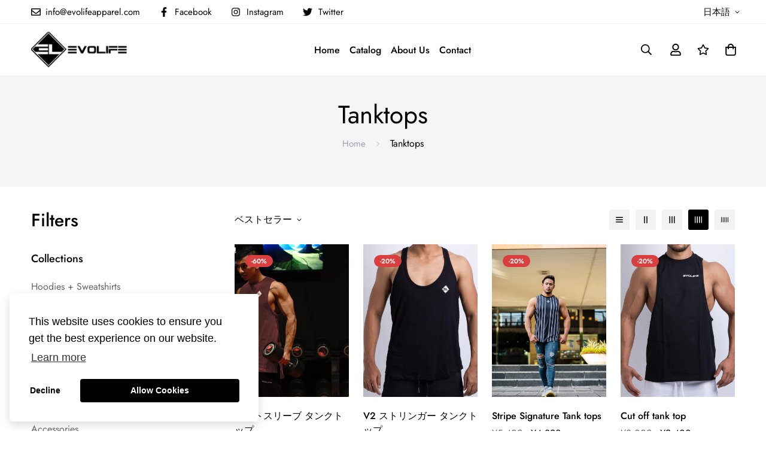

--- FILE ---
content_type: text/html; charset=utf-8
request_url: https://www.evolife-apparel.com/ja/collections/tanktops
body_size: 34513
content:
<!doctype html>
<html
  class="no-js supports-no-cookies"
  lang="ja" 
  style="--sf-page-opacity: 0;"
  data-template="collection"
>
<head>
	<meta charset="utf-8">
	<meta http-equiv="X-UA-Compatible" content="IE=edge">
	<meta name="viewport" content="width=device-width, initial-scale=1, maximum-scale=1.0, user-scalable=0">
	<meta name="theme-color" content="#000000">

  <link rel="canonical" href="https://www.evolife-apparel.com/ja/collections/tanktops"><link rel="preload" as="style" href="//www.evolife-apparel.com/cdn/shop/t/6/assets/collection.css?v=180379637362381824281636105860"><link rel="preload" as="style" href="//www.evolife-apparel.com/cdn/shop/t/6/assets/theme.css?v=124539277653832897571636105843">


<link rel="dns-prefetch" href="https://www.evolife-apparel.com/ja/collections/tanktops" crossorigin>
<link rel="dns-prefetch" href="https://cdn.shopify.com" crossorigin>
<link rel="preconnect" href="https://www.evolife-apparel.com/ja/collections/tanktops" crossorigin>
<link rel="preconnect" href="https://cdn.shopify.com" crossorigin> 
<link rel="preload" as="style" href="//www.evolife-apparel.com/cdn/shop/t/6/assets/chunk.css?v=63564137300836659151636105878">
<link rel="preload" as="style" href="//www.evolife-apparel.com/cdn/shop/t/6/assets/custom.css?v=105997007003712207781636105912">
<link rel="preload" as="script" href="//www.evolife-apparel.com/cdn/shop/t/6/assets/app.min.js?v=152593958079515111381636105858">
<link rel="preload" as="script" href="//www.evolife-apparel.com/cdn/shop/t/6/assets/foxkit-app.min.js?v=23483410996553116821636105840">
<link rel="preload" as="script" href="//www.evolife-apparel.com/cdn/shop/t/6/assets/lazysizes.min.js?v=49047110623560880631636105841">

  <title>Tanktops
&ndash; evolifeapparel</title>
  <meta property="og:site_name" content="evolifeapparel">
<meta property="og:url" content="https://www.evolife-apparel.com/ja/collections/tanktops">
<meta property="og:title" content="Tanktops">
<meta property="og:type" content="product.group">
<meta property="og:description" content="evolifeapparel"><meta property="og:image" content="http://www.evolife-apparel.com/cdn/shop/files/Untitled-5_1.png?v=1635830521">
<meta property="og:image:secure_url" content="https://www.evolife-apparel.com/cdn/shop/files/Untitled-5_1.png?v=1635830521">
<meta property="og:image:width" content="1200">
<meta property="og:image:height" content="628"><meta name="twitter:site" content="@evolifeapparel"><meta name="twitter:card" content="summary_large_image">
<meta name="twitter:title" content="Tanktops">
<meta name="twitter:description" content="evolifeapparel">

  <style media="print" id="mn-font-style">
  @font-face {  font-family: SF-Heading-font;  font-weight:400;  src: url(https://cdn.shopify.com/s/files/1/0561/2742/2636/files/Jost-Regular.ttf?v=1618297125);  font-display: swap;}@font-face {  font-family: SF-Heading-font;  font-weight:500;  src: url(https://cdn.shopify.com/s/files/1/0561/2742/2636/files/Jost-Medium.ttf?v=1618297125);  font-display: swap;}@font-face {  font-family: SF-Heading-font;  font-weight:600;  src: url(https://cdn.shopify.com/s/files/1/0561/2742/2636/files/Jost-SemiBold.ttf?v=1618297125);  font-display: swap;}:root {  --font-stack-header: SF-Heading-font;  --font-weight-header: 400;}@font-face {  font-family: SF-Body-font;  font-weight:400;  src: url(https://cdn.shopify.com/s/files/1/0561/2742/2636/files/Jost-Regular.ttf?v=1618297125);  font-display: swap;}@font-face {  font-family: SF-Body-font;  font-weight:500;  src: url(https://cdn.shopify.com/s/files/1/0561/2742/2636/files/Jost-Medium.ttf?v=1618297125);  font-display: swap;}@font-face {  font-family: SF-Body-font;  font-weight:600;  src: url(https://cdn.shopify.com/s/files/1/0561/2742/2636/files/Jost-SemiBold.ttf?v=1618297125);  font-display: swap;}:root {  --font-stack-body: 'SF-Body-font';  --font-weight-body: 400;;}
</style>

  <style media="print" id="mn-critical-css">
  html{font-size:calc(var(--font-base-size,16) * 1px)}body{font-family:var(--font-stack-body)!important;font-weight:var(--font-weight-body);font-style:var(--font-style-body);color:var(--color-body-text);font-size:calc(var(--font-base-size,16) * 1px);line-height:calc(var(--base-line-height) * 1px);scroll-behavior:smooth}body .h1,body .h2,body .h3,body .h4,body .h5,body .h6,body h1,body h2,body h3,body h4,body h5,body h6{font-family:var(--font-stack-header);font-weight:var(--font-weight-header);font-style:var(--font-style-header);color:var(--color-heading-text);line-height:normal}body .h1,body h1{font-size:calc(((var(--font-h1-mobile))/ (var(--font-base-size))) * 1rem)}body .h2,body h2{font-size:calc(((var(--font-h2-mobile))/ (var(--font-base-size))) * 1rem)}body .h3,body h3{font-size:calc(((var(--font-h3-mobile))/ (var(--font-base-size))) * 1rem)}body .h4,body h4{font-size:calc(((var(--font-h4-mobile))/ (var(--font-base-size))) * 1rem)}body .h5,body h5{font-size:calc(((var(--font-h5-mobile))/ (var(--font-base-size))) * 1rem)}body .h6,body h6{font-size:calc(((var(--font-h6-mobile))/ (var(--font-base-size))) * 1rem);line-height:1.4}@media only screen and (min-width:768px){body .h1,body h1{font-size:calc(((var(--font-h1-desktop))/ (var(--font-base-size))) * 1rem)}body .h2,body h2{font-size:calc(((var(--font-h2-desktop))/ (var(--font-base-size))) * 1rem)}body .h3,body h3{font-size:calc(((var(--font-h3-desktop))/ (var(--font-base-size))) * 1rem)}body .h4,body h4{font-size:calc(((var(--font-h4-desktop))/ (var(--font-base-size))) * 1rem)}body .h5,body h5{font-size:calc(((var(--font-h5-desktop))/ (var(--font-base-size))) * 1rem)}body .h6,body h6{font-size:calc(((var(--font-h6-desktop))/ (var(--font-base-size))) * 1rem)}}.swiper-wrapper{display:flex}.swiper-container:not(.swiper-container-initialized) .swiper-slide{width:calc(100% / var(--items,1));flex:0 0 auto}@media (max-width:1023px){.swiper-container:not(.swiper-container-initialized) .swiper-slide{min-width:40vw;flex:0 0 auto}}@media (max-width:767px){.swiper-container:not(.swiper-container-initialized) .swiper-slide{min-width:66vw;flex:0 0 auto}}.opacity-0{opacity:0}.opacity-100{opacity:1}.placeholder-background{position:absolute;top:0;right:0;bottom:0;left:0;pointer-events:none}.placeholder-background--animation{background-color:#000;animation:placeholder-background-loading 1.5s infinite linear}[data-image-loading]{position:relative}[data-image-loading]:after{content:'';background-color:#000;animation:placeholder-background-loading 1.5s infinite linear;position:absolute;top:0;left:0;width:100%;height:100%;z-index:1}[data-image-loading] img.lazyload{opacity:0}[data-image-loading] img.lazyloaded{opacity:1}.no-js [data-image-loading]{animation-name:none}.lazyload--fade-in{opacity:0;transition:.25s all}.lazyload--fade-in.lazyloaded{opacity:1}@media (min-width:768px){.hidden.md\:block{display:block!important}.hidden.md\:flex{display:flex!important}.hidden.md\:grid{display:grid!important}}@media (min-width:1024px){.hidden.lg\:block{display:block!important}.hidden.lg\:flex{display:flex!important}.hidden.lg\:grid{display:grid!important}}@media (min-width:1280px){.hidden.xl\:block{display:block!important}.hidden.xl\:flex{display:flex!important}.hidden.xl\:grid{display:grid!important}}

  h1, .h1,
  h2, .h2,
  h3, .h3,
  h4, .h4,
  h5, .h5,
  h6, .h6 {
    letter-spacing: 0px;
  }
</style>

  <script>
  try{window.spratlyThemeSettings=window.spratlyThemeSettings||{},window.___mnag="userA"+(window.___mnag1||"")+"gent";var _mh=document.querySelector("header.sf-header__mobile"),_dh=document.querySelector("header.sf-header__desktop"),_innerWidth=window.innerWidth;function _shh(){_mh&&_dh||(_mh=document.querySelector("header.sf-header__mobile"),_dh=document.querySelector("header.sf-header__desktop"));var e=window.innerWidth<1024?_mh:_dh;e&&(e.classList.contains("logo-center__2l")?(document.documentElement.style.setProperty("--sf-header-height",e.offsetHeight+"px"),window.spratlyThemeSettings.headerHeight=e.offsetHeight):(e.classList.contains("logo-left__2l"),document.documentElement.style.setProperty("--sf-header-height",e.offsetHeight+"px"),window.spratlyThemeSettings.headerHeight=e.offsetHeight))}function _stbh(){var e=document.querySelector(".sf-topbar");e&&(document.documentElement.style.setProperty("--sf-topbar-height",e.offsetHeight+"px"),window.spratlyThemeSettings.topbarHeight=e.offsetHeight)}function _sah(){var e=document.querySelector(".announcement-bar");e&&(document.documentElement.style.setProperty("--sf-announcement-height",e.offsetHeight+"px"),window.spratlyThemeSettings.topbarHeight=e.offsetHeight)}function _smcp(){var e=document.documentElement.dataset.template;window.innerWidth>=1024?_dh&&"true"===_dh.dataset.transparent&&("index"!==e&&"collection"!==e||document.documentElement.style.setProperty("--main-content-padding-top","0px")):document.documentElement.style.removeProperty("--main-content-padding-top")}function _sp(){_shh(),_stbh(),_sah(),_smcp();var e=document.querySelector(".sf-header");e&&e.classList.add("opacity-100"),document.documentElement.style.setProperty("--sf-page-opacity","1")}window.addEventListener("resize",_shh),window.addEventListener("resize",_stbh),window.addEventListener("resize",_sah),window.addEventListener("resize",_smcp),document.documentElement.className=document.documentElement.className.replace("supports-no-cookies","supports-cookies").replace("no-js","js")}catch(e){console.warn("Failed to execute critical scripts",e)}try{var _nu=navigator[window.___mnag],_psas=[{b:"ome-Li",c:"ghth",d:"ouse",a:"Chr"},{d:"hts",a:"Sp",c:"nsig",b:"eed I"},{b:" Lin",d:"6_64",a:"X11;",c:"ux x8"}];function __fn(e){return Object.keys(_psas[e]).sort().reduce((function(t,n){return t+_psas[e][n]}),"")}var __isPSA=_nu.indexOf(__fn(0))>-1||_nu.indexOf(__fn(1))>-1||_nu.indexOf(__fn(2))>-1;window.___mnag="!1",_psas=null}catch(e){__isPSA=!1,_psas=null;window.___mnag="!1"}function _sli(){Array.from(document.querySelectorAll("img")).splice(0,10).forEach((function(e){e.dataset.src&&(e.src=e.dataset.src.replace("_{width}x","_200x"),e.style.opacity=1)})),Array.from(document.querySelectorAll(".lazyload[data-bg]")).splice(0,5).forEach((function(e){e.dataset.bg&&(e.style.backgroundImage="url("+e.dataset.bg+")",e.style.backgroundSize="cover")}))}function afnc(){var e=document.getElementById("mn-critical-css"),t=document.getElementById("mn-font-style");e&&(e.media="all"),t&&(t.media="all")}function __as(e){e.rel="stylesheet",e.media="all",e.removeAttribute("onload")}function __otsl(e){__as(e),"loading"!==document.readyState?_sp():document.addEventListener("DOMContentLoaded",_sp)}function __ocsl(e){__isPSA||__as(e)}document.addEventListener("DOMContentLoaded",(function(){function e(e){var t=e.dataset.imageLoading?e:e.closest("[data-image-loading]");t&&t.removeAttribute("data-image-loading")}__isPSA?"loading"!==document.readyState?_sli():document.addEventListener("DOMContentLoaded",_sli):(document.addEventListener("lazyloaded",(function(t){var n=t.target;if(e(n),n.dataset.bgset){var o=n.querySelector(".lazyloaded");o&&(n.setAttribute("alt",n.dataset.alt||"lazysize-img"),n.setAttribute("src",o.dataset.src||n.dataset.bg||""))}})),document.querySelectorAll(".lazyloaded").forEach(e))})),__isPSA||afnc(),window.__isPSA=__isPSA;
</script>

  <style data-shopify>:root {		/* BODY */		--base-line-height: 28;		/* PRIMARY COLORS */		--color-primary: #000000;		--plyr-color-main: #000000;		--color-primary-darker: #333333;		/* TEXT COLORS */		--color-body-text: #000000;		--color-heading-text: #000000;		--color-sub-text: #666666;		--color-text-link: #000000;		--color-text-link-hover: #999999;		/* BUTTON COLORS */		--color-btn-bg:  #000000;		--color-btn-bg-hover: #000000;		--color-btn-text: #ffffff;		--color-btn-text-hover: #ffffff;		--btn-letter-spacing: 0px;		--btn-border-radius: 5px;		--btn-border-width: 1px;		--btn-line-height: 23px;				/* PRODUCT COLORS */		--product-title-color: #000000;		--product-sale-price-color: #666666;		--product-regular-price-color: #000000;		--product-type-color: #666666;		--product-desc-color: #666666;		/* TOPBAR COLORS */		--color-topbar-background: #ffffff;		--color-topbar-text: #000000;		/* MENU BAR COLORS */		--color-menu-background: #000000;		--color-menu-text: #f8f8f8;		/* BORDER COLORS */		--color-border: #dedede;		/* FOOTER COLORS */		--color-footer-text: #000000;		--color-footer-subtext: #666666;		--color-footer-background: #f5f5f5;		--color-footer-link: #666666;		--color-footer-link-hover: #000000;		--color-footer-background-mobile: #F5F5F5;		/* FOOTER BOTTOM COLORS */		--color-footer-bottom-text: #000;		--color-footer-bottom-background: #f5f5f5;		--color-footer-bottom-background-mobile: #F5F5F5;		/* HEADER */		--color-header-text: #000000;		--color-header-transparent-text: #000000;		--color-main-background: #fff;		--color-field-background: #ffffff;		--color-header-background: #ffffff;		--color-cart-wishlist-count: #ffffff;		--bg-cart-wishlist-count: #da3f3f;		--swatch-item-background-default: #f7f8fa;		--text-gray-400: #777777;		--text-gray-9b: #9b9b9b;		--text-black: #000000;		--text-white: #ffffff;		--bg-gray-400: #f7f8fa;		--bg-black: #000000;		--rounded-full: 9999px;		--border-color-1: #eeeeee;		--border-color-2: #b2b2b2;		--border-color-3: #d2d2d2;		--border-color-4: #737373;		--color-secondary: #666666;		--color-success: #3a8735;		--color-warning: #ff706b;		--color-info: #959595;		--color-disabled: #cecece;		--bg-disabled: #f7f7f7;		--bg-hover: #737373;		--bg-color-tooltip: #000000;		--text-color-tooltip: #ffffff;		--color-image-overlay: #000000;		--opacity-image-overlay: 0.2;		--theme-shadow: 0 5px 15px 0 rgba(0, 0, 0, 0.07);    --arrow-select-box: url(//www.evolife-apparel.com/cdn/shop/t/6/assets/ar-down.svg?v=92728264558441377851636105876);		/* FONT SIZES */		--font-base-size: 16;		--font-btn-size: 16px;		--font-btn-weight: 500;		--font-h1-desktop: 54;		--font-h1-mobile: 50;		--font-h2-desktop: 42;		--font-h2-mobile: 37;		--font-h3-desktop: 31;		--font-h3-mobile: 28;		--font-h4-desktop: 27;		--font-h4-mobile: 24;		--font-h5-desktop: 23;		--font-h5-mobile: 20;		--font-h6-desktop: 21;		--font-h6-mobile: 19;    --arrow-down-url: url(//www.evolife-apparel.com/cdn/shop/t/6/assets/arrow-down.svg?v=157552497485556416461636105839);    --arrow-down-white-url: url(//www.evolife-apparel.com/cdn/shop/t/6/assets/arrow-down-white.svg?v=70535736727834135531636105870);	}
</style><link media="print" onload="this.media = 'all'" rel="stylesheet" href="//www.evolife-apparel.com/cdn/shop/t/6/assets/collection.css?v=180379637362381824281636105860"><link as="style" rel="preload" href="//www.evolife-apparel.com/cdn/shop/t/6/assets/theme.css?v=124539277653832897571636105843" onload="__otsl(this)">
<link as="style" rel="preload" href="//www.evolife-apparel.com/cdn/shop/t/6/assets/chunk.css?v=63564137300836659151636105878" onload="__ocsl(this)">
<link type="text/css" href="//www.evolife-apparel.com/cdn/shop/t/6/assets/custom.css?v=105997007003712207781636105912" rel="stylesheet"><style data-shopify>body {
    --container-width: 1200;
    --fluid-container-width: 1620px;
    --fluid-container-offset: 65px;
    background-color: #fff;
  }.sf-topbar {  border-color: #eee;}[id$="16225125199f82d8fe"] .section-my {  padding-top: 45px;  padding-bottom: 45px;  margin-bottom: 0;  margin-top: 0;}[id$="16225125199f82d8fe"] {  border-top: 1px solid #eee;}.sf__font-normal {  font-weight: 400;}[id$="16225316461d1cff80"]  .collection-card__info  h3  a {  font-weight: 400;  font-size: 24px;  line-height: 34px;  margin-bottom: 4px;}[id$="16225316461d1cff80"]  .collection-card__info  p {  color: #666;}[id$="16225125199f82d8fe"] .sf-icon-box__text h3 {  line-height: 26px;  font-size: 20px;  font-weight: 500;}@media (min-width: 1536px) {  [id$="1621243260e1af0c20"] .slide__block-title {    font-size: 100px;    line-height: 95px;  }}@media (max-width: 576px) {  [id$="1621243260e1af0c20"] a.sf__mobile-button,  [id$="162251092958fcda7c"] .sf__btn-primary,  [id$="162251092958fcda7c"] .sf__btn-secondary {    width: 100%;  }  [id$="16225316461d1cff80"] .section__heading {    text-align: center;  }  [id$="16225316461d1cff80"]    .collection-card__info    h3    a {    font-weight: 500;  }  [id$="16225316461d1cff80"]    .collection-card__info    p {    font-size: 14px;    line-height: 20px;  }  [id$="16225125199f82d8fe"] .sf-icon-box__text h3 {    font-size: 18px;    margin-bottom: 2px;  }}
</style>
  

  
  <script>window.performance && window.performance.mark && window.performance.mark('shopify.content_for_header.start');</script><meta id="shopify-digital-wallet" name="shopify-digital-wallet" content="/60914270448/digital_wallets/dialog">
<link rel="alternate" type="application/atom+xml" title="Feed" href="/ja/collections/tanktops.atom" />
<link rel="alternate" hreflang="x-default" href="https://www.evolife-apparel.com/collections/tanktops">
<link rel="alternate" hreflang="en" href="https://www.evolife-apparel.com/collections/tanktops">
<link rel="alternate" hreflang="ja" href="https://www.evolife-apparel.com/ja/collections/tanktops">
<link rel="alternate" type="application/json+oembed" href="https://www.evolife-apparel.com/ja/collections/tanktops.oembed">
<script async="async" src="/checkouts/internal/preloads.js?locale=ja-JP"></script>
<script id="shopify-features" type="application/json">{"accessToken":"fbbfbf2b1b952ce1adb484a98f5fc704","betas":["rich-media-storefront-analytics"],"domain":"www.evolife-apparel.com","predictiveSearch":true,"shopId":60914270448,"locale":"ja"}</script>
<script>var Shopify = Shopify || {};
Shopify.shop = "evolifeapparel.myshopify.com";
Shopify.locale = "ja";
Shopify.currency = {"active":"JPY","rate":"1.0"};
Shopify.country = "JP";
Shopify.theme = {"name":"Minimog-2.1.2","id":128608796912,"schema_name":"Minimog - OS 2.0","schema_version":"2.1.2","theme_store_id":null,"role":"main"};
Shopify.theme.handle = "null";
Shopify.theme.style = {"id":null,"handle":null};
Shopify.cdnHost = "www.evolife-apparel.com/cdn";
Shopify.routes = Shopify.routes || {};
Shopify.routes.root = "/ja/";</script>
<script type="module">!function(o){(o.Shopify=o.Shopify||{}).modules=!0}(window);</script>
<script>!function(o){function n(){var o=[];function n(){o.push(Array.prototype.slice.apply(arguments))}return n.q=o,n}var t=o.Shopify=o.Shopify||{};t.loadFeatures=n(),t.autoloadFeatures=n()}(window);</script>
<script id="shop-js-analytics" type="application/json">{"pageType":"collection"}</script>
<script defer="defer" async type="module" src="//www.evolife-apparel.com/cdn/shopifycloud/shop-js/modules/v2/client.init-shop-cart-sync_CRO8OuKI.ja.esm.js"></script>
<script defer="defer" async type="module" src="//www.evolife-apparel.com/cdn/shopifycloud/shop-js/modules/v2/chunk.common_A56sv42F.esm.js"></script>
<script type="module">
  await import("//www.evolife-apparel.com/cdn/shopifycloud/shop-js/modules/v2/client.init-shop-cart-sync_CRO8OuKI.ja.esm.js");
await import("//www.evolife-apparel.com/cdn/shopifycloud/shop-js/modules/v2/chunk.common_A56sv42F.esm.js");

  window.Shopify.SignInWithShop?.initShopCartSync?.({"fedCMEnabled":true,"windoidEnabled":true});

</script>
<script>(function() {
  var isLoaded = false;
  function asyncLoad() {
    if (isLoaded) return;
    isLoaded = true;
    var urls = ["https:\/\/cdn.langshop.app\/buckets\/app\/libs\/storefront\/sdk.js?release=v2.9.4\u0026proxy_prefix=\/apps\/langshop\u0026shop=evolifeapparel.myshopify.com","https:\/\/cdn.nfcube.com\/57ae291d69641f455949c9a49a672294.js?shop=evolifeapparel.myshopify.com"];
    for (var i = 0; i < urls.length; i++) {
      var s = document.createElement('script');
      s.type = 'text/javascript';
      s.async = true;
      s.src = urls[i];
      var x = document.getElementsByTagName('script')[0];
      x.parentNode.insertBefore(s, x);
    }
  };
  if(window.attachEvent) {
    window.attachEvent('onload', asyncLoad);
  } else {
    window.addEventListener('load', asyncLoad, false);
  }
})();</script>
<script id="__st">var __st={"a":60914270448,"offset":32400,"reqid":"b31f1b5d-7a94-4428-bc6c-7452a38170e3-1768454381","pageurl":"www.evolife-apparel.com\/ja\/collections\/tanktops","u":"aed7035c6fcc","p":"collection","rtyp":"collection","rid":371710722288};</script>
<script>window.ShopifyPaypalV4VisibilityTracking = true;</script>
<script id="captcha-bootstrap">!function(){'use strict';const t='contact',e='account',n='new_comment',o=[[t,t],['blogs',n],['comments',n],[t,'customer']],c=[[e,'customer_login'],[e,'guest_login'],[e,'recover_customer_password'],[e,'create_customer']],r=t=>t.map((([t,e])=>`form[action*='/${t}']:not([data-nocaptcha='true']) input[name='form_type'][value='${e}']`)).join(','),a=t=>()=>t?[...document.querySelectorAll(t)].map((t=>t.form)):[];function s(){const t=[...o],e=r(t);return a(e)}const i='password',u='form_key',d=['recaptcha-v3-token','g-recaptcha-response','h-captcha-response',i],f=()=>{try{return window.sessionStorage}catch{return}},m='__shopify_v',_=t=>t.elements[u];function p(t,e,n=!1){try{const o=window.sessionStorage,c=JSON.parse(o.getItem(e)),{data:r}=function(t){const{data:e,action:n}=t;return t[m]||n?{data:e,action:n}:{data:t,action:n}}(c);for(const[e,n]of Object.entries(r))t.elements[e]&&(t.elements[e].value=n);n&&o.removeItem(e)}catch(o){console.error('form repopulation failed',{error:o})}}const l='form_type',E='cptcha';function T(t){t.dataset[E]=!0}const w=window,h=w.document,L='Shopify',v='ce_forms',y='captcha';let A=!1;((t,e)=>{const n=(g='f06e6c50-85a8-45c8-87d0-21a2b65856fe',I='https://cdn.shopify.com/shopifycloud/storefront-forms-hcaptcha/ce_storefront_forms_captcha_hcaptcha.v1.5.2.iife.js',D={infoText:'hCaptchaによる保護',privacyText:'プライバシー',termsText:'利用規約'},(t,e,n)=>{const o=w[L][v],c=o.bindForm;if(c)return c(t,g,e,D).then(n);var r;o.q.push([[t,g,e,D],n]),r=I,A||(h.body.append(Object.assign(h.createElement('script'),{id:'captcha-provider',async:!0,src:r})),A=!0)});var g,I,D;w[L]=w[L]||{},w[L][v]=w[L][v]||{},w[L][v].q=[],w[L][y]=w[L][y]||{},w[L][y].protect=function(t,e){n(t,void 0,e),T(t)},Object.freeze(w[L][y]),function(t,e,n,w,h,L){const[v,y,A,g]=function(t,e,n){const i=e?o:[],u=t?c:[],d=[...i,...u],f=r(d),m=r(i),_=r(d.filter((([t,e])=>n.includes(e))));return[a(f),a(m),a(_),s()]}(w,h,L),I=t=>{const e=t.target;return e instanceof HTMLFormElement?e:e&&e.form},D=t=>v().includes(t);t.addEventListener('submit',(t=>{const e=I(t);if(!e)return;const n=D(e)&&!e.dataset.hcaptchaBound&&!e.dataset.recaptchaBound,o=_(e),c=g().includes(e)&&(!o||!o.value);(n||c)&&t.preventDefault(),c&&!n&&(function(t){try{if(!f())return;!function(t){const e=f();if(!e)return;const n=_(t);if(!n)return;const o=n.value;o&&e.removeItem(o)}(t);const e=Array.from(Array(32),(()=>Math.random().toString(36)[2])).join('');!function(t,e){_(t)||t.append(Object.assign(document.createElement('input'),{type:'hidden',name:u})),t.elements[u].value=e}(t,e),function(t,e){const n=f();if(!n)return;const o=[...t.querySelectorAll(`input[type='${i}']`)].map((({name:t})=>t)),c=[...d,...o],r={};for(const[a,s]of new FormData(t).entries())c.includes(a)||(r[a]=s);n.setItem(e,JSON.stringify({[m]:1,action:t.action,data:r}))}(t,e)}catch(e){console.error('failed to persist form',e)}}(e),e.submit())}));const S=(t,e)=>{t&&!t.dataset[E]&&(n(t,e.some((e=>e===t))),T(t))};for(const o of['focusin','change'])t.addEventListener(o,(t=>{const e=I(t);D(e)&&S(e,y())}));const B=e.get('form_key'),M=e.get(l),P=B&&M;t.addEventListener('DOMContentLoaded',(()=>{const t=y();if(P)for(const e of t)e.elements[l].value===M&&p(e,B);[...new Set([...A(),...v().filter((t=>'true'===t.dataset.shopifyCaptcha))])].forEach((e=>S(e,t)))}))}(h,new URLSearchParams(w.location.search),n,t,e,['guest_login'])})(!0,!0)}();</script>
<script integrity="sha256-4kQ18oKyAcykRKYeNunJcIwy7WH5gtpwJnB7kiuLZ1E=" data-source-attribution="shopify.loadfeatures" defer="defer" src="//www.evolife-apparel.com/cdn/shopifycloud/storefront/assets/storefront/load_feature-a0a9edcb.js" crossorigin="anonymous"></script>
<script data-source-attribution="shopify.dynamic_checkout.dynamic.init">var Shopify=Shopify||{};Shopify.PaymentButton=Shopify.PaymentButton||{isStorefrontPortableWallets:!0,init:function(){window.Shopify.PaymentButton.init=function(){};var t=document.createElement("script");t.src="https://www.evolife-apparel.com/cdn/shopifycloud/portable-wallets/latest/portable-wallets.ja.js",t.type="module",document.head.appendChild(t)}};
</script>
<script data-source-attribution="shopify.dynamic_checkout.buyer_consent">
  function portableWalletsHideBuyerConsent(e){var t=document.getElementById("shopify-buyer-consent"),n=document.getElementById("shopify-subscription-policy-button");t&&n&&(t.classList.add("hidden"),t.setAttribute("aria-hidden","true"),n.removeEventListener("click",e))}function portableWalletsShowBuyerConsent(e){var t=document.getElementById("shopify-buyer-consent"),n=document.getElementById("shopify-subscription-policy-button");t&&n&&(t.classList.remove("hidden"),t.removeAttribute("aria-hidden"),n.addEventListener("click",e))}window.Shopify?.PaymentButton&&(window.Shopify.PaymentButton.hideBuyerConsent=portableWalletsHideBuyerConsent,window.Shopify.PaymentButton.showBuyerConsent=portableWalletsShowBuyerConsent);
</script>
<script data-source-attribution="shopify.dynamic_checkout.cart.bootstrap">document.addEventListener("DOMContentLoaded",(function(){function t(){return document.querySelector("shopify-accelerated-checkout-cart, shopify-accelerated-checkout")}if(t())Shopify.PaymentButton.init();else{new MutationObserver((function(e,n){t()&&(Shopify.PaymentButton.init(),n.disconnect())})).observe(document.body,{childList:!0,subtree:!0})}}));
</script>

<script>window.performance && window.performance.mark && window.performance.mark('shopify.content_for_header.end');</script>
  <style>
    .change_color h3 a{color:#fff}
    #scroll-to-top-button {
    width: 42px;
    height: 42px;
}
    //.ls-sw-bottom-left{display:none !important}
     .text-5xl {
    font-size: 2.5rem;
    line-height: 1;
    font-weight: 700;
}
  .ams-switcher-head-block{display:none}
.home-banner__slideshow .swiper-slide .sf__slide-content:not(.sf__slide-content--mobile) {
    opacity: 1;
}
  </style>
<link href="https://monorail-edge.shopifysvc.com" rel="dns-prefetch">
<script>(function(){if ("sendBeacon" in navigator && "performance" in window) {try {var session_token_from_headers = performance.getEntriesByType('navigation')[0].serverTiming.find(x => x.name == '_s').description;} catch {var session_token_from_headers = undefined;}var session_cookie_matches = document.cookie.match(/_shopify_s=([^;]*)/);var session_token_from_cookie = session_cookie_matches && session_cookie_matches.length === 2 ? session_cookie_matches[1] : "";var session_token = session_token_from_headers || session_token_from_cookie || "";function handle_abandonment_event(e) {var entries = performance.getEntries().filter(function(entry) {return /monorail-edge.shopifysvc.com/.test(entry.name);});if (!window.abandonment_tracked && entries.length === 0) {window.abandonment_tracked = true;var currentMs = Date.now();var navigation_start = performance.timing.navigationStart;var payload = {shop_id: 60914270448,url: window.location.href,navigation_start,duration: currentMs - navigation_start,session_token,page_type: "collection"};window.navigator.sendBeacon("https://monorail-edge.shopifysvc.com/v1/produce", JSON.stringify({schema_id: "online_store_buyer_site_abandonment/1.1",payload: payload,metadata: {event_created_at_ms: currentMs,event_sent_at_ms: currentMs}}));}}window.addEventListener('pagehide', handle_abandonment_event);}}());</script>
<script id="web-pixels-manager-setup">(function e(e,d,r,n,o){if(void 0===o&&(o={}),!Boolean(null===(a=null===(i=window.Shopify)||void 0===i?void 0:i.analytics)||void 0===a?void 0:a.replayQueue)){var i,a;window.Shopify=window.Shopify||{};var t=window.Shopify;t.analytics=t.analytics||{};var s=t.analytics;s.replayQueue=[],s.publish=function(e,d,r){return s.replayQueue.push([e,d,r]),!0};try{self.performance.mark("wpm:start")}catch(e){}var l=function(){var e={modern:/Edge?\/(1{2}[4-9]|1[2-9]\d|[2-9]\d{2}|\d{4,})\.\d+(\.\d+|)|Firefox\/(1{2}[4-9]|1[2-9]\d|[2-9]\d{2}|\d{4,})\.\d+(\.\d+|)|Chrom(ium|e)\/(9{2}|\d{3,})\.\d+(\.\d+|)|(Maci|X1{2}).+ Version\/(15\.\d+|(1[6-9]|[2-9]\d|\d{3,})\.\d+)([,.]\d+|)( \(\w+\)|)( Mobile\/\w+|) Safari\/|Chrome.+OPR\/(9{2}|\d{3,})\.\d+\.\d+|(CPU[ +]OS|iPhone[ +]OS|CPU[ +]iPhone|CPU IPhone OS|CPU iPad OS)[ +]+(15[._]\d+|(1[6-9]|[2-9]\d|\d{3,})[._]\d+)([._]\d+|)|Android:?[ /-](13[3-9]|1[4-9]\d|[2-9]\d{2}|\d{4,})(\.\d+|)(\.\d+|)|Android.+Firefox\/(13[5-9]|1[4-9]\d|[2-9]\d{2}|\d{4,})\.\d+(\.\d+|)|Android.+Chrom(ium|e)\/(13[3-9]|1[4-9]\d|[2-9]\d{2}|\d{4,})\.\d+(\.\d+|)|SamsungBrowser\/([2-9]\d|\d{3,})\.\d+/,legacy:/Edge?\/(1[6-9]|[2-9]\d|\d{3,})\.\d+(\.\d+|)|Firefox\/(5[4-9]|[6-9]\d|\d{3,})\.\d+(\.\d+|)|Chrom(ium|e)\/(5[1-9]|[6-9]\d|\d{3,})\.\d+(\.\d+|)([\d.]+$|.*Safari\/(?![\d.]+ Edge\/[\d.]+$))|(Maci|X1{2}).+ Version\/(10\.\d+|(1[1-9]|[2-9]\d|\d{3,})\.\d+)([,.]\d+|)( \(\w+\)|)( Mobile\/\w+|) Safari\/|Chrome.+OPR\/(3[89]|[4-9]\d|\d{3,})\.\d+\.\d+|(CPU[ +]OS|iPhone[ +]OS|CPU[ +]iPhone|CPU IPhone OS|CPU iPad OS)[ +]+(10[._]\d+|(1[1-9]|[2-9]\d|\d{3,})[._]\d+)([._]\d+|)|Android:?[ /-](13[3-9]|1[4-9]\d|[2-9]\d{2}|\d{4,})(\.\d+|)(\.\d+|)|Mobile Safari.+OPR\/([89]\d|\d{3,})\.\d+\.\d+|Android.+Firefox\/(13[5-9]|1[4-9]\d|[2-9]\d{2}|\d{4,})\.\d+(\.\d+|)|Android.+Chrom(ium|e)\/(13[3-9]|1[4-9]\d|[2-9]\d{2}|\d{4,})\.\d+(\.\d+|)|Android.+(UC? ?Browser|UCWEB|U3)[ /]?(15\.([5-9]|\d{2,})|(1[6-9]|[2-9]\d|\d{3,})\.\d+)\.\d+|SamsungBrowser\/(5\.\d+|([6-9]|\d{2,})\.\d+)|Android.+MQ{2}Browser\/(14(\.(9|\d{2,})|)|(1[5-9]|[2-9]\d|\d{3,})(\.\d+|))(\.\d+|)|K[Aa][Ii]OS\/(3\.\d+|([4-9]|\d{2,})\.\d+)(\.\d+|)/},d=e.modern,r=e.legacy,n=navigator.userAgent;return n.match(d)?"modern":n.match(r)?"legacy":"unknown"}(),u="modern"===l?"modern":"legacy",c=(null!=n?n:{modern:"",legacy:""})[u],f=function(e){return[e.baseUrl,"/wpm","/b",e.hashVersion,"modern"===e.buildTarget?"m":"l",".js"].join("")}({baseUrl:d,hashVersion:r,buildTarget:u}),m=function(e){var d=e.version,r=e.bundleTarget,n=e.surface,o=e.pageUrl,i=e.monorailEndpoint;return{emit:function(e){var a=e.status,t=e.errorMsg,s=(new Date).getTime(),l=JSON.stringify({metadata:{event_sent_at_ms:s},events:[{schema_id:"web_pixels_manager_load/3.1",payload:{version:d,bundle_target:r,page_url:o,status:a,surface:n,error_msg:t},metadata:{event_created_at_ms:s}}]});if(!i)return console&&console.warn&&console.warn("[Web Pixels Manager] No Monorail endpoint provided, skipping logging."),!1;try{return self.navigator.sendBeacon.bind(self.navigator)(i,l)}catch(e){}var u=new XMLHttpRequest;try{return u.open("POST",i,!0),u.setRequestHeader("Content-Type","text/plain"),u.send(l),!0}catch(e){return console&&console.warn&&console.warn("[Web Pixels Manager] Got an unhandled error while logging to Monorail."),!1}}}}({version:r,bundleTarget:l,surface:e.surface,pageUrl:self.location.href,monorailEndpoint:e.monorailEndpoint});try{o.browserTarget=l,function(e){var d=e.src,r=e.async,n=void 0===r||r,o=e.onload,i=e.onerror,a=e.sri,t=e.scriptDataAttributes,s=void 0===t?{}:t,l=document.createElement("script"),u=document.querySelector("head"),c=document.querySelector("body");if(l.async=n,l.src=d,a&&(l.integrity=a,l.crossOrigin="anonymous"),s)for(var f in s)if(Object.prototype.hasOwnProperty.call(s,f))try{l.dataset[f]=s[f]}catch(e){}if(o&&l.addEventListener("load",o),i&&l.addEventListener("error",i),u)u.appendChild(l);else{if(!c)throw new Error("Did not find a head or body element to append the script");c.appendChild(l)}}({src:f,async:!0,onload:function(){if(!function(){var e,d;return Boolean(null===(d=null===(e=window.Shopify)||void 0===e?void 0:e.analytics)||void 0===d?void 0:d.initialized)}()){var d=window.webPixelsManager.init(e)||void 0;if(d){var r=window.Shopify.analytics;r.replayQueue.forEach((function(e){var r=e[0],n=e[1],o=e[2];d.publishCustomEvent(r,n,o)})),r.replayQueue=[],r.publish=d.publishCustomEvent,r.visitor=d.visitor,r.initialized=!0}}},onerror:function(){return m.emit({status:"failed",errorMsg:"".concat(f," has failed to load")})},sri:function(e){var d=/^sha384-[A-Za-z0-9+/=]+$/;return"string"==typeof e&&d.test(e)}(c)?c:"",scriptDataAttributes:o}),m.emit({status:"loading"})}catch(e){m.emit({status:"failed",errorMsg:(null==e?void 0:e.message)||"Unknown error"})}}})({shopId: 60914270448,storefrontBaseUrl: "https://www.evolife-apparel.com",extensionsBaseUrl: "https://extensions.shopifycdn.com/cdn/shopifycloud/web-pixels-manager",monorailEndpoint: "https://monorail-edge.shopifysvc.com/unstable/produce_batch",surface: "storefront-renderer",enabledBetaFlags: ["2dca8a86"],webPixelsConfigList: [{"id":"206504176","configuration":"{\"pixel_id\":\"275539210080879\",\"pixel_type\":\"facebook_pixel\",\"metaapp_system_user_token\":\"-\"}","eventPayloadVersion":"v1","runtimeContext":"OPEN","scriptVersion":"ca16bc87fe92b6042fbaa3acc2fbdaa6","type":"APP","apiClientId":2329312,"privacyPurposes":["ANALYTICS","MARKETING","SALE_OF_DATA"],"dataSharingAdjustments":{"protectedCustomerApprovalScopes":["read_customer_address","read_customer_email","read_customer_name","read_customer_personal_data","read_customer_phone"]}},{"id":"shopify-app-pixel","configuration":"{}","eventPayloadVersion":"v1","runtimeContext":"STRICT","scriptVersion":"0450","apiClientId":"shopify-pixel","type":"APP","privacyPurposes":["ANALYTICS","MARKETING"]},{"id":"shopify-custom-pixel","eventPayloadVersion":"v1","runtimeContext":"LAX","scriptVersion":"0450","apiClientId":"shopify-pixel","type":"CUSTOM","privacyPurposes":["ANALYTICS","MARKETING"]}],isMerchantRequest: false,initData: {"shop":{"name":"evolifeapparel","paymentSettings":{"currencyCode":"JPY"},"myshopifyDomain":"evolifeapparel.myshopify.com","countryCode":"JP","storefrontUrl":"https:\/\/www.evolife-apparel.com\/ja"},"customer":null,"cart":null,"checkout":null,"productVariants":[],"purchasingCompany":null},},"https://www.evolife-apparel.com/cdn","7cecd0b6w90c54c6cpe92089d5m57a67346",{"modern":"","legacy":""},{"shopId":"60914270448","storefrontBaseUrl":"https:\/\/www.evolife-apparel.com","extensionBaseUrl":"https:\/\/extensions.shopifycdn.com\/cdn\/shopifycloud\/web-pixels-manager","surface":"storefront-renderer","enabledBetaFlags":"[\"2dca8a86\"]","isMerchantRequest":"false","hashVersion":"7cecd0b6w90c54c6cpe92089d5m57a67346","publish":"custom","events":"[[\"page_viewed\",{}],[\"collection_viewed\",{\"collection\":{\"id\":\"371710722288\",\"title\":\"Tanktops\",\"productVariants\":[{\"price\":{\"amount\":1440.0,\"currencyCode\":\"JPY\"},\"product\":{\"title\":\"カットスリーブ タンクトップ\",\"vendor\":\"evolifeapparel\",\"id\":\"7434289905904\",\"untranslatedTitle\":\"カットスリーブ タンクトップ\",\"url\":\"\/ja\/products\/cut-sleeve-tank-top\",\"type\":\"\"},\"id\":\"42015625380080\",\"image\":{\"src\":\"\/\/www.evolife-apparel.com\/cdn\/shop\/products\/attachment_171012044443.jpg?v=1636219481\"},\"sku\":\"\",\"title\":\"S \/ Black\",\"untranslatedTitle\":\"S \/ Black\"},{\"price\":{\"amount\":2880.0,\"currencyCode\":\"JPY\"},\"product\":{\"title\":\"V2 ストリンガー タンクトップ\",\"vendor\":\"evolifeapparel\",\"id\":\"7437358399728\",\"untranslatedTitle\":\"V2 ストリンガー タンクトップ\",\"url\":\"\/ja\/products\/v2-stringer-tank-top\",\"type\":\"\"},\"id\":\"42025382510832\",\"image\":{\"src\":\"\/\/www.evolife-apparel.com\/cdn\/shop\/products\/WhatsApp-Image-2019-09-01-at-10.44.45-AM.jpg?v=1636433941\"},\"sku\":\"\",\"title\":\"Black \/ S\",\"untranslatedTitle\":\"Black \/ S\"},{\"price\":{\"amount\":4320.0,\"currencyCode\":\"JPY\"},\"product\":{\"title\":\"Stripe Signature Tank tops\",\"vendor\":\"evolifeapparel\",\"id\":\"7439724937456\",\"untranslatedTitle\":\"Stripe Signature Tank tops\",\"url\":\"\/ja\/products\/stripe-signature-tank-tops\",\"type\":\"\"},\"id\":\"42033739301104\",\"image\":{\"src\":\"\/\/www.evolife-apparel.com\/cdn\/shop\/products\/4e4f5936-af42-4fcf-a5a9-c8d597f81c6e-600x901.jpg?v=1636605240\"},\"sku\":\"\",\"title\":\"Black \/ M\",\"untranslatedTitle\":\"Black \/ M\"},{\"price\":{\"amount\":2400.0,\"currencyCode\":\"JPY\"},\"product\":{\"title\":\"Cut off tank top\",\"vendor\":\"evolifeapparel\",\"id\":\"7436803342576\",\"untranslatedTitle\":\"Cut off tank top\",\"url\":\"\/ja\/products\/cut-off-tank-top\",\"type\":\"\"},\"id\":\"42023233159408\",\"image\":{\"src\":\"\/\/www.evolife-apparel.com\/cdn\/shop\/products\/WhatsApp-Image-2019-09-01-at-10.36.06-AM.jpg?v=1636393289\"},\"sku\":\"\",\"title\":\"Black \/ S\",\"untranslatedTitle\":\"Black \/ S\"},{\"price\":{\"amount\":2250.0,\"currencyCode\":\"JPY\"},\"product\":{\"title\":\"Scallop Bottom Stringer\",\"vendor\":\"evolifeapparel\",\"id\":\"7436647891184\",\"untranslatedTitle\":\"Scallop Bottom Stringer\",\"url\":\"\/ja\/products\/scallop-bottom-stringer\",\"type\":\"\"},\"id\":\"42022637273328\",\"image\":{\"src\":\"\/\/www.evolife-apparel.com\/cdn\/shop\/products\/unnamed-2-2.jpg?v=1636379366\"},\"sku\":\"\",\"title\":\"Black \/ S\",\"untranslatedTitle\":\"Black \/ S\"}]}}]]"});</script><script>
  window.ShopifyAnalytics = window.ShopifyAnalytics || {};
  window.ShopifyAnalytics.meta = window.ShopifyAnalytics.meta || {};
  window.ShopifyAnalytics.meta.currency = 'JPY';
  var meta = {"products":[{"id":7434289905904,"gid":"gid:\/\/shopify\/Product\/7434289905904","vendor":"evolifeapparel","type":"","handle":"cut-sleeve-tank-top","variants":[{"id":42015625380080,"price":144000,"name":"カットスリーブ タンクトップ - S \/ Black","public_title":"S \/ Black","sku":""},{"id":42015625412848,"price":144000,"name":"カットスリーブ タンクトップ - S \/ Dark Green","public_title":"S \/ Dark Green","sku":""},{"id":42015625445616,"price":144000,"name":"カットスリーブ タンクトップ - S \/ Maroon","public_title":"S \/ Maroon","sku":""},{"id":42015625478384,"price":144000,"name":"カットスリーブ タンクトップ - S \/ Pink","public_title":"S \/ Pink","sku":""},{"id":42015625511152,"price":144000,"name":"カットスリーブ タンクトップ - S \/ Tan","public_title":"S \/ Tan","sku":""},{"id":42015625543920,"price":144000,"name":"カットスリーブ タンクトップ - M \/ Black","public_title":"M \/ Black","sku":""},{"id":42015625576688,"price":144000,"name":"カットスリーブ タンクトップ - M \/ Dark Green","public_title":"M \/ Dark Green","sku":""},{"id":42015625609456,"price":144000,"name":"カットスリーブ タンクトップ - M \/ Maroon","public_title":"M \/ Maroon","sku":""},{"id":42015625642224,"price":144000,"name":"カットスリーブ タンクトップ - M \/ Pink","public_title":"M \/ Pink","sku":""},{"id":42015625674992,"price":144000,"name":"カットスリーブ タンクトップ - M \/ Tan","public_title":"M \/ Tan","sku":""},{"id":42015625707760,"price":144000,"name":"カットスリーブ タンクトップ - L \/ Black","public_title":"L \/ Black","sku":""},{"id":42015625740528,"price":144000,"name":"カットスリーブ タンクトップ - L \/ Dark Green","public_title":"L \/ Dark Green","sku":""},{"id":42015625773296,"price":144000,"name":"カットスリーブ タンクトップ - L \/ Maroon","public_title":"L \/ Maroon","sku":""},{"id":42015625806064,"price":144000,"name":"カットスリーブ タンクトップ - L \/ Pink","public_title":"L \/ Pink","sku":""},{"id":42015625838832,"price":144000,"name":"カットスリーブ タンクトップ - L \/ Tan","public_title":"L \/ Tan","sku":""}],"remote":false},{"id":7437358399728,"gid":"gid:\/\/shopify\/Product\/7437358399728","vendor":"evolifeapparel","type":"","handle":"v2-stringer-tank-top","variants":[{"id":42025382510832,"price":288000,"name":"V2 ストリンガー タンクトップ - Black \/ S","public_title":"Black \/ S","sku":""},{"id":42025382543600,"price":288000,"name":"V2 ストリンガー タンクトップ - Black \/ M","public_title":"Black \/ M","sku":""},{"id":42025382576368,"price":288000,"name":"V2 ストリンガー タンクトップ - Black \/ L","public_title":"Black \/ L","sku":""},{"id":42025382609136,"price":288000,"name":"V2 ストリンガー タンクトップ - Black \/ XL","public_title":"Black \/ XL","sku":""},{"id":42025382641904,"price":288000,"name":"V2 ストリンガー タンクトップ - Blue \/ S","public_title":"Blue \/ S","sku":""},{"id":42025382674672,"price":288000,"name":"V2 ストリンガー タンクトップ - Blue \/ M","public_title":"Blue \/ M","sku":""},{"id":42025382707440,"price":288000,"name":"V2 ストリンガー タンクトップ - Blue \/ L","public_title":"Blue \/ L","sku":""},{"id":42025382740208,"price":288000,"name":"V2 ストリンガー タンクトップ - Blue \/ XL","public_title":"Blue \/ XL","sku":""},{"id":42025382772976,"price":288000,"name":"V2 ストリンガー タンクトップ - Light Green \/ S","public_title":"Light Green \/ S","sku":""},{"id":42025382805744,"price":288000,"name":"V2 ストリンガー タンクトップ - Light Green \/ M","public_title":"Light Green \/ M","sku":""},{"id":42025382838512,"price":288000,"name":"V2 ストリンガー タンクトップ - Light Green \/ L","public_title":"Light Green \/ L","sku":""},{"id":42025382871280,"price":288000,"name":"V2 ストリンガー タンクトップ - Light Green \/ XL","public_title":"Light Green \/ XL","sku":""},{"id":42025382904048,"price":288000,"name":"V2 ストリンガー タンクトップ - Grey \/ S","public_title":"Grey \/ S","sku":""},{"id":42025382936816,"price":288000,"name":"V2 ストリンガー タンクトップ - Grey \/ M","public_title":"Grey \/ M","sku":""},{"id":42025382969584,"price":288000,"name":"V2 ストリンガー タンクトップ - Grey \/ L","public_title":"Grey \/ L","sku":""},{"id":42025383002352,"price":288000,"name":"V2 ストリンガー タンクトップ - Grey \/ XL","public_title":"Grey \/ XL","sku":""},{"id":42025383035120,"price":288000,"name":"V2 ストリンガー タンクトップ - Orange \/ S","public_title":"Orange \/ S","sku":""},{"id":42025383067888,"price":288000,"name":"V2 ストリンガー タンクトップ - Orange \/ M","public_title":"Orange \/ M","sku":""},{"id":42025383100656,"price":288000,"name":"V2 ストリンガー タンクトップ - Orange \/ L","public_title":"Orange \/ L","sku":""},{"id":42025383133424,"price":288000,"name":"V2 ストリンガー タンクトップ - Orange \/ XL","public_title":"Orange \/ XL","sku":""}],"remote":false},{"id":7439724937456,"gid":"gid:\/\/shopify\/Product\/7439724937456","vendor":"evolifeapparel","type":"","handle":"stripe-signature-tank-tops","variants":[{"id":42033739301104,"price":432000,"name":"Stripe Signature Tank tops - Black \/ M","public_title":"Black \/ M","sku":""},{"id":42033739333872,"price":432000,"name":"Stripe Signature Tank tops - Black \/ L","public_title":"Black \/ L","sku":""},{"id":42033739366640,"price":432000,"name":"Stripe Signature Tank tops - Black \/ XL","public_title":"Black \/ XL","sku":""},{"id":42033739399408,"price":432000,"name":"Stripe Signature Tank tops - Black \/ 2XL","public_title":"Black \/ 2XL","sku":""},{"id":42033739432176,"price":432000,"name":"Stripe Signature Tank tops - Red \/ M","public_title":"Red \/ M","sku":""},{"id":42033739464944,"price":432000,"name":"Stripe Signature Tank tops - Red \/ L","public_title":"Red \/ L","sku":""},{"id":42033739497712,"price":432000,"name":"Stripe Signature Tank tops - Red \/ XL","public_title":"Red \/ XL","sku":""},{"id":42033739530480,"price":432000,"name":"Stripe Signature Tank tops - Red \/ 2XL","public_title":"Red \/ 2XL","sku":""},{"id":42033739563248,"price":432000,"name":"Stripe Signature Tank tops - White \/ M","public_title":"White \/ M","sku":""},{"id":42033739628784,"price":432000,"name":"Stripe Signature Tank tops - White \/ L","public_title":"White \/ L","sku":""},{"id":42033739661552,"price":432000,"name":"Stripe Signature Tank tops - White \/ XL","public_title":"White \/ XL","sku":""},{"id":42033739694320,"price":432000,"name":"Stripe Signature Tank tops - White \/ 2XL","public_title":"White \/ 2XL","sku":""}],"remote":false},{"id":7436803342576,"gid":"gid:\/\/shopify\/Product\/7436803342576","vendor":"evolifeapparel","type":"","handle":"cut-off-tank-top","variants":[{"id":42023233159408,"price":240000,"name":"Cut off tank top - Black \/ S","public_title":"Black \/ S","sku":""},{"id":42023233192176,"price":240000,"name":"Cut off tank top - Black \/ M","public_title":"Black \/ M","sku":""},{"id":42023233224944,"price":240000,"name":"Cut off tank top - Black \/ L","public_title":"Black \/ L","sku":""},{"id":42023233257712,"price":240000,"name":"Cut off tank top - Black \/ XL","public_title":"Black \/ XL","sku":""},{"id":42023233290480,"price":240000,"name":"Cut off tank top - Grey \/ S","public_title":"Grey \/ S","sku":""},{"id":42023233323248,"price":240000,"name":"Cut off tank top - Grey \/ M","public_title":"Grey \/ M","sku":""},{"id":42023233356016,"price":240000,"name":"Cut off tank top - Grey \/ L","public_title":"Grey \/ L","sku":""},{"id":42023233388784,"price":240000,"name":"Cut off tank top - Grey \/ XL","public_title":"Grey \/ XL","sku":""},{"id":42023233421552,"price":240000,"name":"Cut off tank top - Tan \/ S","public_title":"Tan \/ S","sku":""},{"id":42023233454320,"price":240000,"name":"Cut off tank top - Tan \/ M","public_title":"Tan \/ M","sku":""},{"id":42023233487088,"price":240000,"name":"Cut off tank top - Tan \/ L","public_title":"Tan \/ L","sku":""},{"id":42023233519856,"price":240000,"name":"Cut off tank top - Tan \/ XL","public_title":"Tan \/ XL","sku":""}],"remote":false},{"id":7436647891184,"gid":"gid:\/\/shopify\/Product\/7436647891184","vendor":"evolifeapparel","type":"","handle":"scallop-bottom-stringer","variants":[{"id":42022637273328,"price":225000,"name":"Scallop Bottom Stringer - Black \/ S","public_title":"Black \/ S","sku":""},{"id":42022637306096,"price":225000,"name":"Scallop Bottom Stringer - Black \/ M","public_title":"Black \/ M","sku":""},{"id":42022637338864,"price":225000,"name":"Scallop Bottom Stringer - Black \/ L","public_title":"Black \/ L","sku":""},{"id":42022637371632,"price":225000,"name":"Scallop Bottom Stringer - Black \/ XL","public_title":"Black \/ XL","sku":""},{"id":42022637404400,"price":225000,"name":"Scallop Bottom Stringer - Blue \/ S","public_title":"Blue \/ S","sku":""},{"id":42022637437168,"price":225000,"name":"Scallop Bottom Stringer - Blue \/ M","public_title":"Blue \/ M","sku":""},{"id":42022637469936,"price":225000,"name":"Scallop Bottom Stringer - Blue \/ L","public_title":"Blue \/ L","sku":""},{"id":42022637502704,"price":225000,"name":"Scallop Bottom Stringer - Blue \/ XL","public_title":"Blue \/ XL","sku":""},{"id":42022637535472,"price":225000,"name":"Scallop Bottom Stringer - Red \/ S","public_title":"Red \/ S","sku":""},{"id":42022637568240,"price":225000,"name":"Scallop Bottom Stringer - Red \/ M","public_title":"Red \/ M","sku":""},{"id":42022637601008,"price":225000,"name":"Scallop Bottom Stringer - Red \/ L","public_title":"Red \/ L","sku":""},{"id":42022637633776,"price":225000,"name":"Scallop Bottom Stringer - Red \/ XL","public_title":"Red \/ XL","sku":""},{"id":42022637666544,"price":225000,"name":"Scallop Bottom Stringer - White \/ S","public_title":"White \/ S","sku":""},{"id":42022637699312,"price":225000,"name":"Scallop Bottom Stringer - White \/ M","public_title":"White \/ M","sku":""},{"id":42022637732080,"price":225000,"name":"Scallop Bottom Stringer - White \/ L","public_title":"White \/ L","sku":""},{"id":42022637764848,"price":225000,"name":"Scallop Bottom Stringer - White \/ XL","public_title":"White \/ XL","sku":""}],"remote":false}],"page":{"pageType":"collection","resourceType":"collection","resourceId":371710722288,"requestId":"b31f1b5d-7a94-4428-bc6c-7452a38170e3-1768454381"}};
  for (var attr in meta) {
    window.ShopifyAnalytics.meta[attr] = meta[attr];
  }
</script>
<script class="analytics">
  (function () {
    var customDocumentWrite = function(content) {
      var jquery = null;

      if (window.jQuery) {
        jquery = window.jQuery;
      } else if (window.Checkout && window.Checkout.$) {
        jquery = window.Checkout.$;
      }

      if (jquery) {
        jquery('body').append(content);
      }
    };

    var hasLoggedConversion = function(token) {
      if (token) {
        return document.cookie.indexOf('loggedConversion=' + token) !== -1;
      }
      return false;
    }

    var setCookieIfConversion = function(token) {
      if (token) {
        var twoMonthsFromNow = new Date(Date.now());
        twoMonthsFromNow.setMonth(twoMonthsFromNow.getMonth() + 2);

        document.cookie = 'loggedConversion=' + token + '; expires=' + twoMonthsFromNow;
      }
    }

    var trekkie = window.ShopifyAnalytics.lib = window.trekkie = window.trekkie || [];
    if (trekkie.integrations) {
      return;
    }
    trekkie.methods = [
      'identify',
      'page',
      'ready',
      'track',
      'trackForm',
      'trackLink'
    ];
    trekkie.factory = function(method) {
      return function() {
        var args = Array.prototype.slice.call(arguments);
        args.unshift(method);
        trekkie.push(args);
        return trekkie;
      };
    };
    for (var i = 0; i < trekkie.methods.length; i++) {
      var key = trekkie.methods[i];
      trekkie[key] = trekkie.factory(key);
    }
    trekkie.load = function(config) {
      trekkie.config = config || {};
      trekkie.config.initialDocumentCookie = document.cookie;
      var first = document.getElementsByTagName('script')[0];
      var script = document.createElement('script');
      script.type = 'text/javascript';
      script.onerror = function(e) {
        var scriptFallback = document.createElement('script');
        scriptFallback.type = 'text/javascript';
        scriptFallback.onerror = function(error) {
                var Monorail = {
      produce: function produce(monorailDomain, schemaId, payload) {
        var currentMs = new Date().getTime();
        var event = {
          schema_id: schemaId,
          payload: payload,
          metadata: {
            event_created_at_ms: currentMs,
            event_sent_at_ms: currentMs
          }
        };
        return Monorail.sendRequest("https://" + monorailDomain + "/v1/produce", JSON.stringify(event));
      },
      sendRequest: function sendRequest(endpointUrl, payload) {
        // Try the sendBeacon API
        if (window && window.navigator && typeof window.navigator.sendBeacon === 'function' && typeof window.Blob === 'function' && !Monorail.isIos12()) {
          var blobData = new window.Blob([payload], {
            type: 'text/plain'
          });

          if (window.navigator.sendBeacon(endpointUrl, blobData)) {
            return true;
          } // sendBeacon was not successful

        } // XHR beacon

        var xhr = new XMLHttpRequest();

        try {
          xhr.open('POST', endpointUrl);
          xhr.setRequestHeader('Content-Type', 'text/plain');
          xhr.send(payload);
        } catch (e) {
          console.log(e);
        }

        return false;
      },
      isIos12: function isIos12() {
        return window.navigator.userAgent.lastIndexOf('iPhone; CPU iPhone OS 12_') !== -1 || window.navigator.userAgent.lastIndexOf('iPad; CPU OS 12_') !== -1;
      }
    };
    Monorail.produce('monorail-edge.shopifysvc.com',
      'trekkie_storefront_load_errors/1.1',
      {shop_id: 60914270448,
      theme_id: 128608796912,
      app_name: "storefront",
      context_url: window.location.href,
      source_url: "//www.evolife-apparel.com/cdn/s/trekkie.storefront.55c6279c31a6628627b2ba1c5ff367020da294e2.min.js"});

        };
        scriptFallback.async = true;
        scriptFallback.src = '//www.evolife-apparel.com/cdn/s/trekkie.storefront.55c6279c31a6628627b2ba1c5ff367020da294e2.min.js';
        first.parentNode.insertBefore(scriptFallback, first);
      };
      script.async = true;
      script.src = '//www.evolife-apparel.com/cdn/s/trekkie.storefront.55c6279c31a6628627b2ba1c5ff367020da294e2.min.js';
      first.parentNode.insertBefore(script, first);
    };
    trekkie.load(
      {"Trekkie":{"appName":"storefront","development":false,"defaultAttributes":{"shopId":60914270448,"isMerchantRequest":null,"themeId":128608796912,"themeCityHash":"6549287511794826269","contentLanguage":"ja","currency":"JPY","eventMetadataId":"f60670c2-3610-4ba0-9c96-2ad75af5ffd6"},"isServerSideCookieWritingEnabled":true,"monorailRegion":"shop_domain","enabledBetaFlags":["65f19447"]},"Session Attribution":{},"S2S":{"facebookCapiEnabled":true,"source":"trekkie-storefront-renderer","apiClientId":580111}}
    );

    var loaded = false;
    trekkie.ready(function() {
      if (loaded) return;
      loaded = true;

      window.ShopifyAnalytics.lib = window.trekkie;

      var originalDocumentWrite = document.write;
      document.write = customDocumentWrite;
      try { window.ShopifyAnalytics.merchantGoogleAnalytics.call(this); } catch(error) {};
      document.write = originalDocumentWrite;

      window.ShopifyAnalytics.lib.page(null,{"pageType":"collection","resourceType":"collection","resourceId":371710722288,"requestId":"b31f1b5d-7a94-4428-bc6c-7452a38170e3-1768454381","shopifyEmitted":true});

      var match = window.location.pathname.match(/checkouts\/(.+)\/(thank_you|post_purchase)/)
      var token = match? match[1]: undefined;
      if (!hasLoggedConversion(token)) {
        setCookieIfConversion(token);
        window.ShopifyAnalytics.lib.track("Viewed Product Category",{"currency":"JPY","category":"Collection: tanktops","collectionName":"tanktops","collectionId":371710722288,"nonInteraction":true},undefined,undefined,{"shopifyEmitted":true});
      }
    });


        var eventsListenerScript = document.createElement('script');
        eventsListenerScript.async = true;
        eventsListenerScript.src = "//www.evolife-apparel.com/cdn/shopifycloud/storefront/assets/shop_events_listener-3da45d37.js";
        document.getElementsByTagName('head')[0].appendChild(eventsListenerScript);

})();</script>
<script
  defer
  src="https://www.evolife-apparel.com/cdn/shopifycloud/perf-kit/shopify-perf-kit-3.0.3.min.js"
  data-application="storefront-renderer"
  data-shop-id="60914270448"
  data-render-region="gcp-us-central1"
  data-page-type="collection"
  data-theme-instance-id="128608796912"
  data-theme-name="Minimog - OS 2.0"
  data-theme-version="2.1.2"
  data-monorail-region="shop_domain"
  data-resource-timing-sampling-rate="10"
  data-shs="true"
  data-shs-beacon="true"
  data-shs-export-with-fetch="true"
  data-shs-logs-sample-rate="1"
  data-shs-beacon-endpoint="https://www.evolife-apparel.com/api/collect"
></script>
</head>

<body
  id="sf-theme" style="opacity: 0;"
  class="template-collection collection- collection-tanktops cart-empty
 relative min-h-screen"
  
>
  <script>window.spratlyThemeStrings = {
      addToCart: "お買い物カゴに追加",
      soldOut: "Sold Out",
      unavailable: "Unavailable",
      checkout: "Check out",
      cartRemove: "",
      zipcodeValidate: "",
      noShippingRate: "There are no shipping rates for your address.",
      shippingRatesResult: "We found {{count}} shipping rate(s) for your address",
      recommendTitle: "",
      shipping: "Shipping",
      add: "Add",
      itemAdded: "Product added to cart successfully",
      requiredField: "Please fill all the required fields(*) before Add To Cart!",
      hours: "hours",
      mins: "mins",
    }

    window.spratlyThemeSettings = {
        rootUrl: "/ja",
        design_mode: false,
        requestPath: "/ja/collections/tanktops",
        template: "collection",
        templateName: "collection",money_format: "¥{{ amount }}",
        currency_code: "JPY",
        not_enough_item_message: "Not enough items available. Only __inventory_quantity__ left.",
        sold_out_items_message: "The product is already sold out.",
        money_with_currency_format: "¥{{ amount }}JPY","filter_color1.png": "\/\/www.evolife-apparel.com\/cdn\/shop\/t\/6\/assets\/filter_color1.png?v=136056692002997325131636105849\n",              "filter_color1": "Gingham",          "filter_color2.png": "\/\/www.evolife-apparel.com\/cdn\/shop\/t\/6\/assets\/filter_color2.png?v=84375952818870873191636105851\n",              "filter_color2": "flannel",theme: {
          id: 128608796912,
          name: "Minimog-2.1.2",
          role: "main",
          online_store_version: "2.0",
          preview_url: "https://www.evolife-apparel.com?preview_theme_id=128608796912",
        },
        foxkitAppURL: "",
        shop_locale: "ja",
        shop_locales: [{"shop_locale":{"locale":"en","enabled":true,"primary":true,"published":true}},{"shop_locale":{"locale":"ja","enabled":true,"primary":false,"published":true}}],
        shop_primary_locale: "en",
        shop_domain: "https:\/\/www.evolife-apparel.com",
    };

    window.adminThemeSettings = {
      pcard_image_ratio: "3\/4",
      cookie_consent_allow: "Allow Cookies",
      cookie_consent_message: "This website uses cookies to ensure you get the best experience on our website.",
      cookie_consent_placement: "bottom-left",
      cookie_consent_learnmore_link: "https:\/\/www.cookiesandyou.com\/",
      cookie_consent_learnmore: "Learn more",
      cookie_consent_theme: "white",
      cookie_consent_decline: "Decline",
      show_cookie_consent: true,
      product_colors: "red: #FF6961,\nyellow: #FDDA76,\nblack: #000000,\nblack band: #000000,\nblue: #8DB4D2,\ncamouflage:#766D31,\nsky blue:#87CEEB,\ngreen: #C1E1C1,\nlight green:#90EE90,\npurple: #B19CD9,\nsilver: #EEEEEF,\nwhite: #FFFFFF,\nbrown: #836953,\nlight brown: #B5651D,\ndark green:#968972,\ndark turquoise: #23cddc,\norange: #FFB347,\ntan: #E9D1BF,\nviolet: #B490B0,\npink: #FFD1DC,\ngrey: #E0E0E0,\nsky: #96BDC6,\npale leaf: #CCD4BF,\nlight blue: #b1c5d4,\ndark grey: #aca69f,\nbeige: #EBE6DB,\nbeige band: #EED9C4,\ndark blue: #063e66,\ncream: #FFFFCC,\nlight pink: #FBCFCD,\nmint: #bedce3,\ndark gray: #3A3B3C,\nrosy brown: #c4a287,\nlight grey:#D3D3D3,\ncopper: #B87333,\nrose gold: #ECC5C0,\nnight blue: #151B54,\ncoral: #FF7F50,\nlight purple: #C6AEC7",
      use_ajax_atc: true,
    }

    window.themeStyleURLs = {
        foxkitApp: {
            url: "//www.evolife-apparel.com/cdn/shop/t/6/assets/foxkit-app.css?v=78175748351341408301636105875",
            required: false,
            afterWindowLoaded: true // assets will load after window "loaded" event
        },
        productTemplate: {
            url: "//www.evolife-apparel.com/cdn/shop/t/6/assets/product-template.css?v=147198192326092845471636105868",
            required: false,
            afterWindowLoaded: true // assets will load after window "loaded" event
        },
        collection: {
            url: "//www.evolife-apparel.com/cdn/shop/t/6/assets/collection.css?v=180379637362381824281636105860",
            required: false
        },
        swiper: {
            url: "//www.evolife-apparel.com/cdn/shop/t/6/assets/swiper.css?v=46012621335562318871636105857",
            required: false ,
        },
        cookieConsent: {
            url: "//www.evolife-apparel.com/cdn/shop/t/6/assets/cookie-consent.css?v=143901460793712039001636105862",
            required: false,
            afterWindowLoaded: true
        },
        glightbox: {
            url: "//www.evolife-apparel.com/cdn/shop/t/6/assets/glightbox.css?v=128461211925038532371636105863",
            required:  false ,
            afterWindowLoaded: true
        },
        plyr: {
            url: "//www.evolife-apparel.com/cdn/shop/t/6/assets/plyr.css?v=52357444004693221791636105850",
            required: false,
            afterWindowLoaded: true
        },
    }

    window.themeScriptURLs = {
        productTemplate: {
            url: "//www.evolife-apparel.com/cdn/shop/t/6/assets/product-template.min.js?v=123390397435536974631636105856",
            required:  false ,
            afterWindowLoaded: true
        },
        collection: {
            url: "//www.evolife-apparel.com/cdn/shop/t/6/assets/collection.min.js?v=169027031426285136581636105880",
            required:  true ,
        },
        tagFilter: {
          url: "//www.evolife-apparel.com/cdn/shop/t/6/assets/tags-filter.min.js?v=67016034105786728591636105872",
          required: false,
        },
        collectionFilterOS2: {
          url: "//www.evolife-apparel.com/cdn/shop/t/6/assets/collection-filters-2.0.min.js?v=57899117784610536621636105852",
          required: false,
        },
        customer: {
            url: "//www.evolife-apparel.com/cdn/shop/t/6/assets/customer.min.js?v=66643333346154752451636105854",
            required:  false ,
        },
        recentlyViewed: {
            url: "//www.evolife-apparel.com/cdn/shop/t/6/assets/recently-viewed.min.js?v=29677612645863626221636105880",
            required: false,
        },
        salesNotification: {
            url: "//www.evolife-apparel.com/cdn/shop/t/6/assets/sales-notifications.min.js?v=98296087317473144511636105873",
            required: false,
            afterWindowLoaded: false
        },
        bundle: {
            url: "//www.evolife-apparel.com/cdn/shop/t/6/assets/bundle.min.js?v=56265348010146690481636105858",
            required: false,
            afterWindowLoaded: false
        },
        productRecommendations: {
            url: "//www.evolife-apparel.com/cdn/shop/t/6/assets/product-recommendations.min.js?v=135815746427275502551636105850",
            required: false,
            afterWindowLoaded: false
        },
        luckyWheel: {
            url: "//www.evolife-apparel.com/cdn/shop/t/6/assets/lucky-wheel.min.js?v=51180160978099002741636105872",
            required: false,
            afterWindowLoaded: false
        },
        prePurchase: {
            url: "//www.evolife-apparel.com/cdn/shop/t/6/assets/pre-purchase.min.js?v=75538321061158778871636105879",
            required: false,
            afterWindowLoaded: false
        },
        inCart: {
            url: "//www.evolife-apparel.com/cdn/shop/t/6/assets/incart.min.js?v=88776052629715480571636105873",
            required: false,
            afterWindowLoaded: false
        },
        cartGoal: {
            url: "//www.evolife-apparel.com/cdn/shop/t/6/assets/cart-goal.min.js?v=150231714526217772391636105881",
            required: false,
            afterWindowLoaded: false
        },
        quantityDiscount: {
            url: "//www.evolife-apparel.com/cdn/shop/t/6/assets/quantity-discount.min.js?v=153529322579067773941636105844",
            required: false,
            afterWindowLoaded: false
        },
        popup: {
            url: "//www.evolife-apparel.com/cdn/shop/t/6/assets/popup.min.js?v=47577028651185351601636105855",
            required: false,
            afterWindowLoaded: false
        },
        countdown: {
            url: "//www.evolife-apparel.com/cdn/shop/t/6/assets/product-countdown.min.js?v=105761666136809402681636105867",
            required: false,
            afterWindowLoaded: true
        },
        productQuickView: {
            url: "//www.evolife-apparel.com/cdn/shop/t/6/assets/product-quick-view.min.js?v=69536450880408815571636105857",
            required: true,
            afterWindowLoaded: true
        },
        tabs: {
            url: "//www.evolife-apparel.com/cdn/shop/t/6/assets/tabs.min.js?v=156902490396292992661636105869",
            required: false,
        },
        cookieConsent: {
            url: "//www.evolife-apparel.com/cdn/shop/t/6/assets/cookie-consent.min.js?v=83434686514691838521636105846",
            required: false,
            afterWindowLoaded: true
        },
        glightbox: {
            url: "//www.evolife-apparel.com/cdn/shop/t/6/assets/glightbox.min.js?v=103753747083506128901636105881",
            required:  false ,
            afterWindowLoaded: true
        },
        mansory: {
            url: "//www.evolife-apparel.com/cdn/shop/t/6/assets/mansory-layout.min.js?v=183748534133872966061636105855",
            required: false,
            afterWindowLoaded: true
        },
        plyr: {
            url: "//www.evolife-apparel.com/cdn/shop/t/6/assets/plyr.min.js?v=90175505715503026581636105859",
            required: false,
            afterWindowLoaded: true
        },
        swiper: {
            url: "//www.evolife-apparel.com/cdn/shop/t/6/assets/swiper.min.js?v=137571892980879425651636105845",
            required:  false ,
        },
        parallax: {
            url: "//www.evolife-apparel.com/cdn/shop/t/6/assets/simple-parallax.min.js?v=44881056117588238351636105872",
            required: false,
            afterWindowLoaded: true
        }
    }
</script>

  <div id="shopify-section-annoucement" class="shopify-section">
    


</div>
  <div id="shopify-section-header" class="shopify-section">


<style data-shopify>
    :root {
      --logo-width-desktop: 165px;
      --logo-width-mobile: 110px;
      --logo-width-sticky: 95px;
    }
    .sf-header header {
        background-color: #ffffff;
        color: #000000;
    }
    .sf-header.sf-mega-active .transparent-on-top header {
      color: #000000;
    }
    
</style>
<script type="application/ld+json">
{
  "@context": "http://schema.org",
  "@type": "Organization",
  "name": "evolifeapparel",
  
    
    "logo": "https:\/\/www.evolife-apparel.com\/cdn\/shop\/files\/Untitled-5_1_300x.png?v=1635830521",
  
  "sameAs": [
    "https:\/\/twitter.com\/evolifeapparel",
    "https:\/\/www.facebook.com\/evolifeapparel",
    "",
    "https:\/\/www.instagram.com\/evolifeapparel",
    "",
    "",
    "",
    ""
  ],
  "url": "https:\/\/www.evolife-apparel.com"
}
</script>



<section
    data-section-id="header"
    data-section-type="header"
    data-page="/ja/collections/tanktops"
    data-header-design="logo-left-menu-center"
    
    class="sf-header opacity-0 transition-opacity "
    data-transparent="false"
    data-sticky="false"
>
    
    
        
        
        
        
        
        
        
        

        
      <style>
        @media (max-width: 1024px) {
          .sf-topbar {
            display: none;
          }
        }
      </style>
        <div class="sf-topbar py-3.5 relative bg-color-topbar-background text-color-topbar border-b border-color-border">
            <div class="container-fluid">
                <div class="sf__topbar-inner -mx-4 cursor-pointer flex justify-between items-center text-[15px]">
                    <div class="flex items-center w-1/3">
                        
                        
                            <a href="mailto:info@evolifeapparel.com" class="flex items-center px-4">
    


        <svg class="w-[16px] h-[16px]" fill="currentColor" stroke="currentColor" xmlns="http://www.w3.org/2000/svg" viewBox="0 0 512 512"><path d="M464 64H48C21.49 64 0 85.49 0 112v288c0 26.51 21.49 48 48 48h416c26.51 0 48-21.49 48-48V112c0-26.51-21.49-48-48-48zm0 48v40.805c-22.422 18.259-58.168 46.651-134.587 106.49-16.841 13.247-50.201 45.072-73.413 44.701-23.208.375-56.579-31.459-73.413-44.701C106.18 199.465 70.425 171.067 48 152.805V112h416zM48 400V214.398c22.914 18.251 55.409 43.862 104.938 82.646 21.857 17.205 60.134 55.186 103.062 54.955 42.717.231 80.509-37.199 103.053-54.947 49.528-38.783 82.032-64.401 104.947-82.653V400H48z"/></svg>
    

    <span class="ml-2">info@evolifeapparel.com</span>
</a>

                        
                        
                            <!-- /snippets/social-media-links.liquid -->


<div class="social-media-links  flex items-center px-2 ">
  
  
    <a target="_blank" class="px-2 flex items-center" href="https://www.facebook.com/evolifeapparel" rel="noreferrer">
        


        <svg class="w-[16px] h-[16px]" xmlns="http://www.w3.org/2000/svg" viewBox="0 0 320 512"><path fill="currentColor" d="M279.14 288l14.22-92.66h-88.91v-60.13c0-25.35 12.42-50.06 52.24-50.06h40.42V6.26S260.43 0 225.36 0c-73.22 0-121.08 44.38-121.08 124.72v70.62H22.89V288h81.39v224h100.17V288z"></path></svg>
    

        
          <span class="pl-2.5 pr-4">Facebook</span>
        
    </a>
  
  
    <a target="_blank" class="px-2 flex items-center" href="https://www.instagram.com/evolifeapparel" rel="noreferrer">
        


        <svg class="w-[16px] h-[16px]" xmlns="http://www.w3.org/2000/svg" viewBox="0 0 448 512"><path fill="currentColor" d="M224.1 141c-63.6 0-114.9 51.3-114.9 114.9s51.3 114.9 114.9 114.9S339 319.5 339 255.9 287.7 141 224.1 141zm0 189.6c-41.1 0-74.7-33.5-74.7-74.7s33.5-74.7 74.7-74.7 74.7 33.5 74.7 74.7-33.6 74.7-74.7 74.7zm146.4-194.3c0 14.9-12 26.8-26.8 26.8-14.9 0-26.8-12-26.8-26.8s12-26.8 26.8-26.8 26.8 12 26.8 26.8zm76.1 27.2c-1.7-35.9-9.9-67.7-36.2-93.9-26.2-26.2-58-34.4-93.9-36.2-37-2.1-147.9-2.1-184.9 0-35.8 1.7-67.6 9.9-93.9 36.1s-34.4 58-36.2 93.9c-2.1 37-2.1 147.9 0 184.9 1.7 35.9 9.9 67.7 36.2 93.9s58 34.4 93.9 36.2c37 2.1 147.9 2.1 184.9 0 35.9-1.7 67.7-9.9 93.9-36.2 26.2-26.2 34.4-58 36.2-93.9 2.1-37 2.1-147.8 0-184.8zM398.8 388c-7.8 19.6-22.9 34.7-42.6 42.6-29.5 11.7-99.5 9-132.1 9s-102.7 2.6-132.1-9c-19.6-7.8-34.7-22.9-42.6-42.6-11.7-29.5-9-99.5-9-132.1s-2.6-102.7 9-132.1c7.8-19.6 22.9-34.7 42.6-42.6 29.5-11.7 99.5-9 132.1-9s102.7-2.6 132.1 9c19.6 7.8 34.7 22.9 42.6 42.6 11.7 29.5 9 99.5 9 132.1s2.7 102.7-9 132.1z"></path></svg>
    

        
          <span class="pl-2.5 pr-4">Instagram</span>
        
    </a>
  
  
    <a target="_blank" class="px-2 flex items-center" href="https://twitter.com/evolifeapparel" rel="noreferrer">
        


        <svg class="w-[16px] h-[16px]" xmlns="http://www.w3.org/2000/svg" viewBox="0 0 512 512"><path fill="currentColor" d="M459.37 151.716c.325 4.548.325 9.097.325 13.645 0 138.72-105.583 298.558-298.558 298.558-59.452 0-114.68-17.219-161.137-47.106 8.447.974 16.568 1.299 25.34 1.299 49.055 0 94.213-16.568 130.274-44.832-46.132-.975-84.792-31.188-98.112-72.772 6.498.974 12.995 1.624 19.818 1.624 9.421 0 18.843-1.3 27.614-3.573-48.081-9.747-84.143-51.98-84.143-102.985v-1.299c13.969 7.797 30.214 12.67 47.431 13.319-28.264-18.843-46.781-51.005-46.781-87.391 0-19.492 5.197-37.36 14.294-52.954 51.655 63.675 129.3 105.258 216.365 109.807-1.624-7.797-2.599-15.918-2.599-24.04 0-57.828 46.782-104.934 104.934-104.934 30.213 0 57.502 12.67 76.67 33.137 23.715-4.548 46.456-13.32 66.599-25.34-7.798 24.366-24.366 44.833-46.132 57.827 21.117-2.273 41.584-8.122 60.426-16.243-14.292 20.791-32.161 39.308-52.628 54.253z"></path></svg>
    

        
          <span class="pl-2.5 pr-4">Twitter</span>
        
    </a>
  
  
  
  
  
  
  
  
</div>


                        
                    </div>
                    
                    <div class="w-1/3 flex items-center justify-end">
                        
                        
                            


  
  
  
  
  <div class="sf-language-switcher  lg:py-3.5">
    
    <form method="post" action="/ja/localization" id="localization_form-69" accept-charset="UTF-8" class="px-4" enctype="multipart/form-data" data-localization-form=""><input type="hidden" name="form_type" value="localization" /><input type="hidden" name="utf8" value="✓" /><input type="hidden" name="_method" value="put" /><input type="hidden" name="return_to" value="/ja/collections/tanktops" />
      <input type="hidden" name="locale_code" value="ja" data-localization-input/>
      <div class="sf__custom-select sf__select-">
        <select class="border-transparent bg-transparent" data-localization-select>
          
            <option
                    value="en"
                    
            >
              English
            </option>
          
            <option
                    value="ja"
                    selected="selected"
            >
              日本語
            </option>
          
        </select>
      </div>
    </form>
  </div>


                        
                        
                            




  
  
  
  
  
  


                        
                    </div>
                </div>
            </div>
        </div>
        

    <div class="absolute inset-x-0 z-[70] header__wrapper ">
        


<header
    class="flex lg:hidden sf-header__mobile container-fluid bg-white items-center"
    data-screen="sf-header__mobile"
    data-transparent="false"
>
    <a class="flex flex-1 w-1/4 py-3.5 sf-menu-button">
    


        <svg class="w-[22px] h-[22px]" fill="currentColor" stroke="currentColor" xmlns="http://www.w3.org/2000/svg" viewBox="0 0 448 512">
            <path d="M442 114H6a6 6 0 0 1-6-6V84a6 6 0 0 1 6-6h436a6 6 0 0 1 6 6v24a6 6 0 0 1-6 6zm0 160H6a6 6 0 0 1-6-6v-24a6 6 0 0 1 6-6h436a6 6 0 0 1 6 6v24a6 6 0 0 1-6 6zm0 160H6a6 6 0 0 1-6-6v-24a6 6 0 0 1 6-6h436a6 6 0 0 1 6 6v24a6 6 0 0 1-6 6z"/>
        </svg>
    

</a>

    


<div class="sf-logo px-4 w-1/2 justify-center has-logo-img">

  
      <a href="/ja" class="block py-2.5 logo-img relative">
          
          
          <div data-image-id="26684086812912" class="sf-image sf-logo-default" data-image-wrapper data-image-loading  style="--aspect-ratio: 2.5;">
  <img
      class="lazyload inline-block"
      
      data-src="//www.evolife-apparel.com/cdn/shop/files/Untitled-5_1_{width}x.png?v=1635830521"
      data-widths="[180,300]"
      data-aspectratio="2.5"
      data-sizes="auto"
      alt="evolifeapparel"
      
      data-image
  >
  <noscript>
    <img class="inline-block" src="//www.evolife-apparel.com/cdn/shop/files/Untitled-5_1_2048x2048.png?v=1635830521" alt="evolifeapparel">
  </noscript>
</div>

          <div data-image-id="26684086812912" class="sf-image sf-logo-transparent" data-image-wrapper data-image-loading  style="--aspect-ratio: 2.5;">
  <img
      class="lazyload inline-block"
      
      data-src="//www.evolife-apparel.com/cdn/shop/files/Untitled-5_1_{width}x.png?v=1635830521"
      data-widths="[180,300]"
      data-aspectratio="2.5"
      data-sizes="auto"
      alt="evolifeapparel"
      
      data-image
  >
  <noscript>
    <img class="inline-block" src="//www.evolife-apparel.com/cdn/shop/files/Untitled-5_1_2048x2048.png?v=1635830521" alt="evolifeapparel">
  </noscript>
</div>

      </a>
  

</div>


    
        <div class="w-1/4 flex flex-1 items-center justify-end sf-header__mobile-right">
            
              <div class="flex justify-center items-center p-2" data-open-search-popup>
                <span class="sf__search-mb-icon">


        <svg class="w-[20px] h-[20px]" fill="currentColor" stroke="currentColor" xmlns="http://www.w3.org/2000/svg" viewBox="0 0 512 512">
            <path d="M508.5 468.9L387.1 347.5c-2.3-2.3-5.3-3.5-8.5-3.5h-13.2c31.5-36.5 50.6-84 50.6-136C416 93.1 322.9 0 208 0S0 93.1 0 208s93.1 208 208 208c52 0 99.5-19.1 136-50.6v13.2c0 3.2 1.3 6.2 3.5 8.5l121.4 121.4c4.7 4.7 12.3 4.7 17 0l22.6-22.6c4.7-4.7 4.7-12.3 0-17zM208 368c-88.4 0-160-71.6-160-160S119.6 48 208 48s160 71.6 160 160-71.6 160-160 160z"/>
        </svg>
    
</span>
              </div>
            
            
              <a
    href="/cart"
    class="relative py-2 sf-cart-icon px-2 whitespace-nowrap cursor-pointer cart-icon"
    style=""
>
    
        <span class="sf__tooltip-item block sf__tooltip-bottom sf__tooltip-style-2">
            


        <svg class="w-[20px] h-[20px]" fill="currentColor" stroke="currentColor" xmlns="http://www.w3.org/2000/svg" viewBox="0 0 448 512"><path d="M352 128C352 57.42 294.579 0 224 0 153.42 0 96 57.42 96 128H0v304c0 44.183 35.817 80 80 80h288c44.183 0 80-35.817 80-80V128h-96zM224 48c44.112 0 80 35.888 80 80H144c0-44.112 35.888-80 80-80zm176 384c0 17.645-14.355 32-32 32H80c-17.645 0-32-14.355-32-32V176h48v40c0 13.255 10.745 24 24 24s24-10.745 24-24v-40h160v40c0 13.255 10.745 24 24 24s24-10.745 24-24v-40h48v256z"/></svg>
    

            <span class="sf__tooltip-content">Cart</span>
        </span>
        <span class="sf-cart-count font-medium">0</span>
    
</a>

            
        </div>
    
</header>

        










<header
    class="hidden lg:block bg-white sf-header__desktop logo-left-menu-center"
    data-screen="sf-header__desktop"
    data-transparent="false"
>
    <div class="sf-header__bg pointer-events-none"></div>
    <div class="sf-header__dropdown-bg absolute top-full left-0 right-0 pointer-events-none"></div>
    
            <div class="container-fluid relative z-[1]">
                <div class="sf-menu-logo-bar flex -mx-4 items-center">
                    


<div class="sf-logo px-4 flex-1 justify-start has-logo-img">

  
      <a href="/ja" class="block py-2.5 logo-img relative">
          
          
          <div data-image-id="26684086812912" class="sf-image sf-logo-default" data-image-wrapper data-image-loading  style="--aspect-ratio: 2.5;">
  <img
      class="lazyload inline-block"
      
      data-src="//www.evolife-apparel.com/cdn/shop/files/Untitled-5_1_{width}x.png?v=1635830521"
      data-widths="[180,300]"
      data-aspectratio="2.5"
      data-sizes="auto"
      alt="evolifeapparel"
      
      data-image
  >
  <noscript>
    <img class="inline-block" src="//www.evolife-apparel.com/cdn/shop/files/Untitled-5_1_2048x2048.png?v=1635830521" alt="evolifeapparel">
  </noscript>
</div>

          <div data-image-id="26684086812912" class="sf-image sf-logo-transparent" data-image-wrapper data-image-loading  style="--aspect-ratio: 2.5;">
  <img
      class="lazyload inline-block"
      
      data-src="//www.evolife-apparel.com/cdn/shop/files/Untitled-5_1_{width}x.png?v=1635830521"
      data-widths="[180,300]"
      data-aspectratio="2.5"
      data-sizes="auto"
      alt="evolifeapparel"
      
      data-image
  >
  <noscript>
    <img class="inline-block" src="//www.evolife-apparel.com/cdn/shop/files/Untitled-5_1_2048x2048.png?v=1635830521" alt="evolifeapparel">
  </noscript>
</div>

      </a>
  

</div>


                    <div class="flex-grow-[2] flex-shrink flex justify-center items-center sf-no-scroll-bar sf-menu-wrapper__desktop">
    


<ul class="sf-nav flex text-base font-medium whitespace-nowrap clearfix sf-no-scroll-bar ">
    

        
        
        

        

        

            

            
                
            

            
            
        
            

            
                
            

            
                
            

            
                

        

        
            <li class="sf-menu-item list-none sf-menu-item--no-mega sf-menu-item-parent" data-index="0"">
                <a href="/ja" class="block px-4 py-5 flex items-center sf__parent-item">
                    Home
                    
                </a>
                
            </li>
        
        
    

        
        
        

        

        

            

            
                
            

            
                
            

            
                
            

            
                
            

            
                

        

        
            <li class="sf-menu-item list-none sf-menu-item--no-mega sf-menu-item-parent" data-index="1"">
                <a href="/ja/collections/all" class="block px-4 py-5 flex items-center sf__parent-item">
                    Catalog
                    
                </a>
                
            </li>
        
        
    

        
        
        

        

        

            

            
                
            

            
                
            

            
                
            

            
                
            

            
                

        

        
            <li class="sf-menu-item list-none sf-menu-item--no-mega sf-menu-item-parent" data-index="2"">
                <a href="/ja/pages/about-us" class="block px-4 py-5 flex items-center sf__parent-item">
                    About Us
                    
                </a>
                
            </li>
        
        
    

        
        
        

        

        

            

            
                
            

            
                
            

            
                
            

            
                
            

            
                

        

        
            <li class="sf-menu-item list-none sf-menu-item--no-mega sf-menu-item-parent" data-index="3"">
                <a href="/ja/pages/contact" class="block px-4 py-5 flex items-center sf__parent-item">
                    Contact
                    
                </a>
                
            </li>
        
        
    
</ul>

</div>

                    <div class="flex flex-1 justify-end items-center">
                        
                        
                        
    <div
      class="sf-search-form flex items-center  "
      data-open-search-popup
    >
      

          <button type="submit" class="py-2 px-3">
              <span class="sf__tooltip-item block sf__tooltip-bottom sf__tooltip-style-2">
                  


        <svg class="w-[18px] h-[18px]" fill="currentColor" stroke="currentColor" xmlns="http://www.w3.org/2000/svg" viewBox="0 0 512 512">
            <path d="M508.5 468.9L387.1 347.5c-2.3-2.3-5.3-3.5-8.5-3.5h-13.2c31.5-36.5 50.6-84 50.6-136C416 93.1 322.9 0 208 0S0 93.1 0 208s93.1 208 208 208c52 0 99.5-19.1 136-50.6v13.2c0 3.2 1.3 6.2 3.5 8.5l121.4 121.4c4.7 4.7 12.3 4.7 17 0l22.6-22.6c4.7-4.7 4.7-12.3 0-17zM208 368c-88.4 0-160-71.6-160-160S119.6 48 208 48s160 71.6 160 160-71.6 160-160 160z"/>
        </svg>
    

                  <span class="sf__tooltip-content">Search</span>
              </span>
          </button>
      
    </div>


                        
                            

    <a href="/ja/account" class="px-2 py-3.5">
        <span class="sf__tooltip-item block sf__tooltip-bottom sf__tooltip-style-2">
            


        <svg class="w-[20px] h-[20px]" fill="currentColor" stroke="currentColor" xmlns="http://www.w3.org/2000/svg" viewBox="0 0 448 512"><path d="M313.6 304c-28.7 0-42.5 16-89.6 16-47.1 0-60.8-16-89.6-16C60.2 304 0 364.2 0 438.4V464c0 26.5 21.5 48 48 48h352c26.5 0 48-21.5 48-48v-25.6c0-74.2-60.2-134.4-134.4-134.4zM400 464H48v-25.6c0-47.6 38.8-86.4 86.4-86.4 14.6 0 38.3 16 89.6 16 51.7 0 74.9-16 89.6-16 47.6 0 86.4 38.8 86.4 86.4V464zM224 288c79.5 0 144-64.5 144-144S303.5 0 224 0 80 64.5 80 144s64.5 144 144 144zm0-240c52.9 0 96 43.1 96 96s-43.1 96-96 96-96-43.1-96-96 43.1-96 96-96z"/></svg>
    

            <span class="sf__tooltip-content">Account</span>
        </span>
    </a>



                        
                        
                            



  <a href="/ja/pages/wish-list" class="relative px-2 py-3.5">
    
      <span class="sf__tooltip-item block sf__tooltip-bottom sf__tooltip-style-2">
                


        <svg class="w-[20px] h-[20px]" fill="currentColor" xmlns="http://www.w3.org/2000/svg" viewBox="0 0 576 512"><path d="M528.1 171.5L382 150.2 316.7 17.8c-11.7-23.6-45.6-23.9-57.4 0L194 150.2 47.9 171.5c-26.2 3.8-36.7 36.1-17.7 54.6l105.7 103-25 145.5c-4.5 26.3 23.2 46 46.4 33.7L288 439.6l130.7 68.7c23.2 12.2 50.9-7.4 46.4-33.7l-25-145.5 105.7-103c19-18.5 8.5-50.8-17.7-54.6zM388.6 312.3l23.7 138.4L288 385.4l-124.3 65.3 23.7-138.4-100.6-98 139-20.2 62.2-126 62.2 126 139 20.2-100.6 98z"/></svg>
    

                <span class="sf__tooltip-content">Wishlist</span>
            </span>
    
    <sup class="sf-wishlist-count font-medium"></sup>
  </a>


                        
                        
                        
                            <a
    href="/cart"
    class="relative py-2 sf-cart-icon px-2 whitespace-nowrap cursor-pointer cart-icon"
    style=""
>
    
        <span class="sf__tooltip-item block sf__tooltip-bottom sf__tooltip-style-2">
            


        <svg class="w-[20px] h-[20px]" fill="currentColor" stroke="currentColor" xmlns="http://www.w3.org/2000/svg" viewBox="0 0 448 512"><path d="M352 128C352 57.42 294.579 0 224 0 153.42 0 96 57.42 96 128H0v304c0 44.183 35.817 80 80 80h288c44.183 0 80-35.817 80-80V128h-96zM224 48c44.112 0 80 35.888 80 80H144c0-44.112 35.888-80 80-80zm176 384c0 17.645-14.355 32-32 32H80c-17.645 0-32-14.355-32-32V176h48v40c0 13.255 10.745 24 24 24s24-10.745 24-24v-40h160v40c0 13.255 10.745 24 24 24s24-10.745 24-24v-40h48v256z"/></svg>
    

            <span class="sf__tooltip-content">Cart</span>
        </span>
        <span class="sf-cart-count font-medium">0</span>
    
</a>

                        
                    </div>
                </div>
            </div>
        
</header>

    </div>

    


<div
    style="--tw-bg-opacity: 0;"
    class="sf-menu-wrapper sf-menu-wrapper-mobile hidden fixed z-[80] inset-0 transition-colors duration-300 bg-black"
>
    <div class="sf-menu__content transition-transform -translate-x-full duration-300 md:w-[450px] z-50 bg-white text-black overflow-x-hidden h-full overflow-y-scroll">
        <div class="flex flex-col">
            <div class="sf-menu-content flex-grow flex flex-col justify-between transition-all opacity-0 opacity-100 duration-300">
                <div class="w-full sf-menu-links pt-8">
                    
                        
                            <li class="list-none">
    <a href="/ja" class="block px-4 py-3 ">
      Home
    </a>
    
</li>

                        
                    
                        
                            <li class="list-none">
    <a href="/ja/collections/all" class="block px-4 py-3 ">
      Catalog
    </a>
    
</li>

                        
                    
                        
                            <li class="list-none">
    <a href="/ja/pages/about-us" class="block px-4 py-3 ">
      About Us
    </a>
    
</li>

                        
                    
                        
                            <li class="list-none">
    <a href="/ja/pages/contact" class="block px-4 py-3 ">
      Contact
    </a>
    
</li>

                        
                    
                </div>
                <div class="mt-16 mega-menu-customer">
    
    <div class="block xl:hidden mb-16 p-4">
        <h2 class="font-medium text-xl mb-6">My Account</h2>
        
            <button
                class="sf__btn sf__btn-primary mb-3 my-account-btn w-full signin"
                data-tab="signin"
            >
                Log in
            </button>
            <button
                class="sf__btn sf__btn-secondary my-account-btn w-full register"
                data-tab="register"
            >
                Register
            </button>
            <div class="sf-customer-section fixed top-0 transition-transform duration-300 left-full h-screen w-full z-[70]">
    <div class="sf-customer-section__inner w-full h-full bg-white p-4 relative">
        <button class="absolute top-4 right-4 close-btn" area-label="Close header">
            


        <svg class="w-[24px] h-[24px]" fill="currentColor" stroke="currentColor" xmlns="http://www.w3.org/2000/svg" viewBox="0 0 320 512">
            <path d="M193.94 256L296.5 153.44l21.15-21.15c3.12-3.12 3.12-8.19 0-11.31l-22.63-22.63c-3.12-3.12-8.19-3.12-11.31 0L160 222.06 36.29 98.34c-3.12-3.12-8.19-3.12-11.31 0L2.34 120.97c-3.12 3.12-3.12 8.19 0 11.31L126.06 256 2.34 379.71c-3.12 3.12-3.12 8.19 0 11.31l22.63 22.63c3.12 3.12 8.19 3.12 11.31 0L160 289.94 262.56 392.5l21.15 21.15c3.12 3.12 8.19 3.12 11.31 0l22.63-22.63c3.12-3.12 3.12-8.19 0-11.31L193.94 256z"/>
        </svg>
    

        </button>
        <div class="mt-8 customer-tabs sf-customer__forms">
            <div class="py-2 tab-header">
                <label class="singin sf-user-tab-label">
                    <input type="radio" name="customer-tab" data-tab="signin" class="hidden signin" checked="true">
                    <span class="sf-customer__tab-login">Log in</span>
                    <span class="sf-customer__tab-reset hidden">Reset your password</span>
                    <hr />
                </label>
                <label class="register sf-user-tab-label">
                    <input type="radio" name="customer-tab" data-tab="register" class="hidden register">
                    <span>Register</span>
                    <hr />
                </label>
            </div>
            <div class="w-full mt-6 tab-content signin">
                <div class="sf-customer__login">
                    <div data-login-form class="flex flex-col-reverse">
    <form method="post" action="/ja/account/login" id="customer_login" accept-charset="UTF-8" data-login-with-shop-sign-in="true"><input type="hidden" name="form_type" value="customer_login" /><input type="hidden" name="utf8" value="✓" />



    <input type="email" name="customer[email]" placeholder="Email" class="form-control" />
    <input type="password" name="customer[password]" placeholder="Password" class="form-control" />

    <a class="underline block my-3 sf-customer__reset-password-btn">Forgot your password?</a>
    <button class="sf__btn sf__btn-primary mt-4  mb-3 w-full" type="submit">
        Sign In
    </button>
    </form>
</div>

                </div>
                <div class="sf-customer__reset-password hidden">
                    <p class="mt-4 mb-2 text-color-secondary">We will send you an email to reset your password.</p>
                    <div data-recover-form>
    <form method="post" action="/ja/account/recover" accept-charset="UTF-8"><input type="hidden" name="form_type" value="recover_customer_password" /><input type="hidden" name="utf8" value="✓" />
    
    


    <input class="form-control" type="email" name="email"
        placeholder="Email" spellcheck="false" autocomplete="off"
        autocapitalize="off" />

    <div class="flex mt-2">
        <button type="submit" class="sf__btn sf__btn-primary block w-40">
            Submit
        </button>
        <button type="button" data-recover-toggle
            class="sf__btn-secondary sf-customer__cancel-reset block w-40 ml-4">
            Cancel
        </button>
    </div>
    </form>
</div>

                </div>
            </div>
            <div class="w-full mt-6 tab-content register hidden">
                <p class="mb-6 text-color-secondary">
                    Sign up for early Sale access plus tailored new arrivals, trends and promotions. To opt out, click unsubscribe in our emails.
                </p>
                <div data-register-form>
    <form method="post" action="/ja/account" id="create_customer" accept-charset="UTF-8" data-login-with-shop-sign-up="true"><input type="hidden" name="form_type" value="create_customer" /><input type="hidden" name="utf8" value="✓" />
    


    <input type="text" name="customer[first_name]" placeholder="First Name" class="form-control" />
    <input type="text" name="customer[last_name]" placeholder="Last Name" class="form-control" />
    <input type="email" name="customer[email]" placeholder="Email" class="form-control" />
    <input type="password" name="customer[password]" placeholder="Password" class="form-control" />
    <div class="mt-3 text-color-secondary">
        Sign up for early Sale access plus tailored new arrivals, trends and promotions. To opt out, click unsubscribe in our emails.
    </div>

    <button class="mt-6 mb-3 w-full sf__btn sf__btn-primary">
        Register
    </button>
    <a class="w-full mt-[12xpx] sf__btn sf__btn-secondary" href="/ja/account/login">
        Log In
    </a>
    </form>
</div>

            </div>
        </div>
    </div>
</div>

<style data-shopify>
    .sf-customer-section .customer-tabs input:checked ~ hr {
        display: block;
    }
    .sf-customer-section .customer-tabs input:checked ~ span {
        color: black;
    }
</style>

        
    </div>
    
    
</div>

            </div>
        </div>
    </div>
</div>

    
    
        
<div
    style="--tw-bg-opacity: 0;"
    class="scd__wrapper hidden transition-colors duration-300 bg-black fixed z-[100] inset-0"
>
    <div class="scd__content transition-transform duration-300 translate-x-0 translate-x-full ml-auto min-h-full md:w-[450px] bg-white z-50">
      <button class="scd__close p-2 cursor-pointer absolute">
        


        <svg class="w-[24px] h-[24px]" fill="currentColor" stroke="currentColor" xmlns="http://www.w3.org/2000/svg" viewBox="0 0 320 512">
            <path d="M193.94 256L296.5 153.44l21.15-21.15c3.12-3.12 3.12-8.19 0-11.31l-22.63-22.63c-3.12-3.12-8.19-3.12-11.31 0L160 222.06 36.29 98.34c-3.12-3.12-8.19-3.12-11.31 0L2.34 120.97c-3.12 3.12-3.12 8.19 0 11.31L126.06 256 2.34 379.71c-3.12 3.12-3.12 8.19 0 11.31l22.63 22.63c3.12 3.12 8.19 3.12 11.31 0L160 289.94 262.56 392.5l21.15 21.15c3.12 3.12 8.19 3.12 11.31 0l22.63-22.63c3.12-3.12 3.12-8.19 0-11.31L193.94 256z"/>
        </svg>
    

      </button><form action="/checkout?locale=ja" method="post" class="flex flex-col h-full" novalidate>
        <div class="scd__header mx-6 py-4 md:py-6 border-b border-color-border">
          <h3 class="text-2xl font-medium">Shopping Cart</h3>
          
        </div>
        <div class="scd__body sf__custom_scroll px-6 py-4 flex flex-col flex-grow">
          


          <div class="scd__items pt-2.5">
            
          </div>
          <div class="scd-empty-msg mt-4 px-6 opacity-100 transition-opacity duration-300 delay-300">
            Your cart is currently empty.
          </div>
        </div>

        <div class="scd__footer py-4 px-6">
          
  <div class="scd__footer-actions">
    
      <button data-open="note" class="sf__tooltip-item sf__tooltip-top">
        


      <svg class="w-[20px] h-[20px]" fill="currentColor" xmlns="http://www.w3.org/2000/svg" viewBox="0 0 19 19"><path fill="currentColor" d="M17.3672 2.21875c.4453.44531.668.98437.668 1.61719 0 .60937-.2227 1.13672-.668 1.58203L4.99219 17.793l-4.007815.457H.878906c-.257812 0-.46875-.0938-.632812-.2812-.164063-.1876-.234375-.4102-.210938-.668l.457032-4.0078L12.8672.917969C13.3125.472656 13.8398.25 14.4492.25c.6328 0 1.1719.222656 1.6172.667969l1.3008 1.300781zM4.46484 16.7383l9.28126-9.28127-2.918-2.91797-9.28122 9.28124-.35157 3.2695 3.26953-.3515zM16.5938 4.60938c.2109-.21094.3164-.46875.3164-.77344 0-.32813-.1055-.59766-.3164-.8086l-1.336-1.33593c-.2109-.21094-.4805-.31641-.8086-.31641-.3047 0-.5625.10547-.7734.31641l-2.0391 2.03906 2.918 2.91797 2.0391-2.03906z"/></svg>
    

        <span>Note</span>
        <span class="sf__tooltip-content text-[12px]">Add note for seller</span>
      </button>
    
    
      <button data-open="shipping" class="sf__tooltip-item sf__tooltip-top">
        


        <svg class="w-[22px] h-[22px]" fill="currentColor" stroke="currentColor" xmlns="http://www.w3.org/2000/svg" viewBox="0 0 640 512"><path d="M280 192c4.4 0 8-3.6 8-8v-16c0-4.4-3.6-8-8-8H40c-4.4 0-8 3.6-8 8v16c0 4.4 3.6 8 8 8h240zm352 192h-24V275.9c0-16.8-6.8-33.3-18.8-45.2l-83.9-83.9c-11.8-12-28.3-18.8-45.2-18.8H416V78.6c0-25.7-22.2-46.6-49.4-46.6H113.4C86.2 32 64 52.9 64 78.6V96H8c-4.4 0-8 3.6-8 8v16c0 4.4 3.6 8 8 8h240c4.4 0 8-3.6 8-8v-16c0-4.4-3.6-8-8-8H96V78.6c0-8.1 7.8-14.6 17.4-14.6h253.2c9.6 0 17.4 6.5 17.4 14.6V384H207.6C193 364.7 170 352 144 352c-18.1 0-34.6 6.2-48 16.4V288H64v144c0 44.2 35.8 80 80 80s80-35.8 80-80c0-5.5-.6-10.8-1.6-16h195.2c-1.1 5.2-1.6 10.5-1.6 16 0 44.2 35.8 80 80 80s80-35.8 80-80c0-5.5-.6-10.8-1.6-16H632c4.4 0 8-3.6 8-8v-16c0-4.4-3.6-8-8-8zm-488 96c-26.5 0-48-21.5-48-48s21.5-48 48-48 48 21.5 48 48-21.5 48-48 48zm272-320h44.1c8.4 0 16.7 3.4 22.6 9.4l83.9 83.9c.8.8 1.1 1.9 1.8 2.8H416V160zm80 320c-26.5 0-48-21.5-48-48s21.5-48 48-48 48 21.5 48 48-21.5 48-48 48zm80-96h-16.4C545 364.7 522 352 496 352s-49 12.7-63.6 32H416v-96h160v96zM256 248v-16c0-4.4-3.6-8-8-8H8c-4.4 0-8 3.6-8 8v16c0 4.4 3.6 8 8 8h240c4.4 0 8-3.6 8-8z"/></svg>
    

        <span>Shipping</span>
        <span class="sf__tooltip-content text-[12px]">Estimate shipping rates</span>
      </button>
    
    
      <button data-open="coupon" class="sf__tooltip-item sf__tooltip-top">
        


      <svg class="w-[22px] h-[22px]" fill="currentColor" xmlns="http://www.w3.org/2000/svg" viewBox="0 0 21 14"><path fill="currentColor" d="M15.2812 3.875c.2344 0 .4336.08203.5977.24609.1641.16407.2461.36328.2461.59766v5.0625c0 .23435-.082.43355-.2461.59765-.1641.1641-.3633.2461-.5977.2461H5.71875c-.23437 0-.43359-.082-.59766-.2461-.16406-.1641-.24609-.3633-.24609-.59765v-5.0625c0-.23438.08203-.43359.24609-.59766.16407-.16406.36329-.24609.59766-.24609h9.56245zM15 9.5V5H6v4.5h9zm4.5-3.375c-.3047 0-.5742.11719-.8086.35156-.2109.21094-.3164.46875-.3164.77344s.1055.57422.3164.80859c.2344.21094.5039.31641.8086.31641h1.125v3.9375c0 .4687-.1641.8672-.4922 1.1953-.3281.3281-.7266.4922-1.1953.4922H2.0625c-.46875 0-.86719-.1641-1.195312-.4922C.539062 13.1797.375 12.7812.375 12.3125V8.375H1.5c.30469 0 .5625-.10547.77344-.31641.23437-.23437.35156-.5039.35156-.80859s-.11719-.5625-.35156-.77344C2.0625 6.24219 1.80469 6.125 1.5 6.125H.375V2.1875c0-.46875.164062-.86719.492188-1.195312C1.19531.664063 1.59375.5 2.0625.5h16.875c.4687 0 .8672.164063 1.1953.492188.3281.328122.4922.726562.4922 1.195312V6.125H19.5zm0 3.375c-.6094 0-1.1367-.22266-1.582-.66797-.4453-.44531-.668-.97265-.668-1.58203s.2227-1.13672.668-1.58203C18.3633 5.22266 18.8906 5 19.5 5V2.1875c0-.16406-.0586-.29297-.1758-.38672-.0937-.11719-.2226-.17578-.3867-.17578H2.0625c-.16406 0-.30469.05859-.42188.17578-.09374.09375-.14062.22266-.14062.38672V5c.60938 0 1.13672.22266 1.58203.66797.44531.44531.66797.97265.66797 1.58203s-.22266 1.13672-.66797 1.58203C2.63672 9.27734 2.10938 9.5 1.5 9.5v2.8125c0 .1641.04688.3047.14062.4219.11719.0937.25782.1406.42188.1406h16.875c.1641 0 .293-.0469.3867-.1406.1172-.1172.1758-.2578.1758-.4219V9.5z"/></svg>
    

        <span>Coupon</span>
        <span class="sf__tooltip-content text-[12px]">Add a discount code</span>
      </button>
    
  </div>

  
    <div class="scd__addon" id="scd-note">
      <div class="scd__addon-title font-medium">
        


      <svg class="w-[20px] h-[20px]" fill="currentColor" xmlns="http://www.w3.org/2000/svg" viewBox="0 0 19 19"><path fill="currentColor" d="M17.3672 2.21875c.4453.44531.668.98437.668 1.61719 0 .60937-.2227 1.13672-.668 1.58203L4.99219 17.793l-4.007815.457H.878906c-.257812 0-.46875-.0938-.632812-.2812-.164063-.1876-.234375-.4102-.210938-.668l.457032-4.0078L12.8672.917969C13.3125.472656 13.8398.25 14.4492.25c.6328 0 1.1719.222656 1.6172.667969l1.3008 1.300781zM4.46484 16.7383l9.28126-9.28127-2.918-2.91797-9.28122 9.28124-.35157 3.2695 3.26953-.3515zM16.5938 4.60938c.2109-.21094.3164-.46875.3164-.77344 0-.32813-.1055-.59766-.3164-.8086l-1.336-1.33593c-.2109-.21094-.4805-.31641-.8086-.31641-.3047 0-.5625.10547-.7734.31641l-2.0391 2.03906 2.918 2.91797 2.0391-2.03906z"/></svg>
    

        <span>Add note for seller</span>
      </div>
      <div class="scd__addon-content">
        <textarea name="note" class="form-control" rows="3" placeholder=""></textarea>
      </div>
      <div class="scd__addon-actions flex flex-col">
        <button class="sf__btn sf__btn-primary btn-save" data-action="note">Save</button>
        <button class="sf__btn sf__btn-plain btn-cancel" data-action="note">Cancel</button>
      </div>
    </div>
  
  
    <div class="scd__addon" id="scd-shipping">
      <div class="scd__addon-title font-medium">
        


        <svg class="w-[22px]" fill="currentColor" stroke="currentColor" xmlns="http://www.w3.org/2000/svg" viewBox="0 0 640 512"><path d="M280 192c4.4 0 8-3.6 8-8v-16c0-4.4-3.6-8-8-8H40c-4.4 0-8 3.6-8 8v16c0 4.4 3.6 8 8 8h240zm352 192h-24V275.9c0-16.8-6.8-33.3-18.8-45.2l-83.9-83.9c-11.8-12-28.3-18.8-45.2-18.8H416V78.6c0-25.7-22.2-46.6-49.4-46.6H113.4C86.2 32 64 52.9 64 78.6V96H8c-4.4 0-8 3.6-8 8v16c0 4.4 3.6 8 8 8h240c4.4 0 8-3.6 8-8v-16c0-4.4-3.6-8-8-8H96V78.6c0-8.1 7.8-14.6 17.4-14.6h253.2c9.6 0 17.4 6.5 17.4 14.6V384H207.6C193 364.7 170 352 144 352c-18.1 0-34.6 6.2-48 16.4V288H64v144c0 44.2 35.8 80 80 80s80-35.8 80-80c0-5.5-.6-10.8-1.6-16h195.2c-1.1 5.2-1.6 10.5-1.6 16 0 44.2 35.8 80 80 80s80-35.8 80-80c0-5.5-.6-10.8-1.6-16H632c4.4 0 8-3.6 8-8v-16c0-4.4-3.6-8-8-8zm-488 96c-26.5 0-48-21.5-48-48s21.5-48 48-48 48 21.5 48 48-21.5 48-48 48zm272-320h44.1c8.4 0 16.7 3.4 22.6 9.4l83.9 83.9c.8.8 1.1 1.9 1.8 2.8H416V160zm80 320c-26.5 0-48-21.5-48-48s21.5-48 48-48 48 21.5 48 48-21.5 48-48 48zm80-96h-16.4C545 364.7 522 352 496 352s-49 12.7-63.6 32H416v-96h160v96zM256 248v-16c0-4.4-3.6-8-8-8H8c-4.4 0-8 3.6-8 8v16c0 4.4 3.6 8 8 8h240c4.4 0 8-3.6 8-8z"/></svg>
    

        <span>Estimate shipping rates</span>
      </div>
      <div class="scd__addon-content">
        <div data-address="root">
          <div class="hidden">
            <label for="AddressFirstName">First Name</label>
            <input type="text" id="AddressFirstName" name="address[first_name]" value="">
          </div>
          <div class="hidden">
            <label for="AddressLastName">Last Name</label>
            <input type="text" id="AddressLastName" name="address[last_name]" value="">
          </div>

          <div class="hidden">
            <label for="AddressCompany">Company</label>
            <input type="text" id="AddressCompany" name="address[company]" value="">
          </div>

          <div class="hidden">
            <label for="AddressAddress1">Address</label>
            <input type="text" id="AddressAddress1" name="address[address1]" value="">
          </div>

          <div class="hidden">
            <label for="AddressAddress2">Apartment, suite, etc.</label>
            <input type="text" id="AddressAddress2" name="address[address2]" value="">
          </div>

          <div class="hidden">
            <label for="AddressCity">City</label>
            <input type="text" id="AddressCity" name="address[city]" value="">
          </div>

          <div class="form-group">
            <label for="AddressCountry">Country</label>
            <select id="AddressCountry" class="form-control" name="address[country]" data-default="US"></select>
          </div>

          <div class="form-group">
            <label for="AddressProvince">Province</label>
            <select id="AddressProvince" class="form-control" name="address[province]" data-default=""></select>
          </div>

          <div class="form-group">
            <label for="AddressZip">Postal/Zip Code</label>
            <input type="text" class="form-control" id="AddressZip" name="address[zip]" value="" autocapitalize="characters">
          </div>

          <div class="hidden">
            <label for="AddressPhone">Phone</label>
            <input type="tel" id="AddressPhone" name="address[phone]" value="">
          </div>
        </div>
      </div>
      <div class="scd__addon-actions flex flex-col">
        <button class="sf__btn sf__btn-primary btn-calc" data-action="shipping">Calculate shipping rates</button>
        <button class="sf__btn sf__btn-plain btn-cancel" data-action="shipping">Cancel</button>
      </div>
      <div class="scd__addon-message py-5"></div>
    </div>
  
  
    <div class="scd__addon" id="scd-coupon">
      <div class="scd__addon-title font-medium">
        


      <svg class="w-[20px]" fill="currentColor" xmlns="http://www.w3.org/2000/svg" viewBox="0 0 21 14"><path fill="currentColor" d="M15.2812 3.875c.2344 0 .4336.08203.5977.24609.1641.16407.2461.36328.2461.59766v5.0625c0 .23435-.082.43355-.2461.59765-.1641.1641-.3633.2461-.5977.2461H5.71875c-.23437 0-.43359-.082-.59766-.2461-.16406-.1641-.24609-.3633-.24609-.59765v-5.0625c0-.23438.08203-.43359.24609-.59766.16407-.16406.36329-.24609.59766-.24609h9.56245zM15 9.5V5H6v4.5h9zm4.5-3.375c-.3047 0-.5742.11719-.8086.35156-.2109.21094-.3164.46875-.3164.77344s.1055.57422.3164.80859c.2344.21094.5039.31641.8086.31641h1.125v3.9375c0 .4687-.1641.8672-.4922 1.1953-.3281.3281-.7266.4922-1.1953.4922H2.0625c-.46875 0-.86719-.1641-1.195312-.4922C.539062 13.1797.375 12.7812.375 12.3125V8.375H1.5c.30469 0 .5625-.10547.77344-.31641.23437-.23437.35156-.5039.35156-.80859s-.11719-.5625-.35156-.77344C2.0625 6.24219 1.80469 6.125 1.5 6.125H.375V2.1875c0-.46875.164062-.86719.492188-1.195312C1.19531.664063 1.59375.5 2.0625.5h16.875c.4687 0 .8672.164063 1.1953.492188.3281.328122.4922.726562.4922 1.195312V6.125H19.5zm0 3.375c-.6094 0-1.1367-.22266-1.582-.66797-.4453-.44531-.668-.97265-.668-1.58203s.2227-1.13672.668-1.58203C18.3633 5.22266 18.8906 5 19.5 5V2.1875c0-.16406-.0586-.29297-.1758-.38672-.0937-.11719-.2226-.17578-.3867-.17578H2.0625c-.16406 0-.30469.05859-.42188.17578-.09374.09375-.14062.22266-.14062.38672V5c.60938 0 1.13672.22266 1.58203.66797.44531.44531.66797.97265.66797 1.58203s-.22266 1.13672-.66797 1.58203C2.63672 9.27734 2.10938 9.5 1.5 9.5v2.8125c0 .1641.04688.3047.14062.4219.11719.0937.25782.1406.42188.1406h16.875c.1641 0 .293-.0469.3867-.1406.1172-.1172.1758-.2578.1758-.4219V9.5z"/></svg>
    

        <span>Add a discount code</span>
      </div>
      <div class="scd__addon-content">
        <input
          placeholder=""
          type="text"
          name="discount"
          class="scd__discount_code form-control"
        />
      </div>
      <div class="scd__addon-actions flex flex-col">
        <button class="sf__btn sf__btn-primary btn-save" data-action="coupon">Save</button>
        <button class="sf__btn sf__btn-plain btn-cancel" data-action="coupon">Cancel</button>
      </div>
    </div>
  

          <div class="scd__summary mb-4 pt-4" data-cart-summary>
            <div data-discounts>
              <ul class="scd-cart__discounts" role="list" data-discounts-list>
              
              </ul>
            </div>
            <div class="scd__subtotal flex justify-between" data-cart-subtotal>
              <span class="font-medium"></span>
              <span class="scd__subtotal-price font-medium sf-currency" data-cart-subtotal-price>¥0</span>
            </div>
          </div>
          <div class="flex flex-col items-center">
            <button type="submit" data-checkout class="sf__btn sf__btn-primary w-full scd__checkout mb-3" name="checkout">
              Check out
            </button>
            <a class="underline" href="/ja/cart">
              View Cart
            </a>
          </div>
          
          <div class="scd__trust-badge mt-2">
            <img src="//www.evolife-apparel.com/cdn/shop/files/trustbag_360x_1_840x.png?v=1636622619" alt="Trust secure badge">
          </div>
          
        </div>
        
        <div class="scd__overlay inset-0"></div>
      </form>
    </div>
</div>

    

    <div class="sf-header__overlay hidden md:block pointer-events-none fixed bg-black -inset-0" style="--tw-bg-opacity: 0.6;" ></div>
    




<div
  style="--tw-bg-opacity: 0.6;"
  data-search-popup
  data-enable-predictive-search="true"
  data-search-by-tag="false"
  data-search-by-body="false"
  data-unavailable-products-option="LAST"
  class="fixed z-[100] overflow-x-hidden h-full overflow-y-scroll inset-0 transition-opacity duration-300 opacity-0 invisible bg-black"
>
  <div class="search-container py-4 md:py-8 bg-white relative z-10 min-h-full md:min-h-0 transition-transform duration-300 transform md:-translate-y-1/2" data-search-container>
      <div class="container-fluid">
          <div class="flex justify-between items-center md:hidden mb-2">
            <h3 class="text-base font-medium">Search our store</h3>
            <button data-close-search class="text-black p-2">
              


        <svg class="w-[20px] h-[20px]" fill="currentColor" stroke="currentColor" xmlns="http://www.w3.org/2000/svg" viewBox="0 0 320 512">
            <path d="M193.94 256L296.5 153.44l21.15-21.15c3.12-3.12 3.12-8.19 0-11.31l-22.63-22.63c-3.12-3.12-8.19-3.12-11.31 0L160 222.06 36.29 98.34c-3.12-3.12-8.19-3.12-11.31 0L2.34 120.97c-3.12 3.12-3.12 8.19 0 11.31L126.06 256 2.34 379.71c-3.12 3.12-3.12 8.19 0 11.31l22.63 22.63c3.12 3.12 8.19 3.12 11.31 0L160 289.94 262.56 392.5l21.15 21.15c3.12 3.12 8.19 3.12 11.31 0l22.63-22.63c3.12-3.12 3.12-8.19 0-11.31L193.94 256z"/>
        </svg>
    

            </button>
          </div>
          <div class="flex">
            


<div class="sf-logo px-4 w-1/6 justify-center has-logo-img">

  
      <a href="/ja" class="block py-2.5 logo-img relative">
          
          
          <div data-image-id="26684086812912" class="sf-image sf-logo-default" data-image-wrapper data-image-loading  style="--aspect-ratio: 2.5;">
  <img
      class="lazyload inline-block"
      
      data-src="//www.evolife-apparel.com/cdn/shop/files/Untitled-5_1_{width}x.png?v=1635830521"
      data-widths="[180,300]"
      data-aspectratio="2.5"
      data-sizes="auto"
      alt="evolifeapparel"
      
      data-image
  >
  <noscript>
    <img class="inline-block" src="//www.evolife-apparel.com/cdn/shop/files/Untitled-5_1_2048x2048.png?v=1635830521" alt="evolifeapparel">
  </noscript>
</div>

          <div data-image-id="26684086812912" class="sf-image sf-logo-transparent" data-image-wrapper data-image-loading  style="--aspect-ratio: 2.5;">
  <img
      class="lazyload inline-block"
      
      data-src="//www.evolife-apparel.com/cdn/shop/files/Untitled-5_1_{width}x.png?v=1635830521"
      data-widths="[180,300]"
      data-aspectratio="2.5"
      data-sizes="auto"
      alt="evolifeapparel"
      
      data-image
  >
  <noscript>
    <img class="inline-block" src="//www.evolife-apparel.com/cdn/shop/files/Untitled-5_1_2048x2048.png?v=1635830521" alt="evolifeapparel">
  </noscript>
</div>

      </a>
  

</div>


            <div class="w-full md:w-2/3 flex justify-center items-center">
              <form action="/search" method="POST" novalidate class="relative w-full md:mx-28 flex border border-black rounded-md">
                  <input type="hidden" name="type" value="product">
                  <input type="hidden" name="options[unavailable_products]" value="last">
                  <input type="hidden" name="options[prefix]" value="last">
                  <input type="hidden" name="options[fields]" value="title,vendor,product_type,variants.title">

                  <input
                    type="text" name="q" required autocomplete="off"
                    placeholder="Search products"
                    aria-label="Search products"
                    class="w-full h-11" style="border: none;"
                    data-search-input
                  />

                  <button type="submit" class="absolute top-px right-0 py-3 px-3.5">
                    


        <svg class="w-[18px] h-[18px]" fill="currentColor" stroke="currentColor" xmlns="http://www.w3.org/2000/svg" viewBox="0 0 512 512">
            <path d="M508.5 468.9L387.1 347.5c-2.3-2.3-5.3-3.5-8.5-3.5h-13.2c31.5-36.5 50.6-84 50.6-136C416 93.1 322.9 0 208 0S0 93.1 0 208s93.1 208 208 208c52 0 99.5-19.1 136-50.6v13.2c0 3.2 1.3 6.2 3.5 8.5l121.4 121.4c4.7 4.7 12.3 4.7 17 0l22.6-22.6c4.7-4.7 4.7-12.3 0-17zM208 368c-88.4 0-160-71.6-160-160S119.6 48 208 48s160 71.6 160 160-71.6 160-160 160z"/>
        </svg>
    

                  </button>
                  <span class="invisible absolute top-0 right-0 py-2.5 px-3" data-spinner>
                    


        <svg class="animate-spin w-[24px] h-[24px] " xmlns="http://www.w3.org/2000/svg" viewBox="0 0 24 24" fill="none">
            <circle class="opacity-25" cx="12" cy="12" r="10" stroke="currentColor" stroke-width="4"></circle>
            <path class="opacity-75" fill="currentColor" d="M4 12a8 8 0 018-8V0C5.373 0 0 5.373 0 12h4zm2 5.291A7.962 7.962 0 014 12H0c0 3.042 1.135 5.824 3 7.938l3-2.647z"></path>
        </svg>
    

                  </span>
                  <span
                    class="absolute top-0 p-3.5 invisible cursor-pointer text-[#777] right-8"
                    data-clear-search
                  >
                    


        <svg class="w-[16px] h-[16px]" fill="currentColor" stroke="currentColor" xmlns="http://www.w3.org/2000/svg" viewBox="0 0 320 512">
            <path d="M193.94 256L296.5 153.44l21.15-21.15c3.12-3.12 3.12-8.19 0-11.31l-22.63-22.63c-3.12-3.12-8.19-3.12-11.31 0L160 222.06 36.29 98.34c-3.12-3.12-8.19-3.12-11.31 0L2.34 120.97c-3.12 3.12-3.12 8.19 0 11.31L126.06 256 2.34 379.71c-3.12 3.12-3.12 8.19 0 11.31l22.63 22.63c3.12 3.12 8.19 3.12 11.31 0L160 289.94 262.56 392.5l21.15 21.15c3.12 3.12 8.19 3.12 11.31 0l22.63-22.63c3.12-3.12 3.12-8.19 0-11.31L193.94 256z"/>
        </svg>
    

                  </span>
              </form>
            </div>
            <div class="w-1/6 hidden md:flex justify-end items-center">
              
                

    <a href="/ja/account" class="mx-2">
        <span class="sf__tooltip-item block sf__tooltip-bottom sf__tooltip-style-2">
            


        <svg class="w-[20px] h-[20px]" fill="currentColor" stroke="currentColor" xmlns="http://www.w3.org/2000/svg" viewBox="0 0 448 512"><path d="M313.6 304c-28.7 0-42.5 16-89.6 16-47.1 0-60.8-16-89.6-16C60.2 304 0 364.2 0 438.4V464c0 26.5 21.5 48 48 48h352c26.5 0 48-21.5 48-48v-25.6c0-74.2-60.2-134.4-134.4-134.4zM400 464H48v-25.6c0-47.6 38.8-86.4 86.4-86.4 14.6 0 38.3 16 89.6 16 51.7 0 74.9-16 89.6-16 47.6 0 86.4 38.8 86.4 86.4V464zM224 288c79.5 0 144-64.5 144-144S303.5 0 224 0 80 64.5 80 144s64.5 144 144 144zm0-240c52.9 0 96 43.1 96 96s-43.1 96-96 96-96-43.1-96-96 43.1-96 96-96z"/></svg>
    

            <span class="sf__tooltip-content">Account</span>
        </span>
    </a>



              
              
                  



  <a href="/ja/pages/wish-list" class="relative mx-2">
    
      <span class="sf__tooltip-item block sf__tooltip-bottom sf__tooltip-style-2">
                


        <svg class="w-[20px] h-[20px]" fill="currentColor" xmlns="http://www.w3.org/2000/svg" viewBox="0 0 576 512"><path d="M528.1 171.5L382 150.2 316.7 17.8c-11.7-23.6-45.6-23.9-57.4 0L194 150.2 47.9 171.5c-26.2 3.8-36.7 36.1-17.7 54.6l105.7 103-25 145.5c-4.5 26.3 23.2 46 46.4 33.7L288 439.6l130.7 68.7c23.2 12.2 50.9-7.4 46.4-33.7l-25-145.5 105.7-103c19-18.5 8.5-50.8-17.7-54.6zM388.6 312.3l23.7 138.4L288 385.4l-124.3 65.3 23.7-138.4-100.6-98 139-20.2 62.2-126 62.2 126 139 20.2-100.6 98z"/></svg>
    

                <span class="sf__tooltip-content">Wishlist</span>
            </span>
    
    <sup class="sf-wishlist-count font-medium"></sup>
  </a>


              
              
              
                  <a
    href="/cart"
    class="relative py-2 sf-cart-icon px-2 whitespace-nowrap cursor-pointer cart-icon"
    style=""
>
    
        <span class="sf__tooltip-item block sf__tooltip-bottom sf__tooltip-style-2">
            


        <svg class="w-[20px] h-[20px]" fill="currentColor" stroke="currentColor" xmlns="http://www.w3.org/2000/svg" viewBox="0 0 448 512"><path d="M352 128C352 57.42 294.579 0 224 0 153.42 0 96 57.42 96 128H0v304c0 44.183 35.817 80 80 80h288c44.183 0 80-35.817 80-80V128h-96zM224 48c44.112 0 80 35.888 80 80H144c0-44.112 35.888-80 80-80zm176 384c0 17.645-14.355 32-32 32H80c-17.645 0-32-14.355-32-32V176h48v40c0 13.255 10.745 24 24 24s24-10.745 24-24v-40h160v40c0 13.255 10.745 24 24 24s24-10.745 24-24v-40h48v256z"/></svg>
    

            <span class="sf__tooltip-content">Cart</span>
        </span>
        <span class="sf-cart-count font-medium">0</span>
    
</a>

              
            </div>
          </div>
          <div class="flex md:justify-center mt-3 flex-wrap" data-popular-searches>
              <span class="text-[#666] mr-4">Popular Searches:</span>
              <div class="flex items-center flex-wrap">
                  <a
                      class="cursor-pointer underline mr-4 hover:text-gray-800 whitespace-nowrap"
                      data-ps-query="T-Shirt"
                      data-ps-item
                  >
                    T-Shirt
                  </a>
                
                  <a
                      class="cursor-pointer underline mr-4 hover:text-gray-800 whitespace-nowrap"
                      data-ps-query="Blue"
                      data-ps-item
                  >
                    Blue
                  </a>
                
                  <a
                      class="cursor-pointer underline mr-4 hover:text-gray-800 whitespace-nowrap"
                      data-ps-query="Jacket"
                      data-ps-item
                  >
                    Jacket
                  </a>
                
              </div>
          </div>
          <div class="hidden" data-result>
              <div class="text-2xl text-[#999] mt-4 md:mt-9 mb-2 md:mb-7 text-center">
                  <span
                    data-message
                    data-results-one="Found {{ count }} result for &quot;{{ terms }}&quot;"
                    data-results-other="Found {{ count }} results for &quot;{{ terms }}&quot;"
                    data-no-results="No result for"
                  ></span>
                  “<span class="text-black" data-query></span>”
              </div>

              <div data-search-items-wrapper class="grid gap-x-3 md:gap-x-6 md:auto-rows-0 grid-rows-1 grid-cols-2 md:grid-cols-4 lg:grid-cols-5 xl:grid-cols-6 3xl:grid-cols-7 overflow-y-hidden">
                  
                      <div class="hidden" data-search-item></div>
                  
                      <div class="hidden" data-search-item></div>
                  
                      <div class="hidden" data-search-item></div>
                  
                      <div class="hidden" data-search-item></div>
                  
                      <div class="hidden" data-search-item></div>
                  
                      <div class="hidden" data-search-item></div>
                  
                      <div class="hidden" data-search-item></div>
                  
                      <div class="hidden" data-search-item></div>
                  
                      <div class="hidden" data-search-item></div>
                  
                      <div class="hidden" data-search-item></div>
                  
              </div>
              <div class="flex justify-center mt-10">
                  <a data-more-result href="/search" class="sf__btn sf__btn-primary">
                    More Results
                  </a>
              </div>
          </div>
      </div>
  </div>
</div>

</section>


</div>

  <main role="main" id="MainContent">
    
  <style data-shopify>
    #scroll-to-top-button {
      border-radius: 50%;
      padding: 0;
      display: inline-flex;
    }
    @media (max-width: 767px) {
      #scroll-to-top-button {
        width: 40px;
        height: 40px;
      }
      #scroll-to-top-button svg {
        width: 14px;
        height: 14px;
      }
    }
  </style>
<div id="scroll-to-top-target" class="w-0 h-0 invisible opacity-0"></div>
<button
  id="scroll-to-top-button"
  class="sf__btn btn-scroll-top sf__btn-primary fixed z-50 bottom-[86px] items-center justify-center right-4 opacity-0 transition-opacity"
>
  


        <svg class="w-[20px] h-[20px]" fill="currentColor" stroke="currentColor" xmlns="http://www.w3.org/2000/svg" viewBox="0 0 448 512"><path d="M4.465 263.536l7.07 7.071c4.686 4.686 12.284 4.686 16.971 0L207 92.113V468c0 6.627 5.373 12 12 12h10c6.627 0 12-5.373 12-12V92.113l178.494 178.493c4.686 4.686 12.284 4.686 16.971 0l7.07-7.071c4.686-4.686 4.686-12.284 0-16.97l-211.05-211.05c-4.686-4.686-12.284-4.686-16.971 0L4.465 246.566c-4.687 4.686-4.687 12.284 0 16.97z"/></svg>
    

</button>


    <div id="shopify-section-template--15346552766704__collection-header" class="shopify-section">






<div
    data-section-type="collection-header"
    data-section-id="template--15346552766704__collection-header"
    data-enable-parallax="false"
    class="collection-header overflow-hidden collection-header--small flex items-center justify-center relative"
    style="--bg-color: #F5F5F5; "
>
    <div class="collection-header__bg absolute -inset-0 bg-color bg-no-repeat bg-cover bg-center pointer-events-none "></div>
    <div class="container text-center">
        <div class="sf__collection-headerContent relative z-1">
            <h1 class="lg:text-[42px] text-2xl capitalize">Tanktops</h1>
            
                <div class="collection-header__breadcrumb">
                    
                    <!-- /snippets/breadcrumb.liquid -->




    <nav
        class="sf-breadcrumb w-full "
        role="navigation"
        aria-label="breadcrumbs"
    >
      <div class="">
        <div class="flex -mx-4 items-center justify-center"
        >
          
            <a href="/ja" class="bread-crumb__item" title="Back to the home page">
        Home
    </a>
          

          

            <span aria-hidden="true" class="sf__breadcrumb-separator py-2 text-gray-400">
        


        <svg class="w-[12px] h-[12px]" fill="currentColor" stroke="currentColor" xmlns="http://www.w3.org/2000/svg" viewBox="0 0 256 512"><path d="M17.525 36.465l-7.071 7.07c-4.686 4.686-4.686 12.284 0 16.971L205.947 256 10.454 451.494c-4.686 4.686-4.686 12.284 0 16.971l7.071 7.07c4.686 4.686 12.284 4.686 16.97 0l211.051-211.05c4.686-4.686 4.686-12.284 0-16.971L34.495 36.465c-4.686-4.687-12.284-4.687-16.97 0z"/></svg>
    

    </span>
            
              <span class="p-4">Tanktops</span>
            

          
        </div>
      </div>
    </nav>


                </div>
            
            
        </div>
    </div>
</div>




</div><div id="shopify-section-template--15346552766704__main" class="shopify-section">
<section data-section-type="collection-template" data-section-id=template--15346552766704__main data-filters-type="tags_filter" data-show-filter="true" data-section-container>
  <div class="container-fluid">
    <div class="sf__collection-container flex mt-2.5 lg:mb-15 lg:pt-7 mb-7  sidebar__leftColumn">

      






<div class="sf__sidebar" data-type="leftColumn">
  <div class="sf__sidebar-content">
    
      <h3 class="text-3xl p-5 font-medium xl:px-0 xl:mb-8 xl:py-0">Filters</h3>
    
    <div class="sf__sidebar-close cursor-pointer absolute top-5 right-5">


        <svg class="w-[24px] h-[24px]" fill="none" stroke="currentColor" viewBox="0 0 24 24" xmlns="http://www.w3.org/2000/svg"><path stroke-linecap="round" stroke-linejoin="round" stroke-width="2" d="M6 18L18 6M6 6l12 12"></path></svg>
    
</div>
    <div class="sf__sidebar-wrapper">
      <div class="sf__filter-wrapper"data-filters-block>
          
  
      



<div class="widget-filter mb-8 " data-block-type="collections">
  <h4 class=" mb-4 font-medium !text-lg">Collections</h4>
  <div class="widget-filter__list max-h-full widget-filter--collections "style="opacity: 1;">
    
    <ul class="sf__list-row">
      
        
        <li class="link-lv2 leading-8 hover-underline" data-tag-filter>
          <a href="/ja/collections/hoodies-sweatshirts" title="Hoodies + Sweatshirts" data-collection-link>
            Hoodies + Sweatshirts
          </a>
        </li>
        
      
        
        <li class="link-lv2 leading-8 hover-underline active pointer-events-none" data-tag-filter>
          <a href="/ja/collections/tanktops" title="Tanktops" data-collection-link>
            Tanktops
          </a>
        </li>
        
      
        
        <li class="link-lv2 leading-8 hover-underline" data-tag-filter>
          <a href="/ja/collections/shirts-long-sleeves" title="shirts/Long sleeves" data-collection-link>
            shirts/Long sleeves
          </a>
        </li>
        
      
        
        <li class="link-lv2 leading-8 hover-underline" data-tag-filter>
          <a href="/ja/collections/bottom" title="Bottom" data-collection-link>
            Bottom
          </a>
        </li>
        
      
        
        <li class="link-lv2 leading-8 hover-underline" data-tag-filter>
          <a href="/ja/collections/hats" title="Hats" data-collection-link>
            Hats
          </a>
        </li>
        
      
        
        <li class="link-lv2 leading-8 hover-underline" data-tag-filter>
          <a href="/ja/collections/sweater" title="Sweater" data-collection-link>
            Sweater
          </a>
        </li>
        
      
        
        <li class="link-lv2 leading-8 hover-underline" data-tag-filter>
          <a href="/ja/collections/shorts-underwearma" title="Shorts & Underwear" data-collection-link>
            Shorts & Underwear
          </a>
        </li>
        
      
        
        <li class="link-lv2 leading-8 hover-underline" data-tag-filter>
          <a href="/ja/collections/accessories" title="Accessories" data-collection-link>
            Accessories
          </a>
        </li>
        
      
    </ul>
    
  </div>
</div>

    

  
      
















    <div class="widget-filter mb-8 ">
      <h4 class=" mb-4 !text-lg font-medium">Size</h4>

        <div class="widget-filter__list max-h-full widget-filter--button"style="opacity: 1;">
            <ul class="sf__options-swatch sf__button" style="--max-height: 300px">
                

                    
                    

                      <li class="tag-filter sf__option-filter tag-filter--button add-tag" data-group="size" data-handle="s" data-tag-filter>
                        
                          <a href="/ja/collections/tanktops/s" title="タグ s) に一致する商品に選択を絞り込む">S</a>
                        
                      </li>
                  
                  
                

                    
                    

                      <li class="tag-filter sf__option-filter tag-filter--button add-tag" data-group="size" data-handle="m" data-tag-filter>
                        
                          <a href="/ja/collections/tanktops/m" title="タグ m) に一致する商品に選択を絞り込む">M</a>
                        
                      </li>
                  
                  
                

                    
                    

                      <li class="tag-filter sf__option-filter tag-filter--button add-tag" data-group="size" data-handle="l" data-tag-filter>
                        
                          <a href="/ja/collections/tanktops/l" title="タグ l) に一致する商品に選択を絞り込む">L</a>
                        
                      </li>
                  
                  
                

                    
                    

                      <li class="tag-filter sf__option-filter tag-filter--button add-tag" data-group="size" data-handle="xl" data-tag-filter>
                        
                          <a href="/ja/collections/tanktops/xl" title="タグ xl) に一致する商品に選択を絞り込む">XL</a>
                        
                      </li>
                  
                  
                
            </ul>
        </div>
    </div>


  

  
      
















    <div class="widget-filter mb-8 ">
      <h4 class=" mb-4 !text-lg font-medium">Colors</h4>

        <div class="widget-filter__list max-h-full widget-filter--color"style="opacity: 1;">
            <ul class="sf__options-swatch sf__options-swatch--show-label" style="--max-height: 300px">
                

                    
                    



                      <li class="tag-filter sf__option-filter py-2 tag-filter--with-label tag-filter--color  add-tag" data-group="colors" data-handle="blue" data-tag-filter>
                        
                          <span class="tag-filter__color tag-filter__color--blue" style="background-color: #8db4d2
; background-image: url(); background-size: cover;"></span>
                          
                            <a href="/ja/collections/tanktops/blue" title="タグ blue) に一致する商品に選択を絞り込む">Blue</a>
                          
                        
                      </li>
                    
                  
                

                    
                    



                      <li class="tag-filter sf__option-filter py-2 tag-filter--with-label tag-filter--color  add-tag" data-group="colors" data-handle="red" data-tag-filter>
                        
                          <span class="tag-filter__color tag-filter__color--red" style="background-color: #ff6961
; background-image: url(); background-size: cover;"></span>
                          
                            <a href="/ja/collections/tanktops/red" title="タグ red) に一致する商品に選択を絞り込む">Red</a>
                          
                        
                      </li>
                    
                  
                

                    
                    
                

                    
                    



                      <li class="tag-filter sf__option-filter py-2 tag-filter--with-label tag-filter--color  add-tag" data-group="colors" data-handle="tan" data-tag-filter>
                        
                          <span class="tag-filter__color tag-filter__color--tan" style="background-color: #e9d1bf
; background-image: url(); background-size: cover;"></span>
                          
                            <a href="/ja/collections/tanktops/tan" title="タグ tan) に一致する商品に選択を絞り込む">Tan</a>
                          
                        
                      </li>
                    
                  
                

                    
                    



                      <li class="tag-filter sf__option-filter py-2 tag-filter--with-label tag-filter--color  add-tag" data-group="colors" data-handle="dark-green" data-tag-filter>
                        
                          <span class="tag-filter__color tag-filter__color--dark-green" style="background-color: #968972
; background-image: url(); background-size: cover;"></span>
                          
                            <a href="/ja/collections/tanktops/dark-green" title="タグ dark-green) に一致する商品に選択を絞り込む">Dark Green</a>
                          
                        
                      </li>
                    
                  
                

                    
                    



                      <li class="tag-filter sf__option-filter py-2 tag-filter--with-label tag-filter--color  add-tag" data-group="colors" data-handle="white" data-tag-filter>
                        
                          <span class="tag-filter__color tag-filter__color--white" style="background-color: #ffffff
; background-image: url(); background-size: cover;"></span>
                          
                            <a href="/ja/collections/tanktops/white" title="タグ white) に一致する商品に選択を絞り込む">White</a>
                          
                        
                      </li>
                    
                  
                

                    
                    



                      <li class="tag-filter sf__option-filter py-2 tag-filter--with-label tag-filter--color  add-tag" data-group="colors" data-handle="black" data-tag-filter>
                        
                          <span class="tag-filter__color tag-filter__color--black" style="background-color: #000000
; background-image: url(); background-size: cover;"></span>
                          
                            <a href="/ja/collections/tanktops/black" title="タグ black) に一致する商品に選択を絞り込む">Black</a>
                          
                        
                      </li>
                    
                  
                

                    
                    



                      <li class="tag-filter sf__option-filter py-2 tag-filter--with-label tag-filter--color  add-tag" data-group="colors" data-handle="pink" data-tag-filter>
                        
                          <span class="tag-filter__color tag-filter__color--pink" style="background-color: #ffd1dc
; background-image: url(); background-size: cover;"></span>
                          
                            <a href="/ja/collections/tanktops/pink" title="タグ pink) に一致する商品に選択を絞り込む">Pink</a>
                          
                        
                      </li>
                    
                  
                

                    
                    
                

                    
                    
                

                    
                    
                

                    
                    
                

                    
                    



                      <li class="tag-filter sf__option-filter py-2 tag-filter--with-label tag-filter--color  add-tag" data-group="colors" data-handle="grey" data-tag-filter>
                        
                          <span class="tag-filter__color tag-filter__color--grey" style="background-color: #e0e0e0
; background-image: url(); background-size: cover;"></span>
                          
                            <a href="/ja/collections/tanktops/grey" title="タグ grey) に一致する商品に選択を絞り込む">Grey</a>
                          
                        
                      </li>
                    
                  
                

                    
                    
                

                    
                    
                

                    
                    
                

                    
                    
                

                    
                    
                

                    
                    
                

                    
                    
                

                    
                    
                

                    
                    
                

                    
                    
                

                    
                    
                

                    
                    
                

                    
                    
                

                    
                    
                

                    
                    



                      <li class="tag-filter sf__option-filter py-2 tag-filter--with-label tag-filter--color  add-tag" data-group="colors" data-handle="maroon" data-tag-filter>
                        
                          <span class="tag-filter__color tag-filter__color--maroon" style="background-color: maroon; background-image: url(); background-size: cover;"></span>
                          
                            <a href="/ja/collections/tanktops/maroon" title="タグ maroon) に一致する商品に選択を絞り込む">Maroon</a>
                          
                        
                      </li>
                    
                  
                
            </ul>
        </div>
    </div>


  

  
      

















  

  
      

















  

  
      

















  




        
      </div>
    </div>
  </div>
</div>



        <div id="CollectionProductGrid" class="relative w-full xl:w-3/4 2xl:w-4/5">
          
            <div class="sf__collection-toolbar" data-layout="grid">
  <div class="sf__toolbar-wrapper transition-all duration-300 flex items-center justify-between">
    <div class="flex sf__toggle-filter "><button class="flex items-center sf__sidebar-open mr-4 md:mr-8 font-medium">
            <span class="mr-2">Filter</span>
            


        <svg class="w-[12px] h-[12px]" fill="currentColor" xmlns="http://www.w3.org/2000/svg" viewBox="0 0 448 512"><path d="M441.9 167.3l-19.8-19.8c-4.7-4.7-12.3-4.7-17 0L224 328.2 42.9 147.5c-4.7-4.7-12.3-4.7-17 0L6.1 167.3c-4.7 4.7-4.7 12.3 0 17l209.4 209.4c4.7 4.7 12.3 4.7 17 0l209.4-209.4c4.7-4.7 4.7-12.3 0-17z"/></svg>
    

        </button>
        <button class="md:hidden sf__sortmb-icon flex items-center font-medium">
          <span class="mr-2 whitespace-nowrap">Sort by: </span>
          


        <svg class="w-[12px] h-[12px]" fill="currentColor" xmlns="http://www.w3.org/2000/svg" viewBox="0 0 448 512"><path d="M441.9 167.3l-19.8-19.8c-4.7-4.7-12.3-4.7-17 0L224 328.2 42.9 147.5c-4.7-4.7-12.3-4.7-17 0L6.1 167.3c-4.7 4.7-4.7 12.3 0 17l209.4 209.4c4.7 4.7 12.3 4.7 17 0l209.4-209.4c4.7-4.7 4.7-12.3 0-17z"/></svg>
    

        </button>
      
    </div>

    
    
    <div class="flex flex-1 md:w-full w-auto items-center justify-between sf__group-sortView">
      
        <div class="sf__collection-sort hidden md:block" data-toolbar-sortby>
          <div class="collection-filters__item sorting caption">
  <div class="collection-filters__field">
    <div class="select"><div class="sf__custom-select">
        <select name="sort_by" class="collection-filters__sort select__select" id="SortBy" aria-describedby="a11y-refresh-page-message"><option 
              value="manual"
              
              data-index="0"
            >
              オススメ
            </option><option 
              value="best-selling"
               selected="selected"
              data-index="1"
            >
              ベストセラー
            </option><option 
              value="title-ascending"
              
              data-index="2"
            >
              アルファベット順, A-Z
            </option><option 
              value="title-descending"
              
              data-index="3"
            >
              アルファベット順, Z-A
            </option><option 
              value="price-ascending"
              
              data-index="4"
            >
              価格の安い順
            </option><option 
              value="price-descending"
              
              data-index="5"
            >
              価格の高い順
            </option><option 
              value="created-ascending"
              
              data-index="6"
            >
              古い商品順
            </option><option 
              value="created-descending"
              
              data-index="7"
            >
              新着順
            </option></select>
      </div>
    </div>
  </div>
</div>
        </div>
      

      <div class="flex-1"></div>
      
      <div class="sf__gridColumn-view flex flex-wrap pl-7" data-product-in-column="4">
        <a href="#" class="flex sf__tooltip-item sf__tooltip-top sf__col-one" data-column="1" data-value="sf__col-one">
          


        <svg class="w-[12px] h-[12px]" fill="currentColor" xmlns="http://www.w3.org/2000/svg" viewBox="0 0 12.5 9.5"><defs/><defs><style>.cls-1{fill-rule:evenodd}</style></defs><g id="Layer_2" data-name="Layer 2"><g id="Layer_1-2" data-name="Layer 1"><g id="shop_page" data-name="shop page"><g id="Group-16"><path id="Rectangle" d="M12.5.75a.76.76 0 01-.75.75h-11A.76.76 0 010 .75.76.76 0 01.75 0h11a.76.76 0 01.75.75z" class="cls-1"/><path id="Rectangle-2" d="M12.5 4.75a.76.76 0 01-.75.75h-11A.76.76 0 010 4.75.76.76 0 01.75 4h11a.76.76 0 01.75.75z" class="cls-1" data-name="Rectangle"/><path id="Rectangle-3" d="M12.5 8.75a.76.76 0 01-.75.75h-11A.76.76 0 010 8.75.76.76 0 01.75 8h11a.76.76 0 01.75.75z" class="cls-1" data-name="Rectangle"/></g></g></g></g></svg>
    

          <span class="sf__tooltip-content text-[12px]">list</span>
        </a>
        <a href="#" class="flex sf__tooltip-item sf__tooltip-top sf__col-two" data-column="2" data-value="sf__col-two">
          


        <svg class="w-[12px] h-[12px]" fill="currentColor" xmlns="http://www.w3.org/2000/svg" viewBox="0 0 5.5 12.5"><defs/><defs><style>.cls-1{fill-rule:evenodd}</style></defs><g id="Layer_2" data-name="Layer 2"><g id="Layer_1-2" data-name="Layer 1"><g id="shop_page" data-name="shop page"><g id="Group-10"><path id="Rectangle" d="M.75 0a.76.76 0 01.75.75v11a.76.76 0 01-.75.75.76.76 0 01-.75-.75v-11A.76.76 0 01.75 0z" class="cls-1"/><path id="Rectangle-2" d="M4.75 0a.76.76 0 01.75.75v11a.76.76 0 01-.75.75.76.76 0 01-.75-.75v-11A.76.76 0 014.75 0z" class="cls-1" data-name="Rectangle"/></g></g></g></g></svg>
    

          <span class="sf__tooltip-content text-[12px]">2 Columns</span>
        </a>
        <a href="#" class="hidden sf__tooltip-item sf__tooltip-top md:flex sf__col-three" data-column="3" data-value="sf__col-three">
          


        <svg class="w-[12px] h-[12px]" fill="currentColor" xmlns="http://www.w3.org/2000/svg" viewBox="0 0 9.5 12.5"><defs/><defs><style>.cls-1{fill-rule:evenodd}</style></defs><g id="Layer_2" data-name="Layer 2"><g id="Layer_1-2" data-name="Layer 1"><g id="shop_page" data-name="shop page"><g id="Group-16"><path id="Rectangle" d="M.75 0a.76.76 0 01.75.75v11a.76.76 0 01-.75.75.76.76 0 01-.75-.75v-11A.76.76 0 01.75 0z" class="cls-1"/><path id="Rectangle-2" d="M4.75 0a.76.76 0 01.75.75v11a.76.76 0 01-.75.75.76.76 0 01-.75-.75v-11A.76.76 0 014.75 0z" class="cls-1" data-name="Rectangle"/><path id="Rectangle-3" d="M8.75 0a.76.76 0 01.75.75v11a.76.76 0 01-.75.75.76.76 0 01-.75-.75v-11A.76.76 0 018.75 0z" class="cls-1" data-name="Rectangle"/></g></g></g></g></svg>
    

          <span class="sf__tooltip-content text-[12px]">3 Columns</span>
        </a>
        <a href="#" class="hidden sf__tooltip-item sf__tooltip-top md:flex sf__col-four" data-column="4" data-value="sf__col-four">
          


        <svg class="w-[12px] h-[12px]" fill="currentColor" xmlns="http://www.w3.org/2000/svg" viewBox="0 0 13.5 12.5"><defs/><defs><style>.cls-1{fill-rule:evenodd}</style></defs><g id="Layer_2" data-name="Layer 2"><g id="Layer_1-2" data-name="Layer 1"><g id="shop_page" data-name="shop page"><g id="_4_col" data-name="4_col"><path id="Rectangle" d="M.75 0a.76.76 0 01.75.75v11a.76.76 0 01-.75.75.76.76 0 01-.75-.75v-11A.76.76 0 01.75 0z" class="cls-1"/><path id="Rectangle-2" d="M4.75 0a.76.76 0 01.75.75v11a.76.76 0 01-.75.75.76.76 0 01-.75-.75v-11A.76.76 0 014.75 0z" class="cls-1" data-name="Rectangle"/><path id="Rectangle-3" d="M8.75 0a.76.76 0 01.75.75v11a.76.76 0 01-.75.75.76.76 0 01-.75-.75v-11A.76.76 0 018.75 0z" class="cls-1" data-name="Rectangle"/><path id="Rectangle-4" d="M12.75 0a.76.76 0 01.75.75v11a.76.76 0 01-.75.75.76.76 0 01-.75-.75v-11a.76.76 0 01.75-.75z" class="cls-1" data-name="Rectangle"/></g></g></g></g></svg>
    

          <span class="sf__tooltip-content text-[12px]">4 Columns</span>
        </a>
        <a href="#" class="hidden sf__tooltip-item sf__tooltip-top lg:flex sf__col-five" data-column="5" data-value="sf__col-five">
          


        <svg class="w-[12px] h-[12px]" fill="currentColor" xmlns="http://www.w3.org/2000/svg" viewBox="0 0 17.5 12.5"><defs/><defs><style>.cls-1{fill-rule:evenodd}</style></defs><g id="Layer_2" data-name="Layer 2"><g id="Layer_1-2" data-name="Layer 1"><g id="shop_page" data-name="shop page"><g id="_5_col" data-name="5_col"><path id="Rectangle" d="M.75 0a.76.76 0 01.75.75v11a.76.76 0 01-.75.75.76.76 0 01-.75-.75v-11A.76.76 0 01.75 0z" class="cls-1"/><path id="Rectangle-2" d="M4.75 0a.76.76 0 01.75.75v11a.76.76 0 01-.75.75.76.76 0 01-.75-.75v-11A.76.76 0 014.75 0z" class="cls-1" data-name="Rectangle"/><path id="Rectangle-3" d="M8.75 0a.76.76 0 01.75.75v11a.76.76 0 01-.75.75.76.76 0 01-.75-.75v-11A.76.76 0 018.75 0z" class="cls-1" data-name="Rectangle"/><path id="Rectangle-4" d="M12.75 0a.76.76 0 01.75.75v11a.76.76 0 01-.75.75.76.76 0 01-.75-.75v-11a.76.76 0 01.75-.75z" class="cls-1" data-name="Rectangle"/><path id="Rectangle-5" d="M16.75 0a.76.76 0 01.75.75v11a.76.76 0 01-.75.75.76.76 0 01-.75-.75v-11a.76.76 0 01.75-.75z" class="cls-1" data-name="Rectangle"/></g></g></g></g></svg>
    

          <span class="sf__tooltip-content text-[12px]">5 Columns</span>
        </a>
      </div>
      
    </div>
  </div>
</div>

          
          <div data-section-inner>
            
              <div id="sf-filter-by" class="flex flex-wrap items-center">
                
                  

                
              </div><div class="collection">
                  <div id="main-collection-product-grid" data-infinite-load="true" data-url="/ja/collections/tanktops" data-total-pages="1" data-id="template--15346552766704__main" >
                    <div class="sf__product-listing  sf__col-four relative" data-width-item="4">
                      <div class="sf__collection-wrapper" data-product-list>
                        <div class="flex flex-wrap -mx-2 xl:-mx-3 sf-collection-items"><div class="sf__col-item w-6/12 md:w-4/12 px-2 xl:px-3">
                              












  

  

  

  

  

  

  

  

  

  

  

  

  

  

  







<div class="sf__pcard sf__pcard--onsale cursor-pointer sf-prod__block sf__pcard-style-1" data-view="card"><form method="post" action="/ja/cart/add" accept-charset="UTF-8" class="product-form form" enctype="multipart/form-data" novalidate="novalidate" data-product-id="7434289905904" data-product-handle="cut-sleeve-tank-top"><input type="hidden" name="form_type" value="product" /><input type="hidden" name="utf8" value="✓" /><input hidden name="id" required value="42015625806064">
    <div class="sf__pcard-image ">
      <div class="overflow-hidden cursor-pointer relative sf__image-box">
        


<div class="flex justify-center items-center">
  <a href="/ja/collections/tanktops/products/cut-sleeve-tank-top" class="block w-full">
      
        
        
<div class="spc__main-img">
            <div data-image-id="34375045349616" class="sf-image " data-image-wrapper data-image-loading  style="--aspect-ratio: 3/4;">
  <img
      class="lazyload se-out w-full h-full"
      
      data-src="//www.evolife-apparel.com/cdn/shop/products/aebc641f-8810-4a09-91e0-5620d74ed451-1_1_{width}x.jpg?v=1636113407"
      data-widths="[180,360,540,720,900,1080,1296,1512,1600]"
      data-aspectratio="1.5065913370998116"
      data-sizes="auto"
      alt="カットスリーブ タンクトップ"
      alt="カットスリーブ タンクトップ"
      data-image
  >
  <noscript>
    <img class="se-out w-full h-full" src="//www.evolife-apparel.com/cdn/shop/products/aebc641f-8810-4a09-91e0-5620d74ed451-1_1_2048x2048.jpg?v=1636113407" alt="カットスリーブ タンクトップ">
  </noscript>
</div>

          </div>
        
      
        
        
<div class="spc__hover-img">
            <div data-image-id="34507546689776" class="sf-image " data-image-wrapper data-image-loading  style="--aspect-ratio: 3/4;">
  <img
      class="lazyload se-out w-full h-full"
      
      data-src="//www.evolife-apparel.com/cdn/shop/products/attachment_171012044531_{width}x.jpg?v=1636219305"
      data-widths="[180,360,540,720,900,1044]"
      data-aspectratio="0.664968152866242"
      data-sizes="auto"
      alt="カットスリーブ タンクトップ"
      alt="カットスリーブ タンクトップ"
      data-image
  >
  <noscript>
    <img class="se-out w-full h-full" src="//www.evolife-apparel.com/cdn/shop/products/attachment_171012044531_2048x2048.jpg?v=1636219305" alt="カットスリーブ タンクトップ">
  </noscript>
</div>

          </div>
        
      
        
        
      
        
        
      
        
        
      
        
        
      
        
        
      
        
        
      
        
        
      
        
        
      
        
        
      
  </a>
</div>

        






<div class="sf__pcard-tags absolute flex flex-wrap">
    
    

    

    

    

    

    

    

    


    
<span class="py-0.5 px-2 mb-2 mr-2 font-medium rounded-xl text-white prod__tag prod__tag-discounted">-60%</span>
    
  </div>
        
<div class="sf__pcard-action hidden md:block z-10">
            


<div class="sf__tooltip-item sf__btn-icon sf-wishlist__button sf__tooltip-left
 sf__tooltip-style-1" data-product-handle="cut-sleeve-tank-top">
  
      <span class="sf__tooltip-icon block">


        <svg class="w-[20px] h-[20px]" fill="currentColor" xmlns="http://www.w3.org/2000/svg" viewBox="0 0 576 512"><path d="M528.1 171.5L382 150.2 316.7 17.8c-11.7-23.6-45.6-23.9-57.4 0L194 150.2 47.9 171.5c-26.2 3.8-36.7 36.1-17.7 54.6l105.7 103-25 145.5c-4.5 26.3 23.2 46 46.4 33.7L288 439.6l130.7 68.7c23.2 12.2 50.9-7.4 46.4-33.7l-25-145.5 105.7-103c19-18.5 8.5-50.8-17.7-54.6zM388.6 312.3l23.7 138.4L288 385.4l-124.3 65.3 23.7-138.4-100.6-98 139-20.2 62.2-126 62.2 126 139 20.2-100.6 98z"/></svg>
    
</span>
  
<div
    class="sf__tooltip-content sf-wishlist__button-content"
    data-revert-text="Remove from wishlist"
  >
    Add to wishlist
  </div>
</div>



<div class="sf__tooltip-item sf__btn-icon sf-prod-compare__button sf__tooltip-left
 sf__tooltip-style-1" data-product-handle="cut-sleeve-tank-top">
  
      <span class="sf__tooltip-icon block">


        <svg class="w-[20px] h-[20px]" fill="currentColor" xmlns="http://www.w3.org/2000/svg" viewBox="0 0 384 512"><path fill="currentColor" d="M164 384h-44V48a16 16 0 0 0-16-16H88a16 16 0 0 0-16 16v336H28a12 12 0 0 0-8.73 20.24l68 72a12 12 0 0 0 17.44 0l68-72A12 12 0 0 0 164 384zm200.72-276.24l-68-72a12 12 0 0 0-17.44 0l-68 72A12 12 0 0 0 220 128h44v336a16 16 0 0 0 16 16h16a16 16 0 0 0 16-16V128h44a12 12 0 0 0 8.72-20.24z" class=""></path></svg>
    
</span>
  
<div
    class="sf__tooltip-content sf-prod-compare__button-content"
    data-revert-text="Remove from compare"
  >
    Compare
  </div>
</div>



<div class="sf__tooltip-item sf__btn-icon sf-pqv__button sf__tooltip-left
 sf__tooltip-style-1" data-product-handle="cut-sleeve-tank-top">
  
      <span class="sf__tooltip-icon block">


        <svg class="w-[20px] h-[20px]" fill="currentColor" stroke="currentColor" xmlns="http://www.w3.org/2000/svg" viewBox="0 0 576 512">
            <path d="M569.354 231.631C512.969 135.948 407.808 72 288 72 168.14 72 63.004 135.994 6.646 231.63a47.999 47.999 0 0 0 0 48.739C63.032 376.053 168.192 440 288 440c119.86 0 224.996-63.994 281.354-159.631a48.002 48.002 0 0 0 0-48.738zM416 228c0 68.483-57.308 124-128 124s-128-55.517-128-124 57.308-124 128-124 128 55.517 128 124zm125.784 36.123C489.837 352.277 393.865 408 288 408c-106.291 0-202.061-56.105-253.784-143.876a16.006 16.006 0 0 1 0-16.247c29.072-49.333 73.341-90.435 127.66-115.887C140.845 158.191 128 191.568 128 228c0 85.818 71.221 156 160 156 88.77 0 160-70.178 160-156 0-36.411-12.833-69.794-33.875-96.01 53.76 25.189 98.274 66.021 127.66 115.887a16.006 16.006 0 0 1-.001 16.246zM224 224c0-10.897 2.727-21.156 7.53-30.137v.02c0 14.554 11.799 26.353 26.353 26.353 14.554 0 26.353-11.799 26.353-26.353s-11.799-26.353-26.353-26.353h-.02c8.981-4.803 19.24-7.53 30.137-7.53 35.346 0 64 28.654 64 64s-28.654 64-64 64-64-28.654-64-64z"/>
        </svg>
    
</span>
  
<div
    class="sf__tooltip-content "
    data-revert-text=""
  >
    Quick view
  </div>
</div>


          </div>

  

<div class="sf__pcard-quick-add">
      
        <a class="sf__btn sf__btn-secondary sf__btn-white flex-grow" href="/ja/products/cut-sleeve-tank-top">
          <span>Select options</span>
        </a>
      
    
  </div>
        
      </div>
    </div>
    <div class="sf__pcard-content text-left">
      <div>
  <div class="max-w-full w-full"><a href="/ja/collections/tanktops/products/cut-sleeve-tank-top" class=" mt-3 lg:mt-5
 block mb-[5px] leading-normal sf__pcard-name font-medium hover:text-color-secondary">
      カットスリーブ タンクトップ
    </a>
    
  </div>

  
  <div class="sf__pcard-price leading-normal price--on-sale">
    

<span class=" sf-currency prod__compare_price2 mr-2 line-through text-color-secondary ">
  ¥3,600
</span>
<span class=" prod__price2 sf-currency text-color-regular-price">
  ¥1,440
</span>

  </div>
  

    
    
    

    
    
    
      <div class="pcard-variant-option mt-3 flex flex-wrap items-center justify-start">
        
    <div class="inline-flex flex-wrap">
      
<div class="sf__tooltip-item sf__tooltip-top">
            <div class="sf__variant-swatch flex justify-center items-center">
              <div
                
                class="product-option-item flex items-center justify-center cursor-pointer text-white"
                data-option-position="2"
                data-option-type="color"
                data-value="Black"
              >Black</div>
            </div>
            <span class="sf__tooltip-content capitalize">Black</span>
          </div>
<div class="sf__tooltip-item sf__tooltip-top">
            <div class="sf__variant-swatch flex justify-center items-center">
              <div
                
                class="product-option-item flex items-center justify-center cursor-pointer text-white"
                data-option-position="2"
                data-option-type="color"
                data-value="Dark Green"
              >Dark Green</div>
            </div>
            <span class="sf__tooltip-content capitalize">Dark Green</span>
          </div>
<div class="sf__tooltip-item sf__tooltip-top">
            <div class="sf__variant-swatch flex justify-center items-center">
              <div
                
                class="product-option-item flex items-center justify-center cursor-pointer text-white"
                data-option-position="2"
                data-option-type="color"
                data-value="Maroon"
              >Maroon</div>
            </div>
            <span class="sf__tooltip-content capitalize">Maroon</span>
          </div>
<div class="sf__tooltip-item sf__tooltip-top">
            <div class="sf__variant-swatch flex justify-center items-center">
              <div
                data-selected="true"
                class="product-option-item flex items-center justify-center cursor-pointer text-white"
                data-option-position="2"
                data-option-type="color"
                data-value="Pink"
              >Pink</div>
            </div>
            <span class="sf__tooltip-content capitalize">Pink</span>
          </div>

      <div 
  class="color-design rest-values sf-pqv__button" 
  data-product-handle="cut-sleeve-tank-top"
>
  <div class="sf__tooltip-item sf__tooltip-top">
    <span class="text-base">+1</span><span class="sf__tooltip-content">See 1 more options
</span>
  </div>
</div>
    </div>
  
      </div>
    

</div>
      <div class="content-view-list mt-5 hidden">
  <div class="leading-7 text-color-secondary mb-4">
    ・素材 綿95%　エラスタン5%・Size S-XL
  </div>
  <div class="flex items-start">
        <button class="sf-pqv__button quick-add sf__btn sf__btn-primary" data-product-handle="cut-sleeve-tank-top">
          <span>Select options</span>
        </button>
      
<div class="grid grid-cols-3 gap-2.5 ml-2.5">
      


<div class="sf__tooltip-item sf__btn-icon sf-wishlist__button sf__tooltip-bottom
 sf__tooltip-style-1" data-product-handle="cut-sleeve-tank-top">
  
      <span class="sf__tooltip-icon block">


        <svg class="w-[20px] h-[20px]" fill="currentColor" xmlns="http://www.w3.org/2000/svg" viewBox="0 0 576 512"><path d="M528.1 171.5L382 150.2 316.7 17.8c-11.7-23.6-45.6-23.9-57.4 0L194 150.2 47.9 171.5c-26.2 3.8-36.7 36.1-17.7 54.6l105.7 103-25 145.5c-4.5 26.3 23.2 46 46.4 33.7L288 439.6l130.7 68.7c23.2 12.2 50.9-7.4 46.4-33.7l-25-145.5 105.7-103c19-18.5 8.5-50.8-17.7-54.6zM388.6 312.3l23.7 138.4L288 385.4l-124.3 65.3 23.7-138.4-100.6-98 139-20.2 62.2-126 62.2 126 139 20.2-100.6 98z"/></svg>
    
</span>
  
<div
    class="sf__tooltip-content sf-wishlist__button-content"
    data-revert-text="Remove from wishlist"
  >
    Add to wishlist
  </div>
</div>



<div class="sf__tooltip-item sf__btn-icon sf-prod-compare__button sf__tooltip-bottom
 sf__tooltip-style-1" data-product-handle="cut-sleeve-tank-top">
  
      <span class="sf__tooltip-icon block">


        <svg class="w-[20px] h-[20px]" fill="currentColor" xmlns="http://www.w3.org/2000/svg" viewBox="0 0 384 512"><path fill="currentColor" d="M164 384h-44V48a16 16 0 0 0-16-16H88a16 16 0 0 0-16 16v336H28a12 12 0 0 0-8.73 20.24l68 72a12 12 0 0 0 17.44 0l68-72A12 12 0 0 0 164 384zm200.72-276.24l-68-72a12 12 0 0 0-17.44 0l-68 72A12 12 0 0 0 220 128h44v336a16 16 0 0 0 16 16h16a16 16 0 0 0 16-16V128h44a12 12 0 0 0 8.72-20.24z" class=""></path></svg>
    
</span>
  
<div
    class="sf__tooltip-content sf-prod-compare__button-content"
    data-revert-text="Remove from compare"
  >
    Compare
  </div>
</div>



<div class="sf__tooltip-item sf__btn-icon sf-pqv__button sf__tooltip-bottom
 sf__tooltip-style-1" data-product-handle="cut-sleeve-tank-top">
  
      <span class="sf__tooltip-icon block">


        <svg class="w-[20px] h-[20px]" fill="currentColor" stroke="currentColor" xmlns="http://www.w3.org/2000/svg" viewBox="0 0 576 512">
            <path d="M569.354 231.631C512.969 135.948 407.808 72 288 72 168.14 72 63.004 135.994 6.646 231.63a47.999 47.999 0 0 0 0 48.739C63.032 376.053 168.192 440 288 440c119.86 0 224.996-63.994 281.354-159.631a48.002 48.002 0 0 0 0-48.738zM416 228c0 68.483-57.308 124-128 124s-128-55.517-128-124 57.308-124 128-124 128 55.517 128 124zm125.784 36.123C489.837 352.277 393.865 408 288 408c-106.291 0-202.061-56.105-253.784-143.876a16.006 16.006 0 0 1 0-16.247c29.072-49.333 73.341-90.435 127.66-115.887C140.845 158.191 128 191.568 128 228c0 85.818 71.221 156 160 156 88.77 0 160-70.178 160-156 0-36.411-12.833-69.794-33.875-96.01 53.76 25.189 98.274 66.021 127.66 115.887a16.006 16.006 0 0 1-.001 16.246zM224 224c0-10.897 2.727-21.156 7.53-30.137v.02c0 14.554 11.799 26.353 26.353 26.353 14.554 0 26.353-11.799 26.353-26.353s-11.799-26.353-26.353-26.353h-.02c8.981-4.803 19.24-7.53 30.137-7.53 35.346 0 64 28.654 64 64s-28.654 64-64 64-64-28.654-64-64z"/>
        </svg>
    
</span>
  
<div
    class="sf__tooltip-content "
    data-revert-text=""
  >
    Quick view
  </div>
</div>


    </div>
  </div>
</div>
    </div><input type="hidden" name="product-id" value="7434289905904" /><input type="hidden" name="section-id" value="template--15346552766704__main" /></form></div>



                            </div><div class="sf__col-item w-6/12 md:w-4/12 px-2 xl:px-3">
                              












  

  

  

  

  

  

  

  

  

  

  

  

  

  

  

  

  

  

  

  







<div class="sf__pcard sf__pcard--onsale cursor-pointer sf-prod__block sf__pcard-style-1" data-view="card"><form method="post" action="/ja/cart/add" accept-charset="UTF-8" class="product-form form" enctype="multipart/form-data" novalidate="novalidate" data-product-id="7437358399728" data-product-handle="v2-stringer-tank-top"><input type="hidden" name="form_type" value="product" /><input type="hidden" name="utf8" value="✓" /><input hidden name="id" required value="42025382510832">
    <div class="sf__pcard-image ">
      <div class="overflow-hidden cursor-pointer relative sf__image-box">
        


<div class="flex justify-center items-center">
  <a href="/ja/collections/tanktops/products/v2-stringer-tank-top" class="block w-full">
      
        
        
<div class="spc__main-img">
            <div data-image-id="34534555746544" class="sf-image " data-image-wrapper data-image-loading  style="--aspect-ratio: 3/4;">
  <img
      class="lazyload se-out w-full h-full"
      
      data-src="//www.evolife-apparel.com/cdn/shop/products/WhatsApp-Image-2019-09-01-at-10.44.45-AM_{width}x.jpg?v=1636433941"
      data-widths="[180,360,540,720,800]"
      data-aspectratio="0.8255933952528379"
      data-sizes="auto"
      alt="V2 ストリンガー タンクトップ"
      alt="V2 ストリンガー タンクトップ"
      data-image
  >
  <noscript>
    <img class="se-out w-full h-full" src="//www.evolife-apparel.com/cdn/shop/products/WhatsApp-Image-2019-09-01-at-10.44.45-AM_2048x2048.jpg?v=1636433941" alt="V2 ストリンガー タンクトップ">
  </noscript>
</div>

          </div>
        
      
        
        
<div class="spc__hover-img">
            <div data-image-id="34534556369136" class="sf-image " data-image-wrapper data-image-loading  style="--aspect-ratio: 3/4;">
  <img
      class="lazyload se-out w-full h-full"
      
      data-src="//www.evolife-apparel.com/cdn/shop/products/WhatsApp-Image-2019-09-24-at-9.33.58-AM_{width}x.jpg?v=1636433953"
      data-widths="[180,360,540,720,800]"
      data-aspectratio="0.8438818565400844"
      data-sizes="auto"
      alt="V2 ストリンガー タンクトップ"
      alt="V2 ストリンガー タンクトップ"
      data-image
  >
  <noscript>
    <img class="se-out w-full h-full" src="//www.evolife-apparel.com/cdn/shop/products/WhatsApp-Image-2019-09-24-at-9.33.58-AM_2048x2048.jpg?v=1636433953" alt="V2 ストリンガー タンクトップ">
  </noscript>
</div>

          </div>
        
      
        
        
      
        
        
      
        
        
      
        
        
      
        
        
      
        
        
      
        
        
      
        
        
      
  </a>
</div>

        






<div class="sf__pcard-tags absolute flex flex-wrap">
    
    

    

    

    

    

    

    

    

    


    
<span class="py-0.5 px-2 mb-2 mr-2 font-medium rounded-xl text-white prod__tag prod__tag-discounted">-20%</span>
    
  </div>
        
<div class="sf__pcard-action hidden md:block z-10">
            


<div class="sf__tooltip-item sf__btn-icon sf-wishlist__button sf__tooltip-left
 sf__tooltip-style-1" data-product-handle="v2-stringer-tank-top">
  
      <span class="sf__tooltip-icon block">


        <svg class="w-[20px] h-[20px]" fill="currentColor" xmlns="http://www.w3.org/2000/svg" viewBox="0 0 576 512"><path d="M528.1 171.5L382 150.2 316.7 17.8c-11.7-23.6-45.6-23.9-57.4 0L194 150.2 47.9 171.5c-26.2 3.8-36.7 36.1-17.7 54.6l105.7 103-25 145.5c-4.5 26.3 23.2 46 46.4 33.7L288 439.6l130.7 68.7c23.2 12.2 50.9-7.4 46.4-33.7l-25-145.5 105.7-103c19-18.5 8.5-50.8-17.7-54.6zM388.6 312.3l23.7 138.4L288 385.4l-124.3 65.3 23.7-138.4-100.6-98 139-20.2 62.2-126 62.2 126 139 20.2-100.6 98z"/></svg>
    
</span>
  
<div
    class="sf__tooltip-content sf-wishlist__button-content"
    data-revert-text="Remove from wishlist"
  >
    Add to wishlist
  </div>
</div>



<div class="sf__tooltip-item sf__btn-icon sf-prod-compare__button sf__tooltip-left
 sf__tooltip-style-1" data-product-handle="v2-stringer-tank-top">
  
      <span class="sf__tooltip-icon block">


        <svg class="w-[20px] h-[20px]" fill="currentColor" xmlns="http://www.w3.org/2000/svg" viewBox="0 0 384 512"><path fill="currentColor" d="M164 384h-44V48a16 16 0 0 0-16-16H88a16 16 0 0 0-16 16v336H28a12 12 0 0 0-8.73 20.24l68 72a12 12 0 0 0 17.44 0l68-72A12 12 0 0 0 164 384zm200.72-276.24l-68-72a12 12 0 0 0-17.44 0l-68 72A12 12 0 0 0 220 128h44v336a16 16 0 0 0 16 16h16a16 16 0 0 0 16-16V128h44a12 12 0 0 0 8.72-20.24z" class=""></path></svg>
    
</span>
  
<div
    class="sf__tooltip-content sf-prod-compare__button-content"
    data-revert-text="Remove from compare"
  >
    Compare
  </div>
</div>



<div class="sf__tooltip-item sf__btn-icon sf-pqv__button sf__tooltip-left
 sf__tooltip-style-1" data-product-handle="v2-stringer-tank-top">
  
      <span class="sf__tooltip-icon block">


        <svg class="w-[20px] h-[20px]" fill="currentColor" stroke="currentColor" xmlns="http://www.w3.org/2000/svg" viewBox="0 0 576 512">
            <path d="M569.354 231.631C512.969 135.948 407.808 72 288 72 168.14 72 63.004 135.994 6.646 231.63a47.999 47.999 0 0 0 0 48.739C63.032 376.053 168.192 440 288 440c119.86 0 224.996-63.994 281.354-159.631a48.002 48.002 0 0 0 0-48.738zM416 228c0 68.483-57.308 124-128 124s-128-55.517-128-124 57.308-124 128-124 128 55.517 128 124zm125.784 36.123C489.837 352.277 393.865 408 288 408c-106.291 0-202.061-56.105-253.784-143.876a16.006 16.006 0 0 1 0-16.247c29.072-49.333 73.341-90.435 127.66-115.887C140.845 158.191 128 191.568 128 228c0 85.818 71.221 156 160 156 88.77 0 160-70.178 160-156 0-36.411-12.833-69.794-33.875-96.01 53.76 25.189 98.274 66.021 127.66 115.887a16.006 16.006 0 0 1-.001 16.246zM224 224c0-10.897 2.727-21.156 7.53-30.137v.02c0 14.554 11.799 26.353 26.353 26.353 14.554 0 26.353-11.799 26.353-26.353s-11.799-26.353-26.353-26.353h-.02c8.981-4.803 19.24-7.53 30.137-7.53 35.346 0 64 28.654 64 64s-28.654 64-64 64-64-28.654-64-64z"/>
        </svg>
    
</span>
  
<div
    class="sf__tooltip-content "
    data-revert-text=""
  >
    Quick view
  </div>
</div>


          </div>

  

<div class="sf__pcard-quick-add">
      
        <a class="sf__btn sf__btn-secondary sf__btn-white flex-grow" href="/ja/products/v2-stringer-tank-top">
          <span>Select options</span>
        </a>
      
    
  </div>
        
      </div>
    </div>
    <div class="sf__pcard-content text-left">
      <div>
  <div class="max-w-full w-full"><a href="/ja/collections/tanktops/products/v2-stringer-tank-top" class=" mt-3 lg:mt-5
 block mb-[5px] leading-normal sf__pcard-name font-medium hover:text-color-secondary">
      V2 ストリンガー タンクトップ
    </a>
    
  </div>

  
  <div class="sf__pcard-price leading-normal price--on-sale">
    

<span class=" sf-currency prod__compare_price2 mr-2 line-through text-color-secondary ">
  ¥3,600
</span>
<span class=" prod__price2 sf-currency text-color-regular-price">
  ¥2,880
</span>

  </div>
  

    
    
    
      <div class="pcard-variant-option mt-3 flex flex-wrap items-center justify-start">
        
    <div class="inline-flex flex-wrap">
      
<div class="sf__tooltip-item sf__tooltip-top">
            <div class="sf__variant-swatch flex justify-center items-center">
              <div
                data-selected="true"
                class="product-option-item flex items-center justify-center cursor-pointer text-white"
                data-option-position="1"
                data-option-type="color"
                data-value="Black"
              >Black</div>
            </div>
            <span class="sf__tooltip-content capitalize">Black</span>
          </div>
<div class="sf__tooltip-item sf__tooltip-top">
            <div class="sf__variant-swatch flex justify-center items-center">
              <div
                
                class="product-option-item flex items-center justify-center cursor-pointer text-white"
                data-option-position="1"
                data-option-type="color"
                data-value="Blue"
              >Blue</div>
            </div>
            <span class="sf__tooltip-content capitalize">Blue</span>
          </div>
<div class="sf__tooltip-item sf__tooltip-top">
            <div class="sf__variant-swatch flex justify-center items-center">
              <div
                
                class="product-option-item flex items-center justify-center cursor-pointer text-white"
                data-option-position="1"
                data-option-type="color"
                data-value="Light Green"
              >Light Green</div>
            </div>
            <span class="sf__tooltip-content capitalize">Light Green</span>
          </div>
<div class="sf__tooltip-item sf__tooltip-top">
            <div class="sf__variant-swatch flex justify-center items-center">
              <div
                
                class="product-option-item flex items-center justify-center cursor-pointer text-white"
                data-option-position="1"
                data-option-type="color"
                data-value="Grey"
              >Grey</div>
            </div>
            <span class="sf__tooltip-content capitalize">Grey</span>
          </div>

      <div 
  class="color-design rest-values sf-pqv__button" 
  data-product-handle="v2-stringer-tank-top"
>
  <div class="sf__tooltip-item sf__tooltip-top">
    <span class="text-base">+1</span><span class="sf__tooltip-content">See 1 more options
</span>
  </div>
</div>
    </div>
  
      </div>
    

    
    
    

</div>
      <div class="content-view-list mt-5 hidden">
  <div class="leading-7 text-color-secondary mb-4">
    ・素材 レーヨン95％ スパンデックス5％・サイズ S-XL
  </div>
  <div class="flex items-start">
        <button class="sf-pqv__button quick-add sf__btn sf__btn-primary" data-product-handle="v2-stringer-tank-top">
          <span>Select options</span>
        </button>
      
<div class="grid grid-cols-3 gap-2.5 ml-2.5">
      


<div class="sf__tooltip-item sf__btn-icon sf-wishlist__button sf__tooltip-bottom
 sf__tooltip-style-1" data-product-handle="v2-stringer-tank-top">
  
      <span class="sf__tooltip-icon block">


        <svg class="w-[20px] h-[20px]" fill="currentColor" xmlns="http://www.w3.org/2000/svg" viewBox="0 0 576 512"><path d="M528.1 171.5L382 150.2 316.7 17.8c-11.7-23.6-45.6-23.9-57.4 0L194 150.2 47.9 171.5c-26.2 3.8-36.7 36.1-17.7 54.6l105.7 103-25 145.5c-4.5 26.3 23.2 46 46.4 33.7L288 439.6l130.7 68.7c23.2 12.2 50.9-7.4 46.4-33.7l-25-145.5 105.7-103c19-18.5 8.5-50.8-17.7-54.6zM388.6 312.3l23.7 138.4L288 385.4l-124.3 65.3 23.7-138.4-100.6-98 139-20.2 62.2-126 62.2 126 139 20.2-100.6 98z"/></svg>
    
</span>
  
<div
    class="sf__tooltip-content sf-wishlist__button-content"
    data-revert-text="Remove from wishlist"
  >
    Add to wishlist
  </div>
</div>



<div class="sf__tooltip-item sf__btn-icon sf-prod-compare__button sf__tooltip-bottom
 sf__tooltip-style-1" data-product-handle="v2-stringer-tank-top">
  
      <span class="sf__tooltip-icon block">


        <svg class="w-[20px] h-[20px]" fill="currentColor" xmlns="http://www.w3.org/2000/svg" viewBox="0 0 384 512"><path fill="currentColor" d="M164 384h-44V48a16 16 0 0 0-16-16H88a16 16 0 0 0-16 16v336H28a12 12 0 0 0-8.73 20.24l68 72a12 12 0 0 0 17.44 0l68-72A12 12 0 0 0 164 384zm200.72-276.24l-68-72a12 12 0 0 0-17.44 0l-68 72A12 12 0 0 0 220 128h44v336a16 16 0 0 0 16 16h16a16 16 0 0 0 16-16V128h44a12 12 0 0 0 8.72-20.24z" class=""></path></svg>
    
</span>
  
<div
    class="sf__tooltip-content sf-prod-compare__button-content"
    data-revert-text="Remove from compare"
  >
    Compare
  </div>
</div>



<div class="sf__tooltip-item sf__btn-icon sf-pqv__button sf__tooltip-bottom
 sf__tooltip-style-1" data-product-handle="v2-stringer-tank-top">
  
      <span class="sf__tooltip-icon block">


        <svg class="w-[20px] h-[20px]" fill="currentColor" stroke="currentColor" xmlns="http://www.w3.org/2000/svg" viewBox="0 0 576 512">
            <path d="M569.354 231.631C512.969 135.948 407.808 72 288 72 168.14 72 63.004 135.994 6.646 231.63a47.999 47.999 0 0 0 0 48.739C63.032 376.053 168.192 440 288 440c119.86 0 224.996-63.994 281.354-159.631a48.002 48.002 0 0 0 0-48.738zM416 228c0 68.483-57.308 124-128 124s-128-55.517-128-124 57.308-124 128-124 128 55.517 128 124zm125.784 36.123C489.837 352.277 393.865 408 288 408c-106.291 0-202.061-56.105-253.784-143.876a16.006 16.006 0 0 1 0-16.247c29.072-49.333 73.341-90.435 127.66-115.887C140.845 158.191 128 191.568 128 228c0 85.818 71.221 156 160 156 88.77 0 160-70.178 160-156 0-36.411-12.833-69.794-33.875-96.01 53.76 25.189 98.274 66.021 127.66 115.887a16.006 16.006 0 0 1-.001 16.246zM224 224c0-10.897 2.727-21.156 7.53-30.137v.02c0 14.554 11.799 26.353 26.353 26.353 14.554 0 26.353-11.799 26.353-26.353s-11.799-26.353-26.353-26.353h-.02c8.981-4.803 19.24-7.53 30.137-7.53 35.346 0 64 28.654 64 64s-28.654 64-64 64-64-28.654-64-64z"/>
        </svg>
    
</span>
  
<div
    class="sf__tooltip-content "
    data-revert-text=""
  >
    Quick view
  </div>
</div>


    </div>
  </div>
</div>
    </div><input type="hidden" name="product-id" value="7437358399728" /><input type="hidden" name="section-id" value="template--15346552766704__main" /></form></div>



                            </div><div class="sf__col-item w-6/12 md:w-4/12 px-2 xl:px-3">
                              












  

  

  

  

  

  

  

  

  

  

  

  







<div class="sf__pcard sf__pcard--onsale cursor-pointer sf-prod__block sf__pcard-style-1" data-view="card"><form method="post" action="/ja/cart/add" accept-charset="UTF-8" class="product-form form" enctype="multipart/form-data" novalidate="novalidate" data-product-id="7439724937456" data-product-handle="stripe-signature-tank-tops"><input type="hidden" name="form_type" value="product" /><input type="hidden" name="utf8" value="✓" /><input hidden name="id" required value="42033739301104">
    <div class="sf__pcard-image ">
      <div class="overflow-hidden cursor-pointer relative sf__image-box">
        


<div class="flex justify-center items-center">
  <a href="/ja/collections/tanktops/products/stripe-signature-tank-tops" class="block w-full">
      
        
        
<div class="spc__main-img">
            <div data-image-id="34548579762416" class="sf-image " data-image-wrapper data-image-loading  style="--aspect-ratio: 3/4;">
  <img
      class="lazyload se-out w-full h-full"
      
      data-src="//www.evolife-apparel.com/cdn/shop/products/4e4f5936-af42-4fcf-a5a9-c8d597f81c6e-600x901_{width}x.jpg?v=1636605240"
      data-widths="[180,360,540,600]"
      data-aspectratio="0.6659267480577137"
      data-sizes="auto"
      alt="Stripe Signature Tank tops"
      alt="Stripe Signature Tank tops"
      data-image
  >
  <noscript>
    <img class="se-out w-full h-full" src="//www.evolife-apparel.com/cdn/shop/products/4e4f5936-af42-4fcf-a5a9-c8d597f81c6e-600x901_2048x2048.jpg?v=1636605240" alt="Stripe Signature Tank tops">
  </noscript>
</div>

          </div>
        
      
        
        
<div class="spc__hover-img">
            <div data-image-id="34548580352240" class="sf-image " data-image-wrapper data-image-loading  style="--aspect-ratio: 3/4;">
  <img
      class="lazyload se-out w-full h-full"
      
      data-src="//www.evolife-apparel.com/cdn/shop/products/acc120a8-20ac-4496-ab52-eb3b4873d3ab-1_{width}x.jpg?v=1636605251"
      data-widths="[180,360,540,720,900,1066]"
      data-aspectratio="0.66625"
      data-sizes="auto"
      alt="Stripe Signature Tank tops"
      alt="Stripe Signature Tank tops"
      data-image
  >
  <noscript>
    <img class="se-out w-full h-full" src="//www.evolife-apparel.com/cdn/shop/products/acc120a8-20ac-4496-ab52-eb3b4873d3ab-1_2048x2048.jpg?v=1636605251" alt="Stripe Signature Tank tops">
  </noscript>
</div>

          </div>
        
      
        
        
      
        
        
      
        
        
      
  </a>
</div>

        






<div class="sf__pcard-tags absolute flex flex-wrap">
    
    

    

    

    

    


    
<span class="py-0.5 px-2 mb-2 mr-2 font-medium rounded-xl text-white prod__tag prod__tag-discounted">-20%</span>
    
  </div>
        
<div class="sf__pcard-action hidden md:block z-10">
            


<div class="sf__tooltip-item sf__btn-icon sf-wishlist__button sf__tooltip-left
 sf__tooltip-style-1" data-product-handle="stripe-signature-tank-tops">
  
      <span class="sf__tooltip-icon block">


        <svg class="w-[20px] h-[20px]" fill="currentColor" xmlns="http://www.w3.org/2000/svg" viewBox="0 0 576 512"><path d="M528.1 171.5L382 150.2 316.7 17.8c-11.7-23.6-45.6-23.9-57.4 0L194 150.2 47.9 171.5c-26.2 3.8-36.7 36.1-17.7 54.6l105.7 103-25 145.5c-4.5 26.3 23.2 46 46.4 33.7L288 439.6l130.7 68.7c23.2 12.2 50.9-7.4 46.4-33.7l-25-145.5 105.7-103c19-18.5 8.5-50.8-17.7-54.6zM388.6 312.3l23.7 138.4L288 385.4l-124.3 65.3 23.7-138.4-100.6-98 139-20.2 62.2-126 62.2 126 139 20.2-100.6 98z"/></svg>
    
</span>
  
<div
    class="sf__tooltip-content sf-wishlist__button-content"
    data-revert-text="Remove from wishlist"
  >
    Add to wishlist
  </div>
</div>



<div class="sf__tooltip-item sf__btn-icon sf-prod-compare__button sf__tooltip-left
 sf__tooltip-style-1" data-product-handle="stripe-signature-tank-tops">
  
      <span class="sf__tooltip-icon block">


        <svg class="w-[20px] h-[20px]" fill="currentColor" xmlns="http://www.w3.org/2000/svg" viewBox="0 0 384 512"><path fill="currentColor" d="M164 384h-44V48a16 16 0 0 0-16-16H88a16 16 0 0 0-16 16v336H28a12 12 0 0 0-8.73 20.24l68 72a12 12 0 0 0 17.44 0l68-72A12 12 0 0 0 164 384zm200.72-276.24l-68-72a12 12 0 0 0-17.44 0l-68 72A12 12 0 0 0 220 128h44v336a16 16 0 0 0 16 16h16a16 16 0 0 0 16-16V128h44a12 12 0 0 0 8.72-20.24z" class=""></path></svg>
    
</span>
  
<div
    class="sf__tooltip-content sf-prod-compare__button-content"
    data-revert-text="Remove from compare"
  >
    Compare
  </div>
</div>



<div class="sf__tooltip-item sf__btn-icon sf-pqv__button sf__tooltip-left
 sf__tooltip-style-1" data-product-handle="stripe-signature-tank-tops">
  
      <span class="sf__tooltip-icon block">


        <svg class="w-[20px] h-[20px]" fill="currentColor" stroke="currentColor" xmlns="http://www.w3.org/2000/svg" viewBox="0 0 576 512">
            <path d="M569.354 231.631C512.969 135.948 407.808 72 288 72 168.14 72 63.004 135.994 6.646 231.63a47.999 47.999 0 0 0 0 48.739C63.032 376.053 168.192 440 288 440c119.86 0 224.996-63.994 281.354-159.631a48.002 48.002 0 0 0 0-48.738zM416 228c0 68.483-57.308 124-128 124s-128-55.517-128-124 57.308-124 128-124 128 55.517 128 124zm125.784 36.123C489.837 352.277 393.865 408 288 408c-106.291 0-202.061-56.105-253.784-143.876a16.006 16.006 0 0 1 0-16.247c29.072-49.333 73.341-90.435 127.66-115.887C140.845 158.191 128 191.568 128 228c0 85.818 71.221 156 160 156 88.77 0 160-70.178 160-156 0-36.411-12.833-69.794-33.875-96.01 53.76 25.189 98.274 66.021 127.66 115.887a16.006 16.006 0 0 1-.001 16.246zM224 224c0-10.897 2.727-21.156 7.53-30.137v.02c0 14.554 11.799 26.353 26.353 26.353 14.554 0 26.353-11.799 26.353-26.353s-11.799-26.353-26.353-26.353h-.02c8.981-4.803 19.24-7.53 30.137-7.53 35.346 0 64 28.654 64 64s-28.654 64-64 64-64-28.654-64-64z"/>
        </svg>
    
</span>
  
<div
    class="sf__tooltip-content "
    data-revert-text=""
  >
    Quick view
  </div>
</div>


          </div>

  

<div class="sf__pcard-quick-add">
      
        <a class="sf__btn sf__btn-secondary sf__btn-white flex-grow" href="/ja/products/stripe-signature-tank-tops">
          <span>Select options</span>
        </a>
      
    
  </div>
        
      </div>
    </div>
    <div class="sf__pcard-content text-left">
      <div>
  <div class="max-w-full w-full"><a href="/ja/collections/tanktops/products/stripe-signature-tank-tops" class=" mt-3 lg:mt-5
 block mb-[5px] leading-normal sf__pcard-name font-medium hover:text-color-secondary">
      Stripe Signature Tank tops
    </a>
    
  </div>

  
  <div class="sf__pcard-price leading-normal price--on-sale">
    

<span class=" sf-currency prod__compare_price2 mr-2 line-through text-color-secondary ">
  ¥5,400
</span>
<span class=" prod__price2 sf-currency text-color-regular-price">
  ¥4,320
</span>

  </div>
  

    
    
    
      <div class="pcard-variant-option mt-3 flex flex-wrap items-center justify-start">
        
    <div class="inline-flex flex-wrap">
      
<div class="sf__tooltip-item sf__tooltip-top">
            <div class="sf__variant-swatch flex justify-center items-center">
              <div
                data-selected="true"
                class="product-option-item flex items-center justify-center cursor-pointer text-white"
                data-option-position="1"
                data-option-type="color"
                data-value="Black"
              >Black</div>
            </div>
            <span class="sf__tooltip-content capitalize">Black</span>
          </div>
<div class="sf__tooltip-item sf__tooltip-top">
            <div class="sf__variant-swatch flex justify-center items-center">
              <div
                
                class="product-option-item flex items-center justify-center cursor-pointer text-white"
                data-option-position="1"
                data-option-type="color"
                data-value="Red"
              >Red</div>
            </div>
            <span class="sf__tooltip-content capitalize">Red</span>
          </div>
<div class="sf__tooltip-item sf__tooltip-top">
            <div class="sf__variant-swatch flex justify-center items-center">
              <div
                
                class="product-option-item flex items-center justify-center cursor-pointer text-white"
                data-option-position="1"
                data-option-type="color"
                data-value="White"
              >White</div>
            </div>
            <span class="sf__tooltip-content capitalize">White</span>
          </div>
      
    </div>
  
      </div>
    

    
    
    

</div>
      <div class="content-view-list mt-5 hidden">
  <div class="leading-7 text-color-secondary mb-4">
    説明モデルさん-MサイズSize – M, L, XL, 2XL記事 – 88% Polyester 12% Spandex
  </div>
  <div class="flex items-start">
        <button class="sf-pqv__button quick-add sf__btn sf__btn-primary" data-product-handle="stripe-signature-tank-tops">
          <span>Select options</span>
        </button>
      
<div class="grid grid-cols-3 gap-2.5 ml-2.5">
      


<div class="sf__tooltip-item sf__btn-icon sf-wishlist__button sf__tooltip-bottom
 sf__tooltip-style-1" data-product-handle="stripe-signature-tank-tops">
  
      <span class="sf__tooltip-icon block">


        <svg class="w-[20px] h-[20px]" fill="currentColor" xmlns="http://www.w3.org/2000/svg" viewBox="0 0 576 512"><path d="M528.1 171.5L382 150.2 316.7 17.8c-11.7-23.6-45.6-23.9-57.4 0L194 150.2 47.9 171.5c-26.2 3.8-36.7 36.1-17.7 54.6l105.7 103-25 145.5c-4.5 26.3 23.2 46 46.4 33.7L288 439.6l130.7 68.7c23.2 12.2 50.9-7.4 46.4-33.7l-25-145.5 105.7-103c19-18.5 8.5-50.8-17.7-54.6zM388.6 312.3l23.7 138.4L288 385.4l-124.3 65.3 23.7-138.4-100.6-98 139-20.2 62.2-126 62.2 126 139 20.2-100.6 98z"/></svg>
    
</span>
  
<div
    class="sf__tooltip-content sf-wishlist__button-content"
    data-revert-text="Remove from wishlist"
  >
    Add to wishlist
  </div>
</div>



<div class="sf__tooltip-item sf__btn-icon sf-prod-compare__button sf__tooltip-bottom
 sf__tooltip-style-1" data-product-handle="stripe-signature-tank-tops">
  
      <span class="sf__tooltip-icon block">


        <svg class="w-[20px] h-[20px]" fill="currentColor" xmlns="http://www.w3.org/2000/svg" viewBox="0 0 384 512"><path fill="currentColor" d="M164 384h-44V48a16 16 0 0 0-16-16H88a16 16 0 0 0-16 16v336H28a12 12 0 0 0-8.73 20.24l68 72a12 12 0 0 0 17.44 0l68-72A12 12 0 0 0 164 384zm200.72-276.24l-68-72a12 12 0 0 0-17.44 0l-68 72A12 12 0 0 0 220 128h44v336a16 16 0 0 0 16 16h16a16 16 0 0 0 16-16V128h44a12 12 0 0 0 8.72-20.24z" class=""></path></svg>
    
</span>
  
<div
    class="sf__tooltip-content sf-prod-compare__button-content"
    data-revert-text="Remove from compare"
  >
    Compare
  </div>
</div>



<div class="sf__tooltip-item sf__btn-icon sf-pqv__button sf__tooltip-bottom
 sf__tooltip-style-1" data-product-handle="stripe-signature-tank-tops">
  
      <span class="sf__tooltip-icon block">


        <svg class="w-[20px] h-[20px]" fill="currentColor" stroke="currentColor" xmlns="http://www.w3.org/2000/svg" viewBox="0 0 576 512">
            <path d="M569.354 231.631C512.969 135.948 407.808 72 288 72 168.14 72 63.004 135.994 6.646 231.63a47.999 47.999 0 0 0 0 48.739C63.032 376.053 168.192 440 288 440c119.86 0 224.996-63.994 281.354-159.631a48.002 48.002 0 0 0 0-48.738zM416 228c0 68.483-57.308 124-128 124s-128-55.517-128-124 57.308-124 128-124 128 55.517 128 124zm125.784 36.123C489.837 352.277 393.865 408 288 408c-106.291 0-202.061-56.105-253.784-143.876a16.006 16.006 0 0 1 0-16.247c29.072-49.333 73.341-90.435 127.66-115.887C140.845 158.191 128 191.568 128 228c0 85.818 71.221 156 160 156 88.77 0 160-70.178 160-156 0-36.411-12.833-69.794-33.875-96.01 53.76 25.189 98.274 66.021 127.66 115.887a16.006 16.006 0 0 1-.001 16.246zM224 224c0-10.897 2.727-21.156 7.53-30.137v.02c0 14.554 11.799 26.353 26.353 26.353 14.554 0 26.353-11.799 26.353-26.353s-11.799-26.353-26.353-26.353h-.02c8.981-4.803 19.24-7.53 30.137-7.53 35.346 0 64 28.654 64 64s-28.654 64-64 64-64-28.654-64-64z"/>
        </svg>
    
</span>
  
<div
    class="sf__tooltip-content "
    data-revert-text=""
  >
    Quick view
  </div>
</div>


    </div>
  </div>
</div>
    </div><input type="hidden" name="product-id" value="7439724937456" /><input type="hidden" name="section-id" value="template--15346552766704__main" /></form></div>



                            </div><div class="sf__col-item w-6/12 md:w-4/12 px-2 xl:px-3">
                              












  

  

  

  

  

  

  

  

  

  

  

  







<div class="sf__pcard sf__pcard--onsale cursor-pointer sf-prod__block sf__pcard-style-1" data-view="card"><form method="post" action="/ja/cart/add" accept-charset="UTF-8" class="product-form form" enctype="multipart/form-data" novalidate="novalidate" data-product-id="7436803342576" data-product-handle="cut-off-tank-top"><input type="hidden" name="form_type" value="product" /><input type="hidden" name="utf8" value="✓" /><input hidden name="id" required value="42023233159408">
    <div class="sf__pcard-image ">
      <div class="overflow-hidden cursor-pointer relative sf__image-box">
        


<div class="flex justify-center items-center">
  <a href="/ja/collections/tanktops/products/cut-off-tank-top" class="block w-full">
      
        
        
<div class="spc__main-img">
            <div data-image-id="34531436986608" class="sf-image " data-image-wrapper data-image-loading  style="--aspect-ratio: 3/4;">
  <img
      class="lazyload se-out w-full h-full"
      
      data-src="//www.evolife-apparel.com/cdn/shop/products/WhatsApp-Image-2019-09-01-at-10.36.06-AM_{width}x.jpg?v=1636393289"
      data-widths="[180,360,540,720,800]"
      data-aspectratio="0.7766990291262136"
      data-sizes="auto"
      alt="Cut off tank top"
      alt="Cut off tank top"
      data-image
  >
  <noscript>
    <img class="se-out w-full h-full" src="//www.evolife-apparel.com/cdn/shop/products/WhatsApp-Image-2019-09-01-at-10.36.06-AM_2048x2048.jpg?v=1636393289" alt="Cut off tank top">
  </noscript>
</div>

          </div>
        
      
        
        
<div class="spc__hover-img">
            <div data-image-id="34531437805808" class="sf-image " data-image-wrapper data-image-loading  style="--aspect-ratio: 3/4;">
  <img
      class="lazyload se-out w-full h-full"
      
      data-src="//www.evolife-apparel.com/cdn/shop/products/WhatsApp-Image-2019-09-01-at-10.36.07-AM_{width}x.jpg?v=1636393302"
      data-widths="[180,360,540,720,800]"
      data-aspectratio="0.70859167404783"
      data-sizes="auto"
      alt="Cut off tank top"
      alt="Cut off tank top"
      data-image
  >
  <noscript>
    <img class="se-out w-full h-full" src="//www.evolife-apparel.com/cdn/shop/products/WhatsApp-Image-2019-09-01-at-10.36.07-AM_2048x2048.jpg?v=1636393302" alt="Cut off tank top">
  </noscript>
</div>

          </div>
        
      
        
        
      
        
        
      
        
        
      
        
        
      
  </a>
</div>

        






<div class="sf__pcard-tags absolute flex flex-wrap">
    
    

    

    

    

    

    

    


    
<span class="py-0.5 px-2 mb-2 mr-2 font-medium rounded-xl text-white prod__tag prod__tag-discounted">-20%</span>
    
  </div>
        
<div class="sf__pcard-action hidden md:block z-10">
            


<div class="sf__tooltip-item sf__btn-icon sf-wishlist__button sf__tooltip-left
 sf__tooltip-style-1" data-product-handle="cut-off-tank-top">
  
      <span class="sf__tooltip-icon block">


        <svg class="w-[20px] h-[20px]" fill="currentColor" xmlns="http://www.w3.org/2000/svg" viewBox="0 0 576 512"><path d="M528.1 171.5L382 150.2 316.7 17.8c-11.7-23.6-45.6-23.9-57.4 0L194 150.2 47.9 171.5c-26.2 3.8-36.7 36.1-17.7 54.6l105.7 103-25 145.5c-4.5 26.3 23.2 46 46.4 33.7L288 439.6l130.7 68.7c23.2 12.2 50.9-7.4 46.4-33.7l-25-145.5 105.7-103c19-18.5 8.5-50.8-17.7-54.6zM388.6 312.3l23.7 138.4L288 385.4l-124.3 65.3 23.7-138.4-100.6-98 139-20.2 62.2-126 62.2 126 139 20.2-100.6 98z"/></svg>
    
</span>
  
<div
    class="sf__tooltip-content sf-wishlist__button-content"
    data-revert-text="Remove from wishlist"
  >
    Add to wishlist
  </div>
</div>



<div class="sf__tooltip-item sf__btn-icon sf-prod-compare__button sf__tooltip-left
 sf__tooltip-style-1" data-product-handle="cut-off-tank-top">
  
      <span class="sf__tooltip-icon block">


        <svg class="w-[20px] h-[20px]" fill="currentColor" xmlns="http://www.w3.org/2000/svg" viewBox="0 0 384 512"><path fill="currentColor" d="M164 384h-44V48a16 16 0 0 0-16-16H88a16 16 0 0 0-16 16v336H28a12 12 0 0 0-8.73 20.24l68 72a12 12 0 0 0 17.44 0l68-72A12 12 0 0 0 164 384zm200.72-276.24l-68-72a12 12 0 0 0-17.44 0l-68 72A12 12 0 0 0 220 128h44v336a16 16 0 0 0 16 16h16a16 16 0 0 0 16-16V128h44a12 12 0 0 0 8.72-20.24z" class=""></path></svg>
    
</span>
  
<div
    class="sf__tooltip-content sf-prod-compare__button-content"
    data-revert-text="Remove from compare"
  >
    Compare
  </div>
</div>



<div class="sf__tooltip-item sf__btn-icon sf-pqv__button sf__tooltip-left
 sf__tooltip-style-1" data-product-handle="cut-off-tank-top">
  
      <span class="sf__tooltip-icon block">


        <svg class="w-[20px] h-[20px]" fill="currentColor" stroke="currentColor" xmlns="http://www.w3.org/2000/svg" viewBox="0 0 576 512">
            <path d="M569.354 231.631C512.969 135.948 407.808 72 288 72 168.14 72 63.004 135.994 6.646 231.63a47.999 47.999 0 0 0 0 48.739C63.032 376.053 168.192 440 288 440c119.86 0 224.996-63.994 281.354-159.631a48.002 48.002 0 0 0 0-48.738zM416 228c0 68.483-57.308 124-128 124s-128-55.517-128-124 57.308-124 128-124 128 55.517 128 124zm125.784 36.123C489.837 352.277 393.865 408 288 408c-106.291 0-202.061-56.105-253.784-143.876a16.006 16.006 0 0 1 0-16.247c29.072-49.333 73.341-90.435 127.66-115.887C140.845 158.191 128 191.568 128 228c0 85.818 71.221 156 160 156 88.77 0 160-70.178 160-156 0-36.411-12.833-69.794-33.875-96.01 53.76 25.189 98.274 66.021 127.66 115.887a16.006 16.006 0 0 1-.001 16.246zM224 224c0-10.897 2.727-21.156 7.53-30.137v.02c0 14.554 11.799 26.353 26.353 26.353 14.554 0 26.353-11.799 26.353-26.353s-11.799-26.353-26.353-26.353h-.02c8.981-4.803 19.24-7.53 30.137-7.53 35.346 0 64 28.654 64 64s-28.654 64-64 64-64-28.654-64-64z"/>
        </svg>
    
</span>
  
<div
    class="sf__tooltip-content "
    data-revert-text=""
  >
    Quick view
  </div>
</div>


          </div>

  

<div class="sf__pcard-quick-add">
      
        <a class="sf__btn sf__btn-secondary sf__btn-white flex-grow" href="/ja/products/cut-off-tank-top">
          <span>Select options</span>
        </a>
      
    
  </div>
        
      </div>
    </div>
    <div class="sf__pcard-content text-left">
      <div>
  <div class="max-w-full w-full"><a href="/ja/collections/tanktops/products/cut-off-tank-top" class=" mt-3 lg:mt-5
 block mb-[5px] leading-normal sf__pcard-name font-medium hover:text-color-secondary">
      Cut off tank top
    </a>
    
  </div>

  
  <div class="sf__pcard-price leading-normal price--on-sale">
    

<span class=" sf-currency prod__compare_price2 mr-2 line-through text-color-secondary ">
  ¥3,000
</span>
<span class=" prod__price2 sf-currency text-color-regular-price">
  ¥2,400
</span>

  </div>
  

    
    
    
      <div class="pcard-variant-option mt-3 flex flex-wrap items-center justify-start">
        
    <div class="inline-flex flex-wrap">
      
<div class="sf__tooltip-item sf__tooltip-top">
            <div class="sf__variant-swatch flex justify-center items-center">
              <div
                data-selected="true"
                class="product-option-item flex items-center justify-center cursor-pointer text-white"
                data-option-position="1"
                data-option-type="color"
                data-value="Black"
              >Black</div>
            </div>
            <span class="sf__tooltip-content capitalize">Black</span>
          </div>
<div class="sf__tooltip-item sf__tooltip-top">
            <div class="sf__variant-swatch flex justify-center items-center">
              <div
                
                class="product-option-item flex items-center justify-center cursor-pointer text-white"
                data-option-position="1"
                data-option-type="color"
                data-value="Grey"
              >Grey</div>
            </div>
            <span class="sf__tooltip-content capitalize">Grey</span>
          </div>
<div class="sf__tooltip-item sf__tooltip-top">
            <div class="sf__variant-swatch flex justify-center items-center">
              <div
                
                class="product-option-item flex items-center justify-center cursor-pointer text-white"
                data-option-position="1"
                data-option-type="color"
                data-value="Tan"
              >Tan</div>
            </div>
            <span class="sf__tooltip-content capitalize">Tan</span>
          </div>
      
    </div>
  
      </div>
    

    
    
    

</div>
      <div class="content-view-list mt-5 hidden">
  <div class="leading-7 text-color-secondary mb-4">
    生地 95％コットン 5％スパンデックスサイズ S-XL
  </div>
  <div class="flex items-start">
        <button class="sf-pqv__button quick-add sf__btn sf__btn-primary" data-product-handle="cut-off-tank-top">
          <span>Select options</span>
        </button>
      
<div class="grid grid-cols-3 gap-2.5 ml-2.5">
      


<div class="sf__tooltip-item sf__btn-icon sf-wishlist__button sf__tooltip-bottom
 sf__tooltip-style-1" data-product-handle="cut-off-tank-top">
  
      <span class="sf__tooltip-icon block">


        <svg class="w-[20px] h-[20px]" fill="currentColor" xmlns="http://www.w3.org/2000/svg" viewBox="0 0 576 512"><path d="M528.1 171.5L382 150.2 316.7 17.8c-11.7-23.6-45.6-23.9-57.4 0L194 150.2 47.9 171.5c-26.2 3.8-36.7 36.1-17.7 54.6l105.7 103-25 145.5c-4.5 26.3 23.2 46 46.4 33.7L288 439.6l130.7 68.7c23.2 12.2 50.9-7.4 46.4-33.7l-25-145.5 105.7-103c19-18.5 8.5-50.8-17.7-54.6zM388.6 312.3l23.7 138.4L288 385.4l-124.3 65.3 23.7-138.4-100.6-98 139-20.2 62.2-126 62.2 126 139 20.2-100.6 98z"/></svg>
    
</span>
  
<div
    class="sf__tooltip-content sf-wishlist__button-content"
    data-revert-text="Remove from wishlist"
  >
    Add to wishlist
  </div>
</div>



<div class="sf__tooltip-item sf__btn-icon sf-prod-compare__button sf__tooltip-bottom
 sf__tooltip-style-1" data-product-handle="cut-off-tank-top">
  
      <span class="sf__tooltip-icon block">


        <svg class="w-[20px] h-[20px]" fill="currentColor" xmlns="http://www.w3.org/2000/svg" viewBox="0 0 384 512"><path fill="currentColor" d="M164 384h-44V48a16 16 0 0 0-16-16H88a16 16 0 0 0-16 16v336H28a12 12 0 0 0-8.73 20.24l68 72a12 12 0 0 0 17.44 0l68-72A12 12 0 0 0 164 384zm200.72-276.24l-68-72a12 12 0 0 0-17.44 0l-68 72A12 12 0 0 0 220 128h44v336a16 16 0 0 0 16 16h16a16 16 0 0 0 16-16V128h44a12 12 0 0 0 8.72-20.24z" class=""></path></svg>
    
</span>
  
<div
    class="sf__tooltip-content sf-prod-compare__button-content"
    data-revert-text="Remove from compare"
  >
    Compare
  </div>
</div>



<div class="sf__tooltip-item sf__btn-icon sf-pqv__button sf__tooltip-bottom
 sf__tooltip-style-1" data-product-handle="cut-off-tank-top">
  
      <span class="sf__tooltip-icon block">


        <svg class="w-[20px] h-[20px]" fill="currentColor" stroke="currentColor" xmlns="http://www.w3.org/2000/svg" viewBox="0 0 576 512">
            <path d="M569.354 231.631C512.969 135.948 407.808 72 288 72 168.14 72 63.004 135.994 6.646 231.63a47.999 47.999 0 0 0 0 48.739C63.032 376.053 168.192 440 288 440c119.86 0 224.996-63.994 281.354-159.631a48.002 48.002 0 0 0 0-48.738zM416 228c0 68.483-57.308 124-128 124s-128-55.517-128-124 57.308-124 128-124 128 55.517 128 124zm125.784 36.123C489.837 352.277 393.865 408 288 408c-106.291 0-202.061-56.105-253.784-143.876a16.006 16.006 0 0 1 0-16.247c29.072-49.333 73.341-90.435 127.66-115.887C140.845 158.191 128 191.568 128 228c0 85.818 71.221 156 160 156 88.77 0 160-70.178 160-156 0-36.411-12.833-69.794-33.875-96.01 53.76 25.189 98.274 66.021 127.66 115.887a16.006 16.006 0 0 1-.001 16.246zM224 224c0-10.897 2.727-21.156 7.53-30.137v.02c0 14.554 11.799 26.353 26.353 26.353 14.554 0 26.353-11.799 26.353-26.353s-11.799-26.353-26.353-26.353h-.02c8.981-4.803 19.24-7.53 30.137-7.53 35.346 0 64 28.654 64 64s-28.654 64-64 64-64-28.654-64-64z"/>
        </svg>
    
</span>
  
<div
    class="sf__tooltip-content "
    data-revert-text=""
  >
    Quick view
  </div>
</div>


    </div>
  </div>
</div>
    </div><input type="hidden" name="product-id" value="7436803342576" /><input type="hidden" name="section-id" value="template--15346552766704__main" /></form></div>



                            </div><div class="sf__col-item w-6/12 md:w-4/12 px-2 xl:px-3">
                              












  

  

  

  

  

  

  

  

  

  

  

  

  

  

  

  







<div class="sf__pcard sf__pcard--onsale cursor-pointer sf-prod__block sf__pcard-style-1" data-view="card"><form method="post" action="/ja/cart/add" accept-charset="UTF-8" class="product-form form" enctype="multipart/form-data" novalidate="novalidate" data-product-id="7436647891184" data-product-handle="scallop-bottom-stringer"><input type="hidden" name="form_type" value="product" /><input type="hidden" name="utf8" value="✓" /><input hidden name="id" required value="42022637273328">
    <div class="sf__pcard-image ">
      <div class="overflow-hidden cursor-pointer relative sf__image-box">
        


<div class="flex justify-center items-center">
  <a href="/ja/collections/tanktops/products/scallop-bottom-stringer" class="block w-full">
      
        
        
<div class="spc__main-img">
            <div data-image-id="34530356101360" class="sf-image " data-image-wrapper data-image-loading  style="--aspect-ratio: 3/4;">
  <img
      class="lazyload se-out w-full h-full"
      
      data-src="//www.evolife-apparel.com/cdn/shop/products/unnamed-1-3-600x900_{width}x.jpg?v=1636379224"
      data-widths="[180,360,540,600]"
      data-aspectratio="0.6666666666666666"
      data-sizes="auto"
      alt="Scallop Bottom Stringer"
      alt="Scallop Bottom Stringer"
      data-image
  >
  <noscript>
    <img class="se-out w-full h-full" src="//www.evolife-apparel.com/cdn/shop/products/unnamed-1-3-600x900_2048x2048.jpg?v=1636379224" alt="Scallop Bottom Stringer">
  </noscript>
</div>

          </div>
        
      
        
        
<div class="spc__hover-img">
            <div data-image-id="34530364096752" class="sf-image " data-image-wrapper data-image-loading  style="--aspect-ratio: 3/4;">
  <img
      class="lazyload se-out w-full h-full"
      
      data-src="//www.evolife-apparel.com/cdn/shop/products/unnamed-2-2_{width}x.jpg?v=1636379366"
      data-widths="[180,360,540,720,800]"
      data-aspectratio="0.6666666666666666"
      data-sizes="auto"
      alt="Scallop Bottom Stringer"
      alt="Scallop Bottom Stringer"
      data-image
  >
  <noscript>
    <img class="se-out w-full h-full" src="//www.evolife-apparel.com/cdn/shop/products/unnamed-2-2_2048x2048.jpg?v=1636379366" alt="Scallop Bottom Stringer">
  </noscript>
</div>

          </div>
        
      
        
        
      
        
        
      
  </a>
</div>

        






<div class="sf__pcard-tags absolute flex flex-wrap">
    
    

    

    

    

    

    

    

    


    
<span class="py-0.5 px-2 mb-2 mr-2 font-medium rounded-xl text-white prod__tag prod__tag-discounted">-50%</span>
    
  </div>
        
<div class="sf__pcard-action hidden md:block z-10">
            


<div class="sf__tooltip-item sf__btn-icon sf-wishlist__button sf__tooltip-left
 sf__tooltip-style-1" data-product-handle="scallop-bottom-stringer">
  
      <span class="sf__tooltip-icon block">


        <svg class="w-[20px] h-[20px]" fill="currentColor" xmlns="http://www.w3.org/2000/svg" viewBox="0 0 576 512"><path d="M528.1 171.5L382 150.2 316.7 17.8c-11.7-23.6-45.6-23.9-57.4 0L194 150.2 47.9 171.5c-26.2 3.8-36.7 36.1-17.7 54.6l105.7 103-25 145.5c-4.5 26.3 23.2 46 46.4 33.7L288 439.6l130.7 68.7c23.2 12.2 50.9-7.4 46.4-33.7l-25-145.5 105.7-103c19-18.5 8.5-50.8-17.7-54.6zM388.6 312.3l23.7 138.4L288 385.4l-124.3 65.3 23.7-138.4-100.6-98 139-20.2 62.2-126 62.2 126 139 20.2-100.6 98z"/></svg>
    
</span>
  
<div
    class="sf__tooltip-content sf-wishlist__button-content"
    data-revert-text="Remove from wishlist"
  >
    Add to wishlist
  </div>
</div>



<div class="sf__tooltip-item sf__btn-icon sf-prod-compare__button sf__tooltip-left
 sf__tooltip-style-1" data-product-handle="scallop-bottom-stringer">
  
      <span class="sf__tooltip-icon block">


        <svg class="w-[20px] h-[20px]" fill="currentColor" xmlns="http://www.w3.org/2000/svg" viewBox="0 0 384 512"><path fill="currentColor" d="M164 384h-44V48a16 16 0 0 0-16-16H88a16 16 0 0 0-16 16v336H28a12 12 0 0 0-8.73 20.24l68 72a12 12 0 0 0 17.44 0l68-72A12 12 0 0 0 164 384zm200.72-276.24l-68-72a12 12 0 0 0-17.44 0l-68 72A12 12 0 0 0 220 128h44v336a16 16 0 0 0 16 16h16a16 16 0 0 0 16-16V128h44a12 12 0 0 0 8.72-20.24z" class=""></path></svg>
    
</span>
  
<div
    class="sf__tooltip-content sf-prod-compare__button-content"
    data-revert-text="Remove from compare"
  >
    Compare
  </div>
</div>



<div class="sf__tooltip-item sf__btn-icon sf-pqv__button sf__tooltip-left
 sf__tooltip-style-1" data-product-handle="scallop-bottom-stringer">
  
      <span class="sf__tooltip-icon block">


        <svg class="w-[20px] h-[20px]" fill="currentColor" stroke="currentColor" xmlns="http://www.w3.org/2000/svg" viewBox="0 0 576 512">
            <path d="M569.354 231.631C512.969 135.948 407.808 72 288 72 168.14 72 63.004 135.994 6.646 231.63a47.999 47.999 0 0 0 0 48.739C63.032 376.053 168.192 440 288 440c119.86 0 224.996-63.994 281.354-159.631a48.002 48.002 0 0 0 0-48.738zM416 228c0 68.483-57.308 124-128 124s-128-55.517-128-124 57.308-124 128-124 128 55.517 128 124zm125.784 36.123C489.837 352.277 393.865 408 288 408c-106.291 0-202.061-56.105-253.784-143.876a16.006 16.006 0 0 1 0-16.247c29.072-49.333 73.341-90.435 127.66-115.887C140.845 158.191 128 191.568 128 228c0 85.818 71.221 156 160 156 88.77 0 160-70.178 160-156 0-36.411-12.833-69.794-33.875-96.01 53.76 25.189 98.274 66.021 127.66 115.887a16.006 16.006 0 0 1-.001 16.246zM224 224c0-10.897 2.727-21.156 7.53-30.137v.02c0 14.554 11.799 26.353 26.353 26.353 14.554 0 26.353-11.799 26.353-26.353s-11.799-26.353-26.353-26.353h-.02c8.981-4.803 19.24-7.53 30.137-7.53 35.346 0 64 28.654 64 64s-28.654 64-64 64-64-28.654-64-64z"/>
        </svg>
    
</span>
  
<div
    class="sf__tooltip-content "
    data-revert-text=""
  >
    Quick view
  </div>
</div>


          </div>

  

<div class="sf__pcard-quick-add">
      
        <a class="sf__btn sf__btn-secondary sf__btn-white flex-grow" href="/ja/products/scallop-bottom-stringer">
          <span>Select options</span>
        </a>
      
    
  </div>
        
      </div>
    </div>
    <div class="sf__pcard-content text-left">
      <div>
  <div class="max-w-full w-full"><a href="/ja/collections/tanktops/products/scallop-bottom-stringer" class=" mt-3 lg:mt-5
 block mb-[5px] leading-normal sf__pcard-name font-medium hover:text-color-secondary">
      Scallop Bottom Stringer
    </a>
    
  </div>

  
  <div class="sf__pcard-price leading-normal price--on-sale">
    

<span class=" sf-currency prod__compare_price2 mr-2 line-through text-color-secondary ">
  ¥4,500
</span>
<span class=" prod__price2 sf-currency text-color-regular-price">
  ¥2,250
</span>

  </div>
  

    
    
    
      <div class="pcard-variant-option mt-3 flex flex-wrap items-center justify-start">
        
    <div class="inline-flex flex-wrap">
      
<div class="sf__tooltip-item sf__tooltip-top">
            <div class="sf__variant-swatch flex justify-center items-center">
              <div
                data-selected="true"
                class="product-option-item flex items-center justify-center cursor-pointer text-white"
                data-option-position="1"
                data-option-type="color"
                data-value="Black"
              >Black</div>
            </div>
            <span class="sf__tooltip-content capitalize">Black</span>
          </div>
<div class="sf__tooltip-item sf__tooltip-top">
            <div class="sf__variant-swatch flex justify-center items-center">
              <div
                
                class="product-option-item flex items-center justify-center cursor-pointer text-white"
                data-option-position="1"
                data-option-type="color"
                data-value="Blue"
              >Blue</div>
            </div>
            <span class="sf__tooltip-content capitalize">Blue</span>
          </div>
<div class="sf__tooltip-item sf__tooltip-top">
            <div class="sf__variant-swatch flex justify-center items-center">
              <div
                
                class="product-option-item flex items-center justify-center cursor-pointer text-white"
                data-option-position="1"
                data-option-type="color"
                data-value="Red"
              >Red</div>
            </div>
            <span class="sf__tooltip-content capitalize">Red</span>
          </div>
<div class="sf__tooltip-item sf__tooltip-top">
            <div class="sf__variant-swatch flex justify-center items-center">
              <div
                
                class="product-option-item flex items-center justify-center cursor-pointer text-white"
                data-option-position="1"
                data-option-type="color"
                data-value="White"
              >White</div>
            </div>
            <span class="sf__tooltip-content capitalize">White</span>
          </div>
      
    </div>
  
      </div>
    

    
    
    

</div>
      <div class="content-view-list mt-5 hidden">
  <div class="leading-7 text-color-secondary mb-4">
    Description - Scallop Bottom StringerMaterial - 95% Cotton 5% Elastane Size - S-XL
  </div>
  <div class="flex items-start">
        <button class="sf-pqv__button quick-add sf__btn sf__btn-primary" data-product-handle="scallop-bottom-stringer">
          <span>Select options</span>
        </button>
      
<div class="grid grid-cols-3 gap-2.5 ml-2.5">
      


<div class="sf__tooltip-item sf__btn-icon sf-wishlist__button sf__tooltip-bottom
 sf__tooltip-style-1" data-product-handle="scallop-bottom-stringer">
  
      <span class="sf__tooltip-icon block">


        <svg class="w-[20px] h-[20px]" fill="currentColor" xmlns="http://www.w3.org/2000/svg" viewBox="0 0 576 512"><path d="M528.1 171.5L382 150.2 316.7 17.8c-11.7-23.6-45.6-23.9-57.4 0L194 150.2 47.9 171.5c-26.2 3.8-36.7 36.1-17.7 54.6l105.7 103-25 145.5c-4.5 26.3 23.2 46 46.4 33.7L288 439.6l130.7 68.7c23.2 12.2 50.9-7.4 46.4-33.7l-25-145.5 105.7-103c19-18.5 8.5-50.8-17.7-54.6zM388.6 312.3l23.7 138.4L288 385.4l-124.3 65.3 23.7-138.4-100.6-98 139-20.2 62.2-126 62.2 126 139 20.2-100.6 98z"/></svg>
    
</span>
  
<div
    class="sf__tooltip-content sf-wishlist__button-content"
    data-revert-text="Remove from wishlist"
  >
    Add to wishlist
  </div>
</div>



<div class="sf__tooltip-item sf__btn-icon sf-prod-compare__button sf__tooltip-bottom
 sf__tooltip-style-1" data-product-handle="scallop-bottom-stringer">
  
      <span class="sf__tooltip-icon block">


        <svg class="w-[20px] h-[20px]" fill="currentColor" xmlns="http://www.w3.org/2000/svg" viewBox="0 0 384 512"><path fill="currentColor" d="M164 384h-44V48a16 16 0 0 0-16-16H88a16 16 0 0 0-16 16v336H28a12 12 0 0 0-8.73 20.24l68 72a12 12 0 0 0 17.44 0l68-72A12 12 0 0 0 164 384zm200.72-276.24l-68-72a12 12 0 0 0-17.44 0l-68 72A12 12 0 0 0 220 128h44v336a16 16 0 0 0 16 16h16a16 16 0 0 0 16-16V128h44a12 12 0 0 0 8.72-20.24z" class=""></path></svg>
    
</span>
  
<div
    class="sf__tooltip-content sf-prod-compare__button-content"
    data-revert-text="Remove from compare"
  >
    Compare
  </div>
</div>



<div class="sf__tooltip-item sf__btn-icon sf-pqv__button sf__tooltip-bottom
 sf__tooltip-style-1" data-product-handle="scallop-bottom-stringer">
  
      <span class="sf__tooltip-icon block">


        <svg class="w-[20px] h-[20px]" fill="currentColor" stroke="currentColor" xmlns="http://www.w3.org/2000/svg" viewBox="0 0 576 512">
            <path d="M569.354 231.631C512.969 135.948 407.808 72 288 72 168.14 72 63.004 135.994 6.646 231.63a47.999 47.999 0 0 0 0 48.739C63.032 376.053 168.192 440 288 440c119.86 0 224.996-63.994 281.354-159.631a48.002 48.002 0 0 0 0-48.738zM416 228c0 68.483-57.308 124-128 124s-128-55.517-128-124 57.308-124 128-124 128 55.517 128 124zm125.784 36.123C489.837 352.277 393.865 408 288 408c-106.291 0-202.061-56.105-253.784-143.876a16.006 16.006 0 0 1 0-16.247c29.072-49.333 73.341-90.435 127.66-115.887C140.845 158.191 128 191.568 128 228c0 85.818 71.221 156 160 156 88.77 0 160-70.178 160-156 0-36.411-12.833-69.794-33.875-96.01 53.76 25.189 98.274 66.021 127.66 115.887a16.006 16.006 0 0 1-.001 16.246zM224 224c0-10.897 2.727-21.156 7.53-30.137v.02c0 14.554 11.799 26.353 26.353 26.353 14.554 0 26.353-11.799 26.353-26.353s-11.799-26.353-26.353-26.353h-.02c8.981-4.803 19.24-7.53 30.137-7.53 35.346 0 64 28.654 64 64s-28.654 64-64 64-64-28.654-64-64z"/>
        </svg>
    
</span>
  
<div
    class="sf__tooltip-content "
    data-revert-text=""
  >
    Quick view
  </div>
</div>


    </div>
  </div>
</div>
    </div><input type="hidden" name="product-id" value="7436647891184" /><input type="hidden" name="section-id" value="template--15346552766704__main" /></form></div>



                            </div></div>
                      </div>
                    </div>
                  </div>
                  
                </div></div>
        </div>
      </div>
    </div>

    
      <div class="sf__collection-sortmb md:hidden">
  <div class="sf__sortmb-wrapper">
    <div class="relative sf__sortmb-list">
      <span class="sf__hidden-sortmb p-3 absolute top-0 right-0">


        <svg class="w-[16px] h-[16px]" fill="currentColor" stroke="currentColor" xmlns="http://www.w3.org/2000/svg" viewBox="0 0 320 512">
            <path d="M193.94 256L296.5 153.44l21.15-21.15c3.12-3.12 3.12-8.19 0-11.31l-22.63-22.63c-3.12-3.12-8.19-3.12-11.31 0L160 222.06 36.29 98.34c-3.12-3.12-8.19-3.12-11.31 0L2.34 120.97c-3.12 3.12-3.12 8.19 0 11.31L126.06 256 2.34 379.71c-3.12 3.12-3.12 8.19 0 11.31l22.63 22.63c3.12 3.12 8.19 3.12 11.31 0L160 289.94 262.56 392.5l21.15 21.15c3.12 3.12 8.19 3.12 11.31 0l22.63-22.63c3.12-3.12 3.12-8.19 0-11.31L193.94 256z"/>
        </svg>
    
</span>
      <span class="sf__sortmb-label text-2xl">Sort by</span>
      <ul>
        
          <li
            class="cursor-pointer"
            data-value="manual"
            data-index="0"
          >
            <span>オススメ</span>
          </li>
        
          <li
            class="cursor-pointer"
            data-value="best-selling"
            data-index="1"
          >
            <span>ベストセラー</span>
          </li>
        
          <li
            class="cursor-pointer"
            data-value="title-ascending"
            data-index="2"
          >
            <span>アルファベット順, A-Z</span>
          </li>
        
          <li
            class="cursor-pointer"
            data-value="title-descending"
            data-index="3"
          >
            <span>アルファベット順, Z-A</span>
          </li>
        
          <li
            class="cursor-pointer"
            data-value="price-ascending"
            data-index="4"
          >
            <span>価格の安い順</span>
          </li>
        
          <li
            class="cursor-pointer"
            data-value="price-descending"
            data-index="5"
          >
            <span>価格の高い順</span>
          </li>
        
          <li
            class="cursor-pointer"
            data-value="created-ascending"
            data-index="6"
          >
            <span>古い商品順</span>
          </li>
        
          <li
            class="cursor-pointer"
            data-value="created-descending"
            data-index="7"
          >
            <span>新着順</span>
          </li>
        
      </ul>
    </div>
  </div>
</div>

    
  </section>


</div>
  </main>

  <div id="shopify-section-footer" class="shopify-section"><footer
    class="sf-footer"
    data-section-type="footer"
    data-section-id="footer"
>
    
    <div class=" sf__footer-middle">
        <div class="container">
            <div class="hidden md:flex md:flex-wrap lg:flex-nowrap -mx-5">
                
                    

                    <div class="sf-footer__block sf__footer-block-our_store lg:w-1/3">
                        <div class="sf-footer__block-inner px-5">
                            
                                <h3 class="font-medium mb-4 text-base sf__footer-block-title">Our store</h3>
                            
                            
                                    <div class="sf__accordion-content rte">
    <div class="pb-5 md:pb-0">
        <p class="mt-0 md:mt-4 block-text">
            <p>Find a location nearest<br/>you. <a href="#" title="#"><span style="text-decoration:underline">See Our Stores</span></a></p>
        </p>
        <div class="block-text mt-4">
            
            
                <p class="mt-1">
                    <a href="mailto:info@evolifeapparel.com" class="hover:text-black">
                        info@evolifeapparel.com
                    </a>
                </p>
            
            
                <!-- /snippets/social-media-links.liquid -->


<div class="social-media-links mt-6 px-0 -mx-4 flex items-center px-2 ">
  
  
    <a target="_blank" class="px-2 flex items-center" href="https://www.facebook.com/evolifeapparel" rel="noreferrer">
        


        <svg class="w-[20px] h-[20px]" xmlns="http://www.w3.org/2000/svg" viewBox="0 0 320 512"><path fill="currentColor" d="M279.14 288l14.22-92.66h-88.91v-60.13c0-25.35 12.42-50.06 52.24-50.06h40.42V6.26S260.43 0 225.36 0c-73.22 0-121.08 44.38-121.08 124.72v70.62H22.89V288h81.39v224h100.17V288z"></path></svg>
    

        
    </a>
  
  
    <a target="_blank" class="px-2 flex items-center" href="https://www.instagram.com/evolifeapparel" rel="noreferrer">
        


        <svg class="w-[20px] h-[20px]" xmlns="http://www.w3.org/2000/svg" viewBox="0 0 448 512"><path fill="currentColor" d="M224.1 141c-63.6 0-114.9 51.3-114.9 114.9s51.3 114.9 114.9 114.9S339 319.5 339 255.9 287.7 141 224.1 141zm0 189.6c-41.1 0-74.7-33.5-74.7-74.7s33.5-74.7 74.7-74.7 74.7 33.5 74.7 74.7-33.6 74.7-74.7 74.7zm146.4-194.3c0 14.9-12 26.8-26.8 26.8-14.9 0-26.8-12-26.8-26.8s12-26.8 26.8-26.8 26.8 12 26.8 26.8zm76.1 27.2c-1.7-35.9-9.9-67.7-36.2-93.9-26.2-26.2-58-34.4-93.9-36.2-37-2.1-147.9-2.1-184.9 0-35.8 1.7-67.6 9.9-93.9 36.1s-34.4 58-36.2 93.9c-2.1 37-2.1 147.9 0 184.9 1.7 35.9 9.9 67.7 36.2 93.9s58 34.4 93.9 36.2c37 2.1 147.9 2.1 184.9 0 35.9-1.7 67.7-9.9 93.9-36.2 26.2-26.2 34.4-58 36.2-93.9 2.1-37 2.1-147.8 0-184.8zM398.8 388c-7.8 19.6-22.9 34.7-42.6 42.6-29.5 11.7-99.5 9-132.1 9s-102.7 2.6-132.1-9c-19.6-7.8-34.7-22.9-42.6-42.6-11.7-29.5-9-99.5-9-132.1s-2.6-102.7 9-132.1c7.8-19.6 22.9-34.7 42.6-42.6 29.5-11.7 99.5-9 132.1-9s102.7-2.6 132.1 9c19.6 7.8 34.7 22.9 42.6 42.6 11.7 29.5 9 99.5 9 132.1s2.7 102.7-9 132.1z"></path></svg>
    

        
    </a>
  
  
    <a target="_blank" class="px-2 flex items-center" href="https://twitter.com/evolifeapparel" rel="noreferrer">
        


        <svg class="w-[20px] h-[20px]" xmlns="http://www.w3.org/2000/svg" viewBox="0 0 512 512"><path fill="currentColor" d="M459.37 151.716c.325 4.548.325 9.097.325 13.645 0 138.72-105.583 298.558-298.558 298.558-59.452 0-114.68-17.219-161.137-47.106 8.447.974 16.568 1.299 25.34 1.299 49.055 0 94.213-16.568 130.274-44.832-46.132-.975-84.792-31.188-98.112-72.772 6.498.974 12.995 1.624 19.818 1.624 9.421 0 18.843-1.3 27.614-3.573-48.081-9.747-84.143-51.98-84.143-102.985v-1.299c13.969 7.797 30.214 12.67 47.431 13.319-28.264-18.843-46.781-51.005-46.781-87.391 0-19.492 5.197-37.36 14.294-52.954 51.655 63.675 129.3 105.258 216.365 109.807-1.624-7.797-2.599-15.918-2.599-24.04 0-57.828 46.782-104.934 104.934-104.934 30.213 0 57.502 12.67 76.67 33.137 23.715-4.548 46.456-13.32 66.599-25.34-7.798 24.366-24.366 44.833-46.132 57.827 21.117-2.273 41.584-8.122 60.426-16.243-14.292 20.791-32.161 39.308-52.628 54.253z"></path></svg>
    

        
    </a>
  
  
  
  
  
  
  
  
</div>


            
        </div>
    </div>
</div>

                                
                        </div>
                    </div>
                
                    

                    <div class="sf-footer__block sf__footer-block-menu lg:w-1/4">
                        <div class="sf-footer__block-inner px-5">
                            
                                <h3 class="font-medium mb-4 text-base sf__footer-block-title">Information</h3>
                            
                            
                                    

    <ul class="sf__accordion-content">
        <div class="pb-5 md:pb-0">
            
                <li class="link-lv2 leading-8 hover-underline">
                    <a href="/ja/collections/hoodies-sweatshirts">
                        Hoodies + Sweatshirts
                    </a>
                </li>
            
                <li class="link-lv2 leading-8 hover-underline">
                    <a href="/ja/collections/tanktops">
                        Tanktops
                    </a>
                </li>
            
                <li class="link-lv2 leading-8 hover-underline">
                    <a href="/ja/collections/shirts-long-sleeves">
                        shirts/Long sleeves
                    </a>
                </li>
            
                <li class="link-lv2 leading-8 hover-underline">
                    <a href="/ja/collections/bottom">
                        Bottom
                    </a>
                </li>
            
                <li class="link-lv2 leading-8 hover-underline">
                    <a href="/ja/collections/hats">
                        Hats
                    </a>
                </li>
            
                <li class="link-lv2 leading-8 hover-underline">
                    <a href="/ja/collections/sweater">
                        Sweater
                    </a>
                </li>
            
                <li class="link-lv2 leading-8 hover-underline">
                    <a href="/ja/collections/shorts-underwearma">
                        Shorts & Underwear
                    </a>
                </li>
            
                <li class="link-lv2 leading-8 hover-underline">
                    <a href="/ja/collections/accessories">
                        Accessories
                    </a>
                </li>
            
        </div>
    </ul>


                                
                        </div>
                    </div>
                
                    

                    <div class="sf-footer__block sf__footer-block-menu lg:w-1/4">
                        <div class="sf-footer__block-inner px-5">
                            
                                <h3 class="font-medium mb-4 text-base sf__footer-block-title">Informations</h3>
                            
                            
                                    

    <ul class="sf__accordion-content">
        <div class="pb-5 md:pb-0">
            
                <li class="link-lv2 leading-8 hover-underline">
                    <a href="/ja/pages/privacy-policy">
                        Privacy policy
                    </a>
                </li>
            
                <li class="link-lv2 leading-8 hover-underline">
                    <a href="/ja/pages/refund-policy">
                        Refund Policy
                    </a>
                </li>
            
                <li class="link-lv2 leading-8 hover-underline">
                    <a href="/ja/pages/about-us">
                        About Us
                    </a>
                </li>
            
                <li class="link-lv2 leading-8 hover-underline">
                    <a href="/ja/account">
                        My Account
                    </a>
                </li>
            
                <li class="link-lv2 leading-8 hover-underline">
                    <a href="/ja/pages/wish-list">
                        Wish List
                    </a>
                </li>
            
                <li class="link-lv2 leading-8 hover-underline">
                    <a href="/ja/pages/contact">
                        Contact
                    </a>
                </li>
            
        </div>
    </ul>


                                
                        </div>
                    </div>
                
                    

                    <div class="sf-footer__block sf__footer-block-newsletter lg:w-1/2">
                        <div class="sf-footer__block-inner px-5">
                            
                                <h3 class="font-medium mb-4 text-base sf__footer-block-title">Subscribe</h3>
                            
                            
                                    <div class="sf__accordion-content rte">
    <div class="pb-5 md:pb-0">
        <p class="py-2 block-text sf__newsletter-block-desc">Enter your email below to be the first to know about new collections and product launches.</p>
        <div>
            <form method="post" action="/ja/contact#contact-form__538" id="contact-form__538" accept-charset="UTF-8" class="sf__footer-form-newsletter form__style-bordered"><input type="hidden" name="form_type" value="customer" /><input type="hidden" name="utf8" value="✓" />
    <input type="hidden" name="contact[tags]" value="newsletter">
    <div class="relative">
        <input
            type="email" required
            name="contact[email]"
            placeholder="Enter your email"
            autocorrect="off"
            autocapitalize="off"
            autocomplete="off"
            spellcheck="false"
            class="form-control form__control-icon py-1.5 px-12 sf__newletter__form-input"
        >
        
        <span class="sf__footer-form-newsletter-icon absolute">
            


        <svg class="w-[16px] h-[16px]" fill="currentColor" stroke="currentColor" xmlns="http://www.w3.org/2000/svg" viewBox="0 0 512 512"><path d="M464 64H48C21.49 64 0 85.49 0 112v288c0 26.51 21.49 48 48 48h416c26.51 0 48-21.49 48-48V112c0-26.51-21.49-48-48-48zm0 48v40.805c-22.422 18.259-58.168 46.651-134.587 106.49-16.841 13.247-50.201 45.072-73.413 44.701-23.208.375-56.579-31.459-73.413-44.701C106.18 199.465 70.425 171.067 48 152.805V112h416zM48 400V214.398c22.914 18.251 55.409 43.862 104.938 82.646 21.857 17.205 60.134 55.186 103.062 54.955 42.717.231 80.509-37.199 103.053-54.947 49.528-38.783 82.032-64.401 104.947-82.653V400H48z"/></svg>
    

        </span>
        
        <button type="submit" name="commit" class="sf__form-submit absolute">
            


        <svg xmlns="http://www.w3.org/2000/svg" class="w-[16px] h-[16px]"fill="none" viewBox="0 0 16 17"><path fill="currentColor" d="M7.66406.585938c.21094-.1875.41016-.1875.59766 0L15.6094 7.96875c.2109.1875.2109.375 0 .5625L8.26172 15.9141c-.1875.1875-.38672.1875-.59766 0l-.70312-.7032c-.07032-.0703-.10547-.164-.10547-.2812s.03515-.2227.10547-.3164l5.44926-5.44924H.421875C.140625 9.16406 0 9.02344 0 8.74219v-.98438c0-.28125.140625-.42187.421875-.42187H12.4102L6.96094 1.88672c-.1875-.21094-.1875-.41016 0-.59766l.70312-.703122z"/></svg>
    

        </button>
    </div>

    



</form>

        </div>
        
    </div>
</div>

                                
                        </div>
                    </div>
                
            </div>
        </div>

        <div class="sf-footer__accordion px-4 pt-8 md:pt-10 flex md:hidden flex-col">
            

                
                    <div class="sf__accordion-item mb-2 overflow-hidden ">
                        
                            <h3 class="sf__accordion-button font-medium md:mb-4 text-base sf__footer-block-title">Our store</h3>
                        
                        
                                <div class="sf__accordion-content rte">
    <div class="pb-5 md:pb-0">
        <p class="mt-0 md:mt-4 block-text">
            <p>Find a location nearest<br/>you. <a href="#" title="#"><span style="text-decoration:underline">See Our Stores</span></a></p>
        </p>
        <div class="block-text mt-4">
            
            
                <p class="mt-1">
                    <a href="mailto:info@evolifeapparel.com" class="hover:text-black">
                        info@evolifeapparel.com
                    </a>
                </p>
            
            
                <!-- /snippets/social-media-links.liquid -->


<div class="social-media-links mt-6 px-0 -mx-4 flex items-center px-2 ">
  
  
    <a target="_blank" class="px-2 flex items-center" href="https://www.facebook.com/evolifeapparel" rel="noreferrer">
        


        <svg class="w-[20px] h-[20px]" xmlns="http://www.w3.org/2000/svg" viewBox="0 0 320 512"><path fill="currentColor" d="M279.14 288l14.22-92.66h-88.91v-60.13c0-25.35 12.42-50.06 52.24-50.06h40.42V6.26S260.43 0 225.36 0c-73.22 0-121.08 44.38-121.08 124.72v70.62H22.89V288h81.39v224h100.17V288z"></path></svg>
    

        
    </a>
  
  
    <a target="_blank" class="px-2 flex items-center" href="https://www.instagram.com/evolifeapparel" rel="noreferrer">
        


        <svg class="w-[20px] h-[20px]" xmlns="http://www.w3.org/2000/svg" viewBox="0 0 448 512"><path fill="currentColor" d="M224.1 141c-63.6 0-114.9 51.3-114.9 114.9s51.3 114.9 114.9 114.9S339 319.5 339 255.9 287.7 141 224.1 141zm0 189.6c-41.1 0-74.7-33.5-74.7-74.7s33.5-74.7 74.7-74.7 74.7 33.5 74.7 74.7-33.6 74.7-74.7 74.7zm146.4-194.3c0 14.9-12 26.8-26.8 26.8-14.9 0-26.8-12-26.8-26.8s12-26.8 26.8-26.8 26.8 12 26.8 26.8zm76.1 27.2c-1.7-35.9-9.9-67.7-36.2-93.9-26.2-26.2-58-34.4-93.9-36.2-37-2.1-147.9-2.1-184.9 0-35.8 1.7-67.6 9.9-93.9 36.1s-34.4 58-36.2 93.9c-2.1 37-2.1 147.9 0 184.9 1.7 35.9 9.9 67.7 36.2 93.9s58 34.4 93.9 36.2c37 2.1 147.9 2.1 184.9 0 35.9-1.7 67.7-9.9 93.9-36.2 26.2-26.2 34.4-58 36.2-93.9 2.1-37 2.1-147.8 0-184.8zM398.8 388c-7.8 19.6-22.9 34.7-42.6 42.6-29.5 11.7-99.5 9-132.1 9s-102.7 2.6-132.1-9c-19.6-7.8-34.7-22.9-42.6-42.6-11.7-29.5-9-99.5-9-132.1s-2.6-102.7 9-132.1c7.8-19.6 22.9-34.7 42.6-42.6 29.5-11.7 99.5-9 132.1-9s102.7-2.6 132.1 9c19.6 7.8 34.7 22.9 42.6 42.6 11.7 29.5 9 99.5 9 132.1s2.7 102.7-9 132.1z"></path></svg>
    

        
    </a>
  
  
    <a target="_blank" class="px-2 flex items-center" href="https://twitter.com/evolifeapparel" rel="noreferrer">
        


        <svg class="w-[20px] h-[20px]" xmlns="http://www.w3.org/2000/svg" viewBox="0 0 512 512"><path fill="currentColor" d="M459.37 151.716c.325 4.548.325 9.097.325 13.645 0 138.72-105.583 298.558-298.558 298.558-59.452 0-114.68-17.219-161.137-47.106 8.447.974 16.568 1.299 25.34 1.299 49.055 0 94.213-16.568 130.274-44.832-46.132-.975-84.792-31.188-98.112-72.772 6.498.974 12.995 1.624 19.818 1.624 9.421 0 18.843-1.3 27.614-3.573-48.081-9.747-84.143-51.98-84.143-102.985v-1.299c13.969 7.797 30.214 12.67 47.431 13.319-28.264-18.843-46.781-51.005-46.781-87.391 0-19.492 5.197-37.36 14.294-52.954 51.655 63.675 129.3 105.258 216.365 109.807-1.624-7.797-2.599-15.918-2.599-24.04 0-57.828 46.782-104.934 104.934-104.934 30.213 0 57.502 12.67 76.67 33.137 23.715-4.548 46.456-13.32 66.599-25.34-7.798 24.366-24.366 44.833-46.132 57.827 21.117-2.273 41.584-8.122 60.426-16.243-14.292 20.791-32.161 39.308-52.628 54.253z"></path></svg>
    

        
    </a>
  
  
  
  
  
  
  
  
</div>


            
        </div>
    </div>
</div>

                            
                    </div>
                
            

                
                    <div class="sf__accordion-item mb-2 overflow-hidden ">
                        
                            <h3 class="sf__accordion-button font-medium md:mb-4 text-base sf__footer-block-title">Information</h3>
                        
                        
                                

    <ul class="sf__accordion-content">
        <div class="pb-5 md:pb-0">
            
                <li class="link-lv2 leading-8 hover-underline">
                    <a href="/ja/collections/hoodies-sweatshirts">
                        Hoodies + Sweatshirts
                    </a>
                </li>
            
                <li class="link-lv2 leading-8 hover-underline">
                    <a href="/ja/collections/tanktops">
                        Tanktops
                    </a>
                </li>
            
                <li class="link-lv2 leading-8 hover-underline">
                    <a href="/ja/collections/shirts-long-sleeves">
                        shirts/Long sleeves
                    </a>
                </li>
            
                <li class="link-lv2 leading-8 hover-underline">
                    <a href="/ja/collections/bottom">
                        Bottom
                    </a>
                </li>
            
                <li class="link-lv2 leading-8 hover-underline">
                    <a href="/ja/collections/hats">
                        Hats
                    </a>
                </li>
            
                <li class="link-lv2 leading-8 hover-underline">
                    <a href="/ja/collections/sweater">
                        Sweater
                    </a>
                </li>
            
                <li class="link-lv2 leading-8 hover-underline">
                    <a href="/ja/collections/shorts-underwearma">
                        Shorts & Underwear
                    </a>
                </li>
            
                <li class="link-lv2 leading-8 hover-underline">
                    <a href="/ja/collections/accessories">
                        Accessories
                    </a>
                </li>
            
        </div>
    </ul>


                            
                    </div>
                
            

                
                    <div class="sf__accordion-item mb-2 overflow-hidden ">
                        
                            <h3 class="sf__accordion-button font-medium md:mb-4 text-base sf__footer-block-title">Informations</h3>
                        
                        
                                

    <ul class="sf__accordion-content">
        <div class="pb-5 md:pb-0">
            
                <li class="link-lv2 leading-8 hover-underline">
                    <a href="/ja/pages/privacy-policy">
                        Privacy policy
                    </a>
                </li>
            
                <li class="link-lv2 leading-8 hover-underline">
                    <a href="/ja/pages/refund-policy">
                        Refund Policy
                    </a>
                </li>
            
                <li class="link-lv2 leading-8 hover-underline">
                    <a href="/ja/pages/about-us">
                        About Us
                    </a>
                </li>
            
                <li class="link-lv2 leading-8 hover-underline">
                    <a href="/ja/account">
                        My Account
                    </a>
                </li>
            
                <li class="link-lv2 leading-8 hover-underline">
                    <a href="/ja/pages/wish-list">
                        Wish List
                    </a>
                </li>
            
                <li class="link-lv2 leading-8 hover-underline">
                    <a href="/ja/pages/contact">
                        Contact
                    </a>
                </li>
            
        </div>
    </ul>


                            
                    </div>
                
            

                
                    <div class="sf__accordion-item mb-2 overflow-hidden  order-first ">
                        
                            <h3 class="sf__accordion-button font-medium md:mb-4 text-base sf__footer-block-title">Subscribe</h3>
                        
                        
                                <div class="sf__accordion-content rte">
    <div class="pb-5 md:pb-0">
        <p class="py-2 block-text sf__newsletter-block-desc">Enter your email below to be the first to know about new collections and product launches.</p>
        <div>
            <form method="post" action="/ja/contact#contact-form__540" id="contact-form__540" accept-charset="UTF-8" class="sf__footer-form-newsletter form__style-bordered"><input type="hidden" name="form_type" value="customer" /><input type="hidden" name="utf8" value="✓" />
    <input type="hidden" name="contact[tags]" value="newsletter">
    <div class="relative">
        <input
            type="email" required
            name="contact[email]"
            placeholder="Enter your email"
            autocorrect="off"
            autocapitalize="off"
            autocomplete="off"
            spellcheck="false"
            class="form-control form__control-icon py-1.5 px-12 sf__newletter__form-input"
        >
        
        <span class="sf__footer-form-newsletter-icon absolute">
            


        <svg class="w-[16px] h-[16px]" fill="currentColor" stroke="currentColor" xmlns="http://www.w3.org/2000/svg" viewBox="0 0 512 512"><path d="M464 64H48C21.49 64 0 85.49 0 112v288c0 26.51 21.49 48 48 48h416c26.51 0 48-21.49 48-48V112c0-26.51-21.49-48-48-48zm0 48v40.805c-22.422 18.259-58.168 46.651-134.587 106.49-16.841 13.247-50.201 45.072-73.413 44.701-23.208.375-56.579-31.459-73.413-44.701C106.18 199.465 70.425 171.067 48 152.805V112h416zM48 400V214.398c22.914 18.251 55.409 43.862 104.938 82.646 21.857 17.205 60.134 55.186 103.062 54.955 42.717.231 80.509-37.199 103.053-54.947 49.528-38.783 82.032-64.401 104.947-82.653V400H48z"/></svg>
    

        </span>
        
        <button type="submit" name="commit" class="sf__form-submit absolute">
            


        <svg xmlns="http://www.w3.org/2000/svg" class="w-[16px] h-[16px]"fill="none" viewBox="0 0 16 17"><path fill="currentColor" d="M7.66406.585938c.21094-.1875.41016-.1875.59766 0L15.6094 7.96875c.2109.1875.2109.375 0 .5625L8.26172 15.9141c-.1875.1875-.38672.1875-.59766 0l-.70312-.7032c-.07032-.0703-.10547-.164-.10547-.2812s.03515-.2227.10547-.3164l5.44926-5.44924H.421875C.140625 9.16406 0 9.02344 0 8.74219v-.98438c0-.28125.140625-.42187.421875-.42187H12.4102L6.96094 1.88672c-.1875-.21094-.1875-.41016 0-.59766l.70312-.703122z"/></svg>
    

        </button>
    </div>

    



</form>

        </div>
        
    </div>
</div>

                            
                    </div>
                
            
        </div>
    </div>



    <div class="footer-layout sf__footer-bottom mt-5 md:mt-0">
    <div class="container">
        <div class="sf__footer-bottom-inner lg:pb-8 pt-0 lg:py-5 flex flex-col lg:flex-row justify-between items-center">
            
                
                <div class="sf-footer__left flex-1 text-center w-full md:text-left mb-6 lg:mb-0 lg:w-auto lg:order-none">
                    <span class="text-sm text-left">© Evolifeapparel 2021</span>
                </div>
                

                <div class="sf-footer__right w-full flex flex-wrap justify-center md:justify-start lg:justify-center items-center lg:w-auto">
                    
                    <div class="flex items-center mb-6 lg:mb-0">
                        
                            




  
  
  
  
  
  


                        
                        
                            


  
  
  
  
  <div class="sf-language-switcher py-0 ml-2 lg:py-3.5">
    
    <form method="post" action="/ja/localization" id="localization_form-74" accept-charset="UTF-8" class="px-4" enctype="multipart/form-data" data-localization-form=""><input type="hidden" name="form_type" value="localization" /><input type="hidden" name="utf8" value="✓" /><input type="hidden" name="_method" value="put" /><input type="hidden" name="return_to" value="/ja/collections/tanktops" />
      <input type="hidden" name="locale_code" value="ja" data-localization-input/>
      <div class="sf__custom-select sf__select-top">
        <select class="border-transparent bg-transparent" data-localization-select>
          
            <option
                    value="en"
                    
            >
              English
            </option>
          
            <option
                    value="ja"
                    selected="selected"
            >
              日本語
            </option>
          
        </select>
      </div>
    </form>
  </div>


                        
                    </div>
                    
                    
                  
                    
  <div class="payment-icons flex">
    <span class="hidden">Payment options: </span>
    <ul class="flex"></ul>
  </div>


                  
                </div>
            
        </div>
    </div>
</div>

</footer>


</div>
  <div id="shopify-section-mobile-sticky-bar" class="shopify-section">




  <style data-shopify>
      @media (max-width: 767px) {
        .sf-footer {
          padding-bottom: 40px;
        }
      }
  </style>
  <div class="footer-mobile__common md:hidden flex justify-between bg-white">
    
    <div class="footer__common-item">
      <a href="https://www.evolife-apparel.com">
        


        <svg  class="w-[24px] h-[24px]" xmlns="http://www.w3.org/2000/svg" fill="none" viewBox="0 0 22 17"><path fill="currentColor" d="M20.9141 7.93359c.1406.11719.2109.26953.2109.45703 0 .14063-.0469.25782-.1406.35157l-.3516.42187c-.1172.14063-.2578.21094-.4219.21094-.1406 0-.2578-.04688-.3515-.14062l-.9844-.77344V15c0 .3047-.1172.5625-.3516.7734-.2109.2344-.4687.3516-.7734.3516h-4.5c-.3047 0-.5742-.1172-.8086-.3516-.2109-.2109-.3164-.4687-.3164-.7734v-3.6562h-2.25V15c0 .3047-.11719.5625-.35156.7734-.21094.2344-.46875.3516-.77344.3516h-4.5c-.30469 0-.57422-.1172-.80859-.3516-.21094-.2109-.31641-.4687-.31641-.7734V8.46094l-.94922.77344c-.11719.09374-.24609.14062-.38672.14062-.16406 0-.30468-.07031-.42187-.21094l-.35157-.42187C.921875 8.625.875 8.50781.875 8.39062c0-.1875.070312-.33984.21094-.45703L9.73438.832031C10.1094.527344 10.5312.375 11 .375s.8906.152344 1.2656.457031l8.6485 7.101559zm-3.7266 6.50391V7.05469L11 1.99219l-6.1875 5.0625v7.38281h3.375v-3.6563c0-.3046.10547-.5624.31641-.7734.23437-.23436.5039-.35155.80859-.35155h3.375c.3047 0 .5625.11719.7734.35155.2344.211.3516.4688.3516.7734v3.6563h3.375z"/></svg>
    

      </a>
    </div>
    
    
    <div class="footer__common-item">
      <a href="/ja/collections/all">
        


        <svg class="w-[20px] h-[20px]" fill="currentColor" xmlns="http://www.w3.org/2000/svg" viewBox="0 0 448 512"><path d="M416 32H32A32 32 0 0 0 0 64v384a32 32 0 0 0 32 32h384a32 32 0 0 0 32-32V64a32 32 0 0 0-32-32zm-16 48v152H248V80zm-200 0v152H48V80zM48 432V280h152v152zm200 0V280h152v152z"/></svg>
    

      </a>
    </div>
    
    
    <div class="footer__common-item">
      <a
    href="/cart"
    class="relative py-2 sf-cart-icon px-2 whitespace-nowrap cursor-pointer cart-icon"
    style=""
>
    
        <span class="sf__tooltip-item block sf__tooltip-bottom sf__tooltip-style-2">
            


        <svg class="w-[20px] h-[20px]" fill="currentColor" stroke="currentColor" xmlns="http://www.w3.org/2000/svg" viewBox="0 0 448 512"><path d="M352 128C352 57.42 294.579 0 224 0 153.42 0 96 57.42 96 128H0v304c0 44.183 35.817 80 80 80h288c44.183 0 80-35.817 80-80V128h-96zM224 48c44.112 0 80 35.888 80 80H144c0-44.112 35.888-80 80-80zm176 384c0 17.645-14.355 32-32 32H80c-17.645 0-32-14.355-32-32V176h48v40c0 13.255 10.745 24 24 24s24-10.745 24-24v-40h160v40c0 13.255 10.745 24 24 24s24-10.745 24-24v-40h48v256z"/></svg>
    

            <span class="sf__tooltip-content">Cart</span>
        </span>
        <span class="sf-cart-count font-medium">0</span>
    
</a>

    </div>
    
    
    
    <div class="footer__common-item" data-open-search-popup>
      <span class="sf__search-footer-common">


        <svg class="w-[20px] h-[20px]" fill="currentColor" stroke="currentColor" xmlns="http://www.w3.org/2000/svg" viewBox="0 0 512 512">
            <path d="M508.5 468.9L387.1 347.5c-2.3-2.3-5.3-3.5-8.5-3.5h-13.2c31.5-36.5 50.6-84 50.6-136C416 93.1 322.9 0 208 0S0 93.1 0 208s93.1 208 208 208c52 0 99.5-19.1 136-50.6v13.2c0 3.2 1.3 6.2 3.5 8.5l121.4 121.4c4.7 4.7 12.3 4.7 17 0l22.6-22.6c4.7-4.7 4.7-12.3 0-17zM208 368c-88.4 0-160-71.6-160-160S119.6 48 208 48s160 71.6 160 160-71.6 160-160 160z"/>
        </svg>
    
</span>
    </div>
    
    
      
    
  </div>


</div>

  
  





  <script>
  window.addEventListener("load", function() {
    window.__sfWindowLoaded = true
  })
</script>

<script></script>
<script>
  if (!__isPSA) {
    // _loadJS, loadScript
    function __ls(src) {
      const s = document.createElement('script');
      s.src = src;
      s.defer = true;
      document.body.appendChild(s);
    }
    
    __ls("//www.evolife-apparel.com/cdn/shop/t/6/assets/app.min.js?v=152593958079515111381636105858")
    __ls("//www.evolife-apparel.com/cdn/shop/t/6/assets/lazysizes.min.js?v=49047110623560880631636105841")
    __ls("//www.evolife-apparel.com/cdn/shop/t/6/assets/foxkit-app.min.js?v=23483410996553116821636105840")
  }
</script>

</body>
</html>

  <!-- Avada Size Chart Script -->
 
 <script src="//www.evolife-apparel.com/cdn/shop/t/6/assets/size-chart-data.js?v=129026968818058618331636482737" defer="defer"></script>

<script>const AVADA_SC_LAST_UPDATE = 1636482362494</script>





<script>const AVADA_SC = {};
          AVADA_SC.product = null;
          AVADA_SC.template = "collection";
          AVADA_SC.collections = [];
          AVADA_SC.collections.push("371710722288")
          
  </script>
  <!-- /Avada Size Chart Script -->




--- FILE ---
content_type: text/javascript; charset=utf-8
request_url: https://www.evolife-apparel.com/products/cut-off-tank-top.js
body_size: 801
content:
{"id":7436803342576,"title":"Cut off tank top","handle":"cut-off-tank-top","description":"\u003cp data-mce-fragment=\"1\"\u003eMaterial 95% Cotton 5% Spandex\u003cbr data-mce-fragment=\"1\"\u003eSize S-L\u003c\/p\u003e","published_at":"2021-11-09T02:40:06+09:00","created_at":"2021-11-09T02:38:51+09:00","vendor":"evolifeapparel","type":"","tags":["Black","Grey","L","M","S","Tan","XL"],"price":240000,"price_min":240000,"price_max":240000,"available":true,"price_varies":false,"compare_at_price":300000,"compare_at_price_min":300000,"compare_at_price_max":300000,"compare_at_price_varies":false,"variants":[{"id":42023233159408,"title":"Black \/ S","option1":"Black","option2":"S","option3":null,"sku":"","requires_shipping":true,"taxable":true,"featured_image":{"id":34531436986608,"product_id":7436803342576,"position":1,"created_at":"2021-11-09T02:41:28+09:00","updated_at":"2021-11-09T02:41:29+09:00","alt":null,"width":800,"height":1030,"src":"https:\/\/cdn.shopify.com\/s\/files\/1\/0609\/1427\/0448\/products\/WhatsApp-Image-2019-09-01-at-10.36.06-AM.jpg?v=1636393289","variant_ids":[42023233159408,42023233192176,42023233224944,42023233257712]},"available":true,"name":"Cut off tank top - Black \/ S","public_title":"Black \/ S","options":["Black","S"],"price":240000,"weight":0,"compare_at_price":300000,"inventory_management":"shopify","barcode":"","featured_media":{"alt":null,"id":26864932749552,"position":1,"preview_image":{"aspect_ratio":0.777,"height":1030,"width":800,"src":"https:\/\/cdn.shopify.com\/s\/files\/1\/0609\/1427\/0448\/products\/WhatsApp-Image-2019-09-01-at-10.36.06-AM.jpg?v=1636393289"}},"requires_selling_plan":false,"selling_plan_allocations":[]},{"id":42023233192176,"title":"Black \/ M","option1":"Black","option2":"M","option3":null,"sku":"","requires_shipping":true,"taxable":true,"featured_image":{"id":34531436986608,"product_id":7436803342576,"position":1,"created_at":"2021-11-09T02:41:28+09:00","updated_at":"2021-11-09T02:41:29+09:00","alt":null,"width":800,"height":1030,"src":"https:\/\/cdn.shopify.com\/s\/files\/1\/0609\/1427\/0448\/products\/WhatsApp-Image-2019-09-01-at-10.36.06-AM.jpg?v=1636393289","variant_ids":[42023233159408,42023233192176,42023233224944,42023233257712]},"available":true,"name":"Cut off tank top - Black \/ M","public_title":"Black \/ M","options":["Black","M"],"price":240000,"weight":0,"compare_at_price":300000,"inventory_management":"shopify","barcode":"","featured_media":{"alt":null,"id":26864932749552,"position":1,"preview_image":{"aspect_ratio":0.777,"height":1030,"width":800,"src":"https:\/\/cdn.shopify.com\/s\/files\/1\/0609\/1427\/0448\/products\/WhatsApp-Image-2019-09-01-at-10.36.06-AM.jpg?v=1636393289"}},"requires_selling_plan":false,"selling_plan_allocations":[]},{"id":42023233224944,"title":"Black \/ L","option1":"Black","option2":"L","option3":null,"sku":"","requires_shipping":true,"taxable":true,"featured_image":{"id":34531436986608,"product_id":7436803342576,"position":1,"created_at":"2021-11-09T02:41:28+09:00","updated_at":"2021-11-09T02:41:29+09:00","alt":null,"width":800,"height":1030,"src":"https:\/\/cdn.shopify.com\/s\/files\/1\/0609\/1427\/0448\/products\/WhatsApp-Image-2019-09-01-at-10.36.06-AM.jpg?v=1636393289","variant_ids":[42023233159408,42023233192176,42023233224944,42023233257712]},"available":true,"name":"Cut off tank top - Black \/ L","public_title":"Black \/ L","options":["Black","L"],"price":240000,"weight":0,"compare_at_price":300000,"inventory_management":"shopify","barcode":"","featured_media":{"alt":null,"id":26864932749552,"position":1,"preview_image":{"aspect_ratio":0.777,"height":1030,"width":800,"src":"https:\/\/cdn.shopify.com\/s\/files\/1\/0609\/1427\/0448\/products\/WhatsApp-Image-2019-09-01-at-10.36.06-AM.jpg?v=1636393289"}},"requires_selling_plan":false,"selling_plan_allocations":[]},{"id":42023233257712,"title":"Black \/ XL","option1":"Black","option2":"XL","option3":null,"sku":"","requires_shipping":true,"taxable":true,"featured_image":{"id":34531436986608,"product_id":7436803342576,"position":1,"created_at":"2021-11-09T02:41:28+09:00","updated_at":"2021-11-09T02:41:29+09:00","alt":null,"width":800,"height":1030,"src":"https:\/\/cdn.shopify.com\/s\/files\/1\/0609\/1427\/0448\/products\/WhatsApp-Image-2019-09-01-at-10.36.06-AM.jpg?v=1636393289","variant_ids":[42023233159408,42023233192176,42023233224944,42023233257712]},"available":true,"name":"Cut off tank top - Black \/ XL","public_title":"Black \/ XL","options":["Black","XL"],"price":240000,"weight":0,"compare_at_price":300000,"inventory_management":"shopify","barcode":"","featured_media":{"alt":null,"id":26864932749552,"position":1,"preview_image":{"aspect_ratio":0.777,"height":1030,"width":800,"src":"https:\/\/cdn.shopify.com\/s\/files\/1\/0609\/1427\/0448\/products\/WhatsApp-Image-2019-09-01-at-10.36.06-AM.jpg?v=1636393289"}},"requires_selling_plan":false,"selling_plan_allocations":[]},{"id":42023233290480,"title":"Grey \/ S","option1":"Grey","option2":"S","option3":null,"sku":"","requires_shipping":true,"taxable":true,"featured_image":{"id":34531438756080,"product_id":7436803342576,"position":3,"created_at":"2021-11-09T02:41:53+09:00","updated_at":"2021-11-09T02:41:54+09:00","alt":null,"width":800,"height":1095,"src":"https:\/\/cdn.shopify.com\/s\/files\/1\/0609\/1427\/0448\/products\/WhatsApp-Image-2019-09-01-at-10.36.07-AM-1.jpg?v=1636393314","variant_ids":[42023233290480,42023233323248,42023233356016,42023233388784]},"available":true,"name":"Cut off tank top - Grey \/ S","public_title":"Grey \/ S","options":["Grey","S"],"price":240000,"weight":0,"compare_at_price":300000,"inventory_management":"shopify","barcode":"","featured_media":{"alt":null,"id":26864934682864,"position":3,"preview_image":{"aspect_ratio":0.731,"height":1095,"width":800,"src":"https:\/\/cdn.shopify.com\/s\/files\/1\/0609\/1427\/0448\/products\/WhatsApp-Image-2019-09-01-at-10.36.07-AM-1.jpg?v=1636393314"}},"requires_selling_plan":false,"selling_plan_allocations":[]},{"id":42023233323248,"title":"Grey \/ M","option1":"Grey","option2":"M","option3":null,"sku":"","requires_shipping":true,"taxable":true,"featured_image":{"id":34531438756080,"product_id":7436803342576,"position":3,"created_at":"2021-11-09T02:41:53+09:00","updated_at":"2021-11-09T02:41:54+09:00","alt":null,"width":800,"height":1095,"src":"https:\/\/cdn.shopify.com\/s\/files\/1\/0609\/1427\/0448\/products\/WhatsApp-Image-2019-09-01-at-10.36.07-AM-1.jpg?v=1636393314","variant_ids":[42023233290480,42023233323248,42023233356016,42023233388784]},"available":true,"name":"Cut off tank top - Grey \/ M","public_title":"Grey \/ M","options":["Grey","M"],"price":240000,"weight":0,"compare_at_price":300000,"inventory_management":"shopify","barcode":"","featured_media":{"alt":null,"id":26864934682864,"position":3,"preview_image":{"aspect_ratio":0.731,"height":1095,"width":800,"src":"https:\/\/cdn.shopify.com\/s\/files\/1\/0609\/1427\/0448\/products\/WhatsApp-Image-2019-09-01-at-10.36.07-AM-1.jpg?v=1636393314"}},"requires_selling_plan":false,"selling_plan_allocations":[]},{"id":42023233356016,"title":"Grey \/ L","option1":"Grey","option2":"L","option3":null,"sku":"","requires_shipping":true,"taxable":true,"featured_image":{"id":34531438756080,"product_id":7436803342576,"position":3,"created_at":"2021-11-09T02:41:53+09:00","updated_at":"2021-11-09T02:41:54+09:00","alt":null,"width":800,"height":1095,"src":"https:\/\/cdn.shopify.com\/s\/files\/1\/0609\/1427\/0448\/products\/WhatsApp-Image-2019-09-01-at-10.36.07-AM-1.jpg?v=1636393314","variant_ids":[42023233290480,42023233323248,42023233356016,42023233388784]},"available":true,"name":"Cut off tank top - Grey \/ L","public_title":"Grey \/ L","options":["Grey","L"],"price":240000,"weight":0,"compare_at_price":300000,"inventory_management":"shopify","barcode":"","featured_media":{"alt":null,"id":26864934682864,"position":3,"preview_image":{"aspect_ratio":0.731,"height":1095,"width":800,"src":"https:\/\/cdn.shopify.com\/s\/files\/1\/0609\/1427\/0448\/products\/WhatsApp-Image-2019-09-01-at-10.36.07-AM-1.jpg?v=1636393314"}},"requires_selling_plan":false,"selling_plan_allocations":[]},{"id":42023233388784,"title":"Grey \/ XL","option1":"Grey","option2":"XL","option3":null,"sku":"","requires_shipping":true,"taxable":true,"featured_image":{"id":34531438756080,"product_id":7436803342576,"position":3,"created_at":"2021-11-09T02:41:53+09:00","updated_at":"2021-11-09T02:41:54+09:00","alt":null,"width":800,"height":1095,"src":"https:\/\/cdn.shopify.com\/s\/files\/1\/0609\/1427\/0448\/products\/WhatsApp-Image-2019-09-01-at-10.36.07-AM-1.jpg?v=1636393314","variant_ids":[42023233290480,42023233323248,42023233356016,42023233388784]},"available":true,"name":"Cut off tank top - Grey \/ XL","public_title":"Grey \/ XL","options":["Grey","XL"],"price":240000,"weight":0,"compare_at_price":300000,"inventory_management":"shopify","barcode":"","featured_media":{"alt":null,"id":26864934682864,"position":3,"preview_image":{"aspect_ratio":0.731,"height":1095,"width":800,"src":"https:\/\/cdn.shopify.com\/s\/files\/1\/0609\/1427\/0448\/products\/WhatsApp-Image-2019-09-01-at-10.36.07-AM-1.jpg?v=1636393314"}},"requires_selling_plan":false,"selling_plan_allocations":[]},{"id":42023233421552,"title":"Tan \/ S","option1":"Tan","option2":"S","option3":null,"sku":"","requires_shipping":true,"taxable":true,"featured_image":{"id":34531441410288,"product_id":7436803342576,"position":5,"created_at":"2021-11-09T02:42:16+09:00","updated_at":"2021-11-09T02:42:17+09:00","alt":null,"width":800,"height":1067,"src":"https:\/\/cdn.shopify.com\/s\/files\/1\/0609\/1427\/0448\/products\/tank_top.jpg?v=1636393337","variant_ids":[42023233421552,42023233454320,42023233487088,42023233519856]},"available":true,"name":"Cut off tank top - Tan \/ S","public_title":"Tan \/ S","options":["Tan","S"],"price":240000,"weight":0,"compare_at_price":300000,"inventory_management":"shopify","barcode":"","featured_media":{"alt":null,"id":26864936747248,"position":5,"preview_image":{"aspect_ratio":0.75,"height":1067,"width":800,"src":"https:\/\/cdn.shopify.com\/s\/files\/1\/0609\/1427\/0448\/products\/tank_top.jpg?v=1636393337"}},"requires_selling_plan":false,"selling_plan_allocations":[]},{"id":42023233454320,"title":"Tan \/ M","option1":"Tan","option2":"M","option3":null,"sku":"","requires_shipping":true,"taxable":true,"featured_image":{"id":34531441410288,"product_id":7436803342576,"position":5,"created_at":"2021-11-09T02:42:16+09:00","updated_at":"2021-11-09T02:42:17+09:00","alt":null,"width":800,"height":1067,"src":"https:\/\/cdn.shopify.com\/s\/files\/1\/0609\/1427\/0448\/products\/tank_top.jpg?v=1636393337","variant_ids":[42023233421552,42023233454320,42023233487088,42023233519856]},"available":true,"name":"Cut off tank top - Tan \/ M","public_title":"Tan \/ M","options":["Tan","M"],"price":240000,"weight":0,"compare_at_price":300000,"inventory_management":"shopify","barcode":"","featured_media":{"alt":null,"id":26864936747248,"position":5,"preview_image":{"aspect_ratio":0.75,"height":1067,"width":800,"src":"https:\/\/cdn.shopify.com\/s\/files\/1\/0609\/1427\/0448\/products\/tank_top.jpg?v=1636393337"}},"requires_selling_plan":false,"selling_plan_allocations":[]},{"id":42023233487088,"title":"Tan \/ L","option1":"Tan","option2":"L","option3":null,"sku":"","requires_shipping":true,"taxable":true,"featured_image":{"id":34531441410288,"product_id":7436803342576,"position":5,"created_at":"2021-11-09T02:42:16+09:00","updated_at":"2021-11-09T02:42:17+09:00","alt":null,"width":800,"height":1067,"src":"https:\/\/cdn.shopify.com\/s\/files\/1\/0609\/1427\/0448\/products\/tank_top.jpg?v=1636393337","variant_ids":[42023233421552,42023233454320,42023233487088,42023233519856]},"available":true,"name":"Cut off tank top - Tan \/ L","public_title":"Tan \/ L","options":["Tan","L"],"price":240000,"weight":0,"compare_at_price":300000,"inventory_management":"shopify","barcode":"","featured_media":{"alt":null,"id":26864936747248,"position":5,"preview_image":{"aspect_ratio":0.75,"height":1067,"width":800,"src":"https:\/\/cdn.shopify.com\/s\/files\/1\/0609\/1427\/0448\/products\/tank_top.jpg?v=1636393337"}},"requires_selling_plan":false,"selling_plan_allocations":[]},{"id":42023233519856,"title":"Tan \/ XL","option1":"Tan","option2":"XL","option3":null,"sku":"","requires_shipping":true,"taxable":true,"featured_image":{"id":34531441410288,"product_id":7436803342576,"position":5,"created_at":"2021-11-09T02:42:16+09:00","updated_at":"2021-11-09T02:42:17+09:00","alt":null,"width":800,"height":1067,"src":"https:\/\/cdn.shopify.com\/s\/files\/1\/0609\/1427\/0448\/products\/tank_top.jpg?v=1636393337","variant_ids":[42023233421552,42023233454320,42023233487088,42023233519856]},"available":true,"name":"Cut off tank top - Tan \/ XL","public_title":"Tan \/ XL","options":["Tan","XL"],"price":240000,"weight":0,"compare_at_price":300000,"inventory_management":"shopify","barcode":"","featured_media":{"alt":null,"id":26864936747248,"position":5,"preview_image":{"aspect_ratio":0.75,"height":1067,"width":800,"src":"https:\/\/cdn.shopify.com\/s\/files\/1\/0609\/1427\/0448\/products\/tank_top.jpg?v=1636393337"}},"requires_selling_plan":false,"selling_plan_allocations":[]}],"images":["\/\/cdn.shopify.com\/s\/files\/1\/0609\/1427\/0448\/products\/WhatsApp-Image-2019-09-01-at-10.36.06-AM.jpg?v=1636393289","\/\/cdn.shopify.com\/s\/files\/1\/0609\/1427\/0448\/products\/WhatsApp-Image-2019-09-01-at-10.36.07-AM.jpg?v=1636393302","\/\/cdn.shopify.com\/s\/files\/1\/0609\/1427\/0448\/products\/WhatsApp-Image-2019-09-01-at-10.36.07-AM-1.jpg?v=1636393314","\/\/cdn.shopify.com\/s\/files\/1\/0609\/1427\/0448\/products\/WhatsApp-Image-2019-09-01-at-10.36.08-AM.jpg?v=1636393325","\/\/cdn.shopify.com\/s\/files\/1\/0609\/1427\/0448\/products\/tank_top.jpg?v=1636393337","\/\/cdn.shopify.com\/s\/files\/1\/0609\/1427\/0448\/products\/sfasdfasdf.jpg?v=1636393349"],"featured_image":"\/\/cdn.shopify.com\/s\/files\/1\/0609\/1427\/0448\/products\/WhatsApp-Image-2019-09-01-at-10.36.06-AM.jpg?v=1636393289","options":[{"name":"Color","position":1,"values":["Black","Grey","Tan"]},{"name":"Size","position":2,"values":["S","M","L","XL"]}],"url":"\/products\/cut-off-tank-top","media":[{"alt":null,"id":26864932749552,"position":1,"preview_image":{"aspect_ratio":0.777,"height":1030,"width":800,"src":"https:\/\/cdn.shopify.com\/s\/files\/1\/0609\/1427\/0448\/products\/WhatsApp-Image-2019-09-01-at-10.36.06-AM.jpg?v=1636393289"},"aspect_ratio":0.777,"height":1030,"media_type":"image","src":"https:\/\/cdn.shopify.com\/s\/files\/1\/0609\/1427\/0448\/products\/WhatsApp-Image-2019-09-01-at-10.36.06-AM.jpg?v=1636393289","width":800},{"alt":null,"id":26864933667056,"position":2,"preview_image":{"aspect_ratio":0.709,"height":1129,"width":800,"src":"https:\/\/cdn.shopify.com\/s\/files\/1\/0609\/1427\/0448\/products\/WhatsApp-Image-2019-09-01-at-10.36.07-AM.jpg?v=1636393302"},"aspect_ratio":0.709,"height":1129,"media_type":"image","src":"https:\/\/cdn.shopify.com\/s\/files\/1\/0609\/1427\/0448\/products\/WhatsApp-Image-2019-09-01-at-10.36.07-AM.jpg?v=1636393302","width":800},{"alt":null,"id":26864934682864,"position":3,"preview_image":{"aspect_ratio":0.731,"height":1095,"width":800,"src":"https:\/\/cdn.shopify.com\/s\/files\/1\/0609\/1427\/0448\/products\/WhatsApp-Image-2019-09-01-at-10.36.07-AM-1.jpg?v=1636393314"},"aspect_ratio":0.731,"height":1095,"media_type":"image","src":"https:\/\/cdn.shopify.com\/s\/files\/1\/0609\/1427\/0448\/products\/WhatsApp-Image-2019-09-01-at-10.36.07-AM-1.jpg?v=1636393314","width":800},{"alt":null,"id":26864935338224,"position":4,"preview_image":{"aspect_ratio":0.553,"height":1200,"width":664,"src":"https:\/\/cdn.shopify.com\/s\/files\/1\/0609\/1427\/0448\/products\/WhatsApp-Image-2019-09-01-at-10.36.08-AM.jpg?v=1636393325"},"aspect_ratio":0.553,"height":1200,"media_type":"image","src":"https:\/\/cdn.shopify.com\/s\/files\/1\/0609\/1427\/0448\/products\/WhatsApp-Image-2019-09-01-at-10.36.08-AM.jpg?v=1636393325","width":664},{"alt":null,"id":26864936747248,"position":5,"preview_image":{"aspect_ratio":0.75,"height":1067,"width":800,"src":"https:\/\/cdn.shopify.com\/s\/files\/1\/0609\/1427\/0448\/products\/tank_top.jpg?v=1636393337"},"aspect_ratio":0.75,"height":1067,"media_type":"image","src":"https:\/\/cdn.shopify.com\/s\/files\/1\/0609\/1427\/0448\/products\/tank_top.jpg?v=1636393337","width":800},{"alt":null,"id":26864938418416,"position":6,"preview_image":{"aspect_ratio":0.741,"height":1079,"width":800,"src":"https:\/\/cdn.shopify.com\/s\/files\/1\/0609\/1427\/0448\/products\/sfasdfasdf.jpg?v=1636393349"},"aspect_ratio":0.741,"height":1079,"media_type":"image","src":"https:\/\/cdn.shopify.com\/s\/files\/1\/0609\/1427\/0448\/products\/sfasdfasdf.jpg?v=1636393349","width":800}],"requires_selling_plan":false,"selling_plan_groups":[]}

--- FILE ---
content_type: text/javascript; charset=utf-8
request_url: https://www.evolife-apparel.com/products/v2-stringer-tank-top.js
body_size: 1181
content:
{"id":7437358399728,"title":"V2 Stringer tank top","handle":"v2-stringer-tank-top","description":"Material 95% Rayon 5% Spandex\u003cbr data-mce-fragment=\"1\"\u003eSize S-XL","published_at":"2021-11-09T13:56:53+09:00","created_at":"2021-11-09T13:55:31+09:00","vendor":"evolifeapparel","type":"","tags":["Black","Blue","Grey","L","Light Green","M","Orange","S","XL"],"price":288000,"price_min":288000,"price_max":288000,"available":true,"price_varies":false,"compare_at_price":360000,"compare_at_price_min":360000,"compare_at_price_max":360000,"compare_at_price_varies":false,"variants":[{"id":42025382510832,"title":"Black \/ S","option1":"Black","option2":"S","option3":null,"sku":"","requires_shipping":true,"taxable":true,"featured_image":{"id":34534555746544,"product_id":7437358399728,"position":1,"created_at":"2021-11-09T13:59:00+09:00","updated_at":"2021-11-09T13:59:01+09:00","alt":null,"width":800,"height":969,"src":"https:\/\/cdn.shopify.com\/s\/files\/1\/0609\/1427\/0448\/products\/WhatsApp-Image-2019-09-01-at-10.44.45-AM.jpg?v=1636433941","variant_ids":[42025382510832,42025382543600,42025382576368,42025382609136]},"available":true,"name":"V2 Stringer tank top - Black \/ S","public_title":"Black \/ S","options":["Black","S"],"price":288000,"weight":0,"compare_at_price":360000,"inventory_management":"shopify","barcode":"","featured_media":{"alt":null,"id":26868099318000,"position":1,"preview_image":{"aspect_ratio":0.826,"height":969,"width":800,"src":"https:\/\/cdn.shopify.com\/s\/files\/1\/0609\/1427\/0448\/products\/WhatsApp-Image-2019-09-01-at-10.44.45-AM.jpg?v=1636433941"}},"requires_selling_plan":false,"selling_plan_allocations":[]},{"id":42025382543600,"title":"Black \/ M","option1":"Black","option2":"M","option3":null,"sku":"","requires_shipping":true,"taxable":true,"featured_image":{"id":34534555746544,"product_id":7437358399728,"position":1,"created_at":"2021-11-09T13:59:00+09:00","updated_at":"2021-11-09T13:59:01+09:00","alt":null,"width":800,"height":969,"src":"https:\/\/cdn.shopify.com\/s\/files\/1\/0609\/1427\/0448\/products\/WhatsApp-Image-2019-09-01-at-10.44.45-AM.jpg?v=1636433941","variant_ids":[42025382510832,42025382543600,42025382576368,42025382609136]},"available":true,"name":"V2 Stringer tank top - Black \/ M","public_title":"Black \/ M","options":["Black","M"],"price":288000,"weight":0,"compare_at_price":360000,"inventory_management":"shopify","barcode":"","featured_media":{"alt":null,"id":26868099318000,"position":1,"preview_image":{"aspect_ratio":0.826,"height":969,"width":800,"src":"https:\/\/cdn.shopify.com\/s\/files\/1\/0609\/1427\/0448\/products\/WhatsApp-Image-2019-09-01-at-10.44.45-AM.jpg?v=1636433941"}},"requires_selling_plan":false,"selling_plan_allocations":[]},{"id":42025382576368,"title":"Black \/ L","option1":"Black","option2":"L","option3":null,"sku":"","requires_shipping":true,"taxable":true,"featured_image":{"id":34534555746544,"product_id":7437358399728,"position":1,"created_at":"2021-11-09T13:59:00+09:00","updated_at":"2021-11-09T13:59:01+09:00","alt":null,"width":800,"height":969,"src":"https:\/\/cdn.shopify.com\/s\/files\/1\/0609\/1427\/0448\/products\/WhatsApp-Image-2019-09-01-at-10.44.45-AM.jpg?v=1636433941","variant_ids":[42025382510832,42025382543600,42025382576368,42025382609136]},"available":true,"name":"V2 Stringer tank top - Black \/ L","public_title":"Black \/ L","options":["Black","L"],"price":288000,"weight":0,"compare_at_price":360000,"inventory_management":"shopify","barcode":"","featured_media":{"alt":null,"id":26868099318000,"position":1,"preview_image":{"aspect_ratio":0.826,"height":969,"width":800,"src":"https:\/\/cdn.shopify.com\/s\/files\/1\/0609\/1427\/0448\/products\/WhatsApp-Image-2019-09-01-at-10.44.45-AM.jpg?v=1636433941"}},"requires_selling_plan":false,"selling_plan_allocations":[]},{"id":42025382609136,"title":"Black \/ XL","option1":"Black","option2":"XL","option3":null,"sku":"","requires_shipping":true,"taxable":true,"featured_image":{"id":34534555746544,"product_id":7437358399728,"position":1,"created_at":"2021-11-09T13:59:00+09:00","updated_at":"2021-11-09T13:59:01+09:00","alt":null,"width":800,"height":969,"src":"https:\/\/cdn.shopify.com\/s\/files\/1\/0609\/1427\/0448\/products\/WhatsApp-Image-2019-09-01-at-10.44.45-AM.jpg?v=1636433941","variant_ids":[42025382510832,42025382543600,42025382576368,42025382609136]},"available":true,"name":"V2 Stringer tank top - Black \/ XL","public_title":"Black \/ XL","options":["Black","XL"],"price":288000,"weight":0,"compare_at_price":360000,"inventory_management":"shopify","barcode":"","featured_media":{"alt":null,"id":26868099318000,"position":1,"preview_image":{"aspect_ratio":0.826,"height":969,"width":800,"src":"https:\/\/cdn.shopify.com\/s\/files\/1\/0609\/1427\/0448\/products\/WhatsApp-Image-2019-09-01-at-10.44.45-AM.jpg?v=1636433941"}},"requires_selling_plan":false,"selling_plan_allocations":[]},{"id":42025382641904,"title":"Blue \/ S","option1":"Blue","option2":"S","option3":null,"sku":"","requires_shipping":true,"taxable":true,"featured_image":{"id":34534556795120,"product_id":7437358399728,"position":3,"created_at":"2021-11-09T13:59:23+09:00","updated_at":"2021-11-09T13:59:24+09:00","alt":null,"width":800,"height":949,"src":"https:\/\/cdn.shopify.com\/s\/files\/1\/0609\/1427\/0448\/products\/WhatsApp-Image-2019-09-24-at-9.34.02-AM.jpg?v=1636433964","variant_ids":[42025382641904,42025382674672,42025382707440,42025382740208]},"available":true,"name":"V2 Stringer tank top - Blue \/ S","public_title":"Blue \/ S","options":["Blue","S"],"price":288000,"weight":0,"compare_at_price":360000,"inventory_management":"shopify","barcode":"","featured_media":{"alt":null,"id":26868100366576,"position":3,"preview_image":{"aspect_ratio":0.843,"height":949,"width":800,"src":"https:\/\/cdn.shopify.com\/s\/files\/1\/0609\/1427\/0448\/products\/WhatsApp-Image-2019-09-24-at-9.34.02-AM.jpg?v=1636433964"}},"requires_selling_plan":false,"selling_plan_allocations":[]},{"id":42025382674672,"title":"Blue \/ M","option1":"Blue","option2":"M","option3":null,"sku":"","requires_shipping":true,"taxable":true,"featured_image":{"id":34534556795120,"product_id":7437358399728,"position":3,"created_at":"2021-11-09T13:59:23+09:00","updated_at":"2021-11-09T13:59:24+09:00","alt":null,"width":800,"height":949,"src":"https:\/\/cdn.shopify.com\/s\/files\/1\/0609\/1427\/0448\/products\/WhatsApp-Image-2019-09-24-at-9.34.02-AM.jpg?v=1636433964","variant_ids":[42025382641904,42025382674672,42025382707440,42025382740208]},"available":true,"name":"V2 Stringer tank top - Blue \/ M","public_title":"Blue \/ M","options":["Blue","M"],"price":288000,"weight":0,"compare_at_price":360000,"inventory_management":"shopify","barcode":"","featured_media":{"alt":null,"id":26868100366576,"position":3,"preview_image":{"aspect_ratio":0.843,"height":949,"width":800,"src":"https:\/\/cdn.shopify.com\/s\/files\/1\/0609\/1427\/0448\/products\/WhatsApp-Image-2019-09-24-at-9.34.02-AM.jpg?v=1636433964"}},"requires_selling_plan":false,"selling_plan_allocations":[]},{"id":42025382707440,"title":"Blue \/ L","option1":"Blue","option2":"L","option3":null,"sku":"","requires_shipping":true,"taxable":true,"featured_image":{"id":34534556795120,"product_id":7437358399728,"position":3,"created_at":"2021-11-09T13:59:23+09:00","updated_at":"2021-11-09T13:59:24+09:00","alt":null,"width":800,"height":949,"src":"https:\/\/cdn.shopify.com\/s\/files\/1\/0609\/1427\/0448\/products\/WhatsApp-Image-2019-09-24-at-9.34.02-AM.jpg?v=1636433964","variant_ids":[42025382641904,42025382674672,42025382707440,42025382740208]},"available":true,"name":"V2 Stringer tank top - Blue \/ L","public_title":"Blue \/ L","options":["Blue","L"],"price":288000,"weight":0,"compare_at_price":360000,"inventory_management":"shopify","barcode":"","featured_media":{"alt":null,"id":26868100366576,"position":3,"preview_image":{"aspect_ratio":0.843,"height":949,"width":800,"src":"https:\/\/cdn.shopify.com\/s\/files\/1\/0609\/1427\/0448\/products\/WhatsApp-Image-2019-09-24-at-9.34.02-AM.jpg?v=1636433964"}},"requires_selling_plan":false,"selling_plan_allocations":[]},{"id":42025382740208,"title":"Blue \/ XL","option1":"Blue","option2":"XL","option3":null,"sku":"","requires_shipping":true,"taxable":true,"featured_image":{"id":34534556795120,"product_id":7437358399728,"position":3,"created_at":"2021-11-09T13:59:23+09:00","updated_at":"2021-11-09T13:59:24+09:00","alt":null,"width":800,"height":949,"src":"https:\/\/cdn.shopify.com\/s\/files\/1\/0609\/1427\/0448\/products\/WhatsApp-Image-2019-09-24-at-9.34.02-AM.jpg?v=1636433964","variant_ids":[42025382641904,42025382674672,42025382707440,42025382740208]},"available":true,"name":"V2 Stringer tank top - Blue \/ XL","public_title":"Blue \/ XL","options":["Blue","XL"],"price":288000,"weight":0,"compare_at_price":360000,"inventory_management":"shopify","barcode":"","featured_media":{"alt":null,"id":26868100366576,"position":3,"preview_image":{"aspect_ratio":0.843,"height":949,"width":800,"src":"https:\/\/cdn.shopify.com\/s\/files\/1\/0609\/1427\/0448\/products\/WhatsApp-Image-2019-09-24-at-9.34.02-AM.jpg?v=1636433964"}},"requires_selling_plan":false,"selling_plan_allocations":[]},{"id":42025382772976,"title":"Light Green \/ S","option1":"Light Green","option2":"S","option3":null,"sku":"","requires_shipping":true,"taxable":true,"featured_image":{"id":34534557909232,"product_id":7437358399728,"position":5,"created_at":"2021-11-09T13:59:57+09:00","updated_at":"2021-11-09T13:59:58+09:00","alt":null,"width":800,"height":986,"src":"https:\/\/cdn.shopify.com\/s\/files\/1\/0609\/1427\/0448\/products\/WhatsApp-Image-2019-09-24-at-9.34.01-AM.jpg?v=1636433998","variant_ids":[42025382772976,42025382805744,42025382838512,42025382871280]},"available":true,"name":"V2 Stringer tank top - Light Green \/ S","public_title":"Light Green \/ S","options":["Light Green","S"],"price":288000,"weight":0,"compare_at_price":360000,"inventory_management":"shopify","barcode":"","featured_media":{"alt":null,"id":26868101677296,"position":5,"preview_image":{"aspect_ratio":0.811,"height":986,"width":800,"src":"https:\/\/cdn.shopify.com\/s\/files\/1\/0609\/1427\/0448\/products\/WhatsApp-Image-2019-09-24-at-9.34.01-AM.jpg?v=1636433998"}},"requires_selling_plan":false,"selling_plan_allocations":[]},{"id":42025382805744,"title":"Light Green \/ M","option1":"Light Green","option2":"M","option3":null,"sku":"","requires_shipping":true,"taxable":true,"featured_image":{"id":34534557909232,"product_id":7437358399728,"position":5,"created_at":"2021-11-09T13:59:57+09:00","updated_at":"2021-11-09T13:59:58+09:00","alt":null,"width":800,"height":986,"src":"https:\/\/cdn.shopify.com\/s\/files\/1\/0609\/1427\/0448\/products\/WhatsApp-Image-2019-09-24-at-9.34.01-AM.jpg?v=1636433998","variant_ids":[42025382772976,42025382805744,42025382838512,42025382871280]},"available":true,"name":"V2 Stringer tank top - Light Green \/ M","public_title":"Light Green \/ M","options":["Light Green","M"],"price":288000,"weight":0,"compare_at_price":360000,"inventory_management":"shopify","barcode":"","featured_media":{"alt":null,"id":26868101677296,"position":5,"preview_image":{"aspect_ratio":0.811,"height":986,"width":800,"src":"https:\/\/cdn.shopify.com\/s\/files\/1\/0609\/1427\/0448\/products\/WhatsApp-Image-2019-09-24-at-9.34.01-AM.jpg?v=1636433998"}},"requires_selling_plan":false,"selling_plan_allocations":[]},{"id":42025382838512,"title":"Light Green \/ L","option1":"Light Green","option2":"L","option3":null,"sku":"","requires_shipping":true,"taxable":true,"featured_image":{"id":34534557909232,"product_id":7437358399728,"position":5,"created_at":"2021-11-09T13:59:57+09:00","updated_at":"2021-11-09T13:59:58+09:00","alt":null,"width":800,"height":986,"src":"https:\/\/cdn.shopify.com\/s\/files\/1\/0609\/1427\/0448\/products\/WhatsApp-Image-2019-09-24-at-9.34.01-AM.jpg?v=1636433998","variant_ids":[42025382772976,42025382805744,42025382838512,42025382871280]},"available":true,"name":"V2 Stringer tank top - Light Green \/ L","public_title":"Light Green \/ L","options":["Light Green","L"],"price":288000,"weight":0,"compare_at_price":360000,"inventory_management":"shopify","barcode":"","featured_media":{"alt":null,"id":26868101677296,"position":5,"preview_image":{"aspect_ratio":0.811,"height":986,"width":800,"src":"https:\/\/cdn.shopify.com\/s\/files\/1\/0609\/1427\/0448\/products\/WhatsApp-Image-2019-09-24-at-9.34.01-AM.jpg?v=1636433998"}},"requires_selling_plan":false,"selling_plan_allocations":[]},{"id":42025382871280,"title":"Light Green \/ XL","option1":"Light Green","option2":"XL","option3":null,"sku":"","requires_shipping":true,"taxable":true,"featured_image":{"id":34534557909232,"product_id":7437358399728,"position":5,"created_at":"2021-11-09T13:59:57+09:00","updated_at":"2021-11-09T13:59:58+09:00","alt":null,"width":800,"height":986,"src":"https:\/\/cdn.shopify.com\/s\/files\/1\/0609\/1427\/0448\/products\/WhatsApp-Image-2019-09-24-at-9.34.01-AM.jpg?v=1636433998","variant_ids":[42025382772976,42025382805744,42025382838512,42025382871280]},"available":true,"name":"V2 Stringer tank top - Light Green \/ XL","public_title":"Light Green \/ XL","options":["Light Green","XL"],"price":288000,"weight":0,"compare_at_price":360000,"inventory_management":"shopify","barcode":"","featured_media":{"alt":null,"id":26868101677296,"position":5,"preview_image":{"aspect_ratio":0.811,"height":986,"width":800,"src":"https:\/\/cdn.shopify.com\/s\/files\/1\/0609\/1427\/0448\/products\/WhatsApp-Image-2019-09-24-at-9.34.01-AM.jpg?v=1636433998"}},"requires_selling_plan":false,"selling_plan_allocations":[]},{"id":42025382904048,"title":"Grey \/ S","option1":"Grey","option2":"S","option3":null,"sku":"","requires_shipping":true,"taxable":true,"featured_image":{"id":34534560792816,"product_id":7437358399728,"position":9,"created_at":"2021-11-09T14:00:52+09:00","updated_at":"2021-11-09T14:00:53+09:00","alt":null,"width":800,"height":918,"src":"https:\/\/cdn.shopify.com\/s\/files\/1\/0609\/1427\/0448\/products\/WhatsApp-Image-2019-09-24-at-9.33.59-AM.jpg?v=1636434053","variant_ids":[42025382904048,42025382936816,42025382969584,42025383002352]},"available":true,"name":"V2 Stringer tank top - Grey \/ S","public_title":"Grey \/ S","options":["Grey","S"],"price":288000,"weight":0,"compare_at_price":360000,"inventory_management":"shopify","barcode":"","featured_media":{"alt":null,"id":26868104528112,"position":9,"preview_image":{"aspect_ratio":0.871,"height":918,"width":800,"src":"https:\/\/cdn.shopify.com\/s\/files\/1\/0609\/1427\/0448\/products\/WhatsApp-Image-2019-09-24-at-9.33.59-AM.jpg?v=1636434053"}},"requires_selling_plan":false,"selling_plan_allocations":[]},{"id":42025382936816,"title":"Grey \/ M","option1":"Grey","option2":"M","option3":null,"sku":"","requires_shipping":true,"taxable":true,"featured_image":{"id":34534560792816,"product_id":7437358399728,"position":9,"created_at":"2021-11-09T14:00:52+09:00","updated_at":"2021-11-09T14:00:53+09:00","alt":null,"width":800,"height":918,"src":"https:\/\/cdn.shopify.com\/s\/files\/1\/0609\/1427\/0448\/products\/WhatsApp-Image-2019-09-24-at-9.33.59-AM.jpg?v=1636434053","variant_ids":[42025382904048,42025382936816,42025382969584,42025383002352]},"available":true,"name":"V2 Stringer tank top - Grey \/ M","public_title":"Grey \/ M","options":["Grey","M"],"price":288000,"weight":0,"compare_at_price":360000,"inventory_management":"shopify","barcode":"","featured_media":{"alt":null,"id":26868104528112,"position":9,"preview_image":{"aspect_ratio":0.871,"height":918,"width":800,"src":"https:\/\/cdn.shopify.com\/s\/files\/1\/0609\/1427\/0448\/products\/WhatsApp-Image-2019-09-24-at-9.33.59-AM.jpg?v=1636434053"}},"requires_selling_plan":false,"selling_plan_allocations":[]},{"id":42025382969584,"title":"Grey \/ L","option1":"Grey","option2":"L","option3":null,"sku":"","requires_shipping":true,"taxable":true,"featured_image":{"id":34534560792816,"product_id":7437358399728,"position":9,"created_at":"2021-11-09T14:00:52+09:00","updated_at":"2021-11-09T14:00:53+09:00","alt":null,"width":800,"height":918,"src":"https:\/\/cdn.shopify.com\/s\/files\/1\/0609\/1427\/0448\/products\/WhatsApp-Image-2019-09-24-at-9.33.59-AM.jpg?v=1636434053","variant_ids":[42025382904048,42025382936816,42025382969584,42025383002352]},"available":true,"name":"V2 Stringer tank top - Grey \/ L","public_title":"Grey \/ L","options":["Grey","L"],"price":288000,"weight":0,"compare_at_price":360000,"inventory_management":"shopify","barcode":"","featured_media":{"alt":null,"id":26868104528112,"position":9,"preview_image":{"aspect_ratio":0.871,"height":918,"width":800,"src":"https:\/\/cdn.shopify.com\/s\/files\/1\/0609\/1427\/0448\/products\/WhatsApp-Image-2019-09-24-at-9.33.59-AM.jpg?v=1636434053"}},"requires_selling_plan":false,"selling_plan_allocations":[]},{"id":42025383002352,"title":"Grey \/ XL","option1":"Grey","option2":"XL","option3":null,"sku":"","requires_shipping":true,"taxable":true,"featured_image":{"id":34534560792816,"product_id":7437358399728,"position":9,"created_at":"2021-11-09T14:00:52+09:00","updated_at":"2021-11-09T14:00:53+09:00","alt":null,"width":800,"height":918,"src":"https:\/\/cdn.shopify.com\/s\/files\/1\/0609\/1427\/0448\/products\/WhatsApp-Image-2019-09-24-at-9.33.59-AM.jpg?v=1636434053","variant_ids":[42025382904048,42025382936816,42025382969584,42025383002352]},"available":true,"name":"V2 Stringer tank top - Grey \/ XL","public_title":"Grey \/ XL","options":["Grey","XL"],"price":288000,"weight":0,"compare_at_price":360000,"inventory_management":"shopify","barcode":"","featured_media":{"alt":null,"id":26868104528112,"position":9,"preview_image":{"aspect_ratio":0.871,"height":918,"width":800,"src":"https:\/\/cdn.shopify.com\/s\/files\/1\/0609\/1427\/0448\/products\/WhatsApp-Image-2019-09-24-at-9.33.59-AM.jpg?v=1636434053"}},"requires_selling_plan":false,"selling_plan_allocations":[]},{"id":42025383035120,"title":"Orange \/ S","option1":"Orange","option2":"S","option3":null,"sku":"","requires_shipping":true,"taxable":true,"featured_image":{"id":34534559973616,"product_id":7437358399728,"position":7,"created_at":"2021-11-09T14:00:25+09:00","updated_at":"2021-11-09T14:00:27+09:00","alt":null,"width":800,"height":1015,"src":"https:\/\/cdn.shopify.com\/s\/files\/1\/0609\/1427\/0448\/products\/WhatsApp-Image-2019-09-24-at-9.34.00-AM.jpg?v=1636434027","variant_ids":[42025383035120,42025383067888,42025383100656,42025383133424]},"available":true,"name":"V2 Stringer tank top - Orange \/ S","public_title":"Orange \/ S","options":["Orange","S"],"price":288000,"weight":0,"compare_at_price":360000,"inventory_management":"shopify","barcode":"","featured_media":{"alt":null,"id":26868103774448,"position":7,"preview_image":{"aspect_ratio":0.788,"height":1015,"width":800,"src":"https:\/\/cdn.shopify.com\/s\/files\/1\/0609\/1427\/0448\/products\/WhatsApp-Image-2019-09-24-at-9.34.00-AM.jpg?v=1636434027"}},"requires_selling_plan":false,"selling_plan_allocations":[]},{"id":42025383067888,"title":"Orange \/ M","option1":"Orange","option2":"M","option3":null,"sku":"","requires_shipping":true,"taxable":true,"featured_image":{"id":34534559973616,"product_id":7437358399728,"position":7,"created_at":"2021-11-09T14:00:25+09:00","updated_at":"2021-11-09T14:00:27+09:00","alt":null,"width":800,"height":1015,"src":"https:\/\/cdn.shopify.com\/s\/files\/1\/0609\/1427\/0448\/products\/WhatsApp-Image-2019-09-24-at-9.34.00-AM.jpg?v=1636434027","variant_ids":[42025383035120,42025383067888,42025383100656,42025383133424]},"available":true,"name":"V2 Stringer tank top - Orange \/ M","public_title":"Orange \/ M","options":["Orange","M"],"price":288000,"weight":0,"compare_at_price":360000,"inventory_management":"shopify","barcode":"","featured_media":{"alt":null,"id":26868103774448,"position":7,"preview_image":{"aspect_ratio":0.788,"height":1015,"width":800,"src":"https:\/\/cdn.shopify.com\/s\/files\/1\/0609\/1427\/0448\/products\/WhatsApp-Image-2019-09-24-at-9.34.00-AM.jpg?v=1636434027"}},"requires_selling_plan":false,"selling_plan_allocations":[]},{"id":42025383100656,"title":"Orange \/ L","option1":"Orange","option2":"L","option3":null,"sku":"","requires_shipping":true,"taxable":true,"featured_image":{"id":34534559973616,"product_id":7437358399728,"position":7,"created_at":"2021-11-09T14:00:25+09:00","updated_at":"2021-11-09T14:00:27+09:00","alt":null,"width":800,"height":1015,"src":"https:\/\/cdn.shopify.com\/s\/files\/1\/0609\/1427\/0448\/products\/WhatsApp-Image-2019-09-24-at-9.34.00-AM.jpg?v=1636434027","variant_ids":[42025383035120,42025383067888,42025383100656,42025383133424]},"available":true,"name":"V2 Stringer tank top - Orange \/ L","public_title":"Orange \/ L","options":["Orange","L"],"price":288000,"weight":0,"compare_at_price":360000,"inventory_management":"shopify","barcode":"","featured_media":{"alt":null,"id":26868103774448,"position":7,"preview_image":{"aspect_ratio":0.788,"height":1015,"width":800,"src":"https:\/\/cdn.shopify.com\/s\/files\/1\/0609\/1427\/0448\/products\/WhatsApp-Image-2019-09-24-at-9.34.00-AM.jpg?v=1636434027"}},"requires_selling_plan":false,"selling_plan_allocations":[]},{"id":42025383133424,"title":"Orange \/ XL","option1":"Orange","option2":"XL","option3":null,"sku":"","requires_shipping":true,"taxable":true,"featured_image":{"id":34534559973616,"product_id":7437358399728,"position":7,"created_at":"2021-11-09T14:00:25+09:00","updated_at":"2021-11-09T14:00:27+09:00","alt":null,"width":800,"height":1015,"src":"https:\/\/cdn.shopify.com\/s\/files\/1\/0609\/1427\/0448\/products\/WhatsApp-Image-2019-09-24-at-9.34.00-AM.jpg?v=1636434027","variant_ids":[42025383035120,42025383067888,42025383100656,42025383133424]},"available":true,"name":"V2 Stringer tank top - Orange \/ XL","public_title":"Orange \/ XL","options":["Orange","XL"],"price":288000,"weight":0,"compare_at_price":360000,"inventory_management":"shopify","barcode":"","featured_media":{"alt":null,"id":26868103774448,"position":7,"preview_image":{"aspect_ratio":0.788,"height":1015,"width":800,"src":"https:\/\/cdn.shopify.com\/s\/files\/1\/0609\/1427\/0448\/products\/WhatsApp-Image-2019-09-24-at-9.34.00-AM.jpg?v=1636434027"}},"requires_selling_plan":false,"selling_plan_allocations":[]}],"images":["\/\/cdn.shopify.com\/s\/files\/1\/0609\/1427\/0448\/products\/WhatsApp-Image-2019-09-01-at-10.44.45-AM.jpg?v=1636433941","\/\/cdn.shopify.com\/s\/files\/1\/0609\/1427\/0448\/products\/WhatsApp-Image-2019-09-24-at-9.33.58-AM.jpg?v=1636433953","\/\/cdn.shopify.com\/s\/files\/1\/0609\/1427\/0448\/products\/WhatsApp-Image-2019-09-24-at-9.34.02-AM.jpg?v=1636433964","\/\/cdn.shopify.com\/s\/files\/1\/0609\/1427\/0448\/products\/WhatsApp-Image-2019-09-24-at-9.34.02-AM-1.jpg?v=1636433985","\/\/cdn.shopify.com\/s\/files\/1\/0609\/1427\/0448\/products\/WhatsApp-Image-2019-09-24-at-9.34.01-AM.jpg?v=1636433998","\/\/cdn.shopify.com\/s\/files\/1\/0609\/1427\/0448\/products\/WhatsApp-Image-2019-09-24-at-9.34.01-AM-1.jpg?v=1636434013","\/\/cdn.shopify.com\/s\/files\/1\/0609\/1427\/0448\/products\/WhatsApp-Image-2019-09-24-at-9.34.00-AM.jpg?v=1636434027","\/\/cdn.shopify.com\/s\/files\/1\/0609\/1427\/0448\/products\/WhatsApp-Image-2019-09-24-at-9.34.00-AM-1-600x721.jpg?v=1636434038","\/\/cdn.shopify.com\/s\/files\/1\/0609\/1427\/0448\/products\/WhatsApp-Image-2019-09-24-at-9.33.59-AM.jpg?v=1636434053","\/\/cdn.shopify.com\/s\/files\/1\/0609\/1427\/0448\/products\/WhatsApp-Image-2019-09-24-at-9.33.59-AM-1.jpg?v=1636434069"],"featured_image":"\/\/cdn.shopify.com\/s\/files\/1\/0609\/1427\/0448\/products\/WhatsApp-Image-2019-09-01-at-10.44.45-AM.jpg?v=1636433941","options":[{"name":"Color","position":1,"values":["Black","Blue","Light Green","Grey","Orange"]},{"name":"Size","position":2,"values":["S","M","L","XL"]}],"url":"\/products\/v2-stringer-tank-top","media":[{"alt":null,"id":26868099318000,"position":1,"preview_image":{"aspect_ratio":0.826,"height":969,"width":800,"src":"https:\/\/cdn.shopify.com\/s\/files\/1\/0609\/1427\/0448\/products\/WhatsApp-Image-2019-09-01-at-10.44.45-AM.jpg?v=1636433941"},"aspect_ratio":0.826,"height":969,"media_type":"image","src":"https:\/\/cdn.shopify.com\/s\/files\/1\/0609\/1427\/0448\/products\/WhatsApp-Image-2019-09-01-at-10.44.45-AM.jpg?v=1636433941","width":800},{"alt":null,"id":26868099940592,"position":2,"preview_image":{"aspect_ratio":0.844,"height":948,"width":800,"src":"https:\/\/cdn.shopify.com\/s\/files\/1\/0609\/1427\/0448\/products\/WhatsApp-Image-2019-09-24-at-9.33.58-AM.jpg?v=1636433953"},"aspect_ratio":0.844,"height":948,"media_type":"image","src":"https:\/\/cdn.shopify.com\/s\/files\/1\/0609\/1427\/0448\/products\/WhatsApp-Image-2019-09-24-at-9.33.58-AM.jpg?v=1636433953","width":800},{"alt":null,"id":26868100366576,"position":3,"preview_image":{"aspect_ratio":0.843,"height":949,"width":800,"src":"https:\/\/cdn.shopify.com\/s\/files\/1\/0609\/1427\/0448\/products\/WhatsApp-Image-2019-09-24-at-9.34.02-AM.jpg?v=1636433964"},"aspect_ratio":0.843,"height":949,"media_type":"image","src":"https:\/\/cdn.shopify.com\/s\/files\/1\/0609\/1427\/0448\/products\/WhatsApp-Image-2019-09-24-at-9.34.02-AM.jpg?v=1636433964","width":800},{"alt":null,"id":26868100694256,"position":4,"preview_image":{"aspect_ratio":0.716,"height":1118,"width":800,"src":"https:\/\/cdn.shopify.com\/s\/files\/1\/0609\/1427\/0448\/products\/WhatsApp-Image-2019-09-24-at-9.34.02-AM-1.jpg?v=1636433985"},"aspect_ratio":0.716,"height":1118,"media_type":"image","src":"https:\/\/cdn.shopify.com\/s\/files\/1\/0609\/1427\/0448\/products\/WhatsApp-Image-2019-09-24-at-9.34.02-AM-1.jpg?v=1636433985","width":800},{"alt":null,"id":26868101677296,"position":5,"preview_image":{"aspect_ratio":0.811,"height":986,"width":800,"src":"https:\/\/cdn.shopify.com\/s\/files\/1\/0609\/1427\/0448\/products\/WhatsApp-Image-2019-09-24-at-9.34.01-AM.jpg?v=1636433998"},"aspect_ratio":0.811,"height":986,"media_type":"image","src":"https:\/\/cdn.shopify.com\/s\/files\/1\/0609\/1427\/0448\/products\/WhatsApp-Image-2019-09-24-at-9.34.01-AM.jpg?v=1636433998","width":800},{"alt":null,"id":26868102496496,"position":6,"preview_image":{"aspect_ratio":0.815,"height":981,"width":800,"src":"https:\/\/cdn.shopify.com\/s\/files\/1\/0609\/1427\/0448\/products\/WhatsApp-Image-2019-09-24-at-9.34.01-AM-1.jpg?v=1636434013"},"aspect_ratio":0.815,"height":981,"media_type":"image","src":"https:\/\/cdn.shopify.com\/s\/files\/1\/0609\/1427\/0448\/products\/WhatsApp-Image-2019-09-24-at-9.34.01-AM-1.jpg?v=1636434013","width":800},{"alt":null,"id":26868103774448,"position":7,"preview_image":{"aspect_ratio":0.788,"height":1015,"width":800,"src":"https:\/\/cdn.shopify.com\/s\/files\/1\/0609\/1427\/0448\/products\/WhatsApp-Image-2019-09-24-at-9.34.00-AM.jpg?v=1636434027"},"aspect_ratio":0.788,"height":1015,"media_type":"image","src":"https:\/\/cdn.shopify.com\/s\/files\/1\/0609\/1427\/0448\/products\/WhatsApp-Image-2019-09-24-at-9.34.00-AM.jpg?v=1636434027","width":800},{"alt":null,"id":26868104036592,"position":8,"preview_image":{"aspect_ratio":0.832,"height":721,"width":600,"src":"https:\/\/cdn.shopify.com\/s\/files\/1\/0609\/1427\/0448\/products\/WhatsApp-Image-2019-09-24-at-9.34.00-AM-1-600x721.jpg?v=1636434038"},"aspect_ratio":0.832,"height":721,"media_type":"image","src":"https:\/\/cdn.shopify.com\/s\/files\/1\/0609\/1427\/0448\/products\/WhatsApp-Image-2019-09-24-at-9.34.00-AM-1-600x721.jpg?v=1636434038","width":600},{"alt":null,"id":26868104528112,"position":9,"preview_image":{"aspect_ratio":0.871,"height":918,"width":800,"src":"https:\/\/cdn.shopify.com\/s\/files\/1\/0609\/1427\/0448\/products\/WhatsApp-Image-2019-09-24-at-9.33.59-AM.jpg?v=1636434053"},"aspect_ratio":0.871,"height":918,"media_type":"image","src":"https:\/\/cdn.shopify.com\/s\/files\/1\/0609\/1427\/0448\/products\/WhatsApp-Image-2019-09-24-at-9.33.59-AM.jpg?v=1636434053","width":800},{"alt":null,"id":26868106887408,"position":10,"preview_image":{"aspect_ratio":0.882,"height":907,"width":800,"src":"https:\/\/cdn.shopify.com\/s\/files\/1\/0609\/1427\/0448\/products\/WhatsApp-Image-2019-09-24-at-9.33.59-AM-1.jpg?v=1636434069"},"aspect_ratio":0.882,"height":907,"media_type":"image","src":"https:\/\/cdn.shopify.com\/s\/files\/1\/0609\/1427\/0448\/products\/WhatsApp-Image-2019-09-24-at-9.33.59-AM-1.jpg?v=1636434069","width":800}],"requires_selling_plan":false,"selling_plan_groups":[]}

--- FILE ---
content_type: text/javascript
request_url: https://www.evolife-apparel.com/cdn/shop/t/6/assets/collection.min.js?v=169027031426285136581636105880
body_size: 3407
content:
!function(){var t={6295:function(t,e,n){"use strict";n.r(e);n(2422);e.default=new class{constructor(){return this.component=this.component.bind(this),this.component}component(t,e,...n){if("function"==typeof t)return t({...e,children:n});n&&(n=n.filter((t=>null!==t))),e&&(e.class&&(e.className=e.class),delete e.children);let o="fragment"!==t?function(t,e){e=e||{};let n=document.createElement(t);try{n=Object.assign(n,e)}catch{const t=Object.keys(e);for(let o=0;o<t.length;o++)"dataSet"!==e[o]&&n.setAttribute(t[o],e[t[o]])}return n}(t,e):document.createDocumentFragment();if(-1!==["svg","path","rect","text","circle","g"].indexOf(t)){o=document.createElementNS("http://www.w3.org/2000/svg",t);for(const t in e){const n="className"===t?"class":t;o.setAttribute(n,e[t])}}for(const t of n)Array.isArray(t)?o.append(...t):o.append(t);if(null!=e&&e.dataSet)for(const t in e.dataSet)Object.prototype.hasOwnProperty.call(e.dataSet,t)&&(o.dataset[t]=e.dataSet[t]);return e&&!window.__aleartedJSXData&&Object.keys(e).find((t=>t.match(/^data-/)))&&(alert("Do not use data-* in your JSX component! Use dataSet instead!! - Check the console.trace for more info"),window.__aleartedJSXData=!0),null!=e&&e.ref&&("function"==typeof e.ref?e.ref(o):e.ref=o),null!=e&&e.on&&Object.entries(e.on).forEach((([t,e])=>{o.addEventListener(t,e)})),null!=e&&e.style&&Object.entries(e.style).forEach((([t,e])=>{o.style.setProperty(t,e)})),o}}},2422:function(){!function(){function t(){var t=Array.prototype.slice.call(arguments),e=document.createDocumentFragment();t.forEach((function(t){var n=t instanceof Node;e.appendChild(n?t:document.createTextNode(String(t)))})),this.appendChild(e)}[Element.prototype,Document.prototype,DocumentFragment.prototype].forEach((function(e){e.hasOwnProperty("append")||Object.defineProperty(e,"append",{configurable:!0,enumerable:!0,writable:!0,value:t})}))}()},643:function(t){var e="complete",n="canceled";function o(t,e,n){Math.max(0,e),Math.max(0,n),t.self===t?t.scrollTo(e,n):(t.scrollLeft=e,t.scrollTop=n)}function i(t){var n=t._scrollSettings;if(n){var s=n.maxSynchronousAlignments,r=function(t,e){var n,o,i,s,r,a,l,c=t.align,d=t.target.getBoundingClientRect(),u=c&&null!=c.left?c.left:.5,f=c&&null!=c.top?c.top:.5,h=c&&null!=c.leftOffset?c.leftOffset:0,m=c&&null!=c.topOffset?c.topOffset:0,g=u,p=f;if(t.isWindow(e))a=Math.min(d.width,e.innerWidth),l=Math.min(d.height,e.innerHeight),o=d.left+e.pageXOffset-e.innerWidth*g+a*g,i=d.top+e.pageYOffset-e.innerHeight*p+l*p,o-=h,i-=m,o=t.align.lockX?e.pageXOffset:o,i=t.align.lockY?e.pageYOffset:i,s=o-e.pageXOffset,r=i-e.pageYOffset;else{a=d.width,l=d.height,n=e.getBoundingClientRect();var w=d.left-(n.left-e.scrollLeft),v=d.top-(n.top-e.scrollTop);o=w+a*g-e.clientWidth*g,i=v+l*p-e.clientHeight*p,o-=h,i-=m,o=Math.max(Math.min(o,e.scrollWidth-e.clientWidth),0),i=Math.max(Math.min(i,e.scrollHeight-e.clientHeight),0),o=t.align.lockX?e.scrollLeft:o,i=t.align.lockY?e.scrollTop:i,s=o-e.scrollLeft,r=i-e.scrollTop}return{x:o,y:i,differenceX:s,differenceY:r}}(n,t),a=Date.now()-n.startTime,l=Math.min(1/n.time*a,1);if(n.endIterations>=s)return o(t,r.x,r.y),t._scrollSettings=null,n.end(e);var c=1-n.ease(l);if(o(t,r.x-r.differenceX*c,r.y-r.differenceY*c),a>=n.time)return n.endIterations++,n.scrollAncestor&&i(n.scrollAncestor),void i(t);!function(t){if("requestAnimationFrame"in window)return window.requestAnimationFrame(t);setTimeout(t,16)}(i.bind(null,t))}}function s(t){return t.self===t}function r(t){return"pageXOffset"in t||(t.scrollHeight!==t.clientHeight||t.scrollWidth!==t.clientWidth)&&"hidden"!==getComputedStyle(t).overflow}function a(){return!0}function l(t){if(t.assignedSlot)return l(t.assignedSlot);if(t.parentElement)return"BODY"===t.parentElement.tagName?t.parentElement.ownerDocument.defaultView||t.parentElement.ownerDocument.ownerWindow:t.parentElement;if(t.getRootNode){var e=t.getRootNode();if(11===e.nodeType)return e.host}}t.exports=function(t,o,c){if(t){"function"==typeof o&&(c=o,o=null),o||(o={}),o.time=isNaN(o.time)?1e3:o.time,o.ease=o.ease||function(t){return 1-Math.pow(1-t,t/2)},o.align=o.align||{};var d=l(t),u=1,f=o.validTarget||a,h=o.isScrollable;o.debug;for(var m=[];d;)if(o.debug,f(d,u)&&(h?h(d,r):r(d))&&(u++,m.push(d)),!(d=l(d))){g(e);break}return m.reduce(((e,r,a)=>function(t,e,o,r,a){var l,c=!e._scrollSettings,d=e._scrollSettings,u=Date.now(),f={passive:!0};function h(t){e._scrollSettings=null,e.parentElement&&e.parentElement._scrollSettings&&e.parentElement._scrollSettings.end(t),o.debug,a(t),l&&(e.removeEventListener("touchstart",l,f),e.removeEventListener("wheel",l,f))}d&&d.end(n);var m=o.maxSynchronousAlignments;return null==m&&(m=3),e._scrollSettings={startTime:u,endIterations:0,target:t,time:o.time,ease:o.ease,align:o.align,isWindow:o.isWindow||s,maxSynchronousAlignments:m,end:h,scrollAncestor:r},"cancellable"in o&&!o.cancellable||(l=h.bind(null,n),e.addEventListener("touchstart",l,f),e.addEventListener("wheel",l,f)),c&&i(e),l}(t,r,o,m[a+1],g)),null)}function g(t){--u||c&&c(t)}}}},e={};function n(o){var i=e[o];if(void 0!==i)return i.exports;var s=e[o]={exports:{}};return t[o](s,s.exports,n),s.exports}n.n=function(t){var e=t&&t.__esModule?function(){return t.default}:function(){return t};return n.d(e,{a:e}),e},n.d=function(t,e){for(var o in e)n.o(e,o)&&!n.o(t,o)&&Object.defineProperty(t,o,{enumerable:!0,get:e[o]})},n.o=function(t,e){return Object.prototype.hasOwnProperty.call(t,e)},n.r=function(t){"undefined"!=typeof Symbol&&Symbol.toStringTag&&Object.defineProperty(t,Symbol.toStringTag,{value:"Module"}),Object.defineProperty(t,"__esModule",{value:!0})},function(){"use strict";function t(t,e,n){return e in t?Object.defineProperty(t,e,{value:n,enumerable:!0,configurable:!0,writable:!0}):t[e]=n,t}var e=n(6295).default;function o({className:t=""}){return e("svg",{className:`animate-spin hidden w-[20px] h-[20px] ${t}`,xmlns:"http://www.w3.org/2000/svg",viewBox:"0 0 24 24",fill:"none"},e("circle",{className:"opacity-25",cx:"12",cy:"12",r:"10",stroke:"currentColor","stroke-width":"4"}),e("path",{className:"opacity-75",fill:"currentColor",d:"M4 12a8 8 0 018-8V0C5.373 0 0 5.373 0 12h4zm2 5.291A7.962 7.962 0 014 12H0c0 3.042 1.135 5.824 3 7.938l3-2.647z"}))}const i={mode:"same-origin",credentials:"same-origin",headers:{"X-Requested-With":"XMLHttpRequest","Content-Type":"application/json"}};const s=new Map;new Map;n(643);const{themeScriptURLs:r,themeStyleURLs:a}=window;var l=n(6295).default;window.__getSectionInstanceByType=t=>window.Shopify.theme.sections.instances.find((e=>e.type===t));document.querySelector("#scroll-to-top-target");var c=n(6295).default;window.spratlyTheme=window.spratlyTheme||{},window.spratlyTheme.Collection=new class{constructor(){t(this,"selectors",{container:".sf__collection-container",filterWrapper:".sf__filter-wrapper",filterBy:"#sf-filter-by",gridColumnWrap:".sf__gridColumn-view",gridColumnList:[".sf__gridColumn-view a"],productListing:".sf__product-listing",sortBy:".sf__collection-sort",groupSortView:".sf__group-sortView",toolbar:".sf__collection-toolbar",toolbarWrap:".sf__toolbar-wrapper",header:".sf-header__mobile",pagination:".sf__collection-paginate",loadMoreBtn:"[data-load-more]",collectionProductGrid:"#main-collection-product-grid",productContainer:".sf-collection-items"}),t(this,"innerWidth",window.innerWidth),t(this,"transitionDuration",200),t(this,"currentView",void 0),t(this,"init",(()=>{var t,e,n;this.canLoad=!0,this.currentPage=1,this.spinner=c(o,null),this.domNodes=function(t={},e=document){return Object.entries(t).reduce(((t,[n,o])=>{var i;const s="string"==typeof o,r=s?"querySelector":"querySelectorAll",a=s?o:o[0];return t[n]=null==e||null===(i=e[r])||void 0===i?void 0:i.call(e,a),!s&&t[n]&&(t[n]=[...t[n]]),t}),{})}(this.selectors);const{gridColumnList:i,productListing:s,loadMoreBtn:r,collectionProductGrid:a}=this.domNodes;this.currentView=null===(t=this.domNodes)||void 0===t||null===(e=t.toolbar)||void 0===e||null===(n=e.dataset)||void 0===n?void 0:n.layout,this.currentView&&(null==i||i.forEach((t=>{t.addEventListener("click",(e=>{e.preventDefault(),i.forEach((t=>t.classList.remove("active"))),t.classList.add("active"),window.localStorage.setItem("gridColumnViews",t.dataset.column),this.currentColumnView=window.localStorage.getItem("gridColumnViews"),this.removeClassFirstPart(s,"sf__col-"),s.classList.add(t.dataset.value);const n=t.dataset.value;this.currentView="sf__col-one"===n?"list":"grid"}))})),this.gridColumnViews(),this.handleSortBy(),window.addEventListener("resize",(()=>{this.innerWidth=window.innerWidth,this.gridColumnViews()})),r&&this.initLoadMore(),a&&"true"===a.dataset.infiniteLoad&&this.initInfiniteLoad())})),t(this,"handleSortBy",(()=>{const t=document.querySelector("[data-toolbar-sortby] select"),e=document.querySelector("[data-form-sortby] select");e&&t&&(t.selectedIndex=t.querySelector("option[selected]").dataset.index,t.addEventListener("change",(n=>{e.selectedIndex=t.selectedIndex;e.closest("form").dispatchEvent(new Event("input"))})))})),t(this,"gridColumnViews",(()=>{if("list"===this.currentView)return;const{productListing:t,gridColumnWrap:e}=this.domNodes,n=window.innerWidth;if(null!=t&&t.classList.contains("only-row"))return!1;window.localStorage.getItem("gridColumnViews")||window.localStorage.setItem("gridColumnViews",null==t?void 0:t.dataset.widthItem);let o=parseInt(this.currentColumnView||(null==t?void 0:t.dataset.widthItem),10);n>767&&n<1024?(this.domNodes.gridColumnList.forEach((t=>t.classList.remove("active"))),this.changeClass(e,".sf__col-four"),this.removeClassFirstPart(t,"sf__col-"),t.classList.add("sf__col-four")):n<768?(this.domNodes.gridColumnList.forEach((t=>t.classList.remove("active"))),this.changeClass(e,".sf__col-two"),this.removeClassFirstPart(t,"sf__col-"),t.classList.add("sf__col-two")):2===o?(this.changeClass(e,".sf__col-two"),this.removeClassFirstPart(t,"sf__col-"),t.classList.add("sf__col-two")):3===o?(this.changeClass(e,".sf__col-three"),this.removeClassFirstPart(t,"sf__col-"),t.classList.add("sf__col-three")):4===o?(this.changeClass(e,".sf__col-four"),this.removeClassFirstPart(t,"sf__col-"),t.classList.add("sf__col-four")):5===o?(this.changeClass(e,".sf__col-five"),this.removeClassFirstPart(t,"sf__col-"),t.classList.add("sf__col-five")):(this.changeClass(e,".sf__col-one"),this.removeClassFirstPart(t,"sf__col-"),t.classList.add("sf__col-one"))})),t(this,"changeClass",((t,e)=>{null!=t&&t.querySelector(".active")||null==t||t.querySelector(e).classList.add("active")})),t(this,"removeClassFirstPart",((t,e)=>{var n=[];t.classList.forEach((function(t){new RegExp("^"+e+".+").test(t)&&n.push(t)})),n.forEach((function(e){t.classList.remove(e)}))})),t(this,"initLoadMore",(()=>{const{collectionProductGrid:t,loadMoreBtn:e}=this.domNodes;this.triggerLoad=!1,this.totalPages=parseInt(t.dataset.totalPages),e&&e.addEventListener("click",(t=>{t.preventDefault(),this.handleLoadMore()}))})),t(this,"initInfiniteLoad",(()=>{const{productContainer:t,collectionProductGrid:e}=this.domNodes;this.totalPages=parseInt(e.dataset.totalPages);const n=function(t,e=300){let n;return(...o)=>{clearTimeout(n),n=setTimeout((()=>t.apply(this,o)),e)}}(this.handleLoadMore,100);window.addEventListener("scroll",(e=>{this.canLoad=this.currentPage<parseInt(this.totalPages),this.canLoad&&t.offsetTop+t.clientHeight-window.innerHeight<window.scrollY&&!this.triggerLoad&&(this.triggerLoad=!0,n())}))})),t(this,"handleLoadMore",(()=>{this.toggleLoading(!0),this.currentPage++,this.canLoad=this.currentPage<this.totalPages;let t=window.location.href;t=t.includes("?")?`${t}&page=${this.currentPage}`:`${t}?page=${this.currentPage}`,((t,e=i)=>new Promise(((n,o)=>{if(s.get(t))return n(s.get(t));fetch(t,e).then((e=>{const o=e.text();return n(o),s.set(t,o),o})).catch(o)})))(t).then((t=>{this.toggleLoading(!1);const e=(t=>{const e=l("div",null);return e.innerHTML=t,e})(t).querySelector(this.selectors.productContainer);var n,o;(e&&(Array.from(e.childNodes).forEach((t=>this.domNodes.productContainer.appendChild(t))),window.spratlyTheme.Products.initProductForms()),this.triggerLoad=!1,this.canLoad)||(null===(n=this.domNodes)||void 0===n||null===(o=n.pagination)||void 0===o||o.classList.add("hidden"))}))})),t(this,"toggleLoading",((t=!0,e=150)=>{try{if(!this.domNodes.loadMoreBtn)return;t?(this.domNodes.loadMoreBtn.appendChild(this.spinner),this.domNodes.loadMoreBtn.classList.add("sf-spinner-loading")):setTimeout((()=>{var t;null==this||null===(t=this.spinner)||void 0===t||t.remove(),this.domNodes.loadMoreBtn.classList.remove("sf-spinner-loading")}),e)}catch(t){}}));const e=document.querySelector(".sf__collection-container");e&&(e.classList.contains("initialized")||(this.container=e,this.currentColumnView=window.localStorage.getItem("gridColumnViews")))}}}()}();

--- FILE ---
content_type: text/javascript
request_url: https://www.evolife-apparel.com/cdn/shop/t/6/assets/tags-filter.min.js?v=67016034105786728591636105872
body_size: 5420
content:
!function(){var t={2136:function(t,e,n){"use strict";n.d(e,{Z:function(){return a}});var s=n(4942),i=n(8971),o=n(2870),l=n(2627);class r{constructor(t,e=this.defaultOptions){(0,s.Z)(this,"defaultOptions",{presetContentHeight:!1,duration:300,callback:()=>{}}),(0,s.Z)(this,"selectors",{items:[".sf__accordion-item"],buttons:[".sf__accordion-button"],contents:[".sf__accordion-content"]}),(0,s.Z)(this,"openClass","open"),(0,s.Z)(this,"initClass","acc-initialized"),(0,s.Z)(this,"removeEvents",null),(0,s.Z)(this,"destroy",(()=>{this.removeEvents(),window.removeEventListener("resize",this.debouncedSetContentHeight)})),(0,s.Z)(this,"setContentOpacity",(()=>{this.domNodes.contents.forEach((t=>t.style.opacity=1))})),(0,s.Z)(this,"setItemOverflowState",(()=>{var t,e;null===(t=this.domNodes)||void 0===t||null===(e=t.items)||void 0===e||e.forEach(((t,e)=>{var n,s,i,o,l,r;let a=null===(n=this.domNodes)||void 0===n||null===(s=n.contents)||void 0===s?void 0:s[e];const c=null!=t&&null!==(i=t.classList)&&void 0!==i&&null!==(o=i.contains)&&void 0!==o&&o.call(i,this.openClass)?"remove":"add";null==a||null===(l=a.classList)||void 0===l||null===(r=l[c])||void 0===r||r.call(l,"overflow-hidden")}))})),(0,s.Z)(this,"setContentHeight",(()=>{this.domNodes=(0,o.zt)(this.selectors,this.container);const{items:t,contents:e}=this.domNodes;t.forEach(((t,n)=>{var s,i;if(null!=t&&t.classList.contains(this.openClass)){var o,l,r;null==t||null===(o=t.style)||void 0===o||o.setProperty("--content-max-height","auto");const s=null==e||null===(l=e[n])||void 0===l?void 0:l.scrollHeight;null==t||null===(r=t.style)||void 0===r||r.setProperty("--content-max-height",`${s}px`)}else{var a;null==t||null===(a=t.style)||void 0===a||a.setProperty("--content-max-height",0)}null==e||null===(s=e[n])||void 0===s||null===(i=s.classList)||void 0===i||i.add("max-height-set")})),this.setItemOverflowState(),this.setContentOpacity()})),(0,s.Z)(this,"toggle",(t=>{var e,n,s,i,o,l,r,a,c;const d=null===(e=this.domNodes)||void 0===e||null===(n=e.items)||void 0===n?void 0:n[t],h=null===(s=this.domNodes)||void 0===s||null===(i=s.contents)||void 0===i?void 0:i[t],u=null==d||null===(o=d.classList)||void 0===o?void 0:o.contains(this.openClass);null==d||null===(l=d.classList)||void 0===l||l.toggle(this.openClass);const m=u?0:null===(r=this.domNodes)||void 0===r||null===(a=r.contents)||void 0===a||null===(c=a[t])||void 0===c?void 0:c.scrollHeight;var p;(null==d||d.style.setProperty("--content-max-height",`${m}px`),u)?null==h||null===(p=h.classList)||void 0===p||p.add("overflow-hidden"):setTimeout((()=>{var t;null==h||null===(t=h.classList)||void 0===t||t.remove("overflow-hidden")}),350)})),t&&!t.classList.contains(this.initClass)&&(this.container=t,this.domNodes=(0,o.zt)(this.selectors,this.container),this.options=Object.assign({},this.defaultOptions,e),this.debouncedSetContentHeight=(0,l.D)(this.setContentHeight.bind(this),300),this.init())}init(){var t,e;null===(t=this.container)||void 0===t||null===(e=t.style)||void 0===e||e.setProperty("--duration",` ${this.options.duration}ms`),this.removeEvents=(0,i.X)({context:this.container,selector:this.selectors.buttons[0],handler:(t,e)=>{e.classList.add("pointer-events-none");const n=this.domNodes.buttons.indexOf(e);this.toggle(n),setTimeout((()=>{e.classList.remove("pointer-events-none")}),350)}}),this.options.presetContentHeight?window.requestAnimationFrame(this.setContentHeight):(this.setItemOverflowState(),this.setContentOpacity()),window.addEventListener("resize",this.debouncedSetContentHeight),"function"==typeof this.options.callback&&this.options.callback(),this.container.classList.add(this.initClass)}}class a{constructor(){(0,s.Z)(this,"selectedTags",new Set),(0,s.Z)(this,"currentPage",1),(0,s.Z)(this,"innerWidth",window.innerWidth),(0,s.Z)(this,"selectors",{section:'[data-section-type="collection-template"]',collectionContainer:".sf__collection-container",sidebar:".sf__sidebar",openSidebar:".sf__sidebar-open",closeSidebar:".sf__sidebar-close",sidebarContent:".sf__sidebar-content",sidebarWrapper:".sf__sidebar-wrapper",filterWrapper:".sf__filter-wrapper",tagsFilter:"[data-tags-filter]",mbSortIcon:".sf__sortmb-icon",mbSortWrapper:".sf__sortmb-wrapper",mbSortList:".sf__sortmb-list",mbSortListItems:[".sf__sortmb-list li"],mbSortListItemActive:".sf__sortmb-list li.active",mbSortCloseIcon:".sf__hidden-sortmb"}),(0,s.Z)(this,"initSidebarFilter",(()=>{const{sidebar:t,filterWrapper:e}=this.domNodes;if(t&&e){this.accs&&this.accs.destroy();let t=this.setPresetContentHeight();e.classList.remove("acc-initialized"),this.accs=new r(e,{presetContentHeight:t,callback:()=>e.classList.add("opacity-100")})}this.toggleSidebarFilter(),window.addEventListener("resize",(()=>{this.innerWidth=window.innerWidth,this.responsiveSidebar()}))})),(0,s.Z)(this,"setPresetContentHeight",(()=>{var t;let e=!0,n=null===(t=this.domNodes.sidebar)||void 0===t?void 0:t.dataset.type;return this.innerWidth<1280?e=!1:this.innerWidth>1279&&"fixed"!==n?e=!0:"fixed"===n&&(e=!1),e})),(0,s.Z)(this,"responsiveSidebar",(()=>{var t;let e=null===(t=this.domNodes.sidebar)||void 0===t?void 0:t.dataset.type;var n,s,i;"leftColumn"!==e&&"rightColumn"!==e||(this.innerWidth>1279?null===(n=this.domNodes.sidebar)||void 0===n||n.style.removeProperty("display"):(null===(s=this.domNodes.sidebar)||void 0===s||s.style.setProperty("display","none"),null===(i=this.domNodes.sidebar)||void 0===i||i.style.setProperty("--tw-bg-opacity","0")))})),(0,s.Z)(this,"toggleSidebarFilter",(()=>{const{section:t,sidebar:e,openSidebar:n,closeSidebar:s}=this.domNodes;null==n||n.addEventListener("click",(e=>{e.preventDefault(),this.openSidebarFilter(),t.classList.add("sidebar-open"),document.documentElement.classList.add("prevent-scroll")})),null==s||s.addEventListener("click",this.closeSidebarFilter),null==e||e.addEventListener("click",(n=>{n.target===e&&(this.closeSidebarFilter(),t.classList.remove("sidebar-open"),document.documentElement.classList.remove("prevent-scroll"))}))})),(0,s.Z)(this,"openSidebarFilter",(()=>{const{sidebar:t,sidebarContent:e}=this.domNodes;null==t||t.style.setProperty("display","block"),setTimeout((()=>{var n;null==t||t.style.setProperty("--tw-bg-opacity","0.5"),null==e||e.style.setProperty("--tw-translate-x","0"),null===(n=this.accs)||void 0===n||n.setContentHeight()}),50)})),(0,s.Z)(this,"closeSidebarFilter",(()=>{const{sidebar:t,sidebarContent:e}=this.domNodes,n=t.dataset.type;(this.innerWidth<1280||"fixed"===n)&&(null==t||t.style.setProperty("--tw-bg-opacity","0"),null==e||e.style.setProperty("--tw-translate-x","-100%"),document.documentElement.classList.remove("prevent-scroll"),setTimeout((()=>{null==t||t.style.setProperty("display","none")}),200))})),(0,s.Z)(this,"initSortbyMobile",(()=>{(0,i.X)({selector:this.selectors.mbSortIcon,handler:this.openSortByMobile}),document.body.addEventListener("click",this.handleSortWrapperClick);let t=this.domNodes.mbSortListItemActive;(0,i.X)({selector:this.selectors.mbSortListItems[0],handler:(e,n)=>{if(n!==t){var s,i,o,l,r;null===(s=t)||void 0===s||null===(i=s.classList)||void 0===i||null===(o=i.remove)||void 0===o||o.call(i,"active"),n.classList.add("active"),t=n,this.closeSortByMobile();const e=n.dataset.value;e&&(null===(l=window.spratlyTheme)||void 0===l||null===(r=l.CollectionTagsFilters)||void 0===r||r._onSorting(e));const a=document.querySelector("[data-form-sortby] select");a.selectedIndex=n.dataset.index;a.closest("form").dispatchEvent(new Event("input"))}}})})),(0,s.Z)(this,"openSortByMobile",(()=>{const{mbSortWrapper:t,mbSortList:e}=this.domNodes;null==t||t.style.setProperty("display","block"),setTimeout((()=>{document.documentElement.classList.add("overflow-hidden"),null==t||t.style.setProperty("--tw-bg-opacity","0.5"),null==e||e.style.setProperty("--tw-translate-y","0")}),200)})),(0,s.Z)(this,"closeSortByMobile",(t=>{const{mbSortWrapper:e,mbSortList:n}=this.domNodes;null==e||e.style.setProperty("--tw-bg-opacity","0"),null==n||n.style.setProperty("--tw-translate-y","100%"),document.documentElement.classList.remove("overflow-hidden"),setTimeout((()=>{null==e||e.style.setProperty("display","none")}),200)})),(0,s.Z)(this,"handleSortWrapperClick",(t=>{var e,n,s;const i=null===(e=t.target)||void 0===e?void 0:e.closest(this.selectors.mbSortList),o=null===(n=t.target)||void 0===n?void 0:n.closest(this.selectors.mbSortIcon),l=null===(s=t.target)||void 0===s?void 0:s.closest(this.selectors.mbSortCloseIcon);(!i&&!o||l)&&this.closeSortByMobile()}))}init(){this.queryDomNodes(),this.sectionId=this.domNodes.section.dataset.sectionId,this.initSortbyMobile(),window.requestAnimationFrame(this.initSidebarFilter)}queryDomNodes(){this.domNodes=(0,o.zt)(this.selectors)}}},6295:function(t,e,n){"use strict";n.r(e);n(2422);e.default=new class{constructor(){return this.component=this.component.bind(this),this.component}component(t,e,...n){if("function"==typeof t)return t({...e,children:n});n&&(n=n.filter((t=>null!==t))),e&&(e.class&&(e.className=e.class),delete e.children);let s="fragment"!==t?function(t,e){e=e||{};let n=document.createElement(t);try{n=Object.assign(n,e)}catch{const t=Object.keys(e);for(let s=0;s<t.length;s++)"dataSet"!==e[s]&&n.setAttribute(t[s],e[t[s]])}return n}(t,e):document.createDocumentFragment();if(-1!==["svg","path","rect","text","circle","g"].indexOf(t)){s=document.createElementNS("http://www.w3.org/2000/svg",t);for(const t in e){const n="className"===t?"class":t;s.setAttribute(n,e[t])}}for(const t of n)Array.isArray(t)?s.append(...t):s.append(t);if(null!=e&&e.dataSet)for(const t in e.dataSet)Object.prototype.hasOwnProperty.call(e.dataSet,t)&&(s.dataset[t]=e.dataSet[t]);return e&&!window.__aleartedJSXData&&Object.keys(e).find((t=>t.match(/^data-/)))&&(alert("Do not use data-* in your JSX component! Use dataSet instead!! - Check the console.trace for more info"),window.__aleartedJSXData=!0),null!=e&&e.ref&&("function"==typeof e.ref?e.ref(s):e.ref=s),null!=e&&e.on&&Object.entries(e.on).forEach((([t,e])=>{s.addEventListener(t,e)})),null!=e&&e.style&&Object.entries(e.style).forEach((([t,e])=>{s.style.setProperty(t,e)})),s}}},2627:function(t,e,n){"use strict";function s(t,e=300){let n;return(...s)=>{clearTimeout(n),n=setTimeout((()=>t.apply(this,s)),e)}}n.d(e,{D:function(){return s}})},8971:function(t,e,n){"use strict";n.d(e,{X:function(){return s}});const s=({context:t=document.documentElement,event:e="click",selector:n,handler:s})=>{const i=function(t){for(let e=t.target;e&&e!==this;e=e.parentNode)if(e.matches(n)){s.call(e,t,e);break}};return t.addEventListener(e,i,!1),()=>{t.removeEventListener(e,i,!1)}}},2870:function(t,e,n){"use strict";n.d(e,{zt:function(){return o},k3:function(){return r},db:function(){return a}});var s=n(643),i=n.n(s);n(2837),n(6295).default;function o(t={},e=document){return Object.entries(t).reduce(((t,[n,s])=>{var i;const o="string"==typeof s,l=o?"querySelector":"querySelectorAll",r=o?s:s[0];return t[n]=null==e||null===(i=e[l])||void 0===i?void 0:i.call(e,r),!o&&t[n]&&(t[n]=[...t[n]]),t}),{})}window.__getSectionInstanceByType=t=>window.Shopify.theme.sections.instances.find((e=>e.type===t));const l=document.querySelector("#scroll-to-top-target");function r(){i()(l)}function a(t,e){var{location:n}=window,s=[n.protocol,"//",n.host,n.pathname].join("");const i=window.location.search,o=new URLSearchParams(i);return o.has(t)?(""!==e&&"undefined"!==e&&o.set(t,e),""!==e&&"undefined"!==e||o.delete(t)):e&&o.append(t,e),window.history.replaceState({},"",s+"?"+o.toString()),!1}},2837:function(t,e,n){"use strict";const{themeScriptURLs:s,themeStyleURLs:i}=window},2422:function(){!function(){function t(){var t=Array.prototype.slice.call(arguments),e=document.createDocumentFragment();t.forEach((function(t){var n=t instanceof Node;e.appendChild(n?t:document.createTextNode(String(t)))})),this.appendChild(e)}[Element.prototype,Document.prototype,DocumentFragment.prototype].forEach((function(e){e.hasOwnProperty("append")||Object.defineProperty(e,"append",{configurable:!0,enumerable:!0,writable:!0,value:t})}))}()},643:function(t){var e="complete",n="canceled";function s(t,e,n){Math.max(0,e),Math.max(0,n),t.self===t?t.scrollTo(e,n):(t.scrollLeft=e,t.scrollTop=n)}function i(t){var n=t._scrollSettings;if(n){var o=n.maxSynchronousAlignments,l=function(t,e){var n,s,i,o,l,r,a,c=t.align,d=t.target.getBoundingClientRect(),h=c&&null!=c.left?c.left:.5,u=c&&null!=c.top?c.top:.5,m=c&&null!=c.leftOffset?c.leftOffset:0,p=c&&null!=c.topOffset?c.topOffset:0,f=h,v=u;if(t.isWindow(e))r=Math.min(d.width,e.innerWidth),a=Math.min(d.height,e.innerHeight),s=d.left+e.pageXOffset-e.innerWidth*f+r*f,i=d.top+e.pageYOffset-e.innerHeight*v+a*v,s-=m,i-=p,s=t.align.lockX?e.pageXOffset:s,i=t.align.lockY?e.pageYOffset:i,o=s-e.pageXOffset,l=i-e.pageYOffset;else{r=d.width,a=d.height,n=e.getBoundingClientRect();var g=d.left-(n.left-e.scrollLeft),y=d.top-(n.top-e.scrollTop);s=g+r*f-e.clientWidth*f,i=y+a*v-e.clientHeight*v,s-=m,i-=p,s=Math.max(Math.min(s,e.scrollWidth-e.clientWidth),0),i=Math.max(Math.min(i,e.scrollHeight-e.clientHeight),0),s=t.align.lockX?e.scrollLeft:s,i=t.align.lockY?e.scrollTop:i,o=s-e.scrollLeft,l=i-e.scrollTop}return{x:s,y:i,differenceX:o,differenceY:l}}(n,t),r=Date.now()-n.startTime,a=Math.min(1/n.time*r,1);if(n.endIterations>=o)return s(t,l.x,l.y),t._scrollSettings=null,n.end(e);var c=1-n.ease(a);if(s(t,l.x-l.differenceX*c,l.y-l.differenceY*c),r>=n.time)return n.endIterations++,n.scrollAncestor&&i(n.scrollAncestor),void i(t);!function(t){if("requestAnimationFrame"in window)return window.requestAnimationFrame(t);setTimeout(t,16)}(i.bind(null,t))}}function o(t){return t.self===t}function l(t){return"pageXOffset"in t||(t.scrollHeight!==t.clientHeight||t.scrollWidth!==t.clientWidth)&&"hidden"!==getComputedStyle(t).overflow}function r(){return!0}function a(t){if(t.assignedSlot)return a(t.assignedSlot);if(t.parentElement)return"BODY"===t.parentElement.tagName?t.parentElement.ownerDocument.defaultView||t.parentElement.ownerDocument.ownerWindow:t.parentElement;if(t.getRootNode){var e=t.getRootNode();if(11===e.nodeType)return e.host}}t.exports=function(t,s,c){if(t){"function"==typeof s&&(c=s,s=null),s||(s={}),s.time=isNaN(s.time)?1e3:s.time,s.ease=s.ease||function(t){return 1-Math.pow(1-t,t/2)},s.align=s.align||{};var d=a(t),h=1,u=s.validTarget||r,m=s.isScrollable;s.debug;for(var p=[];d;)if(s.debug,u(d,h)&&(m?m(d,l):l(d))&&(h++,p.push(d)),!(d=a(d))){f(e);break}return p.reduce(((e,l,r)=>function(t,e,s,l,r){var a,c=!e._scrollSettings,d=e._scrollSettings,h=Date.now(),u={passive:!0};function m(t){e._scrollSettings=null,e.parentElement&&e.parentElement._scrollSettings&&e.parentElement._scrollSettings.end(t),s.debug,r(t),a&&(e.removeEventListener("touchstart",a,u),e.removeEventListener("wheel",a,u))}d&&d.end(n);var p=s.maxSynchronousAlignments;return null==p&&(p=3),e._scrollSettings={startTime:h,endIterations:0,target:t,time:s.time,ease:s.ease,align:s.align,isWindow:s.isWindow||o,maxSynchronousAlignments:p,end:m,scrollAncestor:l},"cancellable"in s&&!s.cancellable||(a=m.bind(null,n),e.addEventListener("touchstart",a,u),e.addEventListener("wheel",a,u)),c&&i(e),a}(t,l,s,p[r+1],f)),null)}function f(t){--h||c&&c(t)}}},4942:function(t,e,n){"use strict";function s(t,e,n){return e in t?Object.defineProperty(t,e,{value:n,enumerable:!0,configurable:!0,writable:!0}):t[e]=n,t}n.d(e,{Z:function(){return s}})}},e={};function n(s){var i=e[s];if(void 0!==i)return i.exports;var o=e[s]={exports:{}};return t[s](o,o.exports,n),o.exports}n.n=function(t){var e=t&&t.__esModule?function(){return t.default}:function(){return t};return n.d(e,{a:e}),e},n.d=function(t,e){for(var s in e)n.o(e,s)&&!n.o(t,s)&&Object.defineProperty(t,s,{enumerable:!0,get:e[s]})},n.o=function(t,e){return Object.prototype.hasOwnProperty.call(t,e)},n.r=function(t){"undefined"!=typeof Symbol&&Symbol.toStringTag&&Object.defineProperty(t,Symbol.toStringTag,{value:"Module"}),Object.defineProperty(t,"__esModule",{value:!0})},function(){"use strict";var t=n(4942),e=n(2870),s=n(8971);class i{constructor(e,n={}){(0,t.Z)(this,"selectors",{loadingBar:"al-loading-bar",loadingOverlay:"al-loading-overlay"}),(0,t.Z)(this,"defaultOptions",{overlay:null,thickness:"3px",color:"gray",startDuration:1e3,finishDuration:300}),this.options=Object.assign({},this.defaultOptions,n),this.target=e,this.overlay=this.options.overlay||this.target,this.cleanUp=this.cleanUp.bind(this),this.setLoadingData()}setLoadingData(){const{overlay:t,options:{startDuration:e,finishDuration:n,thickness:s,color:i}}=this;t.style.setProperty("--al-thickness",` ${s}`),t.style.setProperty("--al-color",` ${i}`),t.style.setProperty("--al-start-duration",` ${e}ms`),t.style.setProperty("--al-finish-duration",` ${n}ms`)}start(){this.target.classList.add(this.selectors.loadingBar,"start","loading"),this.overlay.classList.add(this.selectors.loadingOverlay,"overlay-show")}finish(t=(()=>{})){const{target:e,overlay:n,cleanUp:s,options:{finishDuration:i}}=this,o=window.getComputedStyle(e,":before").width;e.style.setProperty("--al-end-width",o),e.classList.add("loaded"),e.classList.remove("loading"),setTimeout((()=>{e.classList.add("finished"),n.classList.remove("overlay-show")}),50),setTimeout(s,2*i),setTimeout(t,i)}cleanUp(){this.target.classList.remove(this.selectors.loadingBar,"start","loaded","finished"),this.overlay.classList.remove(this.selectors.loadingOverlay)}}var o=n(2627);function l(t){var e,n,s,i,o,l=[];for(e=document.getElementsByClassName("select-items"),n=document.getElementsByClassName("select-selected"),i=e.length,o=n.length,s=0;s<o;s++)t==n[s]?l.push(s):n[s].classList.remove("select-arrow-active");for(s=0;s<i;s++)l.indexOf(s)&&e[s].classList.add("select-hide")}document.addEventListener("click",l);var r=n(2136);window.spratlyTheme=window.spratlyTheme||{},window.spratlyTheme.CollectionTagsFilters=new class{constructor(){(0,t.Z)(this,"selectors",{tag:"[data-tag-filter]",sidebar:"[data-sidebar-filter]",btnReset:"[data-reset-filter]",container:"[data-section-container]",mainContent:"#MainContent",sortBy:'[name="sort_by"]'}),(0,t.Z)(this,"setLoadingTarget",(()=>{this.loading=new i(this.domNodes.container)})),this.domNodes=(0,e.zt)(this.selectors),this.collectionFilter=new r.Z,this.setLoadingTarget(),window.addEventListener("resize",(0,o.D)(this.setLoadingTarget,500))}init(t){var e,n,i;this.section=t,this.sectionId=null===(e=this.section)||void 0===e||null===(n=e.dataset)||void 0===n?void 0:n.sectionId,(0,s.X)({selector:this.selectors.tag,handler:this.handleFilter.bind(this)}),this.handleSortBy(),null===(i=this.collectionFilter)||void 0===i||i.init()}handleFilter(t){var e;t.preventDefault(),t.stopPropagation();const n=null==t||null===(e=t.target)||void 0===e?void 0:e.getAttribute("href");n&&this.fetchSectionHtml(n)}handleSortBy(){var t;null===(t=this.domNodes.sortBy)||void 0===t||t.addEventListener("change",(t=>{var e;const n=null==t||null===(e=t.target)||void 0===e?void 0:e.value;this._onSorting(n)}))}fetchSectionHtml(t){this.loading.start(),fetch(t).then((t=>t.text())).then((e=>{this.renderProductGrid(e),this.onFinishFilter(t)}))}renderProductGrid(t){var e,n;const s=(new DOMParser).parseFromString(t,"text/html");this.domNodes.mainContent.innerHTML=null==s||null===(e=s.querySelector(this.selectors.mainContent))||void 0===e?void 0:e.innerHTML,document.title=null==s||null===(n=s.querySelector("title"))||void 0===n?void 0:n.innerText}onFinishFilter(t){this._updateBrowserHistory(t),this._reInitEvents(),this.loading.finish((()=>{(0,e.k3)()}))}_onSorting(t){t&&((0,e.db)("sort_by",t),this.fetchSectionHtml(window.location.href))}_updateBrowserHistory(t){window.history.replaceState({path:t},"",t)}_reInitEvents(){var t,n,s;this.domNodes=(0,e.zt)(this.selectors),this.setLoadingTarget(),this.handleSortBy(),window.spratlyTheme.Products.initProductForms({context:this.container}).then((()=>{var t,e,n,s,i,o;null===(t=window)||void 0===t||null===(e=t.spratlyTheme)||void 0===e||null===(n=e.CompareProduct)||void 0===n||n.setCompareButtonsState(),null===(s=window)||void 0===s||null===(i=s.spratlyTheme)||void 0===i||null===(o=i.Wishlist)||void 0===o||o.setWishlistButtonsState()})).catch(console.error),function(t){let e,n,s,i,o,r,a,c,d,h,u;if(e=t.getElementsByClassName("sf__custom-select"),i=e.length,e.length>0)for(n=0;n<i;n++){var m;for(r=e[n].getElementsByTagName("select")[0],o=r.length,a=document.createElement("DIV"),a.setAttribute("class","select-selected"),u=document.createElement("SPAN"),u.innerHTML=null===(m=r.options[r.selectedIndex])||void 0===m?void 0:m.innerHTML,e[n].appendChild(a),a.appendChild(u),h=document.createElement("SPAN"),h.innerHTML='<svg fill="currentColor" xmlns="http://www.w3.org/2000/svg" viewBox="0 0 448 512"><path d="M441.9 167.3l-19.8-19.8c-4.7-4.7-12.3-4.7-17 0L224 328.2 42.9 147.5c-4.7-4.7-12.3-4.7-17 0L6.1 167.3c-4.7 4.7-4.7 12.3 0 17l209.4 209.4c4.7 4.7 12.3 4.7 17 0l209.4-209.4c4.7-4.7 4.7-12.3 0-17z"/></svg>',h.setAttribute("class","select-arrow"),a.appendChild(h),c=document.createElement("DIV"),c.setAttribute("class","select-items select-hide"),s=0;s<o;s++)d=document.createElement("DIV"),d.innerHTML=r.options[s].innerHTML,r.options[s].getAttribute("selected")&&d.setAttribute("class","same-as-selected"),d.addEventListener("click",(function(t){let e,n,s,i,o,l,r;for(i=this.parentNode.parentNode.getElementsByTagName("select")[0],l=i.length,o=this.parentNode.previousSibling,n=0;n<l;n++)if(i.options[n].innerHTML==this.innerHTML){for(i.selectedIndex=n,o.childNodes[0].innerHTML=this.innerHTML,e=this.parentNode.getElementsByClassName("same-as-selected"),r=e.length,s=0;s<r;s++)e[s].removeAttribute("class");this.setAttribute("class","same-as-selected");break}i.dispatchEvent(new Event("change")),i.dispatchEvent(new Event("click")),o.click()})),c.appendChild(d);e[n].appendChild(c),a.addEventListener("click",(function(t){t.stopPropagation(),l(this),this.nextSibling.classList.toggle("select-hide"),this.classList.toggle("select-arrow-active")}))}}(this.domNodes.container),null===(t=window.spratlyTheme)||void 0===t||null===(n=t.Collection)||void 0===n||n.init(),null===(s=this.collectionFilter)||void 0===s||s.init(),document.documentElement.classList.remove("prevent-scroll")}}}()}();

--- FILE ---
content_type: text/javascript
request_url: https://www.evolife-apparel.com/cdn/shop/t/6/assets/size-chart-data.js?v=129026968818058618331636482737
body_size: 14
content:
AVADA_SC.campaigns=[{id:"NVjdPLNbNGsiHXj8nPME",contentConfigs:[{position:0,value:""}],createdAt:"2021-11-09T18:27:33.279Z",conditions:{conditions:[{value:"",operation:"CONTAINS",type:"TITLE"}],type:"ALL"},shopDomain:"evolifeapparel.myshopify.com",click:0,displayType:"MANUAL",status:!0,name:"My First Campaign",priority:0,productIds:[7435356635376,7436803342576,7434289905904,7436680954096,7436768051440,7436687442160,7435368825072,7436790333680,7437816594672,7431730561264,7436810322160,7435393040624,7437845823728,7436647891184,7436778799344,7435383800048,7437358399728,7436801474800,7436761792752,7436755435760,7436725289200,7436742557936,7437856833776,7435356635376],shopId:"EZNoX9ExcP3cU88S55zk"}],AVADA_SC.settings={id:"FJb27IAoaany81dl7rrf",modalBgColor:"#FFFFFF",modalTop:18,modalPosition:"modal-center",tableHoverColor:"#FFFFFF",homePagePosition:"",createdAt:{_seconds:1636482359,_nanoseconds:907e6},buttonRotation:!0,displayType:"float-button",modalBorderRadius:10,buttonBorderRadius:10,buttonWidth:80,shopId:"EZNoX9ExcP3cU88S55zk",modalTextColor:"#232323",homePageInlinePosition:"after",tableAnimation:!0,linkIcon:"",buttonHeight:35,customCss:"",enableGa:!1,modalHeight:64,linkText:"Size chart",buttonPosition:"middle-right",shopDomain:"evolifeapparel.myshopify.com",disableWatermark:!0,collectionPagePosition:"",customIcon:!1,linkTextColor:"#232323",modalOverlayColor:"#7b7b7b",hasCustomCss:!0,modalLeft:8,inlinePosition:"after",modalShadow:!0,modalHeader:"Size guides",modalWidth:84,showMobile:!0,hideText:!0,position:"",linkBgColor:"#FFFFFF",collectionPageInlinePosition:"after",mobilePosition:"top"};
//# sourceMappingURL=/cdn/shop/t/6/assets/size-chart-data.js.map?v=129026968818058618331636482737


--- FILE ---
content_type: text/javascript
request_url: https://www.evolife-apparel.com/cdn/shop/t/6/assets/app.min.js?v=152593958079515111381636105858
body_size: 38400
content:
(function(){var __webpack_modules__={7066:function(e,t,i){"use strict";var s,n;"undefined"!=typeof window&&window,void 0===(n="function"==typeof(s=function(){if("undefined"==typeof window)return null;var e="undefined"!=typeof window&&window.Math==Math?window:"undefined"!=typeof self&&self.Math==Math?self:Function("return this")(),t=e.requestAnimationFrame||e.mozRequestAnimationFrame||e.webkitRequestAnimationFrame||function(t){return e.setTimeout(t,20)},i=e.cancelAnimationFrame||e.mozCancelAnimationFrame||e.webkitCancelAnimationFrame||function(t){e.clearTimeout(t)};function s(e,t){var i=Object.prototype.toString.call(e),s="[object Array]"===i||"[object NodeList]"===i||"[object HTMLCollection]"===i||"[object Object]"===i||"undefined"!=typeof jQuery&&e instanceof jQuery||"undefined"!=typeof Elements&&e instanceof Elements,n=0,o=e.length;if(s)for(;n<o;n++)t(e[n]);else t(e)}function n(e){if(!e.getBoundingClientRect)return{width:e.offsetWidth,height:e.offsetHeight};var t=e.getBoundingClientRect();return{width:Math.round(t.width),height:Math.round(t.height)}}function o(e,t){Object.keys(t).forEach((function(i){e.style[i]=t[i]}))}var r=function(e,a){var l=0;function d(){var e,t,i=[];this.add=function(e){i.push(e)},this.call=function(s){for(e=0,t=i.length;e<t;e++)i[e].call(this,s)},this.remove=function(s){var n=[];for(e=0,t=i.length;e<t;e++)i[e]!==s&&n.push(i[e]);i=n},this.length=function(){return i.length}}function c(e,i){if(e)if(e.resizedAttached)e.resizedAttached.add(i);else{e.resizedAttached=new d,e.resizedAttached.add(i),e.resizeSensor=document.createElement("div"),e.resizeSensor.dir="ltr",e.resizeSensor.className="resize-sensor";var s={pointerEvents:"none",position:"absolute",left:"0px",top:"0px",right:"0px",bottom:"0px",overflow:"hidden",zIndex:"-1",visibility:"hidden",maxWidth:"100%"},r={position:"absolute",left:"0px",top:"0px",transition:"0s"};o(e.resizeSensor,s);var a=document.createElement("div");a.className="resize-sensor-expand",o(a,s);var c=document.createElement("div");o(c,r),a.appendChild(c);var u=document.createElement("div");u.className="resize-sensor-shrink",o(u,s);var h=document.createElement("div");o(h,r),o(h,{width:"200%",height:"200%"}),u.appendChild(h),e.resizeSensor.appendChild(a),e.resizeSensor.appendChild(u),e.appendChild(e.resizeSensor);var p=window.getComputedStyle(e),m=p?p.getPropertyValue("position"):null;"absolute"!==m&&"relative"!==m&&"fixed"!==m&&"sticky"!==m&&(e.style.position="relative");var v=!1,f=0,w=n(e),y=0,g=0,_=!0;l=0;var b=function(){var t=e.offsetWidth,i=e.offsetHeight;c.style.width=t+10+"px",c.style.height=i+10+"px",a.scrollLeft=t+10,a.scrollTop=i+10,u.scrollLeft=t+10,u.scrollTop=i+10},S=function(){if(_){if(0===e.offsetWidth&&0===e.offsetHeight)return void(l||(l=t((function(){l=0,S()}))));_=!1}b()};e.resizeSensor.resetSensor=S;var L=function(){f=0,v&&(y=w.width,g=w.height,e.resizedAttached&&e.resizedAttached.call(w))},T=function(){w=n(e),(v=w.width!==y||w.height!==g)&&!f&&(f=t(L)),S()},C=function(e,t,i){e.attachEvent?e.attachEvent("on"+t,i):e.addEventListener(t,i)};C(a,"scroll",T),C(u,"scroll",T),l=t((function(){l=0,S()}))}}s(e,(function(e){c(e,a)})),this.detach=function(t){l&&(i(l),l=0),r.detach(e,t)},this.reset=function(){e.resizeSensor.resetSensor&&e.resizeSensor.resetSensor()}};if(r.reset=function(e){s(e,(function(t){e.resizeSensor.resetSensor&&t.resizeSensor.resetSensor()}))},r.detach=function(e,t){s(e,(function(e){e&&(e.resizedAttached&&"function"==typeof t&&(e.resizedAttached.remove(t),e.resizedAttached.length())||e.resizeSensor&&(e.contains(e.resizeSensor)&&e.removeChild(e.resizeSensor),delete e.resizeSensor,delete e.resizedAttached))}))},"undefined"!=typeof MutationObserver){var a=new MutationObserver((function(e){for(var t in e)if(e.hasOwnProperty(t))for(var i=e[t].addedNodes,s=0;s<i.length;s++)i[s].resizeSensor&&r.reset(i[s])}));document.addEventListener("DOMContentLoaded",(function(e){a.observe(document.body,{childList:!0,subtree:!0})}))}return r})?s.call(t,i,t,e):s)||(e.exports=n)},6295:function(e,t,i){"use strict";i.r(t);i(2422);t.default=new class{constructor(){return this.component=this.component.bind(this),this.component}component(e,t,...i){if("function"==typeof e)return e({...t,children:i});i&&(i=i.filter((e=>null!==e))),t&&(t.class&&(t.className=t.class),delete t.children);let s="fragment"!==e?function(e,t){t=t||{};let i=document.createElement(e);try{i=Object.assign(i,t)}catch{const e=Object.keys(t);for(let s=0;s<e.length;s++)"dataSet"!==t[s]&&i.setAttribute(e[s],t[e[s]])}return i}(e,t):document.createDocumentFragment();if(-1!==["svg","path","rect","text","circle","g"].indexOf(e)){s=document.createElementNS("http://www.w3.org/2000/svg",e);for(const e in t){const i="className"===e?"class":e;s.setAttribute(i,t[e])}}for(const e of i)Array.isArray(e)?s.append(...e):s.append(e);if(null!=t&&t.dataSet)for(const e in t.dataSet)Object.prototype.hasOwnProperty.call(t.dataSet,e)&&(s.dataset[e]=t.dataSet[e]);return t&&!window.__aleartedJSXData&&Object.keys(t).find((e=>e.match(/^data-/)))&&(alert("Do not use data-* in your JSX component! Use dataSet instead!! - Check the console.trace for more info"),window.__aleartedJSXData=!0),null!=t&&t.ref&&("function"==typeof t.ref?t.ref(s):t.ref=s),null!=t&&t.on&&Object.entries(t.on).forEach((([e,t])=>{s.addEventListener(e,t)})),null!=t&&t.style&&Object.entries(t.style).forEach((([e,t])=>{s.style.setProperty(e,t)})),s}}},6662:function(e,t,i){"use strict";i.r(t),i.d(t,{getRequestDefaultConfigs:function(){return n},fetchJSON:function(){return o},sFetch:function(){return r},fetchCache:function(){return l},fetchJsonCache:function(){return c}});const s={mode:"same-origin",credentials:"same-origin",headers:{"X-Requested-With":"XMLHttpRequest","Content-Type":"application/json"}};function n(){return JSON.parse(JSON.stringify(s))}const o=(e,t=s)=>fetch(e,t).then((function(e){if(!e.ok)throw e;return e.json()})),r=(e,t=s)=>fetch(e,t),a=new Map,l=(e,t=s)=>new Promise(((i,s)=>{if(a.get(e))return i(a.get(e));fetch(e,t).then((t=>{const s=t.text();return i(s),a.set(e,s),s})).catch(s)})),d=new Map,c=(e,t=s)=>new Promise(((i,s)=>{if(d.get(e))return i(d.get(e));fetch(e,t).then((t=>{const s=t.json();return i(s),d.set(e,s),s})).catch(s)}))},5118:function(__unused_webpack_module,__unused_webpack_exports,__webpack_require__){const{getRequestDefaultConfigs:getRequestDefaultConfigs}=__webpack_require__(6662),Shopify=window.Shopify||{};Shopify.onError=function(XMLHttpRequest,textStatus){var data=eval("("+XMLHttpRequest.responseText+")");data.message?alert(data.message+"("+data.status+"): "+data.description):alert("Error : "+Shopify.fullMessagesFromErrors(data).join("; ")+".")},Shopify.fullMessagesFromErrors=function(e){var t=[];return Array.from(e).forEach((function(e,i){Array.from(e).forEach((function(e,s){t.push(i+" "+e)}))})),t},Shopify.onCartUpdate=async function(e){try{var t,i,s,n,o,r,a,l,d,c,u;if(!e)e=await(null===(l=window)||void 0===l||null===(d=l.spratlyTheme)||void 0===d||null===(c=d.Cart)||void 0===c||null===(u=c.getCart)||void 0===u?void 0:u.call(c));null===(t=window)||void 0===t||null===(i=t.spratlyTheme)||void 0===i||null===(s=i.Cart)||void 0===s||null===(n=s.openCartDrawer)||void 0===n||n.call(s),null===(o=window)||void 0===o||null===(r=o._ThemeEvent)||void 0===r||null===(a=r.emit)||void 0===a||a.call(r,"ON_CART_UPDATE",e)}catch(e){}},Shopify.onCartShippingRatesUpdate=function(e,t){var i="";t.zip&&(i+=t.zip+", "),t.province&&(i+=t.province+", "),i+=t.country,alert("There are "+e.length+" shipping rates available for "+i+", starting at "+Shopify.formatMoney(e[0].price)+".")},Shopify.onItemAdded=async e=>{var t,i,s,n,o,r,a,l,d,c,u;const{source:h,payload:p}=e,m=await(null===(t=window)||void 0===t||null===(i=t.spratlyTheme)||void 0===i||null===(s=i.Cart)||void 0===s||null===(n=s.refreshCart)||void 0===n?void 0:n.call(s));null===(o=window)||void 0===o||null===(r=o.spratlyTheme)||void 0===r||null===(a=r.Cart)||void 0===a||null===(l=a.openCartDrawer)||void 0===l||l.call(a),setTimeout((()=>{var e,t,i,s,n,o,r,a,l;null===(e=window)||void 0===e||null===(t=e.spratlyTheme)||void 0===t||null===(i=t.Notification)||void 0===i||i.show({target:null===(s=window)||void 0===s||null===(n=s.spratlyTheme)||void 0===n||null===(o=n.Cart)||void 0===o||null===(r=o.domNodes)||void 0===r?void 0:r.cartDrawerItems,method:"prepend",type:"success",message:null===(a=window)||void 0===a||null===(l=a.spratlyThemeStrings)||void 0===l?void 0:l.itemAdded})}),400),null===(d=window)||void 0===d||null===(c=d._ThemeEvent)||void 0===c||null===(u=c.emit)||void 0===u||u.call(c,"ON_ITEM_ADDED",{source:h,payload:p},m),Shopify.onCartUpdate(m)},Shopify.onProduct=function(e){alert("Received everything we ever wanted to know about "+e.title)},Shopify.formatMoney=function(e,t){"string"==typeof e&&(e=e.replace(".",""));var i="",s=/\{\{\s*(\w+)\s*\}\}/,n=t||this.money_format;function o(e,t){return void 0===e?t:e}function r(e,t,i,s){if(t=o(t,2),i=o(i,","),s=o(s,"."),isNaN(e)||null==e)return 0;var n=(e=(e/100).toFixed(t)).split(".");return n[0].replace(/(\d)(?=(\d\d\d)+(?!\d))/g,"$1"+i)+(n[1]?s+n[1]:"")}switch(n.match(s)[1]){case"amount":i=r(e,2);break;case"amount_no_decimals":i=r(e,0);break;case"amount_with_comma_separator":i=r(e,2,".",",");break;case"amount_no_decimals_with_comma_separator":i=r(e,0,".",",")}return n.replace(s,i)},Shopify.resizeImage=function(e,t){try{if("original"===t)return e;var i=e.match(/(.*\/[\w\-_.]+)\.(\w{2,4})/);return i[1]+"_"+t+"."+i[2]}catch(t){return e}},Shopify.addItem=function(e,t,i){},Shopify.addItemFromForm=function(e,t){},Shopify.getCart=function(e){},Shopify.pollForCartShippingRatesForDestination=function(e,t,i){},Shopify.getCartShippingRatesForDestination=function(e,t,i){},Shopify.getProduct=function(e,t){},Shopify.changeItem=function(e,t,i){},Shopify.removeItem=function(e,t){},Shopify.clear=async function(e,t=!1){try{await Promise.all([await fetch("/cart/clear.js"),t&&await fetch("/cart/update.js",{...getRequestDefaultConfigs(),method:"POST",body:JSON.stringify({attributes:{_foxCartDiscounts:null}})})]),"function"==typeof e&&e()}catch(e){}},Shopify.updateCartFromForm=function(e,t){},Shopify.updateCartAttributes=function(e,t){},Shopify.updateCartNote=function(e,t){}},3578:function(e,t,i){var s=i(3745),n=i(2178).each;function o(e,t){this.query=e,this.isUnconditional=t,this.handlers=[],this.mql=window.matchMedia(e);var i=this;this.listener=function(e){i.mql=e.currentTarget||e,i.assess()},this.mql.addListener(this.listener)}o.prototype={constuctor:o,addHandler:function(e){var t=new s(e);this.handlers.push(t),this.matches()&&t.on()},removeHandler:function(e){var t=this.handlers;n(t,(function(i,s){if(i.equals(e))return i.destroy(),!t.splice(s,1)}))},matches:function(){return this.mql.matches||this.isUnconditional},clear:function(){n(this.handlers,(function(e){e.destroy()})),this.mql.removeListener(this.listener),this.handlers.length=0},assess:function(){var e=this.matches()?"on":"off";n(this.handlers,(function(t){t[e]()}))}},e.exports=o},6227:function(e,t,i){var s=i(3578),n=i(2178),o=n.each,r=n.isFunction,a=n.isArray;function l(){if(!window.matchMedia)throw new Error("matchMedia not present, legacy browsers require a polyfill");this.queries={},this.browserIsIncapable=!window.matchMedia("only all").matches}l.prototype={constructor:l,register:function(e,t,i){var n=this.queries,l=i&&this.browserIsIncapable;return n[e]||(n[e]=new s(e,l)),r(t)&&(t={match:t}),a(t)||(t=[t]),o(t,(function(t){r(t)&&(t={match:t}),n[e].addHandler(t)})),this},unregister:function(e,t){var i=this.queries[e];return i&&(t?i.removeHandler(t):(i.clear(),delete this.queries[e])),this}},e.exports=l},3745:function(e){function t(e){this.options=e,!e.deferSetup&&this.setup()}t.prototype={constructor:t,setup:function(){this.options.setup&&this.options.setup(),this.initialised=!0},on:function(){!this.initialised&&this.setup(),this.options.match&&this.options.match()},off:function(){this.options.unmatch&&this.options.unmatch()},destroy:function(){this.options.destroy?this.options.destroy():this.off()},equals:function(e){return this.options===e||this.options.match===e}},e.exports=t},2178:function(e){e.exports={isFunction:function(e){return"function"==typeof e},isArray:function(e){return"[object Array]"===Object.prototype.toString.apply(e)},each:function(e,t){for(var i=0,s=e.length;i<s&&!1!==t(e[i],i);i++);}}},1179:function(e,t,i){var s=i(6227);e.exports=new s},1339:function(){Element.prototype.matches||(Element.prototype.matches=Element.prototype.msMatchesSelector||Element.prototype.webkitMatchesSelector),window.Element&&!Element.prototype.closest&&(Element.prototype.closest=function(e){var t=this;do{if(t.matches(e))return t;t=t.parentElement||t.parentNode}while(null!==t&&1===t.nodeType);return null})},2297:function(){!function(){function e(){var e=Array.prototype.slice.call(arguments),t=document.createDocumentFragment();e.forEach((function(e){var i=e instanceof Node;t.appendChild(i?e:document.createTextNode(String(e)))})),this.parentNode.insertBefore(t,this.nextSibling)}[Element.prototype,CharacterData.prototype,DocumentType.prototype].forEach((function(t){t.hasOwnProperty("after")||Object.defineProperty(t,"after",{configurable:!0,enumerable:!0,writable:!0,value:e})}))}()},2422:function(){!function(){function e(){var e=Array.prototype.slice.call(arguments),t=document.createDocumentFragment();e.forEach((function(e){var i=e instanceof Node;t.appendChild(i?e:document.createTextNode(String(e)))})),this.appendChild(t)}[Element.prototype,Document.prototype,DocumentFragment.prototype].forEach((function(t){t.hasOwnProperty("append")||Object.defineProperty(t,"append",{configurable:!0,enumerable:!0,writable:!0,value:e})}))}()},598:function(){!function(){function e(){var e=Array.prototype.slice.call(arguments),t=document.createDocumentFragment();e.forEach((function(e){var i=e instanceof Node;t.appendChild(i?e:document.createTextNode(String(e)))})),this.insertBefore(t,this.firstChild)}[Element.prototype,Document.prototype,DocumentFragment.prototype].forEach((function(t){t.hasOwnProperty("prepend")||Object.defineProperty(t,"prepend",{configurable:!0,enumerable:!0,writable:!0,value:e})}))}()},643:function(e){var t="complete",i="canceled";function s(e,t,i){Math.max(0,t),Math.max(0,i),e.self===e?e.scrollTo(t,i):(e.scrollLeft=t,e.scrollTop=i)}function n(e){var i=e._scrollSettings;if(i){var o=i.maxSynchronousAlignments,r=function(e,t){var i,s,n,o,r,a,l,d=e.align,c=e.target.getBoundingClientRect(),u=d&&null!=d.left?d.left:.5,h=d&&null!=d.top?d.top:.5,p=d&&null!=d.leftOffset?d.leftOffset:0,m=d&&null!=d.topOffset?d.topOffset:0,v=u,f=h;if(e.isWindow(t))a=Math.min(c.width,t.innerWidth),l=Math.min(c.height,t.innerHeight),s=c.left+t.pageXOffset-t.innerWidth*v+a*v,n=c.top+t.pageYOffset-t.innerHeight*f+l*f,s-=p,n-=m,s=e.align.lockX?t.pageXOffset:s,n=e.align.lockY?t.pageYOffset:n,o=s-t.pageXOffset,r=n-t.pageYOffset;else{a=c.width,l=c.height,i=t.getBoundingClientRect();var w=c.left-(i.left-t.scrollLeft),y=c.top-(i.top-t.scrollTop);s=w+a*v-t.clientWidth*v,n=y+l*f-t.clientHeight*f,s-=p,n-=m,s=Math.max(Math.min(s,t.scrollWidth-t.clientWidth),0),n=Math.max(Math.min(n,t.scrollHeight-t.clientHeight),0),s=e.align.lockX?t.scrollLeft:s,n=e.align.lockY?t.scrollTop:n,o=s-t.scrollLeft,r=n-t.scrollTop}return{x:s,y:n,differenceX:o,differenceY:r}}(i,e),a=Date.now()-i.startTime,l=Math.min(1/i.time*a,1);if(i.endIterations>=o)return s(e,r.x,r.y),e._scrollSettings=null,i.end(t);var d=1-i.ease(l);if(s(e,r.x-r.differenceX*d,r.y-r.differenceY*d),a>=i.time)return i.endIterations++,i.scrollAncestor&&n(i.scrollAncestor),void n(e);!function(e){if("requestAnimationFrame"in window)return window.requestAnimationFrame(e);setTimeout(e,16)}(n.bind(null,e))}}function o(e){return e.self===e}function r(e){return"pageXOffset"in e||(e.scrollHeight!==e.clientHeight||e.scrollWidth!==e.clientWidth)&&"hidden"!==getComputedStyle(e).overflow}function a(){return!0}function l(e){if(e.assignedSlot)return l(e.assignedSlot);if(e.parentElement)return"BODY"===e.parentElement.tagName?e.parentElement.ownerDocument.defaultView||e.parentElement.ownerDocument.ownerWindow:e.parentElement;if(e.getRootNode){var t=e.getRootNode();if(11===t.nodeType)return t.host}}e.exports=function(e,s,d){if(e){"function"==typeof s&&(d=s,s=null),s||(s={}),s.time=isNaN(s.time)?1e3:s.time,s.ease=s.ease||function(e){return 1-Math.pow(1-e,e/2)},s.align=s.align||{};var c=l(e),u=1,h=s.validTarget||a,p=s.isScrollable;s.debug;for(var m=[];c;)if(s.debug,h(c,u)&&(p?p(c,r):r(c))&&(u++,m.push(c)),!(c=l(c))){v(t);break}return m.reduce(((t,r,a)=>function(e,t,s,r,a){var l,d=!t._scrollSettings,c=t._scrollSettings,u=Date.now(),h={passive:!0};function p(e){t._scrollSettings=null,t.parentElement&&t.parentElement._scrollSettings&&t.parentElement._scrollSettings.end(e),s.debug,a(e),l&&(t.removeEventListener("touchstart",l,h),t.removeEventListener("wheel",l,h))}c&&c.end(i);var m=s.maxSynchronousAlignments;return null==m&&(m=3),t._scrollSettings={startTime:u,endIterations:0,target:e,time:s.time,ease:s.ease,align:s.align,isWindow:s.isWindow||o,maxSynchronousAlignments:m,end:p,scrollAncestor:r},"cancellable"in s&&!s.cancellable||(l=p.bind(null,i),t.addEventListener("touchstart",l,h),t.addEventListener("wheel",l,h)),d&&n(t),l}(e,r,s,m[a+1],v)),null)}function v(e){--u||d&&d(e)}}}},__webpack_module_cache__={};function __webpack_require__(e){var t=__webpack_module_cache__[e];if(void 0!==t)return t.exports;var i=__webpack_module_cache__[e]={exports:{}};return __webpack_modules__[e].call(i.exports,i,i.exports,__webpack_require__),i.exports}__webpack_require__.n=function(e){var t=e&&e.__esModule?function(){return e.default}:function(){return e};return __webpack_require__.d(t,{a:t}),t},__webpack_require__.d=function(e,t){for(var i in t)__webpack_require__.o(t,i)&&!__webpack_require__.o(e,i)&&Object.defineProperty(e,i,{enumerable:!0,get:t[i]})},__webpack_require__.o=function(e,t){return Object.prototype.hasOwnProperty.call(e,t)},__webpack_require__.r=function(e){"undefined"!=typeof Symbol&&Symbol.toStringTag&&Object.defineProperty(e,Symbol.toStringTag,{value:"Module"}),Object.defineProperty(e,"__esModule",{value:!0})};var __webpack_exports__={};!function(){"use strict";__webpack_require__(1339),__webpack_require__(2297),__webpack_require__(598);function e(e,t,i){return t in e?Object.defineProperty(e,t,{value:i,enumerable:!0,configurable:!0,writable:!0}):e[t]=i,e}var t=__webpack_require__(6295).default;function i({type:e,message:i,onclick:s}){let n;return"warning"===e?n=t("svg",{class:"w-6 h-6",fill:"none",stroke:"currentColor",viewBox:"0 0 24 24",xmlns:"http://www.w3.org/2000/svg"},t("path",{"stroke-linecap":"round","stroke-linejoin":"round","stroke-width":"2",d:"M9.172 16.172a4 4 0 015.656 0M9 10h.01M15 10h.01M21 12a9 9 0 11-18 0 9 9 0 0118 0z"})):"success"===e&&(n=t("svg",{class:"w-6 h-6",fill:"none",stroke:"currentColor",viewBox:"0 0 24 24",xmlns:"http://www.w3.org/2000/svg"},t("path",{"stroke-linecap":"round","stroke-linejoin":"round","stroke-width":"2",d:"M14.828 14.828a4 4 0 01-5.656 0M9 10h.01M15 10h.01M21 12a9 9 0 11-18 0 9 9 0 0118 0z"}))),t("div",{className:`notification ${e}`,onclick:s},n,t("div",{className:"ml-3 text-sm md:text-base"},i))}var s=__webpack_require__(6295).default;var n=new class{constructor(){e(this,"noti",null),e(this,"removeTimeoutId",null),e(this,"hideTimeoutId",null),e(this,"transitionDuration",300),e(this,"show",(({target:e,type:t,message:n,method:o="after",last:r=3e3})=>{this.clearTimeout(),this.removeNoti(),this.noti=s(i,{type:t,message:n,onclick:this.handleClick}),null==e||e[o](this.noti),setTimeout((()=>{this.noti.classList.add("show")}),50),this.hideTimeoutId=setTimeout((()=>{this.noti.classList.add("hide"),this.removeTimeoutId=setTimeout(this.removeNoti,2*this.transitionDuration)}),r)})),e(this,"handleClick",(()=>{clearTimeout(this.removeTimeoutId),this.noti.classList.add("hide"),setTimeout(this.removeNoti,2*this.transitionDuration)})),e(this,"clearTimeout",(()=>{clearTimeout(this.removeTimeoutId),clearTimeout(this.hideTimeoutId)})),e(this,"removeNoti",(()=>{var e;null==this||null===(e=this.noti)||void 0===e||e.remove()}))}},o=__webpack_require__(6295).default;function r(e){const{src:t,alt:i,style:s={},className:n="",onLoad:r=(()=>{}),onError:a=(()=>{})}=e,l=o("img",{style:s,className:`transition-opacity opacity-0 ${n}`,src:t,alt:i});function d(){r&&r(),l.classList.add("opacity-100"),l.removeEventListener("load",d),l.removeEventListener("error",c)}function c(e){a&&a(),l.style.opacity=0,l.removeEventListener("load",d),l.removeEventListener("error",c)}return l.addEventListener("load",d),l.addEventListener("error",c),l.complete&&l.naturalWidth&&d(),l}var a=__webpack_require__(6295).default;function l({image:e}){return a("div",{className:"sf-column"},a("a",{href:e.permalink,target:"_blank",className:"sf__insta-item block relative"},a("div",{className:"sf__insta-content absolute z-10 inset-0 flex items-center justify-center"},a("div",{class:"sf__insta-icon"},a("svg",{className:"w-10 h-10",xmlns:"http://www.w3.org/2000/svg",viewBox:"0 0 448 512"},a("path",{fill:"currentColor",d:"M224.1 141c-63.6 0-114.9 51.3-114.9 114.9s51.3 114.9 114.9 114.9S339 319.5 339 255.9 287.7 141 224.1 141zm0 189.6c-41.1 0-74.7-33.5-74.7-74.7s33.5-74.7 74.7-74.7 74.7 33.5 74.7 74.7-33.6 74.7-74.7 74.7zm146.4-194.3c0 14.9-12 26.8-26.8 26.8-14.9 0-26.8-12-26.8-26.8s12-26.8 26.8-26.8 26.8 12 26.8 26.8zm76.1 27.2c-1.7-35.9-9.9-67.7-36.2-93.9-26.2-26.2-58-34.4-93.9-36.2-37-2.1-147.9-2.1-184.9 0-35.8 1.7-67.6 9.9-93.9 36.1s-34.4 58-36.2 93.9c-2.1 37-2.1 147.9 0 184.9 1.7 35.9 9.9 67.7 36.2 93.9s58 34.4 93.9 36.2c37 2.1 147.9 2.1 184.9 0 35.9-1.7 67.7-9.9 93.9-36.2 26.2-26.2 34.4-58 36.2-93.9 2.1-37 2.1-147.8 0-184.8zM398.8 388c-7.8 19.6-22.9 34.7-42.6 42.6-29.5 11.7-99.5 9-132.1 9s-102.7 2.6-132.1-9c-19.6-7.8-34.7-22.9-42.6-42.6-11.7-29.5-9-99.5-9-132.1s-2.6-102.7 9-132.1c7.8-19.6 22.9-34.7 42.6-42.6 29.5-11.7 99.5-9 132.1-9s102.7-2.6 132.1 9c19.6 7.8 34.7 22.9 42.6 42.6 11.7 29.5 9 99.5 9 132.1s2.7 102.7-9 132.1z"})))),a("div",{className:"sf__insta-image",style:{"--aspect-ratio":"1/1"}},a(r,{src:e.media_url,alt:`instagram-image-${e.username}-${e.id}`})),a("div",{className:"sf__item-bg"})))}var d=__webpack_require__(6662),c=__webpack_require__(6295).default;class u{constructor(t,i,s=4){e(this,"mediaAPI","https://graph.instagram.com/me/media?fields=caption,id,media_type,media_url,permalink,thumbnail_url,timestamp,username"),this.container=t,this.imagesContainer=t.querySelector(".instagram-images"),this.accessToken=i,this.imagesCount=s,window.__sfWindowLoaded?this.init().catch(console.error):window.addEventListener("load",(()=>this.init().catch(console.error)))}async init(){const e=await(0,d.fetchJsonCache)(`${this.mediaAPI}&access_token=${this.accessToken}`,{cache:"force-cache"});if(e)if(e.error);else e.data.filter((e=>"IMAGE"===e.media_type||"CAROUSEL_ALBUM"===e.media_type)).slice(0,this.imagesCount).forEach((e=>{const t=c(l,{image:e});this.imagesContainer.appendChild(t)}))}}var h=__webpack_require__(6295).default;function p({productHandle:e}){return h("div",{className:"block md:hidden absolute z-10 right-5 top-5"},h("div",{className:"sf__tooltip-item sf-wishlist__remove",dataSet:{productHandle:e}},h("svg",{className:"w-5 h-5",fill:"none",stroke:"currentColor",viewBox:"0 0 24 24",xmlns:"http://www.w3.org/2000/svg"},h("path",{"stroke-linecap":"round","stroke-linejoin":"round","stroke-width":"2",d:"M6 18L18 6M6 6l12 12"}))))}const m=({context:e=document.documentElement,event:t="click",selector:i,handler:s})=>{const n=function(e){for(let t=e.target;t&&t!==this;t=t.parentNode)if(t.matches(i)){s.call(t,e,t);break}};return e.addEventListener(t,n,!1),()=>{e.removeEventListener(t,n,!1)}};class v{constructor(){this.events={}}get evts(){return Object.keys(this.events)}subscribe(e,t){return this.events[e]=this.events[e]||[],this.events[e].push(t),()=>this.unSubscribe(e,t)}unSubscribe(e,t){const i=this.events[e];if(i&&Array.isArray(i))for(let e=0;e<i.length;e++)if(i[e]===t){i.splice(e,1);break}}emit(e,...t){(this.events[e]||[]).forEach((e=>{e(...t)}))}}var f=__webpack_require__(6295).default;var w=new class{constructor(){e(this,"isWishlistPage",!1),e(this,"storageKey","sf__wishlist-products"),e(this,"products",[]),e(this,"productNodes",{}),e(this,"pageTemplate","page.wishlist"),e(this,"addedClass","added-to-wishlist"),e(this,"hasItemClass","wishlist-has-item"),e(this,"selectors",{container:".sf-wishlist__container",noProducts:".sf-wishlist__no_products",wrapper:".sf-wishlist__wrapper",productCard:".sf__pcard",wishlistButton:".sf-wishlist__button",wishlistText:".sf-wishlist__button-content",removeButton:".sf-wishlist__remove",count:".sf-wishlist-count"}),e(this,"init",(async()=>{this.isWishlistPage&&(await this.renderWishlistPage(),this.addEventToRemoveButtons()),this.setWishlistButtonsState(),this.addEventToWishlistButtons(),this.updateWishlistCount()})),e(this,"saveToStorage",(()=>{this.products=Array.from(new Set(this.products)),localStorage.setItem(this.storageKey,JSON.stringify(this.products))})),e(this,"setWishlistButtonsState",(()=>{document.querySelectorAll(this.selectors.wishlistButton).forEach((e=>{var t,i;const s=null==e||null===(t=e.dataset)||void 0===t?void 0:t.productHandle;this.products.indexOf(s)>=0&&(null==e||null===(i=e.classList)||void 0===i||!i.contains(this.addedClass))&&(this.toggleButtonState(e,!0),this.isWishlistPage&&(e.classList.remove(this.selectors.wishlistButton.replace(".","")),e.classList.add(this.selectors.removeButton.replace(".",""))))}))})),e(this,"updateWishlistCount",(()=>{const e=this.products.length;[...document.querySelectorAll(this.selectors.count)].forEach((t=>{t.textContent=e}));const t=e?"add":"remove";document.body.classList[t](this.hasItemClass)})),e(this,"addEventToWishlistButtons",(()=>{m({selector:this.selectors.wishlistButton,handler:(e,t)=>{var i;e.preventDefault();if(null==t||null===(i=t.dataset)||void 0===i?void 0:i.productHandle){const e=!t.classList.contains(this.addedClass);this.toggleButtonState(t,e),this.updateWishlistCount()}}})})),e(this,"toggleButtonState",((e,t)=>{var i;const s=null==e||null===(i=e.dataset)||void 0===i?void 0:i.productHandle,n=e.querySelector(this.selectors.wishlistText);if(t?(this.addToWishlist(s),e.classList.add(this.addedClass)):(this.removeFromWishlist(s),e.classList.remove(this.addedClass)),n){var o;const e=null==n||null===(o=n.dataset)||void 0===o?void 0:o.revertText;n.dataset.revertText=n.textContent,n.textContent=e}})),e(this,"addEventToRemoveButtons",(()=>{m({selector:this.selectors.removeButton,handler:(e,t)=>{var i;e.preventDefault();const s=null==t?void 0:t.closest(this.selectors.wrapper);null==s||s.remove();const n=null==t||null===(i=t.dataset)||void 0===i?void 0:i.productHandle;n&&(this.removeFromWishlist(n),this.updateWishlistCount(),this.products.length||this.showNoProductsMessage())}})})),e(this,"renderWishlistPage",(async()=>{const e=document.querySelector(this.selectors.container);if(e){let t=!0;if(this.products.length){const i=this.products.map((async e=>{const i=await(0,d.fetchCache)(`/products/${e}?view=grid-card-item`),s=f("div",{className:`hidden relative ${this.selectors.wrapper.replace(".","")}`});s.innerHTML=i,s.querySelector(this.selectors.productCard)&&(t=!1,s.appendChild(f(p,{productHandle:e})),this.productNodes[e]=s)}));await Promise.all(i),this.products.forEach((t=>{const i=this.productNodes[t];i&&(e.appendChild(i),i.classList.remove("hidden"))})),window.spratlyTheme.Products.initProductForms().catch(console.error)}t?this.showNoProductsMessage():this.setWishlistButtonsState(),e.classList.add("opacity-100")}})),e(this,"showNoProductsMessage",(()=>{const e=document.querySelector(this.selectors.container),t=document.querySelector(this.selectors.noProducts);document.documentElement.classList.add("grow-full"),e.classList.add("hidden"),t.classList.remove("hidden")})),this.products=Array.from(new Set(Array.from(JSON.parse(localStorage.getItem(this.storageKey))||[]))),this.isWishlistPage=window.spratlyThemeSettings.template===this.pageTemplate,this.init()}addToWishlist(e){e&&-1===this.products.indexOf(e)&&(this.products.push(e),this.saveToStorage())}removeFromWishlist(e){this.products=this.products.filter((t=>t!==e)),this.saveToStorage()}},y=__webpack_require__(6295).default;var g=new class{constructor(){e(this,"storageKey","sf__compare-products"),e(this,"products",[]),e(this,"productNodes",{}),e(this,"pageTemplate","page.product-compare"),e(this,"addedClass","added-to-compare"),e(this,"selectors",{container:".sf-prod-compare__container",noProducts:".sf-prod-compare__no_products",wrapper:".sf-prod-compare__wrapper",item:".sf-prod-compare",compareButton:".sf-prod-compare__button",compareText:".sf-prod-compare__button-content",removeButton:".sf-prod-compare__remove"}),e(this,"init",(()=>{window.spratlyThemeSettings.template===this.pageTemplate?(this.renderComparePage(),this.addEventToRemoveButtons()):(this.setCompareButtonsState(),this.addEventToCompareButtons())})),e(this,"saveToStorage",(()=>{this.products=Array.from(new Set(this.products)),localStorage.setItem(this.storageKey,JSON.stringify(this.products))})),e(this,"setCompareButtonsState",(()=>{document.querySelectorAll(this.selectors.compareButton).forEach((e=>{var t,i;const s=null==e||null===(t=e.dataset)||void 0===t?void 0:t.productHandle;this.products.indexOf(s)>=0&&(null==e||null===(i=e.classList)||void 0===i||!i.contains(this.addedClass))&&this.toggleButtonState(e,!0)}))})),e(this,"addEventToCompareButtons",(()=>{m({selector:this.selectors.compareButton,handler:(e,t)=>{var i;e.preventDefault();if(null==t||null===(i=t.dataset)||void 0===i?void 0:i.productHandle){const e=!t.classList.contains(this.addedClass);this.toggleButtonState(t,e)}}})})),e(this,"toggleButtonState",((e,t)=>{var i;const s=null==e||null===(i=e.dataset)||void 0===i?void 0:i.productHandle,n=e.querySelector(this.selectors.compareText);if(t?(this.addToCompare(s),e.classList.add(this.addedClass)):(this.removeFromCompare(s),e.classList.remove(this.addedClass)),n){var o;const e=null==n||null===(o=n.dataset)||void 0===o?void 0:o.revertText;n.dataset.revertText=n.textContent,n.textContent=e}})),e(this,"addEventToRemoveButtons",(()=>{m({selector:this.selectors.removeButton,handler:(e,t)=>{var i;e.preventDefault();const s=null==t?void 0:t.closest(this.selectors.wrapper);null==s||s.remove();const n=null==t||null===(i=t.dataset)||void 0===i?void 0:i.productHandle;n&&(this.removeFromCompare(n),this.products.length||this.showNoProductsMessage())}})})),e(this,"renderComparePage",(async()=>{const e=document.querySelector(this.selectors.container);if(e){let t=!0;if(this.products.length){const i=this.products.map((async e=>{const i=await(0,d.fetchCache)(`/products/${e}?view=compare`),s=y("div",{className:`hidden ${this.selectors.wrapper.replace(".","")}`});s.innerHTML=i,s.querySelector(this.selectors.item)&&(t=!1,this.productNodes[e]=s)}));await Promise.all(i),this.products.forEach((t=>{const i=this.productNodes[t];i&&(e.appendChild(i),i.classList.remove("hidden"))})),window.spratlyTheme.Products.initProductForms().catch(console.error)}t&&this.showNoProductsMessage(),e.classList.add("opacity-100")}})),e(this,"showNoProductsMessage",(()=>{const e=document.querySelector(this.selectors.container),t=document.querySelector(this.selectors.noProducts);document.documentElement.classList.add("grow-full"),e.classList.add("hidden"),t.classList.remove("hidden")})),this.products=Array.from(new Set(Array.from(JSON.parse(localStorage.getItem(this.storageKey))||[]))),this.init()}addToCompare(e){e&&-1===this.products.indexOf(e)&&(this.products.push(e),this.saveToStorage())}removeFromCompare(e){this.products=this.products.filter((t=>t!==e)),this.saveToStorage()}};function _(){var e=Error.call(this);return e.name="Server error",e.message="Something went wrong on the server",e.status=500,e}function b(e){var t=Error.call(this);return t.name="Not found",t.message="Not found",t.status=e,t}function S(){var e=Error.call(this);return e.name="Server error",e.message="Something went wrong on the server",e.status=500,e}function L(e){var t=Error.call(this);return t.name="Content-Type error",t.message="Content-Type was not provided or is of wrong type",t.status=e,t}function T(e){var t=Error.call(this);return t.name="JSON parse error",t.message="JSON syntax error",t.status=e,t}function C(e,t,i,s){var n=Error.call(this);return n.name=t,n.message=i,n.status=e,n.retryAfter=s,n}function N(e,t,i){var s=Error.call(this);return s.name=t,s.message=i,s.status=e,s}function E(e,t,i){var s=Error.call(this);return s.name=t,s.message=i,s.status=e,s}function k(){this.events={}}function P(e){this.eventName=e,this.callbacks=[]}function x(e){this._store={},this._keys=[],e&&e.bucketSize?this.bucketSize=e.bucketSize:this.bucketSize=20}function I(e,t){var i="";return t=t||null,Object.keys(e).forEach((function(s){var n=s+"=";switch(t&&(n=t+"["+s+"]"),function(e){return Object.prototype.toString.call(e).slice(8,-1).toLowerCase()}(e[s])){case"object":i+=I(e[s],t?n:s);break;case"array":i+=n+"="+e[s].join(",")+"&";break;default:t&&(n+="="),i+=n+encodeURIComponent(e[s])+"&"}})),i}k.prototype.on=function(e,t){var i=this.events[e];i||(i=new P(e),this.events[e]=i),i.registerCallback(t)},k.prototype.off=function(e,t){var i=this.events[e];i&&i.callbacks.indexOf(t)>-1&&(i.unregisterCallback(t),0===i.callbacks.length&&delete this.events[e])},k.prototype.dispatch=function(e,t){var i=this.events[e];i&&i.fire(t)},P.prototype.registerCallback=function(e){this.callbacks.push(e)},P.prototype.unregisterCallback=function(e){var t=this.callbacks.indexOf(e);t>-1&&this.callbacks.splice(t,1)},P.prototype.fire=function(e){this.callbacks.slice(0).forEach((function(t){t(e)}))},x.prototype.set=function(e,t){if(this.count()>=this.bucketSize){var i=this._keys.splice(0,1);this.delete(i)}return this._keys.push(e),this._store[e]=t,this._store},x.prototype.get=function(e){return this._store[e]},x.prototype.has=function(e){return Boolean(this._store[e])},x.prototype.count=function(){return Object.keys(this._store).length},x.prototype.delete=function(e){var t=Boolean(this._store[e]);return delete this._store[e],t&&!this._store[e]};var q,A,D,M=(q=function(e,t,i,s,n){var o=new XMLHttpRequest,r=e+"/suggest.json";o.onreadystatechange=function(){if(o.readyState!==XMLHttpRequest.DONE);else{var e=o.getResponseHeader("Content-Type");if(o.status>=500)return void n(new S);if(404===o.status)return void n(new b(o.status));if("string"!=typeof e||null===e.toLowerCase().match("application/json"))return void n(new L(o.status));if(417===o.status){try{var t=JSON.parse(o.responseText);n(new N(o.status,t.message,t.description))}catch(e){n(new T(o.status))}return}if(422===o.status){try{var r=JSON.parse(o.responseText);n(new E(o.status,r.message,r.description))}catch(e){n(new T(o.status))}return}if(429===o.status){try{var a=JSON.parse(o.responseText);n(new C(o.status,a.message,a.description,o.getResponseHeader("Retry-After")))}catch(e){n(new T(o.status))}return}if(200===o.status){try{var l=JSON.parse(o.responseText);l.query=i,s(l)}catch(e){n(new T(o.status))}return}try{var d=JSON.parse(o.responseText);n(new _(o.status,d.message,d.description))}catch(e){n(new T(o.status))}}},o.open("get",r+"?q="+encodeURIComponent(i)+"&"+t),o.setRequestHeader("Content-Type","application/json"),o.send()},A=10,D=null,function(){var e=this,t=arguments;clearTimeout(D),D=setTimeout((function(){D=null,q.apply(e,t)}),A||0)});function O(e){if(!e)throw new TypeError("No config object was specified");var t=e;this._retryAfter=null,this._currentQuery=null,this.dispatcher=new k,this.cache=new x({bucketSize:40}),this.searchPath=t.search_path||"/search",t.search_path&&delete t.search_path,this.configParams=I(t)}function B(e){return"string"!=typeof e?null:e.trim().replace(" ","-").toLowerCase()}O.SEARCH_PATH="/search",O.TYPES={PRODUCT:"product",PAGE:"page",ARTICLE:"article",COLLECTION:"collection"},O.FIELDS={AUTHOR:"author",BODY:"body",PRODUCT_TYPE:"product_type",TAG:"tag",TITLE:"title",VARIANTS_BARCODE:"variants.barcode",VARIANTS_SKU:"variants.sku",VARIANTS_TITLE:"variants.title",VENDOR:"vendor"},O.UNAVAILABLE_PRODUCTS={SHOW:"show",HIDE:"hide",LAST:"last"},O.prototype.query=function(e){try{!function(e){var t;if(null==e)throw(t=new TypeError("'query' is missing")).type="argument",t;if("string"!=typeof e)throw(t=new TypeError("'query' is not a string")).type="argument",t}(e)}catch(e){return void this.dispatcher.dispatch("error",e)}if(""===e)return this;this._currentQuery=B(e);var t=this.cache.get(this._currentQuery);return t?(this.dispatcher.dispatch("success",t),this):(M(this.searchPath,this.configParams,e,function(e){this.cache.set(B(e.query),e),B(e.query)===this._currentQuery&&(this._retryAfter=null,this.dispatcher.dispatch("success",e))}.bind(this),function(e){e.retryAfter&&(this._retryAfter=e.retryAfter),this.dispatcher.dispatch("error",e)}.bind(this)),this)},O.prototype.on=function(e,t){return this.dispatcher.on(e,t),this},O.prototype.off=function(e,t){return this.dispatcher.off(e,t),this};var j=__webpack_require__(643),H=__webpack_require__.n(j);function F(e,t=document.body,i=!0,s=!1){return new Promise(((n,o)=>{const r=t.ownerDocument,a=r.querySelector(`script[src="${e}"]`);if(a)return a.dataset.loaded?n(!0):void a.addEventListener("load",(()=>{a.dataset.loaded=!0,n(!0)}));const l=r.createElement("script");l.src=e,l.async=i,l.defer=s,l.addEventListener("load",(()=>{l.dataset.loaded=!0,n(!0)})),l.onerror=o,t.appendChild(l)}))}function R(e,t=document.head){return new Promise(((i,s)=>{const n=t.ownerDocument,o=n.querySelector(`link[href="${e}"]`);if(o)return o.dataset.loaded?i(!0):void o.addEventListener("load",(()=>{o.dataset.loaded=!0,i(!0)}));const r=n.createElement("link");r.rel="stylesheet",r.href=e,r.addEventListener("load",(()=>{r.dataset.loaded=!0,i(!0)})),r.onerror=s,t.appendChild(r)}))}const{themeScriptURLs:V,themeStyleURLs:z}=window,W={js:{urls:V,load:F},css:{urls:z,load:R}};function $(e){return new Promise(((t,i)=>{const s="string"==typeof e?[e]:e;Promise.all(s.map((async e=>{try{const[,t,i]=e.match(/(.*)\.(js|css)$/)||[,e,"js"],{urls:{[t]:{url:s}},load:n}=W[i];await n(s)}catch(e){}}))).then(t).catch(i)}))}var U=__webpack_require__(6295).default;function J(e={},t=document){return Object.entries(e).reduce(((e,[i,s])=>{var n;const o="string"==typeof s,r=o?"querySelector":"querySelectorAll",a=o?s:s[0];return e[i]=null==t||null===(n=t[r])||void 0===n?void 0:n.call(t,a),!o&&e[i]&&(e[i]=[...e[i]]),e}),{})}window.__getSectionInstanceByType=e=>window.Shopify.theme.sections.instances.find((t=>t.type===e));function G(e){const t=new URLSearchParams({type:"product","options[unavailable_products]":"last","options[prefix]":"last",q:e});return`${O.SEARCH_PATH}?${t.toString()}`}function K(e){const t=e.getBoundingClientRect();return t.top>0&&t.top<(window.innerHeight||document.documentElement.clientHeight)}const Y=document.querySelector("#scroll-to-top-target");function Q(){H()(Y)}function X(e){for(var t=e+"=",i=decodeURIComponent(document.cookie).split(";"),s=0;s<i.length;s++){for(var n=i[s];" "===n.charAt(0);)n=n.substring(1);if(0===n.indexOf(t))return n.substring(t.length,n.length)}return""}function Z(e){const t="sf-recent-viewed-products",i=X(t)?JSON.parse(X(t)):[];e&&!i.includes(e)&&i.push(e),function(e,t,i){var s=new Date;s.setTime(s.getTime()+24*i*60*60*1e3);var n="expires="+s.toUTCString();document.cookie=e+"="+t+";"+n+";path=/"}(t,JSON.stringify(i.filter(((e,t)=>t<=19))))}const ee=e=>{const t=U("div",null);return t.innerHTML=e,t};function te(){try{!function(){const{themeScriptURLs:e={}}=window;Object.values(e).forEach((e=>{const{url:t,required:i,afterWindowLoaded:s}=e;var n;t&&i&&(!s||null!==(n=window)&&void 0!==n&&n.__sfWindowLoaded?F(t):window.addEventListener("load",(()=>F(t))))}))}(),function(){const{themeStyleURLs:e={}}=window;Object.values(e).forEach((e=>{const{url:t,required:i,afterWindowLoaded:s}=e;var n;t&&i&&(!s||null!==(n=window)&&void 0!==n&&n.__sfWindowLoaded?R(t):window.addEventListener("load",(()=>R(t))))}))}(),function(){const{show_cookie_consent:e}=window.adminThemeSettings,t=X("cookieconsent_status");e&&!t&&$(["cookieConsent.css","cookieConsent.js"])}(),function(){const e=document.querySelectorAll("[data-localization-select]");e&&e.forEach((function(e){e.addEventListener("change",(function(t){const i=t.target.value,s=e.closest("[data-localization-form]"),n=s.querySelector("input[data-localization-input]");n&&n.setAttribute("value",i),n&&s.submit()}))}))}(),m({selector:".sf-customer__forms",handler:(e,t)=>{e.target.classList.contains("sf-customer__reset-password-btn")?t.classList.add("show-recover-password-form"):e.target.classList.contains("sf-customer__cancel-reset")&&t.classList.remove("show-recover-password-form")}}),document.querySelector(".sf-customer__recover-form-posted")&&(null===(e=document.querySelector(".sf-customer__forms"))||void 0===e||null===(t=e.classList)||void 0===t||t.add("show-recover-password-form")),function(){const e=document.querySelector("#scroll-to-top-button");e&&(e.addEventListener("click",Q),window.addEventListener("scroll",(function(){const t=window.scrollY>100?"add":"remove";e.classList[t]("opacity-100")})))}()}catch(e){}var e,t}class ie{constructor(t){e(this,"selectors",{hamburgerButtons:[".sf-menu-button"],menuWrapper:".sf-menu-wrapper",menu:".sf-menu-content",links:[".sf-link"],userSection:".sf-customer-section",desktopMenuItems:[".sf-menu-item"],desktopSubMenus:".sf-menu__desktop-sub-menu"}),e(this,"menuSelectors",{subMenu:".sf-menu__desktop-sub-menu"}),e(this,"signInTabSelectors",{button:".my-account-btn.signin",header:".tab-header input.signin",content:".tab-content.signin"}),e(this,"registerTabSelectors",{button:".my-account-btn.register",header:".tab-header input.register",content:".tab-content.register"}),e(this,"activeDesktopMenuItem",null),e(this,"sliders",{}),e(this,"closeDesktopSubmenu",(e=>{var t;const i=this.menuData[e],{header:s}=i;null==s||null===(t=s.classList)||void 0===t||t.remove("show-menu")})),this.container=t,this.transitionDuration=300,this.domNodes=J(this.selectors),this.menuData=[...this.domNodes.desktopMenuItems].map((e=>({header:e.closest("header"),item:e,...J(this.menuSelectors,e),active:!1}))),this.domNodes.userSection&&(this.accountTabs={signin:J(this.signInTabSelectors,this.container),register:J(this.registerTabSelectors,this.container)},this.domNodes.closeBtn=this.domNodes.userSection.querySelector(".close-btn")),this.init(),window.spratlyTheme=window.spratlyTheme||{},window.spratlyTheme.headerSliders=this.sliders}init(){[...this.domNodes.hamburgerButtons].forEach((e=>{e.addEventListener("click",(()=>{document.documentElement.classList.add("prevent-scroll"),this.openMenu()}))})),this.domNodes.menuWrapper.addEventListener("click",(e=>{e.target===this.domNodes.menuWrapper&&this.closeMenu()})),this.initMobileMegaMenu(),this.domNodes.userSection&&this.initUserSection(),this.initDesktopMegaMenu()}initDesktopMegaMenu(){[...this.menuData].forEach((e=>{const{item:t,subMenu:i}=e;if(i){const t=i.querySelector(".sf-mega-menu-products");var s;if(t)null!==(s=window)&&void 0!==s&&s.__sfWindowLoaded?e.productsBannerSlider=this.initProductsBanner(t):window.addEventListener("load",(()=>{e.productsBannerSlider=this.initProductsBanner(t)}))}}))}initProductsBanner(e){var t;const i=e.closest("header"),s=e.closest(".sf-menu-item"),n=`.${null==i||null===(t=i.dataset)||void 0===t?void 0:t.screen}`||"",o=e.dataset.id,r=document.querySelector(`.sf-slider-${o}`).dataset.column;let a;$(["swiper.css","swiper.js"]).then((()=>{if(a=new window.spratlyTheme.Swiper(`${n} .sf-slider-${o}`,{slidesPerView:1,loop:!1,autoplay:!1,breakpoints:{1200:{slidesPerView:r},992:{slidesPerView:r>=2?2:r}}}),this.sliders[s.dataset.index]=a,a){const e=document.querySelector(`#sf-slider-controls-${o} .sf-slider__controls-prev`),t=document.querySelector(`#sf-slider-controls-${o} .sf-slider__controls-next`);e&&e.addEventListener("click",(()=>a.slidePrev())),t&&t.addEventListener("click",(()=>a.slideNext()))}}))}initMobileMegaMenu(){[...this.domNodes.links].forEach((e=>{const t=e.querySelector(".sf-sub-links"),i=e.querySelector(".back");t&&e.addEventListener("click",(e=>{const i=e.target.parentNode;e.target.classList.contains("back")||i.classList.contains("back")||this.openSubMenu(t)})),i&&i.addEventListener("click",(()=>this.closeSubMenu(t)))}))}initUserSection(){document.body.appendChild(this.domNodes.userSection);let e=this.accountTabs.signin.content;Object.values(this.accountTabs).forEach((({button:t,header:i,content:s})=>{i.addEventListener("click",(()=>{e.classList.add("hidden"),s.classList.remove("hidden"),e=s})),t.addEventListener("click",(()=>{i.click(),this.domNodes.userSection.classList.add("-translate-x-full"),this.closeMenu()}))})),this.domNodes.closeBtn.addEventListener("click",(()=>{this.domNodes.userSection.classList.remove("-translate-x-full")}))}openMenu(){const{menuWrapper:e}=this.domNodes;e.style.setProperty("--window-inner-height",`${window.innerHeight}px`),e.classList.remove("hidden"),setTimeout((()=>{e.style.setProperty("--tw-bg-opacity","0.3"),e.firstElementChild.classList.remove("-translate-x-full")}))}closeMenu(){const{menuWrapper:e,menu:t}=this.domNodes;e.style.setProperty("--tw-bg-opacity","0"),e.firstElementChild.classList.add("-translate-x-full"),setTimeout((()=>{e.classList.add("hidden"),document.documentElement.classList.remove("prevent-scroll"),t.classList.remove("sf-sub-menu-open"),t.classList.remove("-translate-x-full")}),this.transitionDuration)}openSubMenu(e){e.classList.add("flex"),e.classList.remove("hidden"),this.domNodes.menu.classList.add("-translate-x-full"),setTimeout((()=>{this.domNodes.menu.classList.add("sf-sub-menu-open")}),this.transitionDuration)}closeSubMenu(e){this.domNodes.menu.classList.remove("sf-sub-menu-open"),this.domNodes.menu.classList.remove("-translate-x-full"),setTimeout((()=>{e.classList.add("hidden")}),this.transitionDuration)}}function se(e,t){"string"==typeof e&&(e=e.replace(".",""));let i="";const s=/\{\{\s*(\w+)\s*\}\}/,n=t||"${{amount}}";function o(e,t=2,i=",",s="."){if(isNaN(e)||null==e)return 0;const n=(e=(e/100).toFixed(t)).split(".");return n[0].replace(/(\d)(?=(\d\d\d)+(?!\d))/g,`$1${i}`)+(n[1]?s+n[1]:"")}switch(n.match(s)[1]){case"amount":i=o(e,2);break;case"amount_no_decimals":i=o(e,0);break;case"amount_with_comma_separator":i=o(e,2,".",",");break;case"amount_no_decimals_with_comma_separator":i=o(e,0,".",",")}return n.replace(s,i)}var ne=__webpack_require__(6295).default;function oe({product:e}){var t,i,s,n;let o=e.featured_image.aspect_ratio;"original"!==window.adminThemeSettings.pcard_image_ratio&&(o=window.adminThemeSettings.pcard_image_ratio);const a={"--aspect-ratio":o};let l=null;var d,c;Number(e.compare_at_price_max)&&(l=ne("span",{className:"sf-currency text-color-secondary text-sm line-through mr-2"}),l.innerHTML=se(e.compare_at_price_max,null===(d=window)||void 0===d||null===(c=d.spratlyThemeSettings)||void 0===c?void 0:c.money_format));const u=ne("span",{className:"sf-currency"});return u.innerHTML=se(e.price,null===(t=window)||void 0===t||null===(i=t.spratlyThemeSettings)||void 0===i?void 0:i.money_format),ne("a",{href:e.url,className:"mb-3 flex flex-col group",dataSet:{productId:null==e?void 0:e.id}},ne("div",{className:"mb-3 w-full",style:a},ne(r,{src:null==e||null===(s=e.featured_image)||void 0===s?void 0:s.url,alt:null==e||null===(n=e.featured_image)||void 0===n?void 0:n.alt}),e.available?null:ne("span",{class:"absolute prod__tag prod__tag--soldout"},window.spratlyThemeStrings.soldOut||"Sold Out")),ne("div",{className:"md:ml-0 w-full"},ne("p",{className:"font-medium group-hover:text-color-primary-darker"},e.title),ne("div",{className:"mt-1"},ne("span",{className:"text-color-sale-price"},l),ne("span",{className:"text-color-regular-price"},u))))}var re=__webpack_require__(6295).default;var ae=new class{constructor(){e(this,"selectors",{container:"[data-search-container]",logo:".sf-logo-default",form:"form",input:"[data-search-input]",submit:'button[type="submit"]',loading:"[data-spinner]",clear:"[data-clear-search]",close:"[data-close-search]",moreResult:"[data-more-result]",resultContent:"[data-result]",popularSearches:"[data-popular-searches]",popularSearchItems:["[data-ps-item]"],searchItemsWrapper:"[data-search-items-wrapper]",searchItems:["[data-search-item]"],searchQuery:"[data-query]",searchMessage:"[data-message]"}),e(this,"searchInputs",[]),e(this,"transitionDuration",300),e(this,"currScreen",""),e(this,"predictiveSearch",void 0),e(this,"enablePredictiveSearch",!0),e(this,"init",(()=>{const e=document.querySelector("[data-search-popup]");if(!e)return;this.enablePredictiveSearch="true"===e.dataset.enablePredictiveSearch,this.domNodes=J(this.selectors,e),this.domNodes.searchPopup=e,document.body.appendChild(e),m({selector:"[data-open-search-popup]",handler:()=>this.toggleSearchPopup(!0)});const{input:t,submit:i,clear:s,close:n,logo:o,form:r}=this.domNodes;o&&(o.style=""),this.enablePredictiveSearch&&(this.initPredictiveSearch(),t.addEventListener("input",(()=>{const e=t.value;e?(this.toggleSpinnerLoading(!0),this.toggleClearSearch(!0),this.predictiveSearch.query(e)):(this.toggleSpinnerLoading(!1),this.toggleClearSearch(!1),this.toggleSearchContent(!1),this.togglePopularSearches(!0))}))),null==t||t.addEventListener("keydown",(e=>{27===e.keyCode&&this.toggleSearchPopup(!1)})),i.addEventListener("click",(e=>{e.preventDefault(),t.value&&r.submit()})),s.addEventListener("click",(()=>{s.style.visibility="hidden",t.value="",t.focus(),this.toggleSpinnerLoading(!1),this.toggleSearchContent(!1),this.togglePopularSearches(!0)})),n.addEventListener("click",(e=>{this.toggleSearchPopup(!1)})),e.addEventListener("click",(t=>{t.target===e&&this.toggleSearchPopup(!1)})),this.setPopularSearchesLink()})),e(this,"setPopularSearchesLink",(()=>{const{popularSearchItems:e}=this.domNodes;e.forEach((e=>e.href=G(e.dataset.psQuery)))})),e(this,"toggleSpinnerLoading",(e=>{const{loading:t,submit:i}=this.domNodes;i.style.visibility=e?"hidden":"visible",t.style.visibility=e?"visible":"hidden"})),e(this,"togglePopularSearches",(e=>{const{popularSearches:t}=this.domNodes;t.style.display=e?"":"none"})),e(this,"toggleClearSearch",(e=>{const{clear:t}=this.domNodes;t.style.visibility=e?"visible":"hidden"})),e(this,"toggleSearchContent",(e=>{var t;const{resultContent:i}=this.domNodes,s=e?"remove":"add";null==i||null===(t=i.classList)||void 0===t||t[s]("hidden")})),e(this,"initPredictiveSearch",(()=>{this.createPredictiveSearchInstance(),this.predictiveSearch.on("success",(e=>{try{var t,i;const s=(null==e||null===(t=e.resources)||void 0===t||null===(i=t.results)||void 0===i?void 0:i.products)??[];this.toggleSpinnerLoading(!1),this.renderSearchQueryAndMessage(s.length),this.togglePopularSearches(!s.length),this.renderSearchResult(s),this.toggleSearchContent(!0)}catch(e){throw e}})),this.predictiveSearch.on("error",console.error)})),e(this,"createPredictiveSearchInstance",(()=>{if(this.predictiveSearch)return;const{searchByTag:e,searchByBody:t,unavailableProductsOption:i}=this.domNodes.searchPopup.dataset||{},s=[O.FIELDS.TITLE,O.FIELDS.VENDOR,O.FIELDS.PRODUCT_TYPE,O.FIELDS.VARIANTS_TITLE];"true"===e&&s.push(O.FIELDS.TAG),"true"===t&&s.push(O.FIELDS.BODY),this.predictiveSearch=new O({resources:{type:[O.TYPES.PRODUCT],limit:10,options:{unavailable_products:O.UNAVAILABLE_PRODUCTS[i],fields:s}}})})),e(this,"renderSearchQueryAndMessage",(e=>{const{input:t,searchQuery:i,moreResult:s,searchMessage:n}=this.domNodes,o=t.value,{resultsOne:r,resultsOther:a}=n.dataset,l=r.replace(/\"{{ terms }}\"/,"").trim(),d=a.replace(/\"{{ terms }}\"/,"").trim(),c=1===e?l:d;n.textContent=c.replace("{{ count }}",e),i.textContent=o,e?(s.parentElement.style.display="",s.href=G(o)):(n.textContent=n.dataset.noResults,s.parentElement.style.display="none")})),e(this,"renderSearchResult",(e=>{const{searchItems:t,searchItemsWrapper:i}=this.domNodes;i.style.display=e.length?"":"none",t.forEach(((t,i)=>{if(i>=e.length)t.classList.add("hidden");else{const r=re(oe,{product:e[i]}),a=t.firstChild;var s;if(a)Number(null==a||null===(s=a.dataset)||void 0===s?void 0:s.productId)!==e[i].id&&(o=r,(n=a)&&o&&(n.classList.add("ar__old-node"),o.classList.add("ar__new-node"),n.style.opacity=0,n.replaceWith(o),setTimeout((()=>o.style.opacity=1))));else t.appendChild(r);t.classList.remove("hidden")}var n,o}))})),e(this,"toggleSearchPopup",(e=>{const{searchPopup:t,input:i,container:s}=this.domNodes;e?(t.classList.remove("invisible"),t.classList.add("opacity-100"),s.classList.add("md:translate-y-0"),setTimeout((()=>{s.classList.remove("duration-300")}),this.transitionDuration),i.focus()):(s.classList.remove("md:translate-y-0"),t.classList.remove("opacity-100"),setTimeout((()=>{t.classList.add("invisible"),s.classList.add("duration-300")}),this.transitionDuration))})),this.init()}};function le(e,t){ce(e);var i=function(e,t){ce(e),function(e){if(!Array.isArray(e))throw new TypeError(e+" is not an array.");if(0===e.length)return[];if(!e[0].hasOwnProperty("name"))throw new Error(e[0]+"does not contain name key.");if("string"!=typeof e[0].name)throw new TypeError("Invalid value type passed for name of option "+e[0].name+". Value should be string.")}(t);var i=[];return t.forEach((function(t){for(var s=0;s<e.options.length;s++)if(e.options[s].name.toLowerCase()===t.name.toLowerCase()){i[s]=t.value;break}})),i}(e,t);return de(e,i)}function de(e,t){return ce(e),function(e){if(Array.isArray(e)&&"object"==typeof e[0])throw new Error(e+"is not a valid array of options.")}(t),e.variants.filter((function(e){return t.every((function(t,i){return e.options[i]===t}))}))[0]||null}function ce(e){if("object"!=typeof e)throw new TypeError(e+" is not an object.");if(0===Object.keys(e).length&&e.constructor===Object)throw new Error(e+" is empty.")}function ue(){this.entries=[]}ue.prototype.add=function(e,t,i){this.entries.push({element:e,event:t,fn:i}),e.addEventListener(t,i)},ue.prototype.removeAll=function(){this.entries=this.entries.filter((function(e){return e.element.removeEventListener(e.event,e.fn),!1}))};var he='[name="id"]',pe='[name^="options"]',me='[name="quantity"]',ve='[name^="properties"]';function fe(e,t,i){this.element=e,this.product=function(e){if("object"!=typeof e)throw new TypeError(e+" is not an object.");if(void 0===e.variants[0].options)throw new TypeError("Product object is invalid. Make sure you use the product object that is output from {{ product | json }} or from the http://[your-product-url].js route");return e}(t),i=i||{},this._listeners=new ue,this._listeners.add(this.element,"submit",this._onSubmit.bind(this,i)),this.optionInputs=this._initInputs(pe,i.onOptionChange),this.quantityInputs=this._initInputs(me,i.onQuantityChange),this.propertyInputs=this._initInputs(ve,i.onPropertyChange)}fe.prototype.destroy=function(){this._listeners.removeAll()},fe.prototype.options=function(){return e=this.optionInputs,t=function(e){return e.name=/(?:^(options\[))(.*?)(?:\])/.exec(e.name)[2],e},e.reduce((function(e,i){return(i.checked||"radio"!==i.type&&"checkbox"!==i.type)&&e.push(t({name:i.name,value:i.value})),e}),[]);var e,t},fe.prototype.variant=function(){return le(this.product,this.options())},fe.prototype.properties=function(){var e,t,i=(e=this.propertyInputs,t=function(e){return/(?:^(properties\[))(.*?)(?:\])/.exec(e)[2]},e.reduce((function(e,i){return(i.checked||"radio"!==i.type&&"checkbox"!==i.type)&&(e[t(i.name)]=i.value),e}),{}));return 0===Object.entries(i).length?null:i},fe.prototype.quantity=function(){return this.quantityInputs[0]?Number.parseInt(this.quantityInputs[0].value,10):1},fe.prototype._setIdInputValue=function(e){var t=this.element.querySelector(he);t||((t=document.createElement("input")).type="hidden",t.name="id",this.element.appendChild(t)),t.value=e.toString()},fe.prototype._onSubmit=function(e,t){t.dataset=this._getProductFormEventData(),t.dataset.variant&&this._setIdInputValue(t.dataset.variant.id),e.onFormSubmit&&e.onFormSubmit(t)},fe.prototype._onFormEvent=function(e){return void 0===e?Function.prototype:function(t){t.dataset=this._getProductFormEventData(),e(t)}.bind(this)},fe.prototype._initInputs=function(e,t){return Array.prototype.slice.call(this.element.querySelectorAll(e)).map(function(e){return this._listeners.add(e,"change",this._onFormEvent(t)),e}.bind(this))},fe.prototype._getProductFormEventData=function(){return{options:this.options(),variant:this.variant(),properties:this.properties(),quantity:this.quantity()}};__webpack_require__(6295).default;const we=window._themeProducts||{},ye=async({productId:e,productHandle:t})=>{var i,s;let n=we[e];return n||(n=await(async e=>{const t=await(0,d.fetchJsonCache)(`/products/${e}.js`,{cache:"force-cache"}).catch(console.error);return!!t&&(we[t.id]=t,t)})(t).catch(console.error)),n.has_only_default_variant=(null===(i=n)||void 0===i?void 0:i.has_only_default_variant)||ge(null===(s=n)||void 0===s?void 0:s.options),n},ge=e=>{if(Array.isArray(e)&&1===e.length){var t;const i=e[0];if("Title"===(null==i?void 0:i.name)&&"Default Title"===(null==i||null===(t=i.values)||void 0===t?void 0:t.join()))return!0}return!1};window._getProductInstances=e=>{let t="id";return"string"==typeof e&&(t="handle"),window.spratlyTheme.Products.productInstances.filter((i=>i.productData[t]===e))};const _e={loop:!0},be={mobile:{autoHeight:!0,loop:!0},"quick-view":{autoHeight:!0},"layout-4":{},"layout-5":{slidesPerView:1,slidesPerGroup:1,watchSlidesProgress:!0,watchSlidesVisibility:!0,breakpoints:{768:{slidesPerView:2,slidesPerGroup:2,spaceBetween:10}}},"layout-6":{},"layout-7":{slidesPerView:3,speed:500,centeredSlides:!0}};var Se=__webpack_require__(1179),Le=__webpack_require__.n(Se);__webpack_require__(7066);class Te{constructor({container:t,productData:i}){var s;e(this,"mediaMode",""),e(this,"view",""),e(this,"selectors",{productSection:'[data-section-type="product-page"]',infoWrapper:".sf-prod__info-wrapper",info:".sf-prod__info",featuredImage:".spc__main-img",mediaWrapper:".sf-prod-media__wrapper",previewWrapper:".sf-preview__wrapper",mediaDesktop:".sf-product-media__desktop",mediaMobile:".sf-product-media__mobile",slider:".swiper-container",sliderPagination:".swiper-pagination",sliderPrevEl:".swiper-button-prev",sliderNextEl:".swiper-button-next",navSlider:".nav-swiper-container",navSliderMobile:".nav-swiper-container-mobile",mediaNavsWrapper:".sf-prod-media__navs-wrapper",mediaNavs:".sf-prod-media__navs",mediaNav:".sf-prod-media__nav",medias:[".sf-prod-media-item"],mediaZoomIns:[".sf-prod-media__zoom-in"],videos:[".media-video"]}),e(this,"classes",{fixed:"stay-fixed",absolute:"stay-absolute"}),e(this,"positions",{info:"default",mediaNavs:"default"}),e(this,"mediaWrapperRect",{}),e(this,"fixedElemsHeight",{info:0,mediaNavs:0}),e(this,"players",{}),e(this,"currPlayer",void 0),e(this,"mobileSlider",null),e(this,"init",(()=>{var e,t,i,s;switch(this.view){case"product-template":this.layout=(null===(e=this.container)||void 0===e||null===(t=e.closest)||void 0===t||null===(i=t.call(e,'section[data-section-type="product-page"]'))||void 0===i||null===(s=i.dataset)||void 0===s?void 0:s.layout)||"layout-1",window.__sfWindowLoaded?(this.initLightbox(),this.initPlyrs()):window.addEventListener("load",(()=>{this.initPlyrs(),this.initLightbox()})),this.addEventToMainMedias(),this.initSlider(),"slider"!==this.mediaMode&&(this.mediaMode="gallery",this.domNodes.mediaNavs&&this.addEventToMediaNavs());break;case"featured-product":this.initSlider();break;case"card":case"sticky-atc":this.mediaMode="featured-image";break;case"quick-view":this.mediaMode="featured-image",this.initSlider()}})),e(this,"initPlyrs",(()=>{var e,t;null!==(e=this.domNodes)&&void 0!==e&&null!==(t=e.videos)&&void 0!==t&&t.length&&$(["plyr.css","plyr.js"]).then((()=>{var e,t;null===(e=[...null===(t=this.domNodes)||void 0===t?void 0:t.videos])||void 0===e||e.forEach((e=>{var t,i;const s=null!=e&&null!==(t=e.classList)&&void 0!==t&&t.contains("local-video")?null==e?void 0:e.querySelector("video"):e,n=new window.spratlyLibs.Plyr(s);n.on("playing",(()=>{var e,t;(null==this?void 0:this.currPlayer)!==n&&(null==this||null===(e=this.currPlayer)||void 0===e||null===(t=e.pause)||void 0===t||t.call(e),this.currPlayer=n)})),this.players[Number(null==e||null===(i=e.dataset)||void 0===i?void 0:i.mediaId)]=n}))})).catch((e=>{}))})),e(this,"initLightbox",(()=>{$(["glightbox.css","glightbox.js"]).then((()=>{var e,t;const i=null==this||null===(e=this.productData)||void 0===e||null===(t=e.media)||void 0===t?void 0:t.map((e=>{if("image"===e.media_type)return{href:e.src,type:"image"};if("external_video"===e.media_type){return{href:(t=e.external_id,"youtube"===(i=e.host)?`https://www.youtube.com/watch?v=${t}&gl=true`:"vimeo"===i?`https://vimeo.com/${t}`:""),type:"video",source:e.host}}var t,i;if("video"===e.media_type){var s,n;return{href:null==e||null===(s=e.sources)||void 0===s||null===(n=s[0])||void 0===n?void 0:n.url,type:"video"}}if("model"===e.media_type){var o;const t=null===(o=document.querySelector(`.media-model[data-media-id="${e.id}"]`))||void 0===o?void 0:o.cloneNode(!0);return t.classList.remove("hidden"),t.classList.add("model-in-lightbox"),{content:t,width:"80vw",height:"70vh"}}}));this.lightbox=new window.spratlyLibs.GLightbox({elements:i,openEffect:"fade",closeEffect:"fade",draggable:!1,autofocusVideos:!0})})).catch((e=>{}))})),e(this,"initSlider",(()=>{var e;null!=this&&null!==(e=this.domNodes)&&void 0!==e&&e.slider&&(this.mediaMode="slider",$(["swiper.css","swiper.js"]).then((()=>{const{view:e,domNodes:{slider:t,sliderPagination:i,navSlider:s,sliderNextEl:n,sliderPrevEl:o}}=this;let r="product-template"===e?this.layout:e;this.navSlider=s?new window.spratlyTheme.Swiper(s,{slidesPerView:5,freeMode:!0,spaceBetween:10,watchSlidesVisibility:!0,watchSlidesProgress:!0,direction:"layout-6"===r?"vertical":"horizontal",on:{init:function(){s.classList.add("opacity-100")}}}):null;const a=this.navSlider?{thumbs:{swiper:this.navSlider}}:{},l=Object.assign({},function(e){const t=be[e]||be["layout-4"];return Object.assign({},_e,t)}(r),{autoHeight:!0,navigation:{nextEl:n,prevEl:o},pagination:{el:i,clickable:!0,type:"bullets"},...a,on:{init:()=>{var e,t,i;null==this||null===(e=this.domNodes)||void 0===e||null===(t=e.slider)||void 0===t||null===(i=t.classList)||void 0===i||i.remove("hidden"),this.domNodes=J(this.selectors,this.container)}}});"product-template"===this.view?(Le().register("screen and (max-width: 767px)",{match:()=>{this.initMobileSlider(),this.handleSlideChange()}}),Le().register("screen and (min-width: 768px)",{match:()=>{this.slider=new window.spratlyTheme.Swiper(t,l),this.handleSlideChange()}})):(this.slider=new window.spratlyTheme.Swiper(t,l),this.handleSlideChange());let d=1;"layout-5"===r&&(d=2),this.slider.on("slideChange",(e=>{var t;const{slides:i,activeIndex:s}=e,n=i[s],o=null==n||null===(t=n.dataset)||void 0===t?void 0:t.aspectRatio;var r;o&&(null===(r=this.domNodes.previewWrapper)||void 0===r||r.style.setProperty("--aspect-ratio",o*d))}))})).catch(console.error))})),e(this,"initMobileSlider",(()=>{const{domNodes:{navSliderMobile:e}}=this;this.navSliderMobile=e?new window.spratlyTheme.Swiper(e,{slidesPerView:3,spaceBetween:10,loop:!0,centeredSlides:!0,slideToClickedSlide:!0,on:{init:function(){e.classList.add("opacity-100")}}}):null;const t=this.domNodes.mediaMobile.querySelector(this.selectors.slider);this.slider=new window.spratlyTheme.Swiper(t,{autoHeight:!0,loop:!0,pagination:{el:this.domNodes.mediaMobile.querySelector(this.selectors.sliderPagination),clickable:!0,type:"bullets"},thumbs:{swiper:this.navSliderMobile}})})),e(this,"handleSlideChange",(()=>{if(!this.slider)return;let e=!0,t="",i=[];this.slider.on("slideChange",(s=>{let{slides:n,activeIndex:o}=s;i=[o],"layout-5"!==this.layout&&"layout-7"!==this.layout||i.push(o+1);for(let e of i){var r;const i=n[e];if(t=null==i||null===(r=i.dataset)||void 0===r?void 0:r.mediaType,"model"===t)break}"model"===t?(this.slider.allowTouchMove=!1,e=!1):(e||(this.slider.allowTouchMove=!0),e=!0)}))})),e(this,"changeMediaByVariant",(e=>{if(e)if("slider"===this.mediaMode){if(e.featured_media){var t,i,s;const n=(null==e||null===(t=e.featured_media)||void 0===t?void 0:t.position)||0;null==this||null===(i=this.slider)||void 0===i||null===(s=i.slideToLoop)||void 0===s||s.call(i,n-1)}}else if("featured-image"===this.mediaMode){var n;const t=null==e||null===(n=e.featured_image)||void 0===n?void 0:n.src,{featuredImage:i}=this.domNodes,s=null==i?void 0:i.querySelector("img");if(s&&t){var o,r,a,l;s.src=t,s.removeAttribute("srcset");const n=(null===(o=this.productData)||void 0===o||null===(r=o.initialVariant)||void 0===r?void 0:r.id)===(null==e?void 0:e.id)?"add":"remove";null==i||null===(a=i.classList)||void 0===a||null===(l=a[n])||void 0===l||l.call(a,"group-hover:opacity-0")}}})),e(this,"addEventToMediaNavs",(()=>{m({selector:this.selectors.mediaNav,handler:(e,t)=>{const{index:i,mediaId:s}=null==t?void 0:t.dataset;if(i){var n,o,r,a,l;const e=this.domNodes.medias[Number(i)||0];H()(e,{time:300}),null===(n=this.currPlayer)||void 0===n||null===(o=n.pause)||void 0===o||o.call(n),this.currPlayer=null===(r=this.players)||void 0===r?void 0:r[Number(s)],null===(a=this.currPlayer)||void 0===a||null===(l=a.play)||void 0===l||l.call(a)}}})})),e(this,"addEventToMainMedias",(()=>{m({selector:this.selectors.medias[0],handler:(e,t)=>{var i,s;const n=Number(null==t||null===(i=t.dataset)||void 0===i?void 0:i.index)||0;var o,r;(null!=e&&null!==(s=e.target)&&void 0!==s&&s.closest(this.selectors.mediaZoomIns[0])||t.classList.contains("media-type-image"))&&(null===(o=this.currPlayer)||void 0===o||o.pause(),null==this||null===(r=this.lightbox)||void 0===r||r.openAt(n))}})})),this.productData=i,this.container=t,this.view=(null==t||null===(s=t.dataset)||void 0===s?void 0:s.view)||"product-template",this.domNodes=J(this.selectors,this.container),this.init()}}class Ce{constructor(t,i={}){var s,o,r,a,l;if(e(this,"selectors",{price:".prod__price",comparePrice:".prod__compare_price",error:".prod__form-error",addToCart:".add-to-cart",variantIdNode:'[name="id"]',optionNodes:[".product-option-item"],optionLabels:["[data-option-label]"],quantityInput:'.quantity-input__element[name="quantity"]',quantityBtns:[".quantity-input__button"],variantDropdown:".sf-product-variant-option-dropdown",dynamicCheckout:".prod__dynamic_checkout"}),e(this,"productForm",void 0),e(this,"productBlock",void 0),e(this,"activeOptionNodeByPosition",{}),e(this,"productData",void 0),e(this,"themeProductSettings",(()=>{if(window.themeProductSettings)return window.themeProductSettings;const{spratlyThemeSettings:e,adminThemeSettings:{product_colors:t,use_ajax_atc:i},money_format:s}=window;let n=[],o=[];try{n=t.split(",").filter(Boolean).map((e=>{const[t,i]=e.split(":");return{key:t.trim().toLowerCase(),value:i.trim()}})),Object.keys(e).forEach((t=>{t.includes("filter_color")&&!t.includes(".png")&&e[`${t}.png`]&&o.push({key:e[t].toLowerCase(),value:e[`${t}.png`]})}))}catch(e){}const r={colorSwatch:n,imageSwatch:o,use_ajax_atc:i,money_format:s};return window.themeProductSettings=r,r})()),e(this,"productHelper",void 0),e(this,"listeners",[]),e(this,"classes",{showSwatchImage:"show-swatch-image"}),e(this,"init",(async()=>{var e;this.productData=await ye(this.productForm.dataset),null!==(e=this.productData)&&void 0!==e&&e.variants&&(this.initProductVariant(),this.initProductEvents().catch(console.error),this.productHelper=new Te({container:this.productBlock,productData:this.productData}))})),e(this,"initProductVariant",(()=>{const{domNodes:{variantIdNode:e},productData:t,productData:{variants:i}={}}=this;if(t&&e){let s=Number(e.value);s||(s=t.selected_or_first_available_variant.id);const n=i.find((e=>e.id===s))||i[0];this.productData.initialVariant=n,null!=n&&n.options&&this.updateBySelectedVariant(n),this.initOptions()}})),e(this,"initOptions",(()=>{const{themeProductSettings:e={},domNodes:{optionNodes:t},productData:{variants:i,aspect_ratio:s}={}}=this;t.forEach((t=>{const{optionType:n,value:o}=null==t?void 0:t.dataset,r=null==o?void 0:o.toLowerCase();if(["image","default"].includes(n)){const{optionPosition:n}=t.dataset,l=i.find((e=>e[`option${n}`]===o));if(l){var a;const e=null==l||null===(a=l.featured_image)||void 0===a?void 0:a.src;e&&(t.classList.add(this.classes.showSwatchImage),t.style.backgroundImage=`url(${e})`,t.style["--option-aspect-ratio"]=s)}const{imageSwatch:d=[]}=e,c=d.find((e=>e.key===r));null!=c&&c.value&&(t.style.backgroundImage=`url(${c.value})`,t.style.backgroundSize="cover",t.style.backgroundPosition="center",t.style.fontSize="0",t.style.lineHeight="0")}if("color"===n){const{colorSwatch:i=[],imageSwatch:s=[]}=e,n=i.find((e=>e.key===r)),o=s.find((e=>e.key===r));null!=o&&o.value?(t.style.backgroundImage=`url(${o.value})`,t.style.backgroundSize="cover",t.style.backgroundPosition="center"):null!=n&&n.value?t.style.backgroundColor=n.value:(e=>{const t=new Option;return t.style.color=e.replace(/\s/g,"").toLowerCase(),t.style.color===e})(r)?t.style.backgroundColor=r:t.textContent=r}}))})),e(this,"initProductEvents",(async()=>{this.listeners=[m({event:"change",context:this.productForm,selector:this.selectors.variantDropdown,handler:this.handleSelectVariant}),m({context:this.productForm,selector:this.selectors.optionNodes[0],handler:this.handleSelectVariant}),m({context:this.productForm,selector:this.selectors.addToCart,handler:this.handleAddToCart}),m({context:this.productForm,selector:this.selectors.quantityBtns[0],handler:this.handleQtyBtnClick}),m({event:"change",context:this.productForm,selector:this.selectors.quantityInput,handler:this.handleQtyInputChange})]})),e(this,"unsubscribeEvents",(()=>{this.listeners.forEach((e=>e()))})),e(this,"handleQtyInputChange",(e=>{var t,i;null===(t=window)||void 0===t||null===(i=t._ThemeEvent)||void 0===i||i.emit(`${this.productData.id}__QUANTITY_CHANGE`,Number(e.target.value),this)})),e(this,"handleQtyBtnClick",((e,t)=>{var i,s;const{quantitySelector:n}=t.dataset,{quantityInput:o}=this.domNodes,r=Number(o.value);let a=r;a="decrease"===n?r>1?r-1:1:r+1,o.value=a,null===(i=window)||void 0===i||null===(s=i._ThemeEvent)||void 0===s||s.emit(`${this.productData.id}__QUANTITY_CHANGE`,a,this)})),e(this,"getVariantFromActiveOptions",(()=>{const{productData:e,productData:{initialVariant:t},activeOptionNodeByPosition:i,productBlock:s}=this;let n;if("card"===s.dataset.view){const e={1:t.option1,2:t.option2,3:t.option3};Object.values(i).forEach((t=>{const{optionPosition:i,value:s}=t.dataset;e[i]=s})),n=Object.values(e)}else n=Object.values(i).map((e=>e.dataset.value));n=n.filter(Boolean);return de(e,n)})),e(this,"handleSelectVariant",(e=>{let t,{target:i}=e;if(i.classList.contains("combined-variant")){var s,n,o,r;const i=Number(null==e||null===(s=e.target)||void 0===s?void 0:s.value);t=null===(n=this.productData)||void 0===n||null===(o=n.variants)||void 0===o||null===(r=o.find)||void 0===r?void 0:r.call(o,(e=>e.id===i))}else{"SELECT"===i.tagName&&(i=i.querySelectorAll("option")[i.selectedIndex]),i.classList.contains("product-option-item")||(i=i.closest(".product-option-item"));const{optionPosition:e}=i.dataset,s=this.activeOptionNodeByPosition[e];this.toggleOptionNodeActive(s,!1),this.toggleOptionNodeActive(i,!0),t=this.getVariantFromActiveOptions()}const{variantIdNode:a}=this.domNodes;var l,d;a&&(a.setAttribute("value",String(null===(l=t)||void 0===l?void 0:l.id)),a.value=String(null===(d=t)||void 0===d?void 0:d.id));this.updateBySelectedVariant(t)})),e(this,"updatePriceByVariant",(e=>{if(e){var t,i,s,n;const{comparePrice:o,price:r}=this.domNodes,a=null===(t=window)||void 0===t||null===(i=t.spratlyThemeSettings)||void 0===i?void 0:i.money_format,l=se(e.price,a),d=se(e.compare_at_price,a);r&&(r.innerHTML=l),o&&(o.innerHTML=d);const c=e.compare_at_price?"remove":"add";null==o||null===(s=o.classList)||void 0===s||null===(n=s[c])||void 0===n||n.call(s,"hidden")}})),e(this,"updateOptionLabel",((e,t)=>{var i,s;const n=null===(i=this.domNodes.optionLabels)||void 0===i||null===(s=i.find)||void 0===s?void 0:s.call(i,(t=>Number(t.dataset.labelPosition)===Number(e)));n&&(n.textContent=t)})),e(this,"toggleOptionNodeActive",((e,t)=>{if(e)if(t){const{optionPosition:t,value:i}=e.dataset;switch(this.activeOptionNodeByPosition[t]=e,this.updateOptionLabel(t,i),e.tagName){case"INPUT":e.checked="checked",e.dataset.selected="true";break;case"OPTION":e.dataset.selected="true";const t=e.closest("select");t&&(t.value=e.value);break;case"DIV":e.dataset.selected="true",["default","image","color"].includes(e.dataset.optionType)&&e.parentElement.classList.add("sf_variant-selected")}}else{["default","image","color"].includes(e.dataset.optionType)?e.parentElement.classList.remove("sf_variant-selected"):e.style.border="",e.checked=!1,delete e.dataset.selected;const t=e.closest("select");t&&(t.value="")}})),e(this,"updateBySelectedVariant",(e=>{var t,i;if(e){Object.values(this.activeOptionNodeByPosition).forEach((e=>this.toggleOptionNodeActive(e,!1)));const{optionNodes:t}=this.domNodes,{options:i=[]}=e||{};i.forEach(((e,i)=>{const s=i+1;t.forEach((t=>{const i=Number(t.dataset.optionPosition),n=t.dataset.value;i===s&&e===n&&this.toggleOptionNodeActive(t,!0)}))}))}null===(t=window)||void 0===t||null===(i=t._ThemeEvent)||void 0===i||i.emit(`${this.productData.id}__VARIANT_CHANGE`,e,this),this.changeProductImage(e),this.updatePriceByVariant(e),this.updateATCButtonByVariant(e),this.updateBrowserHistory(e)})),e(this,"updateATCButtonByVariant",(e=>{const t=this.productForm.querySelectorAll(this.selectors.addToCart),i=this.productForm.querySelector(this.selectors.dynamicCheckout);null!=e&&e.available&&e?null==i||i.classList.remove("disabled"):null==i||i.classList.add("disabled"),Array.from(t).forEach((i=>{const s=i.querySelector("[data-add-to-cart-text]");var n,o,r;null!=e&&e.available?(Array.from(t).forEach((e=>{e.classList.remove("disabled")})),s&&(s.innerText=i.dataset.addToCartText||(null===(n=window.spratlyThemeStrings)||void 0===n?void 0:n.addToCart))):(i.classList.add("disabled"),s&&("boolean"==typeof(null==e?void 0:e.available)?s.innerText=i.dataset.soldOut||(null===(o=window.spratlyThemeStrings)||void 0===o?void 0:o.soldOut):s.innerText=i.dataset.unavailable||(null===(r=window.spratlyThemeStrings)||void 0===r?void 0:r.unavailable)))}))})),e(this,"updateBrowserHistory",(e=>{const t=this.productForm.closest('[data-section-type="product-page"]');let i;if(!t)return;if(i=t.dataset.enableHistoryState,!e||"true"!==i)return;const s=function(e,t){return/variant=/.test(e)?e.replace(/(variant=)[^&]+/,"$1"+t):/\?/.test(e)?e.concat("&variant=").concat(t):e.concat("?variant=").concat(t)}(window.location.href,e.id);window.history.replaceState({path:s},"",s)})),e(this,"changeProductImage",(e=>{var t;null===(t=this.productHelper)||void 0===t||t.changeMediaByVariant(e)})),e(this,"handleAddToCart",(async e=>{var t;if(e.preventDefault(),null==this||null===(t=this.themeProductSettings)||void 0===t||!t.use_ajax_atc)return this.productForm.submit();if(function(e){const t=e.querySelectorAll('[name][required]:not([hidden]):not([type="hidden"])'),i=[];return t.forEach((t=>{if(t.required&&!["hidden"].includes(t.type))if("radio"===t.type){let s=!1;const n=t.name;e.querySelectorAll(`input[name="${n}"]`).forEach((e=>{e.value&&(s=!0)})),s||i.push(t)}else t.value||i.push(t)})),i}(this.productForm).length>0){var i,s;n.show({target:null==this||null===(i=this.domNodes)||void 0===i?void 0:i.error,method:"appendChild",type:"warning",message:null===(s=window)||void 0===s?void 0:s.spratlyThemeStrings.requiredField})}else{this.toggleSpinner(!0);let e=new FormData(this.productForm);"function"==typeof e._asNative&&(e=e._asNative().fd);const t=e.get("source_event")||"product-form";this.cartAddFromForm(e).then((e=>e.json())).then((e=>{var i;422===(null==e?void 0:e.status)&&null!=e&&e.description?n.show({target:null==this||null===(i=this.domNodes)||void 0===i?void 0:i.error,method:"appendChild",type:"warning",message:null==e?void 0:e.description}):window.Shopify.onItemAdded({source:t,payload:e});setTimeout((()=>{this.toggleSpinner(!1)}),500)}))}})),e(this,"cartAddFromForm",(e=>{const t=(0,d.getRequestDefaultConfigs)();return delete t.headers["Content-Type"],t.method="POST",t.body=e,fetch("/cart/add.js",t)})),e(this,"toggleSpinner",(e=>{const t=e?"add":"remove";this.productForm.classList[t]("adding")})),e(this,"serializeForm",(e=>{let t={};for(var i of e.keys())t[i]=e.get(i);return t})),null!=t&&null!==(s=t.classList)&&void 0!==s&&s.contains("initialized"))return;const{autoInit:c=!0,saveInstanceToDOM:u=!1}=i;this.productForm=t,this.productBlock=null==t?void 0:t.closest(".sf-prod__block"),this.domNodes=J(this.selectors,this.productBlock),c&&this.init().catch(console.error),u&&(this.productForm._productInstane=this),this.productForm.classList.add("initialized"),null===(o=window)||void 0===o||null===(r=o.spratlyTheme)||void 0===r||null===(a=r.Products)||void 0===a||null===(l=a.productInstances)||void 0===l||l.push(this)}}var Ne=new class{constructor(){e(this,"productInstances",[]),e(this,"initProductForms",(async({context:e=document.documentElement,forceReInit:t=!1}={})=>{t&&(this.productInstances.forEach((e=>null==e?void 0:e.unsubscribeEvents())),this.productInstances=[]),[...e.querySelectorAll("form[data-product-id]")].forEach((e=>{e.classList.contains("initialized")&&!t||new Ce(e)}))}))}};window.IntersectionObserver||F("https://polyfill.io/v3/polyfill.min.js?features=IntersectionObserver"),async function(e,t=""){let i=[].slice.call(document.getElementsByClassName(e));if("IntersectionObserver"in window){let s=new IntersectionObserver((function(i,n){i.forEach((function(i){if(i.isIntersecting){let n=i.target;n.classList.remove(e),t&&n.classList.remove(t),s.unobserve(n)}}))}));i.forEach((function(e){s.observe(e)}))}}("sf-bg-lazy");__webpack_require__(5118);var Ee="data-section-id";function ke(e,t){this.container=function(e){if(!(e instanceof Element))throw new TypeError("Theme Sections: Attempted to load section. The section container provided is not a DOM element.");if(null===e.getAttribute(Ee))throw new Error("Theme Sections: The section container provided does not have an id assigned to the data-section-id attribute.");return e}(e),this.id=e.getAttribute(Ee),this.extensions=[],Object.assign(this,function(e){if(void 0!==e&&"object"!=typeof e||null===e)throw new TypeError("Theme Sections: The properties object provided is not a valid");return e}(t)),this.onLoad()}ke.prototype={onLoad:Function.prototype,onUnload:Function.prototype,onSelect:Function.prototype,onDeselect:Function.prototype,onBlockSelect:Function.prototype,onBlockDeselect:Function.prototype,extend:function(e){this.extensions.push(e);var t=Object.assign({},e);delete t.init,Object.assign(this,t),"function"==typeof e.init&&e.init.apply(this)}},"function"!=typeof Object.assign&&Object.defineProperty(Object,"assign",{value:function(e){if(null==e)throw new TypeError("Cannot convert undefined or null to object");for(var t=Object(e),i=1;i<arguments.length;i++){var s=arguments[i];if(null!=s)for(var n in s)Object.prototype.hasOwnProperty.call(s,n)&&(t[n]=s[n])}return t},writable:!0,configurable:!0});var Pe="data-section-type";window.Shopify=window.Shopify||{},window.Shopify.theme=window.Shopify.theme||{},window.Shopify.theme.sections=window.Shopify.theme.sections||{};var xe=window.Shopify.theme.sections.registered=window.Shopify.theme.sections.registered||{},Ie=window.Shopify.theme.sections.instances=window.Shopify.theme.sections.instances||[];function qe(e,t){if("string"!=typeof e)throw new TypeError("Theme Sections: The first argument for .register must be a string that specifies the type of the section being registered");if(void 0!==xe[e])throw new Error('Theme Sections: A section of type "'+e+'" has already been registered. You cannot register the same section type twice');function i(e){ke.call(this,e,t)}return i.constructor=ke,i.prototype=Object.create(ke.prototype),i.prototype.type=e,xe[e]=i}function Ae(e,t){e=Oe(e),void 0===t&&(t=document.querySelectorAll("[data-section-type]")),t=Be(t),e.forEach((function(e){var i=xe[e];void 0!==i&&(t=t.filter((function(t){return!(De(t).length>0)&&(null!==t.getAttribute(Pe)&&(t.getAttribute(Pe)!==e||(Ie.push(new i(t)),!1)))})))}))}function De(e){var t=[];if(NodeList.prototype.isPrototypeOf(e)||Array.isArray(e))var i=e[0];if(e instanceof Element||i instanceof Element)Be(e).forEach((function(e){t=t.concat(Ie.filter((function(t){return t.container===e})))}));else if("string"==typeof e||"string"==typeof i){Oe(e).forEach((function(e){t=t.concat(Ie.filter((function(t){return t.type===e})))}))}return t}function Me(e){for(var t,i=0;i<Ie.length;i++)if(Ie[i].id===e){t=Ie[i];break}return t}function Oe(e){return"*"===e?e=Object.keys(xe):"string"==typeof e?e=[e]:e.constructor===ke?e=[e.prototype.type]:Array.isArray(e)&&e[0].constructor===ke&&(e=e.map((function(e){return e.prototype.type}))),e=e.map((function(e){return e.toLowerCase()}))}function Be(e){return NodeList.prototype.isPrototypeOf(e)&&e.length>0?e=Array.prototype.slice.call(e):NodeList.prototype.isPrototypeOf(e)&&0===e.length||null===e?e=[]:!Array.isArray(e)&&e instanceof Element&&(e=[e]),e}function je(e,t){if(null===t)return e;if("master"===t)return He(e);const i=e.match(/\.(jpg|jpeg|gif|png|bmp|bitmap|tiff|tif)(\?v=\d+)?$/i);if(i){const s=e.split(i[0]),n=i[0];return He(`${s[0]}_${t}${n}`)}return null}function He(e){return e.replace(/http(s)?:/,"")}window.Shopify.designMode&&(document.addEventListener("shopify:section:load",(function(e){var t=e.detail.sectionId,i=e.target.querySelector('[data-section-id="'+t+'"]');null!==i&&Ae(i.getAttribute(Pe),i)})),document.addEventListener("shopify:section:unload",(function(e){var t=e.detail.sectionId,i=e.target.querySelector('[data-section-id="'+t+'"]');"object"==typeof De(i)[0]&&De(i).forEach((function(e){var t=Ie.map((function(e){return e.id})).indexOf(e.id);Ie.splice(t,1),e.onUnload()}))})),document.addEventListener("shopify:section:select",(function(e){var t=Me(e.detail.sectionId);"object"==typeof t&&t.onSelect(e)})),document.addEventListener("shopify:section:deselect",(function(e){var t=Me(e.detail.sectionId);"object"==typeof t&&t.onDeselect(e)})),document.addEventListener("shopify:block:select",(function(e){var t=Me(e.detail.sectionId);"object"==typeof t&&t.onBlockSelect(e)})),document.addEventListener("shopify:block:deselect",(function(e){var t=Me(e.detail.sectionId);"object"==typeof t&&t.onBlockDeselect(e)})));var Fe=__webpack_require__(6295).default;function Re({item:e,index:t}){try{var i,s,n;const{variant_id:o,url:r,image:a,product_has_only_default_variant:l,options_with_values:d,product_title:c,key:u,quantity:h,original_price:p,featured_image:{aspect_ratio:m=.75}}=e,v=Fe("span",{className:"scd-item__line_price sf-currency"});return v.innerHTML=se(p,null===(i=window)||void 0===i||null===(s=i.spratlyThemeSettings)||void 0===s?void 0:s.money_format),Fe("div",{className:"scd-item",dataSet:{variantId:o,lineKey:e.key,cartItem:!0,productId:e.product_id}},Fe("div",{className:"scd-item__inner flex items-start"},Fe("div",{className:"scd-item__image"},a?Fe("a",{className:"block",href:r,style:{"--aspect-ratio":m}},Fe("img",{src:je(a,"300x"),alt:""})):Fe("svg",{className:"sf__placeholder-svg w-full h-full",xmlns:"http://www.w3.org/2000/svg",viewBox:"0 0 525.5 525.5"},Fe("path",{d:"M324.5 212.7H203c-1.6 0-2.8 1.3-2.8 2.8V308c0 1.6 1.3 2.8 2.8 2.8h121.6c1.6 0 2.8-1.3 2.8-2.8v-92.5c0-1.6-1.3-2.8-2.9-2.8zm1.1 95.3c0 .6-.5 1.1-1.1 1.1H203c-.6 0-1.1-.5-1.1-1.1v-92.5c0-.6.5-1.1 1.1-1.1h121.6c.6 0 1.1.5 1.1 1.1V308z"}),Fe("path",{d:"M210.4 299.5H240v.1s.1 0 .2-.1h75.2v-76.2h-105v76.2zm1.8-7.2l20-20c1.6-1.6 3.8-2.5 6.1-2.5s4.5.9 6.1 2.5l1.5 1.5 16.8 16.8c-12.9 3.3-20.7 6.3-22.8 7.2h-27.7v-5.5zm101.5-10.1c-20.1 1.7-36.7 4.8-49.1 7.9l-16.9-16.9 26.3-26.3c1.6-1.6 3.8-2.5 6.1-2.5s4.5.9 6.1 2.5l27.5 27.5v7.8zm-68.9 15.5c9.7-3.5 33.9-10.9 68.9-13.8v13.8h-68.9zm68.9-72.7v46.8l-26.2-26.2c-1.9-1.9-4.5-3-7.3-3s-5.4 1.1-7.3 3l-26.3 26.3-.9-.9c-1.9-1.9-4.5-3-7.3-3s-5.4 1.1-7.3 3l-18.8 18.8V225h101.4z"}),Fe("path",{d:"M232.8 254c4.6 0 8.3-3.7 8.3-8.3s-3.7-8.3-8.3-8.3-8.3 3.7-8.3 8.3 3.7 8.3 8.3 8.3zm0-14.9c3.6 0 6.6 2.9 6.6 6.6s-2.9 6.6-6.6 6.6-6.6-2.9-6.6-6.6 3-6.6 6.6-6.6z"}))),Fe("div",{className:"scd-item__info"},Fe("a",{href:r,target:"_blank",className:"font-medium hover:underline"},c),l?null:Fe("div",{className:"mb-0.5 scd-item__variant mb-0.5 flex"},d.map((e=>Fe("span",{className:"scd-item__variant-option"},Fe("span",null,e.name,": "),e.value)))),Fe("div",{className:"scd-item__prices"},v),Fe("div",{className:"flex items-center mt-[10px]"},Fe("div",{className:"scd-item__quantity flex justify-between rounded"},Fe("button",{className:"scd-item__btn",dataSet:{qtyChange:`dec--${e.key}`}},"-"),Fe("input",{className:"py-2 scd-item__qty_input w-9 text-center",type:"number",name:"updates[]",id:`updates_${u}`,dataSet:{variantId:o,lineKey:e.key},value:h,min:"0"}),Fe("button",{className:"scd-item__btn",dataSet:{qtyChange:`inc--${e.key}`}},"+")),Fe("button",{className:"scd-item__remove underline p-2 ml-2",dataSet:{lineKey:e.key,itemIndex:t+1}},null===(n=window)||void 0===n?void 0:n.spratlyThemeStrings.cartRemove)))))}catch(e){return Fe("div",{className:"hidden"},"Failed to create new cart-drawer-item.")}}var Ve=class{constructor(t,i,s,n={}){e(this,"times",["day","hour","min","sec"]),e(this,"selectors",{day:".countdown-timer-day",hour:".countdown-timer-hour",min:".countdown-timer-minute",sec:".countdown-timer-sec"}),e(this,"DAY_IN_MS",864e5),e(this,"HOUR_IN_MS",36e5),e(this,"MIN_IN_MS",6e4),e(this,"start",(()=>{this.timer=setInterval((()=>{this.startTime>this.endTime?this.stop():this.update()}),this.intervalTime),this.container.classList.add("opacity-100"),this.container.classList.remove("opacity-0")})),e(this,"update",(()=>{const e=this.format(this.endTime-this.startTime);this.times.forEach((t=>{var i;null!=this&&null!==(i=this.domNodes)&&void 0!==i&&i[t]&&(this.domNodes[t].textContent=this.addZeroPrefix(e[t]))})),this.startTime+=this.intervalTime})),e(this,"stop",(()=>{clearInterval(this.timer),this.options.loop?(this.startTime=this.savedStartTime,this.start()):(this.timer=null,this.options.callback())})),e(this,"clear",(()=>{clearInterval(this.timer),this.timer=null,this.startTime=this.savedStartTime,this.times.forEach((e=>{var t;null!=this&&null!==(t=this.domNodes)&&void 0!==t&&t[e]&&(this.domNodes[e].textContent="00")}))})),e(this,"addZeroPrefix",(e=>{var t;return null!=this&&null!==(t=this.options)&&void 0!==t&&t.addZeroPrefix&&e<10?`0${e}`:e.toString()})),e(this,"format",(e=>({day:Math.floor(e/this.DAY_IN_MS),hour:Math.floor(e/this.HOUR_IN_MS)%24,min:Math.floor(e/this.MIN_IN_MS)%60,sec:Math.floor(e/1e3)%60}))),this.container=t,this.startTime=i,this.savedStartTime=i,this.endTime=s,this.options=Object.assign({},{addZeroPrefix:!0,loop:!1,callback:()=>{}},n),this.intervalTime=1e3,this.timer=null,this.domNodes=J(this.selectors,t),this.start()}};class ze{constructor(t,i={}){e(this,"selectors",{loadingBar:"al-loading-bar",loadingOverlay:"al-loading-overlay"}),e(this,"defaultOptions",{overlay:null,thickness:"3px",color:"gray",startDuration:1e3,finishDuration:300}),this.options=Object.assign({},this.defaultOptions,i),this.target=t,this.overlay=this.options.overlay||this.target,this.cleanUp=this.cleanUp.bind(this),this.setLoadingData()}setLoadingData(){const{overlay:e,options:{startDuration:t,finishDuration:i,thickness:s,color:n}}=this;e.style.setProperty("--al-thickness",` ${s}`),e.style.setProperty("--al-color",` ${n}`),e.style.setProperty("--al-start-duration",` ${t}ms`),e.style.setProperty("--al-finish-duration",` ${i}ms`)}start(){this.target.classList.add(this.selectors.loadingBar,"start","loading"),this.overlay.classList.add(this.selectors.loadingOverlay,"overlay-show")}finish(e=(()=>{})){const{target:t,overlay:i,cleanUp:s,options:{finishDuration:n}}=this,o=window.getComputedStyle(t,":before").width;t.style.setProperty("--al-end-width",o),t.classList.add("loaded"),t.classList.remove("loading"),setTimeout((()=>{t.classList.add("finished"),i.classList.remove("overlay-show")}),50),setTimeout(s,2*n),setTimeout(e,n)}cleanUp(){this.target.classList.remove(this.selectors.loadingBar,"start","loaded","finished"),this.overlay.classList.remove(this.selectors.loadingOverlay)}}var We=["DA","DE","EN","ES","FR","IT","JA","NL","PT","PT_BR"];function $e(e){var t=e.replace(/-/,"_").toUpperCase();return-1!==We.indexOf(t)?t:-1!==We.indexOf(t.substring(0,2))?t.substring(0,2):"EN"}var Ue=/({\w+})/g,Je={lastName:'[name="address[last_name]"]',firstName:'[name="address[first_name]"]',company:'[name="address[company]"]',address1:'[name="address[address1]"]',address2:'[name="address[address2]"]',country:'[name="address[country]"]',zone:'[name="address[province]"]',postalCode:'[name="address[zip]"]',city:'[name="address[city]"]',phone:'[name="address[phone]"]'};function Ge(e,t,i){t=t||"en";var s=function(e,t){var i={};return Object.keys(Je).forEach((function(s){var n=e.querySelector(t[s]);i[s]=n?{wrapper:n.parentElement,input:n,labels:document.querySelectorAll('[for="'+n.id+'"]')}:{}})),i}(e,function(){for(var e=Object({}),t=0;t<arguments.length;t++){var i=arguments[t];if(i)for(var s in i)Object.prototype.hasOwnProperty.call(i,s)&&(e[s]=i[s])}return e}(Je,(i=i||{inputSelectors:{}}).inputSelectors));return function(e){Object.keys(e).forEach((function(t){var i=e[t].input,s=e[t].labels;if(i){if("object"!=typeof i)throw new TypeError(e[t]+" is missing an input or select.");if("object"!=typeof s)throw new TypeError(e[t]+" is missing a label.")}}))}(s),function(e){if(!e)return Promise.resolve(null);return fetch(location.origin+"/meta.json").then((function(e){return e.json()})).then((function(e){return-1!==e.ships_to_countries.indexOf("*")?null:e.ships_to_countries})).catch((function(){return null}))}(i.shippingCountriesOnly).then((function(i){return function(e){return fetch("https://country-service.shopifycloud.com/graphql",{method:"POST",headers:{"Content-Type":"application/json","Access-Control-Allow-Origin":"*"},body:JSON.stringify({query:"query countries($locale: SupportedLocale!) {  countries(locale: $locale) {    name    code    labels {      address1      address2      city      company      country      firstName      lastName      phone      postalCode      zone    }    formatting {      edit    }    zones {      name      code    }  }}",operationName:"countries",variables:{locale:$e(e)}})}).then((function(e){return e.json()})).then((function(e){return e.data.countries}))}(t).then((function(t){!function(e,t,i){!function(e,t){var i=e.country.input,s=i.cloneNode(!0);t.forEach((function(e){var t=document.createElement("option");t.value=e.code,t.textContent=e.name,s.appendChild(t)})),i.innerHTML=s.innerHTML,i.dataset.default&&(i.value=i.dataset.default)}(t,i);var s=t.country.input?t.country.input.value:null;(function(e,t,i){t.country.input.addEventListener("change",(function(s){Ke(e,t,s.target.value,i)}))})(e,t,i),Ke(e,t,s,i)}(e,s,function(e,t){if(!t)return e;return e.filter((function(e){return-1!==t.indexOf(e.code)}))}(t,i))}))}))}function Ke(e,t,i,s){var n=function(e,t){return e=e||"CA",t.filter((function(t){return t.code===e}))[0]}(i,s);!function(e,t){Object.keys(e).forEach((function(i){e[i].labels.forEach((function(e){e.textContent=t.labels[i]}))}))}(t,n),function(e,t,i){var s=i.formatting.edit,n=t.country.wrapper,o=!1;(r=s,r.split("_").map((function(e){var t=e.match(Ue);return t?t.map((function(e){var t=e.replace(/[{}]/g,"");switch(t){case"zip":return"postalCode";case"province":return"zone";default:return t}})):[]}))).forEach((function(i){i.forEach((function(s){t[s].wrapper.dataset.lineCount=i.length,t[s].wrapper&&("country"!==s?o?e.append(t[s].wrapper):e.insertBefore(t[s].wrapper,n):o=!0)}))}));var r}(e,t,n),function(e,t){var i=e.zone;if(!i)return;if(0===t.zones.length)return i.wrapper.dataset.ariaHidden="true",void(i.input.innerHTML="");i.wrapper.dataset.ariaHidden="false";var s=i.input,n=s.cloneNode(!0);n.innerHTML="",t.zones.forEach((function(e){var t=document.createElement("option");t.value=e.code,t.textContent=e.name,n.appendChild(t)})),s.innerHTML=n.innerHTML,s.dataset.default&&(s.value=s.dataset.default)}(t,n)}var Ye=__webpack_require__(6295).default;var Qe=class{constructor(){var t,i;e(this,"cart",{}),e(this,"selectors",{cartIcons:[".sf-cart-icon"],cartCounts:[".sf-cart-count"],cartDrawer:".scd__wrapper",cartDrawerContent:".scd__content",cartDrawerFooter:".scd__footer",cartDrawerClose:".scd__close",cartSubtotal:"[data-cart-subtotal-price]",cartTotal:".scd__total",cartCheckout:".scd__checkout",cartDiscountCode:'[name="discount"]',cartDrawerItems:".scd__items",cartCountDown:".scd__countdown",cartCountDownMessage:"[data-countdown-message]",footerActions:[".scd__footer-actions button"],overlay:".scd__overlay",addressForm:'[data-address="root"]',zipCode:'[name="address[zip]"]',province:'[name="address[province]"]',country:'[name="address[country]"]',shippingContent:".scd__addon-message",cartNote:'[name="note"]',cartDiscounts:"[data-discounts]",cartDiscountsList:"[data-discounts-list]"}),e(this,"cartSelectors",{item:"[data-cart-item]",btn:[".scd-item__btn"],qtyInput:[".scd-item__qty_input"],qtyNumb:[".scd-item__qty_numb"],remove:".scd-item__remove",linePrice:"[data-cart-item-final-price]",orgLinePrice:["[data-cart-item-original-price]"]}),e(this,"scrollHandlerAdded",!1),e(this,"countdownTimerStarted",!1),e(this,"transitionDuration",300),e(this,"openAddon",null),e(this,"buttonActive",null),e(this,"discountCodeKey","sf-discount-code"),e(this,"queryDomNodes",(()=>{this.domNodes=J(this.selectors)})),e(this,"initCartCountDown",(()=>{const{cartCountDown:e}=this.domNodes;if(e){const t=Date.now(),i=Number(e.dataset.countdownTime)||5,s="true"===e.dataset.repeat,n=e.dataset.timeoutMessage,o=t+60*i*1e3;this.countdownTimer=new Ve(e,t,o,{addZeroPrefix:!1,loop:s,callback:()=>{!s&&n&&(this.domNodes.cartCountDownMessage.innerHTML=n,e.classList.add("time-out"),e.style.color="#f44336")}}),this.countdownTimerStarted=!0}})),e(this,"updateCurrency",((e,t)=>{var i,s;e&&(e.innerHTML=se(t,null===(i=window)||void 0===i||null===(s=i.spratlyThemeSettings)||void 0===s?void 0:s.money_format))})),e(this,"addScrollHandler",(()=>{var e,t,i,s,n,o,r;const a=null===(e=this.domNodes)||void 0===e||null===(t=e.cartDrawerItems)||void 0===t?void 0:t.offsetTop,l=null===(i=this.domNodes)||void 0===i||null===(s=i.cartDrawerFooter)||void 0===s?void 0:s.offsetHeight;null===(n=this.domNodes)||void 0===n||null===(o=n.cartDrawerItems)||void 0===o||null===(r=o.style)||void 0===r||r.setProperty("--scd-items-max-height",`calc(100vh - ${a}px - ${l}px - 10px)`),this.scrollHandlerAdded=!0})),e(this,"setCartItemData",(e=>{const t=e.dataset.lineKey,i=J(this.cartSelectors,e),s={...i,key:t,item:e,quantity:Number(i.qtyInput[0].value)};this.cartItems[t]=s})),e(this,"getCartItemData",(e=>{if(!this.cartItems[e]){const t=this.domNodes.cartDrawerContent.querySelector(`${this.cartSelectors.item}[data-line-key="${e}"]`);this.setCartItemData(t)}return this.cartItems[e]})),e(this,"getCart",(()=>(0,d.fetchJSON)("/cart.json"))),e(this,"changeCart",(e=>(0,d.fetchJSON)("/cart/change.js",{...(0,d.getRequestDefaultConfigs)(),method:"POST",body:JSON.stringify(e)}))),e(this,"updateCart",(e=>(0,d.fetchJSON)("/cart/update.js",{...(0,d.getRequestDefaultConfigs)(),method:"POST",body:JSON.stringify(e)}))),e(this,"removeItem",((e,t)=>{this.loading.start(),this.changeCart(e).then((e=>{var i,s,n;this.loading.finish((()=>{this.removeItemDomNode(t),this.updateCartSubtotal(e.total_price)})),null===(i=window)||void 0===i||null===(s=i.Shopify)||void 0===s||null===(n=s.onCartUpdate)||void 0===n||n.call(s,e)}))})),e(this,"removeItemDomNode",(e=>{var t,i;null===(t=this.cartItems[e])||void 0===t||null===(i=t.item)||void 0===i||i.remove(),delete this.cartItems[e]})),e(this,"changeItemQty",(({key:e,quantity:t})=>{this.loading.start(),this.changeCart({id:e,quantity:t}).then((i=>{var s,o,r;this.loading.finish((()=>{var s;const o=null==i||null===(s=i.items)||void 0===s?void 0:s.find((t=>t.key===e));var r,a;if(0===t)null===(r=this.cartItems[e])||void 0===r||null===(a=r.item)||void 0===a||a.remove(),delete this.cartItems[e],this.updateCartSubtotal(i.total_price);else if(this.updateCartDrawerItem(e,o),this.updateCartSubtotal(i.total_price),t>(null==o?void 0:o.quantity)){var l,d;const t=(null===(l=window)||void 0===l||null===(d=l.spratlyThemeSettings)||void 0===d?void 0:d.not_enough_item_message)??"Not enough items available. Only __inventory_quantity__ left.";null==n||n.show({target:this.cartItems[e].item,type:"warning",message:t.replace("__inventory_quantity__",null==o?void 0:o.quantity)})}})),null===(s=window)||void 0===s||null===(o=s.Shopify)||void 0===o||null===(r=o.onCartUpdate)||void 0===r||r.call(o,i)})).catch((t=>{if(this.loading.finish(),422===(null==t?void 0:t.status)){var i,s;const t=(null===(i=window)||void 0===i||null===(s=i.spratlyThemeSettings)||void 0===s?void 0:s.sold_out_items_message)??"The product is already sold out.";null==n||n.show({target:this.cartItems[e].item,type:"warning",message:t})}}))})),e(this,"updateCartDrawerItem",((e,t)=>{const i=this.getCartItemData(e);if(i&&t){var s,n;const e=t.quantity;i.qtyInput.forEach((t=>t.value=e)),i.quantity=e,null==i||null===(s=i.qtyNumb)||void 0===s||null===(n=s.forEach)||void 0===n||n.call(s,(t=>t.textContent=e)),this.updateCurrency(null==i?void 0:i.linePrice,t.final_line_price),null==i||i.orgLinePrice.forEach((e=>this.updateCurrency(e,t.original_line_price)))}})),e(this,"updateCartSubtotal",(e=>{const{cartSubtotal:t}=this.domNodes;this.updateCurrency(t,e),this.updateCartDiscount()})),e(this,"updateCartDiscount",(()=>fetch(`${window.spratlyThemeSettings.rootUrl}?section_id=cart-discounts`).then((e=>e.text())).then((e=>{var t,i,s,n;const o=ee(e);var r;(null===(t=this.domNodes.cartDiscountsList)||void 0===t||t.remove(),this.domNodes.cartDiscountsList=o.querySelector(this.selectors.cartDiscountsList),this.domNodes.cartDiscountsList)&&(null===(r=this.domNodes.cartDiscounts)||void 0===r||r.appendChild(this.domNodes.cartDiscountsList));null===(i=window)||void 0===i||null===(s=i._ThemeEvent)||void 0===s||null===(n=s.emit)||void 0===n||n.call(s,"ON_DISCOUNT_UPDATE")})))),e(this,"refreshCart",(async()=>{const e=await this.getCart();return this.cart=e,await this.updateCartDrawerView(e),e})),e(this,"updateCartDrawerView",(e=>{null==e||e.items.forEach(((t,i)=>{const s=this.cartItems[t.key];s?s.quantity!==t.quantity&&this.updateCartDrawerItem(s.key,t):this.addNewItem(t,i),this.updateCartSubtotal(e.total_price)}))})),e(this,"addNewItem",((e,t)=>{var i,s;const n=Ye(Re,{item:e,index:t});null==this||null===(i=this.domNodes)||void 0===i||null===(s=i.cartDrawerItems)||void 0===s||s.prepend(n),this.setCartItemData(n)})),e(this,"updateCartCount",(e=>{var t,i,s,n;Number(e.item_count)<1?(null===(t=this.container)||void 0===t||null===(i=t.classList)||void 0===i||i.remove("cart-has-items"),this.countdownTimer&&(this.countdownTimer.clear(),this.countdownTimerStarted=!1),document.body.classList.add("cart-empty")):(null===(s=this.container)||void 0===s||null===(n=s.classList)||void 0===n||n.add("cart-has-items"),document.body.classList.remove("cart-empty"),!this.countdownTimerStarted&&this.countdownTimer&&(this.countdownTimer.start(),this.countdownTimerStarted=!0));[...this.domNodes.cartCounts].forEach((t=>{t.textContent=e.item_count}))})),e(this,"updateCartNote",(()=>{this.updateCart({note:this.domNodes.cartNote.value}).then((e=>{}))})),e(this,"openCartDrawer",(e=>{var t,i;if("cart"===(null===(t=window)||void 0===t||null===(i=t.spratlyThemeSettings)||void 0===i?void 0:i.template))return;null==e||e.preventDefault();const{cartDrawer:s,cartDrawerContent:n}=this.domNodes;s&&n&&(window.innerWidth<770&&(document.documentElement.classList.add("prevent-scroll"),s.classList.add("mobile")),s.classList.remove("hidden"),setTimeout((()=>{s.style.setProperty("--tw-bg-opacity","0.5"),null==n||n.classList.remove("translate-x-full"),!this.scrollHandlerAdded&&this.addScrollHandler()}),50))})),e(this,"closeCartDrawer",(()=>{const{cartDrawer:e,cartDrawerContent:t}=this.domNodes;var i;e&&t&&(null==e||null===(i=e.style)||void 0===i||i.setProperty("--tw-bg-opacity","0"),null==t||t.classList.add("translate-x-full"),setTimeout((()=>{var t,i;null==e||null===(t=e.classList)||void 0===t||t.add("hidden"),null==e||null===(i=e.classList)||void 0===i||i.remove("mobile"),document.documentElement.classList.remove("prevent-scroll"),this.closeAddon()}),this.transitionDuration))})),e(this,"initCartAddons",(()=>{if(m({selector:".scd__footer-actions button",handler:(e,t)=>{var i,s,n,o;(e.preventDefault(),"cart"===(null===(i=window.spratlyThemeSettings)||void 0===i?void 0:i.template))&&(null===(n=document.querySelector(".scd__addon.open"))||void 0===n||null===(o=n.classList)||void 0===o||o.remove("open"));const r=t.dataset.open,a=this.domNodes.cartDrawer.querySelector(`#scd-${r}`);t.classList.add("active"),null==a||a.classList.add("open"),null===(s=this.domNodes.overlay)||void 0===s||s.classList.add("open"),this.buttonActive=t,this.openAddon=a,"shipping"===r&&this.initAddressForm()}}),m({selector:".btn-cancel",context:this.domNodes.cartDrawer,handler:e=>{e.preventDefault(),this.closeAddon()}}),m({selector:".btn-calc",context:this.domNodes.cartDrawer,handler:e=>{e.preventDefault(),this.calculateShipping()}}),this.domNodes.cartDiscountCode){const e=localStorage.getItem(this.discountCodeKey);e&&(this.domNodes.cartDiscountCode.value=e)}this.saveAddonValue()})),e(this,"closeAddon",(()=>{var e,t,i;null===(e=this.openAddon)||void 0===e||e.classList.remove("open"),null===(t=this.buttonActive)||void 0===t||t.classList.remove("active"),null===(i=this.domNodes.overlay)||void 0===i||i.classList.remove("open"),this.openAddon=null,this.buttonActive=null})),e(this,"initAddressForm",(()=>{var e;Ge(this.domNodes.addressForm,null===(e=window.Shopify)||void 0===e?void 0:e.locale)})),e(this,"calculateShipping",(()=>{var e;const t=null===(e=this.domNodes.zipCode.value)||void 0===e?void 0:e.trim(),i=this.domNodes.country.value,s=this.domNodes.province.value;this.domNodes.shippingContent.classList.remove("error"),this.domNodes.shippingContent.innerHTML="",fetch(`/cart/shipping_rates.json?shipping_address%5Bzip%5D=${t}&shipping_address%5Bcountry%5D=${i}&shipping_address%5Bprovince%5D=${s}`).then((e=>e.json())).then((e=>{if(e&&e.shipping_rates){const{shipping_rates:s}=e;var t,i;if(s.length>0)this.domNodes.shippingContent.appendChild(Ye("p",{className:"mb-3 text-base"},null===(t=window)||void 0===t||null===(i=t.spratlyThemeStrings)||void 0===i?void 0:i.shippingRatesResult.replace("{{count}}",s.length))),s.map((e=>{var t,i;const s=Ye("span",null);s.innerHTML=se(e.price,null===(t=window)||void 0===t||null===(i=t.spratlyThemeSettings)||void 0===i?void 0:i.money_format),this.domNodes.shippingContent.appendChild(Ye("p",null,e.name,": ",s))}));else this.domNodes.shippingContent.innerHTML="<p>{window?.spratlyThemeStrings?.noShippingRate}</p>"}else this.domNodes.shippingContent.classList.add("error"),Object.entries(e).map((e=>{const t=`${e[0]} ${e[1][0]}`;this.domNodes.shippingContent.appendChild(Ye("p",null,t))}))})).catch((e=>{}))})),e(this,"saveAddonValue",(()=>{this.domNodes.cartDiscountCode&&m({event:"click",context:this.domNodes.cartDrawer,selector:".btn-save",handler:(e,t)=>{if(e.preventDefault(),"coupon"===(null==t?void 0:t.dataset.action)){const e=this.domNodes.cartDiscountCode.value;localStorage.setItem(this.discountCodeKey,e)}"note"===(null==t?void 0:t.dataset.action)&&this.updateCartNote(),this.closeAddon()}})})),this.container=document.querySelector("section.sf-header"),"/cart"===(null==this||null===(t=this.container)||void 0===t||null===(i=t.dataset)||void 0===i?void 0:i.page)&&(this.container=document.documentElement),this.queryDomNodes(),this.loading=new ze(this.domNodes.cartDrawerContent),this.cartItems={},this.init()}async init(){var e,t,i;m({selector:this.selectors.cartIcons[0],handler:this.openCartDrawer}),m({selector:this.selectors.cartDrawerClose,handler:this.closeCartDrawer}),m({selector:this.selectors.cartDrawer,handler:e=>{e.target===this.domNodes.cartDrawer&&this.closeCartDrawer()}}),m({context:this.domNodes.cartDrawer,selector:this.cartSelectors.btn[0],handler:(e,t)=>{e.preventDefault();const[i,s]=t.dataset.qtyChange.split("--");let{quantity:n}=this.getCartItemData(s);n+="dec"===i?-1:1,this.changeItemQty({key:s,quantity:n})}}),m({context:this.domNodes.cartDrawer,event:"change",selector:this.cartSelectors.qtyInput[0],handler:(e,t)=>{e.preventDefault();const i=t.dataset.lineKey,s=Number(t.value);this.changeItemQty({key:i,quantity:s})}}),m({context:this.domNodes.cartDrawer,selector:this.cartSelectors.remove,handler:(e,t)=>{var i,s;e.preventDefault();const n=null==t||null===(i=t.dataset)||void 0===i?void 0:i.itemIndex,o=null==t||null===(s=t.dataset)||void 0===s?void 0:s.lineKey;if(n){var r,a;const e=null===(r=this.cart)||void 0===r||null===(a=r.items)||void 0===a?void 0:a.findIndex((e=>e.key===o));this.removeItem({line:e+1,quantity:0},o)}}}),[...this.domNodes.cartDrawer.querySelectorAll(this.cartSelectors.item)].forEach(this.setCartItemData),this.initCartCountDown(),this.initCartAddons(),this.cart=await this.getCart(),null===(e=window)||void 0===e||null===(t=e._ThemeEvent)||void 0===t||null===(i=t.subscribe)||void 0===i||i.call(t,"ON_CART_UPDATE",(e=>{this.cart=e,this.updateCartCount(e)}))}};class Xe{constructor(t){e(this,"selectors",{menuItems:[".sf-nav .sf-menu-item"],dropdowns:[".sf-menu__submenu"],subMenu:".sf-menu__submenu",dropdownBg:".sf-nav__bg",overlay:".sf-header__overlay",swiper:".swiper-container"}),e(this,"classes",{slideFromRight:"slide-from-right",slideReveal:"slide-reveal",active:"sf-mega-active"}),e(this,"headerSticky",!1),e(this,"attachEvents",(()=>{this.domNodes.menuItems.forEach(((e,t)=>{e.addEventListener("mouseenter",(e=>this.onMenuItemEnter(e,t))),e.addEventListener("mouseleave",(e=>this.onMenuItemLeave(e,t)))}))})),e(this,"initDropdownSize",(()=>{var e,t;null===(e=this.container)||void 0===e||e.style.setProperty("--sf-dropdown-width",this.windowWidth()),null===(t=this.container)||void 0===t||t.style.setProperty("--sf-dropdown-height",this.windowHeight())})),e(this,"onMenuItemEnter",((e,t)=>{var i,s,n,o,r,a;const{target:l}=e;l.classList.contains("sf-menu-item--no-mega")||(clearTimeout(this.timeoutLeave),this.activeIndex=Number(null===(i=l.dataset)||void 0===i?void 0:i.index),this.headerSticky="true"===(null===(s=this.container)||void 0===s?void 0:s.dataset.sticky),this.reInitSlider(l),this.visited?null===(n=this.container)||void 0===n||n.classList.remove(this.classes.slideReveal):null===(o=this.container)||void 0===o||o.classList.add(this.classes.slideReveal),this.visited=!0,this.lastActiveIndex>=0&&this.activeIndex>=0&&(this.lastActiveIndex<this.activeIndex?null===(r=this.container)||void 0===r||r.classList.add(this.classes.slideFromRight):this.lastActiveIndex>this.activeIndex&&(null===(a=this.container)||void 0===a||a.classList.remove(this.classes.slideFromRight))),this.getElementBoundingRect(l).then((e=>{var t,i;e&&(null===(t=this.container)||void 0===t||t.style.setProperty("--sf-dropdown-width",e.width),null===(i=this.container)||void 0===i||i.style.setProperty("--sf-dropdown-height",e.height));this.timeoutEnter=setTimeout((()=>{var e;this.activeIndex===Number(l.dataset.index)&&(null===(e=this.container)||void 0===e||e.classList.add(this.classes.active),l.closest(".sf-menu-item").classList.add("sf-menu-item--active"))}),120)})))})),e(this,"onMenuItemLeave",((e,t)=>{this.activeIndex=-1,this.lastActiveIndex=t,e.target.closest(".sf-menu-item").classList.remove("sf-menu-item--active"),this.timeoutLeave=setTimeout((()=>{(-1===this.activeIndex||this.activeIndex<0)&&(this.visited=!1),this.resetMegaMenu(e.target)}),80)})),e(this,"reInitSlider",(e=>{var t,i;if(!e.querySelector(this.selectors.swiper))return;const s=e.dataset.index,n=null===(t=window)||void 0===t||null===(i=t.spratlyTheme)||void 0===i?void 0:i.headerSliders[s];null==n||n.update()})),e(this,"getElementBoundingRect",(async e=>{const t=e.querySelector(this.selectors.subMenu);if(t){const e=t.getBoundingClientRect();return{width:e.width,height:e.height,left:e.left,top:e.top}}})),e(this,"resetMegaMenu",(()=>{var e;this.activeIndex=-1,clearTimeout(this.timeoutEnter),null===(e=this.container)||void 0===e||e.classList.remove(this.classes.active,this.classes.slideFromRight,this.classes.slideReveal,"sf-header--bg-black","sf-header--bg-white")})),e(this,"windowWidth",(()=>window.innerWidth)),e(this,"windowHeight",(()=>window.innerHeight)),e(this,"destroy",(()=>{this.domNodes.menuItems.forEach(((e,t)=>{e.removeEventListener("mouseenter",(e=>this.onMenuItemEnter(e,t))),e.removeEventListener("mouseleave",(e=>this.onMenuItemLeave(e,t)))}))})),t&&(this.container=t,this.domNodes=J(this.selectors,this.container),this.activeIndex=-1,this.lastActiveIndex=-1,this.visited=!1,this.timeoutEnter=null,this.timeoutLeave=null,this.attachEvents())}}function Ze(e){let t,i,s,n,o,r,a,l,d,c,u;if(t=e.getElementsByClassName("sf__custom-select"),n=t.length,t.length>0)for(i=0;i<n;i++){var h;for(r=t[i].getElementsByTagName("select")[0],o=r.length,a=document.createElement("DIV"),a.setAttribute("class","select-selected"),u=document.createElement("SPAN"),u.innerHTML=null===(h=r.options[r.selectedIndex])||void 0===h?void 0:h.innerHTML,t[i].appendChild(a),a.appendChild(u),c=document.createElement("SPAN"),c.innerHTML='<svg fill="currentColor" xmlns="http://www.w3.org/2000/svg" viewBox="0 0 448 512"><path d="M441.9 167.3l-19.8-19.8c-4.7-4.7-12.3-4.7-17 0L224 328.2 42.9 147.5c-4.7-4.7-12.3-4.7-17 0L6.1 167.3c-4.7 4.7-4.7 12.3 0 17l209.4 209.4c4.7 4.7 12.3 4.7 17 0l209.4-209.4c4.7-4.7 4.7-12.3 0-17z"/></svg>',c.setAttribute("class","select-arrow"),a.appendChild(c),l=document.createElement("DIV"),l.setAttribute("class","select-items select-hide"),s=0;s<o;s++)d=document.createElement("DIV"),d.innerHTML=r.options[s].innerHTML,r.options[s].getAttribute("selected")&&d.setAttribute("class","same-as-selected"),d.addEventListener("click",(function(e){let t,i,s,n,o,r,a;for(n=this.parentNode.parentNode.getElementsByTagName("select")[0],r=n.length,o=this.parentNode.previousSibling,i=0;i<r;i++)if(n.options[i].innerHTML==this.innerHTML){for(n.selectedIndex=i,o.childNodes[0].innerHTML=this.innerHTML,t=this.parentNode.getElementsByClassName("same-as-selected"),a=t.length,s=0;s<a;s++)t[s].removeAttribute("class");this.setAttribute("class","same-as-selected");break}n.dispatchEvent(new Event("change")),n.dispatchEvent(new Event("click")),o.click()})),l.appendChild(d);t[i].appendChild(l),a.addEventListener("click",(function(e){e.stopPropagation(),et(this),this.nextSibling.classList.toggle("select-hide"),this.classList.toggle("select-arrow-active")}))}}function et(e){var t,i,s,n,o,r=[];for(t=document.getElementsByClassName("select-items"),i=document.getElementsByClassName("select-selected"),n=t.length,o=i.length,s=0;s<o;s++)e==i[s]?r.push(s):i[s].classList.remove("select-arrow-active");for(s=0;s<n;s++)r.indexOf(s)&&t[s].classList.add("select-hide")}function tt(e,t=300){let i;return(...s)=>{clearTimeout(i),i=setTimeout((()=>e.apply(this,s)),t)}}document.addEventListener("click",et),qe("header",{onLoad:function(){var e,t,i,s;this.isDesignMode="true"===(null===(e=this.container)||void 0===e||null===(t=e.dataset)||void 0===t?void 0:t.designMode),this.selectors={headers:["header"],logos:[".sf-logo"],topbar:".sf-topbar",headerWrapper:".header__wrapper",topbarClose:".sf-topbar__close"},Ze(this.container),this.domNodes=J(this.selectors,this.container),this.innerWidth=window.innerWidth,this.offsetTop=this.domNodes.headerWrapper.offsetTop,this.headerHeight=this.domNodes.headerWrapper.offsetHeight,this.stickyEnabled="true"===(null===(i=this.container)||void 0===i||null===(s=i.dataset)||void 0===s?void 0:s.sticky)||!1,this.classes={scrollUp:"scroll-up",scrollDown:"scroll-down",stuck:"stuck"};try{var n,o,r,a,l,d,c,u,h,p,m,v;if(this.transparentHeader="true"===(null===(n=this.domNodes)||void 0===n||null===(o=n.headers)||void 0===o||null===(r=o[0])||void 0===r||null===(a=r.dataset)||void 0===a?void 0:a.transparent),this.initAddon(),this.handleSticky(),this.siteNav=new Xe(this.container),null===(l=window)||void 0===l||null===(d=l._shh)||void 0===d||d.call(l),null===(c=window)||void 0===c||null===(u=c._smcp)||void 0===u||u.call(c),this.container.classList.add("opacity-100"),window.__sfHeader=this,window.addEventListener("resize",(()=>{this.innerWidth=window.innerWidth})),this.transparentHeader&&this.innerWidth>1280)null===(h=this.domNodes.headerWrapper)||void 0===h||null===(p=h.classList)||void 0===p||p.add("transparent-on-top");else null===(m=this.domNodes.headerWrapper)||void 0===m||null===(v=m.classList)||void 0===v||v.remove("transparent-on-top")}catch(e){}},initAddon:function(){var e,t,i,s,n,o,r,a,l,d,c,u,h,p,m;(this.megamenu=new ie(this.container),this.isDesignMode)&&(window.spratlyTheme=window.spratlyTheme||{},null===(e=window.spratlyTheme)||void 0===e||null===(t=e.Wishlist)||void 0===t||null===(i=t.updateWishlistCount)||void 0===i||i.call(t),null===(s=window.spratlyTheme)||void 0===s||null===(n=s.Currency)||void 0===n||null===(o=n.queryDomNodes)||void 0===o||o.call(n),null===(r=window.spratlyTheme)||void 0===r||null===(a=r.Currency)||void 0===a||null===(l=a.addEventToCurrenySwitchers)||void 0===l||l.call(a),null===(d=window.spratlyTheme)||void 0===d||null===(c=d.Search)||void 0===c||null===(u=c.queryDomNodes)||void 0===u||u.call(c),null===(h=window.spratlyTheme)||void 0===h||null===(p=h.Search)||void 0===p||null===(m=p.init)||void 0===m||m.call(p));window.spratlyTheme.Cart=new Qe},handleSticky:function(){var e;let t="product"===(null===(e=window)||void 0===e?void 0:e.spratlyThemeSettings.template)?20:50;if(!this.stickyEnabled)return;let i=0;0===this.offsetTop&&this.container.classList.add(this.classes.stuck),window.addEventListener("scroll",(()=>{const e=window.pageYOffset;if(e<=this.offsetTop){var s,n,o;this.container.classList.remove(this.classes.scrollUp,this.classes.stuck),this.transparentHeader&&this.innerWidth>1279&&(null===(s=this.domNodes.headerWrapper)||void 0===s||null===(n=s.classList)||void 0===n||null===(o=n.add)||void 0===o||o.call(n,"transparent-on-top"))}else{if(this.container.classList.add(this.classes.stuck),e>this.headerHeight+t&&e>i&&!this.container.classList.contains(this.classes.scrollDown))this.container.classList.remove(this.classes.scrollUp),this.container.classList.add(this.classes.scrollDown);else if(e<i&&this.container.classList.contains(this.classes.scrollDown)){var r,a,l;if(this.container.classList.remove(this.classes.scrollDown),this.container.classList.add(this.classes.scrollUp),this.transparentHeader&&this.innerWidth>1279)null===(r=this.domNodes.headerWrapper)||void 0===r||null===(a=r.classList)||void 0===a||null===(l=a.remove)||void 0===l||l.call(a,"transparent-on-top")}i=e}}))},onUnload:function(){this.siteNav.destroy()}});class it{constructor(t,i=this.defaultOptions){e(this,"defaultOptions",{presetContentHeight:!1,duration:300,callback:()=>{}}),e(this,"selectors",{items:[".sf__accordion-item"],buttons:[".sf__accordion-button"],contents:[".sf__accordion-content"]}),e(this,"openClass","open"),e(this,"initClass","acc-initialized"),e(this,"removeEvents",null),e(this,"destroy",(()=>{this.removeEvents(),window.removeEventListener("resize",this.debouncedSetContentHeight)})),e(this,"setContentOpacity",(()=>{this.domNodes.contents.forEach((e=>e.style.opacity=1))})),e(this,"setItemOverflowState",(()=>{var e,t;null===(e=this.domNodes)||void 0===e||null===(t=e.items)||void 0===t||t.forEach(((e,t)=>{var i,s,n,o,r,a;let l=null===(i=this.domNodes)||void 0===i||null===(s=i.contents)||void 0===s?void 0:s[t];const d=null!=e&&null!==(n=e.classList)&&void 0!==n&&null!==(o=n.contains)&&void 0!==o&&o.call(n,this.openClass)?"remove":"add";null==l||null===(r=l.classList)||void 0===r||null===(a=r[d])||void 0===a||a.call(r,"overflow-hidden")}))})),e(this,"setContentHeight",(()=>{this.domNodes=J(this.selectors,this.container);const{items:e,contents:t}=this.domNodes;e.forEach(((e,i)=>{var s,n;if(null!=e&&e.classList.contains(this.openClass)){var o,r,a;null==e||null===(o=e.style)||void 0===o||o.setProperty("--content-max-height","auto");const s=null==t||null===(r=t[i])||void 0===r?void 0:r.scrollHeight;null==e||null===(a=e.style)||void 0===a||a.setProperty("--content-max-height",`${s}px`)}else{var l;null==e||null===(l=e.style)||void 0===l||l.setProperty("--content-max-height",0)}null==t||null===(s=t[i])||void 0===s||null===(n=s.classList)||void 0===n||n.add("max-height-set")})),this.setItemOverflowState(),this.setContentOpacity()})),e(this,"toggle",(e=>{var t,i,s,n,o,r,a,l,d;const c=null===(t=this.domNodes)||void 0===t||null===(i=t.items)||void 0===i?void 0:i[e],u=null===(s=this.domNodes)||void 0===s||null===(n=s.contents)||void 0===n?void 0:n[e],h=null==c||null===(o=c.classList)||void 0===o?void 0:o.contains(this.openClass);null==c||null===(r=c.classList)||void 0===r||r.toggle(this.openClass);const p=h?0:null===(a=this.domNodes)||void 0===a||null===(l=a.contents)||void 0===l||null===(d=l[e])||void 0===d?void 0:d.scrollHeight;var m;(null==c||c.style.setProperty("--content-max-height",`${p}px`),h)?null==u||null===(m=u.classList)||void 0===m||m.add("overflow-hidden"):setTimeout((()=>{var e;null==u||null===(e=u.classList)||void 0===e||e.remove("overflow-hidden")}),350)})),t&&!t.classList.contains(this.initClass)&&(this.container=t,this.domNodes=J(this.selectors,this.container),this.options=Object.assign({},this.defaultOptions,i),this.debouncedSetContentHeight=tt(this.setContentHeight.bind(this),300),this.init())}init(){var e,t;null===(e=this.container)||void 0===e||null===(t=e.style)||void 0===t||t.setProperty("--duration",` ${this.options.duration}ms`),this.removeEvents=m({context:this.container,selector:this.selectors.buttons[0],handler:(e,t)=>{t.classList.add("pointer-events-none");const i=this.domNodes.buttons.indexOf(t);this.toggle(i),setTimeout((()=>{t.classList.remove("pointer-events-none")}),350)}}),this.options.presetContentHeight?window.requestAnimationFrame(this.setContentHeight):(this.setItemOverflowState(),this.setContentOpacity()),window.addEventListener("resize",this.debouncedSetContentHeight),"function"==typeof this.options.callback&&this.options.callback(),this.container.classList.add(this.initClass)}}qe("footer",{onLoad:function(){var e;const t=null==this||null===(e=this.container)||void 0===e?void 0:e.querySelector(".sf-footer__accordion");if(t){var i;this.acc=new it(t,{presetContentHeight:!0});const e=null===(i=this.container)||void 0===i?void 0:i.querySelector(".sf__accordion-item.order-first");if(e){var s,n;const t=Array.from(null===(s=this.acc)||void 0===s||null===(n=s.domNodes)||void 0===n?void 0:n.items).indexOf(e);this.acc.toggle(t)}}Ze(this.container)}}),qe("slider",{onLoad:function(){this.autoplay="true"===this.container.dataset.autoplay,this.autoplaySpeed=parseInt(this.container.dataset.autoplaySpeed),this.showArrows="true"===this.container.dataset.enableArrows,this.showDots="true"===this.container.dataset.enableDots,this.adaptHeight="adapt"===this.container.dataset.slideHeight,this.lastVideo=null,this.lastActive=null,this.timeout=null;const e=this;K(this.container)||window.__sfWindowLoaded?this._initSlider(e):window.addEventListener("load",(()=>this._initSlider(e))),window.addEventListener("resize",(()=>this._initSlider(e)))},_initSlider:function(e){const t=".sf__slide-content";$(["swiper.css","swiper.js"]).then((()=>{e.slider=new window.spratlyTheme.Swiper(`#sf-slider-${e.id}`,{init:!1,autoplay:!!e.autoplay&&{delay:1e3*e.autoplaySpeed,disableOnInteraction:!1},slidesPerView:1,slidesPerGroup:1,autoHeight:!0,loop:!1,effect:"fade",fadeEffect:{crossFade:!0},speed:1e3,navigation:!!e.showArrows&&{nextEl:e.container.querySelector(".sf-slider__controls-next"),prevEl:e.container.querySelector(".sf-slider__controls-prev")},pagination:!!e.showDots&&{el:e.container.querySelector(".swiper-pagination"),clickable:!0,bulletClass:"sf__dot",bulletActiveClass:"sf__dot-active",renderBullet:function(e,t){return'<span class="'+t+'"><svg width="65px" height="65px" viewBox="0 0 72 72" aria-hidden="true" xmlns="http://www.w3.org/2000/svg"><circle class="time" stroke-width="5" fill="none" stroke-linecap="round" cx="33" cy="33" r="28"></circle></svg></span>'}}}),e.lastSlide=null,e.currentSlide=null,e.slider&&e.slider.on("slideChangeTransitionStart",(()=>{e.lastSlide&&e.lastSlide.classList.remove("slide-in"),e.lastSlide&&e.lastSlide.classList.add("slide-out")})),e.slider&&e.slider.on("slideChangeTransitionEnd",(({activeIndex:i,slides:s})=>{const n=s[i];e.currentSlide=n.querySelector(t),e.currentSlide&&e.currentSlide.classList.add("slide-in"),e.lastSlide&&e.lastSlide.classList.remove("slide-out","slide-in"),e.lastSlide=e.currentSlide})),e.slider&&e.slider.on("init",e._handleChange.bind(this)),e.slider&&e.slider.on("slideChange",e._handleChange.bind(this)),e.slider.init()})).catch(console.error)},_handleChange:function(e){const{activeIndex:t,slides:i}=e,s=i[t].dataset.slideType;if(this.lastActive&&this.slider.slideToLoop(this.lastActive),"video_slide"===s){const e=i[t].querySelector("video");if(e){let t=e.play();this.lastVideo&&this.lastVideo.pause(),void 0!==t&&t.then((()=>{this.lastVideo=e}))}}else this.lastVideo&&this.lastVideo.pause(),this.lastVideo=null},setSlideshowHeight:function(){const e=this.container.dataset.minAspectRatio;document.documentElement.offsetWidth},onBlockSelect:function(e){var t,i;const s=e.target,n=Number(s.dataset.slide);this.lastActive=n,null===(t=this.slider)||void 0===t||null===(i=t.slideToLoop)||void 0===i||i.call(t,n)}});class st{constructor(t,i=(()=>{})){e(this,"selectors",{tabHeaders:[".sf-tab-header"],tabContents:[".sf-tab-content"]}),e(this,"activeClass","active"),e(this,"currentActiveIndex",-1),e(this,"currentTab",null),e(this,"init",(()=>{m({context:this.container,selector:this.selectors.tabHeaders[0],handler:(e,t)=>{var i;e.preventDefault();const s=Number(null==t||null===(i=t.dataset)||void 0===i?void 0:i.index);this.setActiveTab(s),this.cb(t)}})})),e(this,"setActiveTab",(e=>{const{tabHeaders:t,tabContents:i}=this.domNodes;if(i.length&&-1!==e&&this.currentActiveIndex!==e){var s,n,o,r,a,l,d,c,u,h,p,m;const v=null==t?void 0:t[this.currentActiveIndex],f=null==t?void 0:t[e],w=null==i?void 0:i[e];null==v||null===(s=v.classList)||void 0===s||null===(n=s.remove)||void 0===n||n.call(s,this.activeClass),null===(o=this.currentTab)||void 0===o||null===(r=o.classList)||void 0===r||null===(a=r.remove)||void 0===a||a.call(r,this.activeClass,"opacity-100"),null===(l=this.currentTab)||void 0===l||null===(d=l.style)||void 0===d||null===(c=d.removeProperty)||void 0===c||c.call(d,"opacity"),null==f||null===(u=f.classList)||void 0===u||null===(h=u.add)||void 0===h||h.call(u,this.activeClass),null==w||null===(p=w.classList)||void 0===p||null===(m=p.add)||void 0===m||m.call(p,this.activeClass),setTimeout((()=>w.style.opacity=1)),this.currentActiveIndex=e,this.currentTab=w}})),this.container=t,this.cb=i,this.domNodes=J(this.selectors,t),this.init(),this.setActiveTab(0)}}qe("testimonials",{onLoad:function(){var e,t,i;const{container:s}=this,n=null==s||null===(e=s.dataset)||void 0===e?void 0:e.design,o=null==s||null===(t=s.dataset)||void 0===t?void 0:t.container,r="true"===(null==s||null===(i=s.dataset)||void 0===i?void 0:i.autoplay);if(!n)return;const a=s.querySelector(".swiper-container");if(!a)return void s.classList.add("opacity-100");const l={pagination:{el:this.container.querySelector(".swiper-pagination"),clickable:!0},navigation:{nextEl:this.container.querySelector(".sf-slider__controls-next"),prevEl:this.container.querySelector(".sf-slider__controls-prev")},autoplay:!!r&&{delay:5e3,pauseOnMouseEnter:!1},loop:!0,slidesPerView:1};let d={},c=400;switch(n){case"testimonials-1":d={centeredSlides:!0,slidesPerView:1,slidesPerGroup:1,spaceBetween:20,speed:300,slideToClickedSlide:!0,loop:!0,breakpoints:{768:{slidesPerView:3,slidesPerGroup:3,spaceBetween:20,speed:1e3},1280:{slidesPerView:5,slidesPerGroup:3,spaceBetween:30},2560:{slidesPerView:7,slidesPerGroup:3}}};break;case"testimonials-2":d={slidesPerView:1,spaceBetween:30,breakpoints:{768:{slidesPerView:3,slidesPerGroup:2}}};break;case"testimonials-3":d={slidesPerView:1,spaceBetween:30,breakpoints:{768:{slidesPerView:"w-full"===o?3:2}}};break;case"testimonials-4":"container-fluid"===o&&(c=200),"container"===o&&(c=150),d={slidesPerView:1,centeredSlides:!0,slideToClickedSlide:!0,breakpoints:{768:{spaceBetween:parseInt(c/4),slidesPerView:3},992:{spaceBetween:c/2,slidesPerView:3},1920:{spaceBetween:c,slidesPerView:3}}};break;case"testimonials-6":d={slidesPerView:1,loop:!0,breakpoints:{768:{slidesPerView:2},1366:{slidesPerView:"container"===o?2:3},1600:{slidesPerView:"container"===o?2:4}}};break;case"testimonials-5":d={fade:{crossFade:!0}}}const u=s.querySelector(".sf-tabs");u&&(this.imagesTab=new st(u));const h=()=>{$(["swiper.css","swiper.js"]).then((()=>{this.slider=new window.spratlyTheme.Swiper(a,{...l,...d}),"testimonials-4"===n&&this.slider.on("activeIndexChange",(e=>{const{realIndex:t}=e;this.container.querySelector(".sf-slider-index").innerHTML=parseInt(t)+1})),"testimonials-5"===n&&this.slider.on("slideChange",(e=>{const{realIndex:t}=e;this.imagesTab.setActiveTab(t)}))}))};K(this.container)||window.__sfWindowLoaded?h():window.addEventListener("load",h)},onBlockSelect:function(e){var t,i;const s=e.target,n=Number(s.dataset.index);null==this||null===(t=this.slider)||void 0===t||null===(i=t.slideToLoop)||void 0===i||i.call(t,n)}}),qe("instagram",{onLoad:function(){const{container:e}=this,{accessToken:t,imagesCount:i}=null==e?void 0:e.dataset;t&&new u(e,t,i)}}),qe("countdown-timer",{onLoad:function(){const e=this.container.querySelector(".countdown-timer-container"),t=e.dataset.time,i=Date.parse(t.split(" ").join("T"));e&&i&&new Ve(e,Date.now(),i)}}),qe("banner-with-slider",{onLoad:function(){const{container:e}=this;this.lastActive=null;const t=()=>{$(["swiper.css","swiper.js"]).then((()=>{const t=this;this.slider=new window.spratlyTheme.Swiper(`.sf-slider-${this.id}`,{autoplay:"true"===e.dataset.autoplay,slidesPerView:1,loop:!0,fadeEffect:{crossFade:!0},pagination:{el:this.container.querySelector(".swiper-pagination"),clickable:!0,bulletClass:"sf__dot",bulletActiveClass:"sf__dot-active",renderBullet:function(e,t){return'<span class="'+t+'"><svg width="65px" height="65px" viewBox="0 0 72 72" aria-hidden="true" xmlns="http://www.w3.org/2000/svg"><circle class="time" stroke-width="5" fill="none" stroke-linecap="round" cx="33" cy="33" r="28"></circle></svg></span>'}},on:{init:function(){this.slideToLoop(t.lastActive)}}})}))};K(e)||window.__sfWindowLoaded?t():window.addEventListener("load",t)},onBlockSelect:function(e){var t,i;const s=e.target,n=Number(s.dataset.slide);this.lastActive=n,null===(t=this.slider)||void 0===t||null===(i=t.slideToLoop)||void 0===i||i.call(t,n)}});var nt=function e(t,i){if(t===i)return!0;if(t&&i&&"object"==typeof t&&"object"==typeof i){if(t.constructor!==i.constructor)return!1;var s,n,o;if(Array.isArray(t)){if((s=t.length)!=i.length)return!1;for(n=s;0!=n--;)if(!e(t[n],i[n]))return!1;return!0}if(t.constructor===RegExp)return t.source===i.source&&t.flags===i.flags;if(t.valueOf!==Object.prototype.valueOf)return t.valueOf()===i.valueOf();if(t.toString!==Object.prototype.toString)return t.toString()===i.toString();if((s=(o=Object.keys(t)).length)!==Object.keys(i).length)return!1;for(n=s;0!=n--;)if(!Object.prototype.hasOwnProperty.call(i,o[n]))return!1;for(n=s;0!=n--;){var r=o[n];if(!e(t[r],i[r]))return!1}return!0}return t!=t&&i!=i};const ot="__googleMapsScriptId";class rt{constructor({apiKey:e,channel:t,client:i,id:s=ot,libraries:n=[],language:o,region:r,version:a,mapIds:l,nonce:d,retries:c=3,url:u="https://maps.googleapis.com/maps/api/js"}){if(this.CALLBACK="__googleMapsCallback",this.callbacks=[],this.done=!1,this.loading=!1,this.errors=[],this.version=a,this.apiKey=e,this.channel=t,this.client=i,this.id=s||ot,this.libraries=n,this.language=o,this.region=r,this.mapIds=l,this.nonce=d,this.retries=c,this.url=u,rt.instance){if(!nt(this.options,rt.instance.options))throw new Error(`Loader must not be called again with different options. ${JSON.stringify(this.options)} !== ${JSON.stringify(rt.instance.options)}`);return rt.instance}rt.instance=this}get options(){return{version:this.version,apiKey:this.apiKey,channel:this.channel,client:this.client,id:this.id,libraries:this.libraries,language:this.language,region:this.region,mapIds:this.mapIds,nonce:this.nonce,url:this.url}}get failed(){return this.done&&!this.loading&&this.errors.length>=this.retries+1}createUrl(){let e=this.url;return e+=`?callback=${this.CALLBACK}`,this.apiKey&&(e+=`&key=${this.apiKey}`),this.channel&&(e+=`&channel=${this.channel}`),this.client&&(e+=`&client=${this.client}`),this.libraries.length>0&&(e+=`&libraries=${this.libraries.join(",")}`),this.language&&(e+=`&language=${this.language}`),this.region&&(e+=`&region=${this.region}`),this.version&&(e+=`&v=${this.version}`),this.mapIds&&(e+=`&map_ids=${this.mapIds.join(",")}`),e}load(){return this.loadPromise()}loadPromise(){return new Promise(((e,t)=>{this.loadCallback((i=>{i?t(i.error):e(window.google)}))}))}loadCallback(e){this.callbacks.push(e),this.execute()}setScript(){if(document.getElementById(this.id))return void this.callback();const e=this.createUrl(),t=document.createElement("script");t.id=this.id,t.type="text/javascript",t.src=e,t.onerror=this.loadErrorCallback.bind(this),t.defer=!0,t.async=!0,this.nonce&&(t.nonce=this.nonce),document.head.appendChild(t)}deleteScript(){const e=document.getElementById(this.id);e&&e.remove()}reset(){this.deleteScript(),this.done=!1,this.loading=!1,this.errors=[],this.onerrorEvent=null}resetIfRetryingFailed(){this.failed&&this.reset()}loadErrorCallback(e){if(this.errors.push(e),this.errors.length<=this.retries){const e=this.errors.length*Math.pow(2,this.errors.length);setTimeout((()=>{this.deleteScript(),this.setScript()}),e)}else this.onerrorEvent=e,this.callback()}setCallback(){window.__googleMapsCallback=this.callback.bind(this)}callback(){this.done=!0,this.loading=!1,this.callbacks.forEach((e=>{e(this.onerrorEvent)})),this.callbacks=[]}execute(){if(this.resetIfRetryingFailed(),this.done)this.callback();else{if(window.google&&window.google.maps&&window.google.maps.version)return void this.callback();this.loading||(this.loading=!0,this.setCallback(),this.setScript())}}}qe("google-maps",{onLoad:function(){let e=this.container.querySelector("#sf__map");const{mapX:t,mapY:i,mapZoom:s,mapTitle:n,key:o}=e.dataset;new rt({apiKey:o,version:"weekly"}).load().then((()=>{let o={zoom:parseInt(s),center:new google.maps.LatLng(t,i),scrollwheel:!1,styles:[{featureType:"water",elementType:"geometry",stylers:[{color:"#e9e9e9"},{lightness:17}]},{featureType:"landscape",elementType:"geometry",stylers:[{color:"#f5f5f5"},{lightness:20}]},{featureType:"road.highway",elementType:"geometry.fill",stylers:[{color:"#ffffff"},{lightness:17}]},{featureType:"road.highway",elementType:"geometry.stroke",stylers:[{color:"#ffffff"},{lightness:29},{weight:.2}]},{featureType:"road.arterial",elementType:"geometry",stylers:[{color:"#ffffff"},{lightness:18}]},{featureType:"road.local",elementType:"geometry",stylers:[{color:"#ffffff"},{lightness:16}]},{featureType:"poi",elementType:"geometry",stylers:[{color:"#f5f5f5"},{lightness:21}]},{featureType:"poi.park",elementType:"geometry",stylers:[{color:"#dedede"},{lightness:21}]},{elementType:"labels.text.stroke",stylers:[{visibility:"on"},{color:"#ffffff"},{lightness:16}]},{elementType:"labels.text.fill",stylers:[{saturation:36},{color:"#333333"},{lightness:40}]},{elementType:"labels.icon",stylers:[{visibility:"off"}]},{featureType:"transit",elementType:"geometry",stylers:[{color:"#f2f2f2"},{lightness:19}]},{featureType:"administrative",elementType:"geometry.fill",stylers:[{color:"#fefefe"},{lightness:20}]},{featureType:"administrative",elementType:"geometry.stroke",stylers:[{color:"#fefefe"},{lightness:17},{weight:1.2}]}]},r=new google.maps.Map(e,o);new google.maps.Marker({position:new google.maps.LatLng(t,i),map:r,title:n})}))}}),qe("video-section",{onLoad:function(){window.__sfWindowLoaded?this._initVideo(this.id):window.addEventListener("load",(()=>this._initVideo(this.id)))},_initVideo:function(e){$(["plyr.css","plyr.js"]).then((()=>{const t=document.querySelector(`#sf-video__player-${e}`),i=t.dataset.videoRatio,s="true"===t.dataset.autoplay,n="true"===t.dataset.loop;new window.spratlyLibs.Plyr(t,{autoplay:s,ratio:i,loop:{active:n}})})).catch((e=>{}))}});var at=__webpack_require__(6295).default;function lt({className:e=""}){return at("svg",{className:`animate-spin hidden w-[20px] h-[20px] ${e}`,xmlns:"http://www.w3.org/2000/svg",viewBox:"0 0 24 24",fill:"none"},at("circle",{className:"opacity-25",cx:"12",cy:"12",r:"10",stroke:"currentColor","stroke-width":"4"}),at("path",{className:"opacity-75",fill:"currentColor",d:"M4 12a8 8 0 018-8V0C5.373 0 0 5.373 0 12h4zm2 5.291A7.962 7.962 0 014 12H0c0 3.042 1.135 5.824 3 7.938l3-2.647z"}))}var dt=__webpack_require__(6295).default;function ct({container:e,pagination:t,items:i=4,slidesPerView:s=2,slidesPerGroup:n=2,loop:o=!1,showPagination:r=!1,showNavigation:a=!1,autoplay:l=!1,speed:d=300}){if(!e)return;const c=e.querySelector(".swiper-container");if(!c)return;const u=e.querySelector(".sf-slider__controls"),h=u&&u.querySelector(".sf-slider__controls-prev"),p=u&&u.querySelector(".sf-slider__controls-next"),m=i>4?i-1:i,v=i>4?i-2:i,f=c.querySelector(".swiper-wrapper").childElementCount;let w;r&&c.classList.add("swiper-container-show-pagination"),a&&c.classList.add("swiper-container-show-nav");const y=()=>{$(["swiper.css","swiper.js"]).then((()=>{w=new window.spratlyTheme.Swiper(c,{init:!1,autoplay:!!l&&{delay:4e3,disableOnInteraction:!0},slidesPerView:s,slidesPerGroup:n||s,loop:o,touchRatio:1.5,speed:d,pagination:!!r&&(t||{el:e.querySelector(".swiper-pagination"),clickable:!0}),breakpoints:{280:{slidesPerView:s,slidesPerGroup:s},768:{slidesPerView:3,slidesPerGroup:2},992:{slidesPerView:v,slidesPerGroup:n||v},1200:{slidesPerView:m,slidesPerGroup:n||m},1366:{slidesPerView:i,slidesPerGroup:n||i}},on:{breakpoint:(e,t)=>{u&&g(e,t)},slideChange:e=>{const{isBeginning:t,isEnd:i}=e;!o&&h&&(h.disabled=t),!o&&p&&(p.disabled=i)}}}),w.on("init",(()=>{const t=e.querySelectorAll(".swiper-slide form.shopify-product-form");t.length&&[...t].forEach(((e,t)=>{e.setAttribute("id",`${e.getAttribute("id")}__${t}`)})),setTimeout((()=>{const t=e.querySelector(".sf-image");if(t&&u){const e=t.clientHeight;u.style.setProperty("--offset-top",parseInt(e)/2+"px")}}),200),w&&a&&(h&&h.addEventListener("click",(()=>w.slidePrev())),p&&p.addEventListener("click",(()=>w.slideNext()))),!o&&h&&(h.disabled=!0)})),w.init()})).catch(console.error)};K(e)||window.__sfWindowLoaded?y():window.addEventListener("load",y);const g=(e,t)=>{const{slidesPerView:i}=t;f>i?(u.classList.remove("hidden"),w.allowTouchMove=!0):(u.classList.add("hidden"),w.allowTouchMove=!1)}}qe("custom-content",{onLoad:function(){this.selectors={cdtContainer:[".countdown-timer-container"],bundleError:".product-bundles__error",productBundles:[".product-bundles"],productVariantSelects:".sf-product-variant-option-dropdown",totalPrice:"[data-total-price]",submitBundle:"[data-add-bundle]",errorWrapper:".product-bundles__error"},this.domNodes=J(this.selectors,this.container),this.spinner=dt(lt,{className:"m-0.5"}),this.initCountDown(),this.initProductBundles(),window.__sfWindowLoaded?this._initVideo(this.id):window.addEventListener("load",(()=>this._initVideo(this.id)))},initCountDown:function(){const e=this.domNodes.cdtContainer;if(e.length)for(let t of e){const e=t.dataset.time,i=Date.parse(e.split(" ").join("T"));i&&new Ve(t,Date.now(),i)}},initProductBundles:function(){this.products=[],this.variants=[],this.domNodes.productBundles.length&&this.domNodes.productBundles.map((e=>{const t=e.querySelectorAll(".product-bundles__item");for(let e of t){let t=e.nextElementSibling.innerHTML;t=JSON.parse(t),this.variants.push(t),this.products.push(e),m({context:e,event:"change",selector:this.selectors.productVariantSelects,handler:i=>this._handleChangePrice(i,e,t)})}m({context:e,selector:this.selectors.submitBundle,handler:t=>this._handleAddItems(t,e)})}))},_handleChangePrice:function(e,t,i){var s,n,o,r;const a=t.querySelector("[data-regular-price]"),l=t.querySelector("[data-compare-price]"),d=t.querySelector("[data-saved-price]"),c=e.target.value,u=i.find((e=>e.id===parseInt(c)));var h,p,m,v;(a.innerHTML=se(u.price,null===(s=window)||void 0===s||null===(n=s.spratlyThemeSettings)||void 0===n?void 0:n.money_format),a.dataset.price=u.price,u.compare_at_price&&u.compare_at_price>u.price)?(l.classList.remove("hidden"),d.classList.remove("hidden"),l.innerHTML=se(u.compare_at_price,null===(h=window)||void 0===h||null===(p=h.spratlyThemeSettings)||void 0===p?void 0:p.money_format),d.innerHTML=se(u.compare_at_price-u.price,null===(m=window)||void 0===m||null===(v=m.spratlyThemeSettings)||void 0===v?void 0:v.money_format)):(l.classList.add("hidden"),d.classList.add("hidden"));const f=this.products.map((e=>{var t,i;let s=e.nextElementSibling.innerHTML;s=JSON.parse(s);const n=e.querySelector('[name="id"]');return null===(t=s)||void 0===t||null===(i=t.find)||void 0===i?void 0:i.call(t,(e=>(null==e?void 0:e.id)===Number(null==n?void 0:n.value)))})).filter(Boolean),w=f.reduce(((e,t)=>e+t.price),0);t.closest(".product-bundles").querySelector(this.selectors.totalPrice).innerHTML=se(w,null===(o=window)||void 0===o||null===(r=o.spratlyThemeSettings)||void 0===r?void 0:r.money_format)},_handleAddItems:function(e,t){e.preventDefault();const i=t.querySelectorAll('[name="id"]'),s=t.querySelector(this.selectors.errorWrapper),n=t.querySelector(this.selectors.submitBundle),o={items:[...i].map((e=>e.value)).map((e=>({id:e,quantity:1})))},r=(0,d.getRequestDefaultConfigs)();r.method="POST",r.body=JSON.stringify(o),this._toggleLoading(!0,n),fetch("/cart/add.js",r).then((async e=>{if(null!=e&&e.ok)window.Shopify.onItemAdded(e);else{const t=await e.json();this._showError((null==t?void 0:t.description)||"Failed to add all items to cart!",s)}setTimeout((()=>{this._toggleLoading(!1,n)}),300)})).catch((e=>{var t;this._showError(null==e||null===(t=e.toString)||void 0===t?void 0:t.call(e),s),this._toggleLoading(!1,n)}))},_showError:function(e,t){n.show({target:t,method:"appendChild",type:"warning",message:e})},_toggleLoading:function(e,t){var i;e?(t.appendChild(this.spinner),t.classList.add("sf-spinner-loading")):(null==this||null===(i=this.spinner)||void 0===i||i.remove(),t.classList.remove("sf-spinner-loading"))},_initVideo:function(e){$(["plyr.css","plyr.js"]).then((()=>{const t=document.querySelector(`#sf-video__player-${e}`),i=null==t?void 0:t.dataset.videoRatio,s="true"===(null==t?void 0:t.dataset.autoplay),n="true"===(null==t?void 0:t.dataset.loop);new window.spratlyLibs.Plyr(t,{autoplay:s,ratio:i,loop:{active:n}})})).catch((e=>{}))}});var ut=__webpack_require__(6295).default;qe("featured-collection",{onLoad:function(){this.selectors={loadMoreBtn:"[data-load-more]",productsContainer:"[data-products-container]"},this.domNodes=J(this.selectors),window.spratlyTheme.Products.initProductForms().catch(console.error);const{container:e}=this,t=e.dataset.buttonType,i=e.dataset.infiniteLoad,s="true"===e.dataset.enableSlider,n="true"===e.dataset.showPagination,o="true"===e.dataset.showNavigation,r=e.dataset.items;s&&ct({container:e,items:parseInt(r),showPagination:n,showNavigation:o,loop:!0}),this.canLoad=!0,this.currentPage=1,this.spinner=ut(lt,null),"true"===i&&this.initInfiniteLoad(),"load"===t&&this.domNodes.loadMoreBtn&&this.initLoadMore()},initLoadMore:function(){const{container:e}=this;this.triggerLoad=!1,this.totalPages=parseInt(e.dataset.totalPages),m({context:this.container,selector:this.selectors.loadMoreBtn,handler:e=>{e.preventDefault(),this.handleLoadMore()}})},initInfiniteLoad:function(){const e=this.container.dataset.maxPages,t=tt(this.handleLoadMore,100);window.addEventListener("scroll",(i=>{this.canLoad=this.currentPage<parseInt(e),this.canLoad&&this.container.offsetTop+this.container.clientHeight-window.innerHeight<window.scrollY&&!this.triggerLoad&&(this.triggerLoad=!0,t())}))},handleLoadMore:function(){this.currentPage++,this.canLoad=this.currentPage<this.totalPages,this.toggleLoading(!0);const e=`${this.container.dataset.url}?page=${this.currentPage}&section_id=${this.id}`;(0,d.fetchCache)(e).then((e=>{this.toggleLoading(!1);const t=ee(e).querySelector(this.selectors.productsContainer);t&&(Array.from(t.childNodes).forEach((e=>this.domNodes.productsContainer.appendChild(e))),window.spratlyTheme.Products.initProductForms()),this.triggerLoad=!1,this.canLoad||this.domNodes.loadMoreBtn&&this.domNodes.loadMoreBtn.classList.add("hidden")}))},toggleLoading:function(e){var t;this.domNodes.loadMoreBtn&&(e?(this.domNodes.loadMoreBtn.appendChild(this.spinner),this.domNodes.loadMoreBtn.classList.add("sf-spinner-loading")):(null==this||null===(t=this.spinner)||void 0===t||t.remove(),this.domNodes.loadMoreBtn.classList.remove("sf-spinner-loading")))}}),qe("icon-box",{onLoad:function(){const e="true"===this.container.dataset.enableSlider,t=(this.container.dataset.showPagination,this.container.dataset.showNavigation,this.container.dataset.items);e&&ct({container:this.container,items:parseInt(t),slidesPerView:1,slidesPerGroup:1,showPagination:!0,showNavigation:!0})}}),qe("collection-list",{onLoad:function(){const e="true"===this.container.dataset.enableSlider,t=this.container.dataset.items,i="true"===this.container.dataset.autoplay,s=this.container.dataset.autoplaySpeed;e&&ct({container:this.container,items:parseInt(t)+1,loop:!0,slidesPerGroup:2,showNavigation:!0,showPagination:!0,speed:500,autoplay:!!i&&{delay:1e3*parseInt(s)},pagination:{el:this.container.querySelector(".swiper-pagination"),clickable:!0,bulletClass:"sf__dot",bulletActiveClass:"sf__dot-active",renderBullet:function(e,t){return'<span class="'+t+'"><svg width="65px" height="65px" viewBox="0 0 72 72" aria-hidden="true" xmlns="http://www.w3.org/2000/svg"><circle class="time" stroke-width="5" fill="none" stroke-linecap="round" cx="33" cy="33" r="28"></circle></svg></span>'}}})}}),qe("press",{onLoad:function(){this.prevSlideIndex=0;const e=()=>{$(["swiper.css","swiper.js"]).then((()=>{const e=this.container.querySelector(".press-content"),t=this.container.querySelector(".press-list .swiper-container"),i="true"===this.container.dataset.autoplay;this.items=parseInt(this.container.dataset.items),this.canLoop=window.innerWidth<1300?this.items>3:this.items>5,this.contentSlider=new window.spratlyTheme.Swiper(e,{slidesPerView:1,allowTouchMove:!1,fadeEffect:{crossFade:!0}}),this.navSlider=new window.spratlyTheme.Swiper(t,{autoplay:!!i&&{delay:5e3},items:1,speed:500,loop:this.canLoop,centeredSlides:this.canLoop,pagination:{el:this.container.querySelector(".swiper-pagination"),clickable:!0},slideToClickedSlide:!0,breakpoints:{768:{slidesPerView:3,navigation:!1},1300:{slidesPerView:5,navigation:!1}},on:{init:function(e){const t=e.slides[e.activeIndex];t&&t.classList.add("press-logo--active")}}}),!this.canLoop&&this.navSlider.on("click",this._handleClick.bind(this)),this.navSlider.on("slideChange",this._handleChange.bind(this))})).catch(console.error)};K(this.container)||window.__sfWindowLoaded?e():window.addEventListener("load",e)},_handleChange:function(e){const{realIndex:t,activeIndex:i,slides:s}=e||{},n=this.container.querySelector('.press-logo--active[data-index="'+this.prevSlideIndex+'"]'),o=s[i];o&&o.classList.add("press-logo--active"),n&&n.classList.remove("press-logo--active"),this.contentSlider.slideTo(t),this.prevSlideIndex=t},_handleClick:function(e){const{clickedIndex:t,clickedSlide:i}=e||{},s=this.container.querySelector('.press-logo--active[data-index="'+this.prevSlideIndex+'"]');i&&i.classList.add("press-logo--active"),s&&s.classList.remove("press-logo--active"),this.contentSlider.slideTo(t),this.prevSlideIndex=t},onBlockSelect:function(e){var t,i,s,n;const o=e.target,r=Number(o.dataset.index);null==this||null===(t=this.contentSlider)||void 0===t||null===(i=t.slideTo)||void 0===i||i.call(t,r),null==this||null===(s=this.navSlider)||void 0===s||null===(n=s.slideTo)||void 0===n||n.call(s,r)}}),qe("hero",{onLoad:function(){if("true"===this.container.dataset.parallax&&window.innerWidth>767){const e=this.container.querySelector(".sf-hero__bg");if(!e)return;K(e)||window.__sfWindowLoaded?this._initParallax(e):window.addEventListener("load",(()=>this._initParallax(e)))}},_initParallax:function(e){$("parallax.js").then((()=>{new window.spratlyLibs.simpleParallax(e,{scale:1.1,maxTransition:80})})).catch(console.error)}}),qe("reviews-page",{onLoad:function(){let e=this.container.querySelector(".sf__masonry-wrapper");$("tilt.js").then((()=>{setTimeout((()=>{this.msry=new window.spratlyLibs.Masonry(e,{itemSelector:".sf__masonry-item",percentPosition:!0}),this.container.style.removeProperty("opacity")}),300)})).catch(console.error)}}),qe("page-faqs",{onLoad:function(){this.container.querySelectorAll(".sf__accordio-blocks").forEach((e=>{new it(e,{presetContentHeight:!0})}))}}),qe("featured-slider",{onLoad:function(){this.selectors={sliderContainer:".featured-slider__products",slideImages:["featured-slider__img"],slideImagesContainer:".featured-slider__images",sliderControls:".sf-slider__controls",prevBtn:".sf-slider__controls-prev",nextBtn:".sf-slider__controls-next"},this.domNodes=J(this.selectors,this.container);const e=()=>{$(["swiper.css","swiper.js"]).then((()=>{const e="true"===this.container.dataset.showNavigation,t="true"===this.container.dataset.showPagination,i="true"===this.container.dataset.autoplay,s=this.container.dataset.timeout;this.slider=new window.spratlyTheme.Swiper(this.domNodes.sliderContainer,{speed:400,loop:!1,autoplay:!!i&&{delay:parseInt(s),disableOnInteraction:!1},pagination:!!t&&{el:this.container.querySelector(".swiper-pagination"),type:"bullets",clickable:!0},on:{init:()=>{var t,i;e&&(null===(t=this.domNodes.prevBtn)||void 0===t||t.addEventListener("click",(()=>this.slider.slidePrev())),null===(i=this.domNodes.nextBtn)||void 0===i||i.addEventListener("click",(()=>this.slider.slideNext())),this.domNodes.prevBtn.disabled=!0);if(window.spratlyTheme.Products.initProductForms({context:this.container}),"w-full"===this.container.dataset.container){const e=this.domNodes.sliderContainer.querySelector(".sf-image");if(e&&this.domNodes.sliderControls){var s;const t=e.clientHeight,i=null===(s=this.domNodes.sliderContainer.querySelector(".featured-slider__product-content"))||void 0===s?void 0:s.clientHeight;this.domNodes.sliderControls.style.setProperty("--offset-top",parseInt(t)/2+parseInt(i)+24+"px")}}}}}),this.imageSlider=new window.spratlyTheme.Swiper(this.domNodes.slideImagesContainer,{speed:500,loop:!1,effect:"fade",fadeEffect:{crossFade:!0}}),this.slider.on("activeIndexChange",(t=>{const{activeIndex:i,isBeginning:s,isEnd:n}=t;this.imageSlider.slideTo(i),window.spratlyTheme.Products.initProductForms({context:this.container}),e&&(this.domNodes.prevBtn.disabled=s,this.domNodes.nextBtn.disabled=n)})),this.imageSlider.on("activeIndexChange",(e=>{const{activeIndex:t}=e;this.slider.slideTo(t)}))})).catch(console.error)};K(this.container)||window.__sfWindowLoaded?e():window.addEventListener("load",e)}}),qe("brand-list",{onLoad:function(){this.initMobile()},initMobile:function(){if(!("true"===this.container.dataset.enableSlider))return;const e=this.container.querySelector("[data-wrapper]"),t=window.matchMedia("(max-width: 1025px)"),i=t=>{t.matches?(this.initSlider(),e.classList.add("swiper-wrapper")):(this.slider&&this.slider.destroy(!0,!0),e.classList.remove("swiper-wrapper"))};t.addListener(i),i(t)},initSlider:function(){const e="true"===this.container.dataset.enableAutoplay,t=this.container.dataset.autoplaySpeed,i=parseInt(this.container.dataset.items),s=()=>{$(["swiper.css","swiper.js"]).then((()=>{this.slider=new window.spratlyTheme.Swiper(this.container.querySelector(".swiper-container"),{slidesPerView:i,slidesPerGroup:i,autoplay:!!e&&{delay:1e3*parseInt(t)},loop:!0,navigation:{nextEl:this.container.querySelector(".swiper-button-next"),prevEl:this.container.querySelector(".swiper-button-prev")},pagination:{el:this.container.querySelector(".swiper-pagination"),clickable:!0}})}))};K(this.container)||window.__sfWindowLoaded?s():window.addEventListener("load",s)}}),qe("sf-collapsible",{onLoad:function(){const e=this.container.querySelector(".prod__accordion");this.acc=new it(e),this.container.classList.add("opacity-100")},onBlockSelect:function(e){var t,i;const s=Number(null==e||null===(t=e.target)||void 0===t||null===(i=t.dataset)||void 0===i?void 0:i.index)||0;if(this.acc){var n,o;const e=this.acc.domNodes.items[s];var r;if(!(null==e||null===(n=e.classList)||void 0===n||null===(o=n.contains)||void 0===o?void 0:o.call(n,"open")))null==this||null===(r=this.acc)||void 0===r||r.toggle(s)}},onBlockDeselect:function(e){var t,i;const s=Number(null==e||null===(t=e.target)||void 0===t||null===(i=t.dataset)||void 0===i?void 0:i.index)||0;if(this.acc){var n,o;const e=this.acc.domNodes.items[s];var r;if(null==e||null===(n=e.classList)||void 0===n||null===(o=n.contains)||void 0===o?void 0:o.call(n,"open"))null==this||null===(r=this.acc)||void 0===r||r.toggle(s)}}}),qe("featured-product",{onLoad:function(){var e,t,i,s;null===(e=window.spratlyTheme)||void 0===e||null===(t=e.Products)||void 0===t||null===(i=t.initProductForms)||void 0===i||null===(s=i.call(t,{context:this.container}))||void 0===s||s.catch(console.error);this.container.querySelectorAll(".prod__accordion").forEach((e=>new it(e)))}}),qe("collection-template",{onLoad:function(){const e="true"===this.container.dataset.showFilter,t=this.container.dataset.filtersType;Ze(this.container),$("collection.js").then((()=>{var e,t,i,s;return null===(e=window)||void 0===e||null===(t=e.spratlyTheme)||void 0===t||null===(i=t.Collection)||void 0===i||null===(s=i.init)||void 0===s?void 0:s.call(i)})),e?("tags_filter"===t&&$("tagFilter.js").then((()=>{var e,t,i,s;return null===(e=window)||void 0===e||null===(t=e.spratlyTheme)||void 0===t||null===(i=t.CollectionTagsFilters)||void 0===i||null===(s=i.init)||void 0===s?void 0:s.call(i,this.container)})),"storefront_filters"===t&&$("collectionFilterOS2.js").then((()=>{var e,t,i,s;return null===(e=window)||void 0===e||null===(t=e.spratlyTheme)||void 0===t||null===(i=t.CollectionFilters)||void 0===i||null===(s=i.init)||void 0===s?void 0:s.call(i)}))):this.handleSortBy(),window.spratlyTheme.Products.initProductForms().catch(console.error)},handleSortBy(){if(this.queryParams={},window.location.search.length){let e,t=location.search.substr(1).split("&");for(let i=0;i<t.length;i++)e=t[i].split("="),e.length>1&&(this.queryParams[decodeURIComponent(e[0])]=decodeURIComponent(e[1]))}const e=document.querySelectorAll('[name="SortBy"]');null==e||e.forEach((e=>{e.addEventListener("change",(e=>{this.queryParams.sort_by=e.target.value,this.queryParams.page&&delete this.queryParams.page,window.location.search=decodeURIComponent(new URLSearchParams(Object.entries(this.queryParams)).toString())}))}))}}),qe("collection-header",{onLoad:function(){if("true"===this.container.dataset.enableParallax&&window.innerWidth>767){const e=this.container.querySelector(".collection-header__bg");$("parallax.js").then((()=>{new window.spratlyLibs.simpleParallax(e,{scale:1.1,customWrapper:".collection-header"})}))}}}),qe("brand-header",{onLoad:function(){this.initGallery()},initGallery:function(){const e=this.container.querySelector(".brand-header__gallery");e.querySelectorAll(".brand-header__gallery-img").length>1&&$(["swiper.css","swiper.js"]).then((()=>{this.slider=new window.spratlyTheme.Swiper(e,{autoplay:{delay:5e3},slidesPerView:1,loop:!0,fadeEffect:{crossFade:!0},pagination:{el:this.container.querySelector(".swiper-pagination"),clickable:!0}})}))}}),qe("product-page",{onLoad:function(){var e,t,i,s,n,o,r,a,l,d,c,u,h,p,m,v,f,w,y,g,_,b;window.spratlyThemeSettings=window.spratlyThemeSettings||{},window.spratlyThemeSettings.productContainer=this.container.dataset.container||"container",null==Ne||null===(e=Ne.initProductForms)||void 0===e||null===(t=e.call(Ne))||void 0===t||t.catch(console.error),Z(this.container.dataset.productHandle),null===(i=window)||void 0===i||null===(s=i.spratlyTheme)||void 0===s||null===(n=s.SizeChart)||void 0===n||null===(o=n.init)||void 0===o||o.call(n),null===(r=window)||void 0===r||null===(a=r.spratlyTheme)||void 0===a||null===(l=a.ProductCountdown)||void 0===l||null===(d=l.init)||void 0===d||d.call(l),null===(c=window)||void 0===c||null===(u=c.spratlyTheme)||void 0===u||null===(h=u.StickyATC)||void 0===h||null===(p=h.init)||void 0===p||p.call(h),null===(m=window)||void 0===m||null===(v=m.spratlyTheme)||void 0===v||null===(f=v.BoostSales)||void 0===f||null===(w=f.init)||void 0===w||w.call(f),null===(y=window)||void 0===y||null===(g=y.spratlyTheme)||void 0===g||null===(_=g.Sharing)||void 0===_||null===(b=_.init)||void 0===b||b.call(_);document.querySelectorAll(".prod__accordion").forEach((e=>new it(e)))}});var ht=__webpack_require__(6295).default;qe("product-tabs",{onLoad:function(){this.initTabs(),this.initMobileSelect(),this.selectors={loadMoreBtn:"[data-load-more]",productsContainer:"[data-products-container]"},this.domNodes=J(this.selectors),this.tabSliders=[],Ze(this.container);const e="true"===this.container.dataset.enableSlider,t=this.container.dataset.buttonType,i=this.container.querySelectorAll(".sf-tab-content");if(e){this.showPagination="true"===this.container.dataset.showPagination,this.showNavigation="true"===this.container.dataset.showNavigation,this.items=this.container.dataset.items;for(let e of i)this.initSlider(e)}if(!e&&"load"===t){this.canLoad=!0,this.currentPage=1,this.spinner=ht(lt,null);for(let e of i)this.initLoadMore(e)}},initTabs:function(){this.tabs=new st(null==this?void 0:this.container,(e=>{const t=e.getAttribute("href"),i=this.container.querySelector(t+" .swiper-container");i&&i.swiper.update()}))},initSlider:function(e){ct({container:e,items:parseInt(this.items),slidesPerGroup:2,showPagination:this.showPagination,showNavigation:this.showNavigation})},initMobileSelect:function(){this.select=this.container.querySelector("[data-tab-select]"),this.select.addEventListener("change",(()=>{var e,t;this.tabs.setActiveTab(parseInt(this.select.value));const i=null===(e=this.tabs)||void 0===e||null===(t=e.currentTab)||void 0===t?void 0:t.querySelector(".swiper-container");i&&i.swiper.update()}))},initLoadMore:function(e){m({context:e,selector:this.selectors.loadMoreBtn,handler:t=>{t.preventDefault(),this.handleLoadMore(e)}})},handleLoadMore:function(e){const t=e.querySelector(this.selectors.loadMoreBtn),i=e.querySelector(this.selectors.productsContainer);let s=e.dataset.page;s=parseInt(s);const n=e.dataset.totalPages;this.toggleLoading(t,!0);const o=`${e.dataset.url}?page=${s+1}&section_id=${this.id}`;(0,d.fetchCache)(o).then((o=>{s++,e.dataset.page=s,this.toggleLoading(t,!1);const r=ee(o).querySelector(this.selectors.productsContainer);r&&(Array.from(r.childNodes).forEach((e=>i.appendChild(e))),window.spratlyTheme.Products.initProductForms({context:this.context})),s>=parseInt(n)&&t&&t.remove()}))},toggleLoading:function(e,t){var i;e&&(t?(e.appendChild(this.spinner),e.classList.add("sf-spinner-loading")):(null==this||null===(i=this.spinner)||void 0===i||i.remove(),e.classList.remove("sf-spinner-loading")))},onBlockSelect:function(e){const{index:t}=e.target.dataset;this.tabs.setActiveTab(t)}}),qe("product-recommendations",{onLoad:function(){$("productRecommendations.js").then((()=>{window.spratlyTheme.ShopifyProductRecommendation=new window.spratlyTheme.ProductRecommendation(this.container),this.recommendation=window.spratlyTheme.ShopifyProductRecommendation}))}}),qe("foxkit-related-products",{onLoad:function(){var e,t,i,s,n,o;null!==(e=window)&&void 0!==e&&null!==(t=e.FoxKit)&&void 0!==t&&null!==(i=t.foxKitSettings)&&void 0!==i&&i.productRecommendations&&(null===(s=window)||void 0===s||null===(n=s.FoxKit)||void 0===n||null===(o=n.initProductRecommendations)||void 0===o||o.call(n))}}),qe("recently-viewed",{onLoad(){var e,t,i;null===(e=window.spratlyTheme)||void 0===e||null===(t=e.RecentlyViewedProducts)||void 0===t||null===(i=t.init)||void 0===i||i.call(t)}}),qe("blog-template",{onLoad:function(){var e;const t=null===(e=this.container)||void 0===e?void 0:e.querySelector(".sf__aside-instagram");if(t){const{accessToken:e,imagesCount:i}=t.dataset;e&&new u(t,e,i)}}}),qe("article-template",{onLoad:function(){var e;const t=null===(e=this.container)||void 0===e?void 0:e.querySelector(".sf__aside-instagram");if(t){const{accessToken:e,imagesCount:i}=t.dataset;e&&new u(t,e,i)}}}),window._themeProducts=window._themeProducts||{},window.spratlyThemeSettings=window.spratlyThemeSettings||{},window.spratlyTheme={Notification:n,Instagram:u,Megamenu:ie,Search:ae,themeData:{},Wishlist:w,CompareProduct:g,Products:Ne,Product:Ce},window._ThemeEvent=new v,te(),function(){try{Ae("*")}catch(e){}}(),window.spratlyTheme.Products.initProductForms().catch(console.error)}()})();

--- FILE ---
content_type: text/javascript; charset=utf-8
request_url: https://www.evolife-apparel.com/products/cut-sleeve-tank-top.js
body_size: 880
content:
{"id":7434289905904,"title":"Cut Sleeve tank top","handle":"cut-sleeve-tank-top","description":"Cut Sleeve tank top\u003cbr data-mce-fragment=\"1\"\u003eMaterial 95% Cotton 5% Elastane\u003cbr data-mce-fragment=\"1\"\u003e\u003cbr data-mce-fragment=\"1\"\u003eSize S-XL","published_at":"2021-11-07T01:33:32+09:00","created_at":"2021-11-05T20:56:45+09:00","vendor":"evolifeapparel","type":"","tags":["Black","Dark Green","L","M","Maroon","Pink","S","Tan"],"price":144000,"price_min":144000,"price_max":144000,"available":true,"price_varies":false,"compare_at_price":360000,"compare_at_price_min":360000,"compare_at_price_max":360000,"compare_at_price_varies":false,"variants":[{"id":42015625380080,"title":"S \/ Black","option1":"S","option2":"Black","option3":null,"sku":"","requires_shipping":true,"taxable":true,"featured_image":{"id":34507553571056,"product_id":7434289905904,"position":6,"created_at":"2021-11-07T02:24:40+09:00","updated_at":"2021-11-07T02:24:41+09:00","alt":null,"width":1044,"height":1305,"src":"https:\/\/cdn.shopify.com\/s\/files\/1\/0609\/1427\/0448\/products\/attachment_171012044443.jpg?v=1636219481","variant_ids":[42015625380080,42015625543920,42015625707760]},"available":false,"name":"Cut Sleeve tank top - S \/ Black","public_title":"S \/ Black","options":["S","Black"],"price":144000,"weight":0,"compare_at_price":360000,"inventory_management":"shopify","barcode":"","featured_media":{"alt":null,"id":26840743837936,"position":6,"preview_image":{"aspect_ratio":0.8,"height":1305,"width":1044,"src":"https:\/\/cdn.shopify.com\/s\/files\/1\/0609\/1427\/0448\/products\/attachment_171012044443.jpg?v=1636219481"}},"requires_selling_plan":false,"selling_plan_allocations":[]},{"id":42015625412848,"title":"S \/ Dark Green","option1":"S","option2":"Dark Green","option3":null,"sku":"","requires_shipping":true,"taxable":true,"featured_image":{"id":34507546689776,"product_id":7434289905904,"position":2,"created_at":"2021-11-07T02:21:43+09:00","updated_at":"2021-11-07T02:21:45+09:00","alt":null,"width":1044,"height":1570,"src":"https:\/\/cdn.shopify.com\/s\/files\/1\/0609\/1427\/0448\/products\/attachment_171012044531.jpg?v=1636219305","variant_ids":[42015625412848]},"available":false,"name":"Cut Sleeve tank top - S \/ Dark Green","public_title":"S \/ Dark Green","options":["S","Dark Green"],"price":144000,"weight":0,"compare_at_price":360000,"inventory_management":"shopify","barcode":"","featured_media":{"alt":null,"id":26840736956656,"position":2,"preview_image":{"aspect_ratio":0.665,"height":1570,"width":1044,"src":"https:\/\/cdn.shopify.com\/s\/files\/1\/0609\/1427\/0448\/products\/attachment_171012044531.jpg?v=1636219305"}},"requires_selling_plan":false,"selling_plan_allocations":[]},{"id":42015625445616,"title":"S \/ Maroon","option1":"S","option2":"Maroon","option3":null,"sku":"","requires_shipping":true,"taxable":true,"featured_image":{"id":34375045349616,"product_id":7434289905904,"position":1,"created_at":"2021-11-05T20:56:45+09:00","updated_at":"2021-11-05T20:56:47+09:00","alt":null,"width":1600,"height":1062,"src":"https:\/\/cdn.shopify.com\/s\/files\/1\/0609\/1427\/0448\/products\/aebc641f-8810-4a09-91e0-5620d74ed451-1_1.jpg?v=1636113407","variant_ids":[42015625445616]},"available":false,"name":"Cut Sleeve tank top - S \/ Maroon","public_title":"S \/ Maroon","options":["S","Maroon"],"price":144000,"weight":0,"compare_at_price":360000,"inventory_management":"shopify","barcode":"","featured_media":{"alt":null,"id":26805008335088,"position":1,"preview_image":{"aspect_ratio":1.507,"height":1062,"width":1600,"src":"https:\/\/cdn.shopify.com\/s\/files\/1\/0609\/1427\/0448\/products\/aebc641f-8810-4a09-91e0-5620d74ed451-1_1.jpg?v=1636113407"}},"requires_selling_plan":false,"selling_plan_allocations":[]},{"id":42015625478384,"title":"S \/ Pink","option1":"S","option2":"Pink","option3":null,"sku":"","requires_shipping":true,"taxable":true,"featured_image":{"id":34507574116592,"product_id":7434289905904,"position":10,"created_at":"2021-11-07T02:28:52+09:00","updated_at":"2021-11-07T02:28:54+09:00","alt":null,"width":1600,"height":1063,"src":"https:\/\/cdn.shopify.com\/s\/files\/1\/0609\/1427\/0448\/products\/1.jpg?v=1636219734","variant_ids":[42015625478384,42015625642224,42015625806064]},"available":false,"name":"Cut Sleeve tank top - S \/ Pink","public_title":"S \/ Pink","options":["S","Pink"],"price":144000,"weight":0,"compare_at_price":360000,"inventory_management":"shopify","barcode":"","featured_media":{"alt":null,"id":26840764612848,"position":10,"preview_image":{"aspect_ratio":1.505,"height":1063,"width":1600,"src":"https:\/\/cdn.shopify.com\/s\/files\/1\/0609\/1427\/0448\/products\/1.jpg?v=1636219734"}},"requires_selling_plan":false,"selling_plan_allocations":[]},{"id":42015625511152,"title":"S \/ Tan","option1":"S","option2":"Tan","option3":null,"sku":"","requires_shipping":true,"taxable":true,"featured_image":{"id":34507581751536,"product_id":7434289905904,"position":11,"created_at":"2021-11-07T02:30:23+09:00","updated_at":"2021-11-07T02:30:25+09:00","alt":null,"width":1044,"height":1568,"src":"https:\/\/cdn.shopify.com\/s\/files\/1\/0609\/1427\/0448\/products\/2d102c41-6733-45f9-828b-3663ce063f7b.jpg?v=1636219825","variant_ids":[42015625511152,42015625674992,42015625838832]},"available":false,"name":"Cut Sleeve tank top - S \/ Tan","public_title":"S \/ Tan","options":["S","Tan"],"price":144000,"weight":0,"compare_at_price":360000,"inventory_management":"shopify","barcode":"","featured_media":{"alt":null,"id":26840772280560,"position":11,"preview_image":{"aspect_ratio":0.666,"height":1568,"width":1044,"src":"https:\/\/cdn.shopify.com\/s\/files\/1\/0609\/1427\/0448\/products\/2d102c41-6733-45f9-828b-3663ce063f7b.jpg?v=1636219825"}},"requires_selling_plan":false,"selling_plan_allocations":[]},{"id":42015625543920,"title":"M \/ Black","option1":"M","option2":"Black","option3":null,"sku":"","requires_shipping":true,"taxable":true,"featured_image":{"id":34507553571056,"product_id":7434289905904,"position":6,"created_at":"2021-11-07T02:24:40+09:00","updated_at":"2021-11-07T02:24:41+09:00","alt":null,"width":1044,"height":1305,"src":"https:\/\/cdn.shopify.com\/s\/files\/1\/0609\/1427\/0448\/products\/attachment_171012044443.jpg?v=1636219481","variant_ids":[42015625380080,42015625543920,42015625707760]},"available":false,"name":"Cut Sleeve tank top - M \/ Black","public_title":"M \/ Black","options":["M","Black"],"price":144000,"weight":0,"compare_at_price":360000,"inventory_management":"shopify","barcode":"","featured_media":{"alt":null,"id":26840743837936,"position":6,"preview_image":{"aspect_ratio":0.8,"height":1305,"width":1044,"src":"https:\/\/cdn.shopify.com\/s\/files\/1\/0609\/1427\/0448\/products\/attachment_171012044443.jpg?v=1636219481"}},"requires_selling_plan":false,"selling_plan_allocations":[]},{"id":42015625576688,"title":"M \/ Dark Green","option1":"M","option2":"Dark Green","option3":null,"sku":"","requires_shipping":true,"taxable":true,"featured_image":{"id":34507550261488,"product_id":7434289905904,"position":3,"created_at":"2021-11-07T02:23:21+09:00","updated_at":"2021-11-07T02:23:22+09:00","alt":null,"width":1570,"height":1044,"src":"https:\/\/cdn.shopify.com\/s\/files\/1\/0609\/1427\/0448\/products\/attachment_171012044536.jpg?v=1636219402","variant_ids":[42015625576688,42015625740528]},"available":false,"name":"Cut Sleeve tank top - M \/ Dark Green","public_title":"M \/ Dark Green","options":["M","Dark Green"],"price":144000,"weight":0,"compare_at_price":360000,"inventory_management":"shopify","barcode":"","featured_media":{"alt":null,"id":26840740495600,"position":3,"preview_image":{"aspect_ratio":1.504,"height":1044,"width":1570,"src":"https:\/\/cdn.shopify.com\/s\/files\/1\/0609\/1427\/0448\/products\/attachment_171012044536.jpg?v=1636219402"}},"requires_selling_plan":false,"selling_plan_allocations":[]},{"id":42015625609456,"title":"M \/ Maroon","option1":"M","option2":"Maroon","option3":null,"sku":"","requires_shipping":true,"taxable":true,"featured_image":{"id":34507559665904,"product_id":7434289905904,"position":9,"created_at":"2021-11-07T02:26:07+09:00","updated_at":"2021-11-07T02:26:08+09:00","alt":null,"width":1600,"height":1062,"src":"https:\/\/cdn.shopify.com\/s\/files\/1\/0609\/1427\/0448\/products\/aebc641f-8810-4a09-91e0-5620d74ed451-1.jpg?v=1636219568","variant_ids":[42015625609456,42015625773296]},"available":false,"name":"Cut Sleeve tank top - M \/ Maroon","public_title":"M \/ Maroon","options":["M","Maroon"],"price":144000,"weight":0,"compare_at_price":360000,"inventory_management":"shopify","barcode":"","featured_media":{"alt":null,"id":26840749506800,"position":9,"preview_image":{"aspect_ratio":1.507,"height":1062,"width":1600,"src":"https:\/\/cdn.shopify.com\/s\/files\/1\/0609\/1427\/0448\/products\/aebc641f-8810-4a09-91e0-5620d74ed451-1.jpg?v=1636219568"}},"requires_selling_plan":false,"selling_plan_allocations":[]},{"id":42015625642224,"title":"M \/ Pink","option1":"M","option2":"Pink","option3":null,"sku":"","requires_shipping":true,"taxable":true,"featured_image":{"id":34507574116592,"product_id":7434289905904,"position":10,"created_at":"2021-11-07T02:28:52+09:00","updated_at":"2021-11-07T02:28:54+09:00","alt":null,"width":1600,"height":1063,"src":"https:\/\/cdn.shopify.com\/s\/files\/1\/0609\/1427\/0448\/products\/1.jpg?v=1636219734","variant_ids":[42015625478384,42015625642224,42015625806064]},"available":false,"name":"Cut Sleeve tank top - M \/ Pink","public_title":"M \/ Pink","options":["M","Pink"],"price":144000,"weight":0,"compare_at_price":360000,"inventory_management":"shopify","barcode":"","featured_media":{"alt":null,"id":26840764612848,"position":10,"preview_image":{"aspect_ratio":1.505,"height":1063,"width":1600,"src":"https:\/\/cdn.shopify.com\/s\/files\/1\/0609\/1427\/0448\/products\/1.jpg?v=1636219734"}},"requires_selling_plan":false,"selling_plan_allocations":[]},{"id":42015625674992,"title":"M \/ Tan","option1":"M","option2":"Tan","option3":null,"sku":"","requires_shipping":true,"taxable":true,"featured_image":{"id":34507581751536,"product_id":7434289905904,"position":11,"created_at":"2021-11-07T02:30:23+09:00","updated_at":"2021-11-07T02:30:25+09:00","alt":null,"width":1044,"height":1568,"src":"https:\/\/cdn.shopify.com\/s\/files\/1\/0609\/1427\/0448\/products\/2d102c41-6733-45f9-828b-3663ce063f7b.jpg?v=1636219825","variant_ids":[42015625511152,42015625674992,42015625838832]},"available":false,"name":"Cut Sleeve tank top - M \/ Tan","public_title":"M \/ Tan","options":["M","Tan"],"price":144000,"weight":0,"compare_at_price":360000,"inventory_management":"shopify","barcode":"","featured_media":{"alt":null,"id":26840772280560,"position":11,"preview_image":{"aspect_ratio":0.666,"height":1568,"width":1044,"src":"https:\/\/cdn.shopify.com\/s\/files\/1\/0609\/1427\/0448\/products\/2d102c41-6733-45f9-828b-3663ce063f7b.jpg?v=1636219825"}},"requires_selling_plan":false,"selling_plan_allocations":[]},{"id":42015625707760,"title":"L \/ Black","option1":"L","option2":"Black","option3":null,"sku":"","requires_shipping":true,"taxable":true,"featured_image":{"id":34507553571056,"product_id":7434289905904,"position":6,"created_at":"2021-11-07T02:24:40+09:00","updated_at":"2021-11-07T02:24:41+09:00","alt":null,"width":1044,"height":1305,"src":"https:\/\/cdn.shopify.com\/s\/files\/1\/0609\/1427\/0448\/products\/attachment_171012044443.jpg?v=1636219481","variant_ids":[42015625380080,42015625543920,42015625707760]},"available":false,"name":"Cut Sleeve tank top - L \/ Black","public_title":"L \/ Black","options":["L","Black"],"price":144000,"weight":0,"compare_at_price":360000,"inventory_management":"shopify","barcode":"","featured_media":{"alt":null,"id":26840743837936,"position":6,"preview_image":{"aspect_ratio":0.8,"height":1305,"width":1044,"src":"https:\/\/cdn.shopify.com\/s\/files\/1\/0609\/1427\/0448\/products\/attachment_171012044443.jpg?v=1636219481"}},"requires_selling_plan":false,"selling_plan_allocations":[]},{"id":42015625740528,"title":"L \/ Dark Green","option1":"L","option2":"Dark Green","option3":null,"sku":"","requires_shipping":true,"taxable":true,"featured_image":{"id":34507550261488,"product_id":7434289905904,"position":3,"created_at":"2021-11-07T02:23:21+09:00","updated_at":"2021-11-07T02:23:22+09:00","alt":null,"width":1570,"height":1044,"src":"https:\/\/cdn.shopify.com\/s\/files\/1\/0609\/1427\/0448\/products\/attachment_171012044536.jpg?v=1636219402","variant_ids":[42015625576688,42015625740528]},"available":false,"name":"Cut Sleeve tank top - L \/ Dark Green","public_title":"L \/ Dark Green","options":["L","Dark Green"],"price":144000,"weight":0,"compare_at_price":360000,"inventory_management":"shopify","barcode":"","featured_media":{"alt":null,"id":26840740495600,"position":3,"preview_image":{"aspect_ratio":1.504,"height":1044,"width":1570,"src":"https:\/\/cdn.shopify.com\/s\/files\/1\/0609\/1427\/0448\/products\/attachment_171012044536.jpg?v=1636219402"}},"requires_selling_plan":false,"selling_plan_allocations":[]},{"id":42015625773296,"title":"L \/ Maroon","option1":"L","option2":"Maroon","option3":null,"sku":"","requires_shipping":true,"taxable":true,"featured_image":{"id":34507559665904,"product_id":7434289905904,"position":9,"created_at":"2021-11-07T02:26:07+09:00","updated_at":"2021-11-07T02:26:08+09:00","alt":null,"width":1600,"height":1062,"src":"https:\/\/cdn.shopify.com\/s\/files\/1\/0609\/1427\/0448\/products\/aebc641f-8810-4a09-91e0-5620d74ed451-1.jpg?v=1636219568","variant_ids":[42015625609456,42015625773296]},"available":false,"name":"Cut Sleeve tank top - L \/ Maroon","public_title":"L \/ Maroon","options":["L","Maroon"],"price":144000,"weight":0,"compare_at_price":360000,"inventory_management":"shopify","barcode":"","featured_media":{"alt":null,"id":26840749506800,"position":9,"preview_image":{"aspect_ratio":1.507,"height":1062,"width":1600,"src":"https:\/\/cdn.shopify.com\/s\/files\/1\/0609\/1427\/0448\/products\/aebc641f-8810-4a09-91e0-5620d74ed451-1.jpg?v=1636219568"}},"requires_selling_plan":false,"selling_plan_allocations":[]},{"id":42015625806064,"title":"L \/ Pink","option1":"L","option2":"Pink","option3":null,"sku":"","requires_shipping":true,"taxable":true,"featured_image":{"id":34507574116592,"product_id":7434289905904,"position":10,"created_at":"2021-11-07T02:28:52+09:00","updated_at":"2021-11-07T02:28:54+09:00","alt":null,"width":1600,"height":1063,"src":"https:\/\/cdn.shopify.com\/s\/files\/1\/0609\/1427\/0448\/products\/1.jpg?v=1636219734","variant_ids":[42015625478384,42015625642224,42015625806064]},"available":true,"name":"Cut Sleeve tank top - L \/ Pink","public_title":"L \/ Pink","options":["L","Pink"],"price":144000,"weight":0,"compare_at_price":360000,"inventory_management":"shopify","barcode":"","featured_media":{"alt":null,"id":26840764612848,"position":10,"preview_image":{"aspect_ratio":1.505,"height":1063,"width":1600,"src":"https:\/\/cdn.shopify.com\/s\/files\/1\/0609\/1427\/0448\/products\/1.jpg?v=1636219734"}},"requires_selling_plan":false,"selling_plan_allocations":[]},{"id":42015625838832,"title":"L \/ Tan","option1":"L","option2":"Tan","option3":null,"sku":"","requires_shipping":true,"taxable":true,"featured_image":{"id":34507581751536,"product_id":7434289905904,"position":11,"created_at":"2021-11-07T02:30:23+09:00","updated_at":"2021-11-07T02:30:25+09:00","alt":null,"width":1044,"height":1568,"src":"https:\/\/cdn.shopify.com\/s\/files\/1\/0609\/1427\/0448\/products\/2d102c41-6733-45f9-828b-3663ce063f7b.jpg?v=1636219825","variant_ids":[42015625511152,42015625674992,42015625838832]},"available":false,"name":"Cut Sleeve tank top - L \/ Tan","public_title":"L \/ Tan","options":["L","Tan"],"price":144000,"weight":0,"compare_at_price":360000,"inventory_management":"shopify","barcode":"","featured_media":{"alt":null,"id":26840772280560,"position":11,"preview_image":{"aspect_ratio":0.666,"height":1568,"width":1044,"src":"https:\/\/cdn.shopify.com\/s\/files\/1\/0609\/1427\/0448\/products\/2d102c41-6733-45f9-828b-3663ce063f7b.jpg?v=1636219825"}},"requires_selling_plan":false,"selling_plan_allocations":[]}],"images":["\/\/cdn.shopify.com\/s\/files\/1\/0609\/1427\/0448\/products\/aebc641f-8810-4a09-91e0-5620d74ed451-1_1.jpg?v=1636113407","\/\/cdn.shopify.com\/s\/files\/1\/0609\/1427\/0448\/products\/attachment_171012044531.jpg?v=1636219305","\/\/cdn.shopify.com\/s\/files\/1\/0609\/1427\/0448\/products\/attachment_171012044536.jpg?v=1636219402","\/\/cdn.shopify.com\/s\/files\/1\/0609\/1427\/0448\/products\/attachment_171012044542.jpg?v=1636219430","\/\/cdn.shopify.com\/s\/files\/1\/0609\/1427\/0448\/products\/attachment_171012044547.jpg?v=1636219459","\/\/cdn.shopify.com\/s\/files\/1\/0609\/1427\/0448\/products\/attachment_171012044443.jpg?v=1636219481","\/\/cdn.shopify.com\/s\/files\/1\/0609\/1427\/0448\/products\/attachment_171012044449.jpg?v=1636219525","\/\/cdn.shopify.com\/s\/files\/1\/0609\/1427\/0448\/products\/attachment_171012044455.jpg?v=1636219545","\/\/cdn.shopify.com\/s\/files\/1\/0609\/1427\/0448\/products\/aebc641f-8810-4a09-91e0-5620d74ed451-1.jpg?v=1636219568","\/\/cdn.shopify.com\/s\/files\/1\/0609\/1427\/0448\/products\/1.jpg?v=1636219734","\/\/cdn.shopify.com\/s\/files\/1\/0609\/1427\/0448\/products\/2d102c41-6733-45f9-828b-3663ce063f7b.jpg?v=1636219825"],"featured_image":"\/\/cdn.shopify.com\/s\/files\/1\/0609\/1427\/0448\/products\/aebc641f-8810-4a09-91e0-5620d74ed451-1_1.jpg?v=1636113407","options":[{"name":"Size","position":1,"values":["S","M","L"]},{"name":"Color","position":2,"values":["Black","Dark Green","Maroon","Pink","Tan"]}],"url":"\/products\/cut-sleeve-tank-top","media":[{"alt":null,"id":26805008335088,"position":1,"preview_image":{"aspect_ratio":1.507,"height":1062,"width":1600,"src":"https:\/\/cdn.shopify.com\/s\/files\/1\/0609\/1427\/0448\/products\/aebc641f-8810-4a09-91e0-5620d74ed451-1_1.jpg?v=1636113407"},"aspect_ratio":1.507,"height":1062,"media_type":"image","src":"https:\/\/cdn.shopify.com\/s\/files\/1\/0609\/1427\/0448\/products\/aebc641f-8810-4a09-91e0-5620d74ed451-1_1.jpg?v=1636113407","width":1600},{"alt":null,"id":26840736956656,"position":2,"preview_image":{"aspect_ratio":0.665,"height":1570,"width":1044,"src":"https:\/\/cdn.shopify.com\/s\/files\/1\/0609\/1427\/0448\/products\/attachment_171012044531.jpg?v=1636219305"},"aspect_ratio":0.665,"height":1570,"media_type":"image","src":"https:\/\/cdn.shopify.com\/s\/files\/1\/0609\/1427\/0448\/products\/attachment_171012044531.jpg?v=1636219305","width":1044},{"alt":null,"id":26840740495600,"position":3,"preview_image":{"aspect_ratio":1.504,"height":1044,"width":1570,"src":"https:\/\/cdn.shopify.com\/s\/files\/1\/0609\/1427\/0448\/products\/attachment_171012044536.jpg?v=1636219402"},"aspect_ratio":1.504,"height":1044,"media_type":"image","src":"https:\/\/cdn.shopify.com\/s\/files\/1\/0609\/1427\/0448\/products\/attachment_171012044536.jpg?v=1636219402","width":1570},{"alt":null,"id":26840741282032,"position":4,"preview_image":{"aspect_ratio":0.83,"height":1044,"width":866,"src":"https:\/\/cdn.shopify.com\/s\/files\/1\/0609\/1427\/0448\/products\/attachment_171012044542.jpg?v=1636219430"},"aspect_ratio":0.83,"height":1044,"media_type":"image","src":"https:\/\/cdn.shopify.com\/s\/files\/1\/0609\/1427\/0448\/products\/attachment_171012044542.jpg?v=1636219430","width":866},{"alt":null,"id":26840742592752,"position":5,"preview_image":{"aspect_ratio":0.511,"height":882,"width":451,"src":"https:\/\/cdn.shopify.com\/s\/files\/1\/0609\/1427\/0448\/products\/attachment_171012044547.jpg?v=1636219459"},"aspect_ratio":0.511,"height":882,"media_type":"image","src":"https:\/\/cdn.shopify.com\/s\/files\/1\/0609\/1427\/0448\/products\/attachment_171012044547.jpg?v=1636219459","width":451},{"alt":null,"id":26840743837936,"position":6,"preview_image":{"aspect_ratio":0.8,"height":1305,"width":1044,"src":"https:\/\/cdn.shopify.com\/s\/files\/1\/0609\/1427\/0448\/products\/attachment_171012044443.jpg?v=1636219481"},"aspect_ratio":0.8,"height":1305,"media_type":"image","src":"https:\/\/cdn.shopify.com\/s\/files\/1\/0609\/1427\/0448\/products\/attachment_171012044443.jpg?v=1636219481","width":1044},{"alt":null,"id":26840746655984,"position":7,"preview_image":{"aspect_ratio":0.666,"height":1568,"width":1044,"src":"https:\/\/cdn.shopify.com\/s\/files\/1\/0609\/1427\/0448\/products\/attachment_171012044449.jpg?v=1636219525"},"aspect_ratio":0.666,"height":1568,"media_type":"image","src":"https:\/\/cdn.shopify.com\/s\/files\/1\/0609\/1427\/0448\/products\/attachment_171012044449.jpg?v=1636219525","width":1044},{"alt":null,"id":26840748130544,"position":8,"preview_image":{"aspect_ratio":0.666,"height":1568,"width":1044,"src":"https:\/\/cdn.shopify.com\/s\/files\/1\/0609\/1427\/0448\/products\/attachment_171012044455.jpg?v=1636219545"},"aspect_ratio":0.666,"height":1568,"media_type":"image","src":"https:\/\/cdn.shopify.com\/s\/files\/1\/0609\/1427\/0448\/products\/attachment_171012044455.jpg?v=1636219545","width":1044},{"alt":null,"id":26840749506800,"position":9,"preview_image":{"aspect_ratio":1.507,"height":1062,"width":1600,"src":"https:\/\/cdn.shopify.com\/s\/files\/1\/0609\/1427\/0448\/products\/aebc641f-8810-4a09-91e0-5620d74ed451-1.jpg?v=1636219568"},"aspect_ratio":1.507,"height":1062,"media_type":"image","src":"https:\/\/cdn.shopify.com\/s\/files\/1\/0609\/1427\/0448\/products\/aebc641f-8810-4a09-91e0-5620d74ed451-1.jpg?v=1636219568","width":1600},{"alt":null,"id":26840764612848,"position":10,"preview_image":{"aspect_ratio":1.505,"height":1063,"width":1600,"src":"https:\/\/cdn.shopify.com\/s\/files\/1\/0609\/1427\/0448\/products\/1.jpg?v=1636219734"},"aspect_ratio":1.505,"height":1063,"media_type":"image","src":"https:\/\/cdn.shopify.com\/s\/files\/1\/0609\/1427\/0448\/products\/1.jpg?v=1636219734","width":1600},{"alt":null,"id":26840772280560,"position":11,"preview_image":{"aspect_ratio":0.666,"height":1568,"width":1044,"src":"https:\/\/cdn.shopify.com\/s\/files\/1\/0609\/1427\/0448\/products\/2d102c41-6733-45f9-828b-3663ce063f7b.jpg?v=1636219825"},"aspect_ratio":0.666,"height":1568,"media_type":"image","src":"https:\/\/cdn.shopify.com\/s\/files\/1\/0609\/1427\/0448\/products\/2d102c41-6733-45f9-828b-3663ce063f7b.jpg?v=1636219825","width":1044}],"requires_selling_plan":false,"selling_plan_groups":[]}

--- FILE ---
content_type: text/javascript; charset=utf-8
request_url: https://www.evolife-apparel.com/products/stripe-signature-tank-tops.js
body_size: 832
content:
{"id":7439724937456,"title":"Stripe Signature Tank tops","handle":"stripe-signature-tank-tops","description":"\u003cp data-mce-fragment=\"1\"\u003eDescription\u003cbr data-mce-fragment=\"1\"\u003eModel wearing size M\u003cbr data-mce-fragment=\"1\"\u003eSize - M, L, XL, 2XL\u003cbr data-mce-fragment=\"1\"\u003eFabric - 88% Polyester 12% Spandex\u003c\/p\u003e","published_at":"2021-11-11T13:31:16+09:00","created_at":"2021-11-11T13:31:14+09:00","vendor":"evolifeapparel","type":"","tags":["2XL","L","M","Red","White"],"price":432000,"price_min":432000,"price_max":432000,"available":true,"price_varies":false,"compare_at_price":540000,"compare_at_price_min":540000,"compare_at_price_max":540000,"compare_at_price_varies":false,"variants":[{"id":42033739301104,"title":"Black \/ M","option1":"Black","option2":"M","option3":null,"sku":"","requires_shipping":true,"taxable":true,"featured_image":{"id":34548579762416,"product_id":7439724937456,"position":1,"created_at":"2021-11-11T13:33:58+09:00","updated_at":"2021-11-11T13:34:00+09:00","alt":null,"width":600,"height":901,"src":"https:\/\/cdn.shopify.com\/s\/files\/1\/0609\/1427\/0448\/products\/4e4f5936-af42-4fcf-a5a9-c8d597f81c6e-600x901.jpg?v=1636605240","variant_ids":[42033739301104,42033739333872,42033739366640,42033739399408]},"available":true,"name":"Stripe Signature Tank tops - Black \/ M","public_title":"Black \/ M","options":["Black","M"],"price":432000,"weight":0,"compare_at_price":540000,"inventory_management":"shopify","barcode":"","featured_media":{"alt":null,"id":26882359722224,"position":1,"preview_image":{"aspect_ratio":0.666,"height":901,"width":600,"src":"https:\/\/cdn.shopify.com\/s\/files\/1\/0609\/1427\/0448\/products\/4e4f5936-af42-4fcf-a5a9-c8d597f81c6e-600x901.jpg?v=1636605240"}},"requires_selling_plan":false,"selling_plan_allocations":[]},{"id":42033739333872,"title":"Black \/ L","option1":"Black","option2":"L","option3":null,"sku":"","requires_shipping":true,"taxable":true,"featured_image":{"id":34548579762416,"product_id":7439724937456,"position":1,"created_at":"2021-11-11T13:33:58+09:00","updated_at":"2021-11-11T13:34:00+09:00","alt":null,"width":600,"height":901,"src":"https:\/\/cdn.shopify.com\/s\/files\/1\/0609\/1427\/0448\/products\/4e4f5936-af42-4fcf-a5a9-c8d597f81c6e-600x901.jpg?v=1636605240","variant_ids":[42033739301104,42033739333872,42033739366640,42033739399408]},"available":true,"name":"Stripe Signature Tank tops - Black \/ L","public_title":"Black \/ L","options":["Black","L"],"price":432000,"weight":0,"compare_at_price":540000,"inventory_management":"shopify","barcode":"","featured_media":{"alt":null,"id":26882359722224,"position":1,"preview_image":{"aspect_ratio":0.666,"height":901,"width":600,"src":"https:\/\/cdn.shopify.com\/s\/files\/1\/0609\/1427\/0448\/products\/4e4f5936-af42-4fcf-a5a9-c8d597f81c6e-600x901.jpg?v=1636605240"}},"requires_selling_plan":false,"selling_plan_allocations":[]},{"id":42033739366640,"title":"Black \/ XL","option1":"Black","option2":"XL","option3":null,"sku":"","requires_shipping":true,"taxable":true,"featured_image":{"id":34548579762416,"product_id":7439724937456,"position":1,"created_at":"2021-11-11T13:33:58+09:00","updated_at":"2021-11-11T13:34:00+09:00","alt":null,"width":600,"height":901,"src":"https:\/\/cdn.shopify.com\/s\/files\/1\/0609\/1427\/0448\/products\/4e4f5936-af42-4fcf-a5a9-c8d597f81c6e-600x901.jpg?v=1636605240","variant_ids":[42033739301104,42033739333872,42033739366640,42033739399408]},"available":true,"name":"Stripe Signature Tank tops - Black \/ XL","public_title":"Black \/ XL","options":["Black","XL"],"price":432000,"weight":0,"compare_at_price":540000,"inventory_management":"shopify","barcode":"","featured_media":{"alt":null,"id":26882359722224,"position":1,"preview_image":{"aspect_ratio":0.666,"height":901,"width":600,"src":"https:\/\/cdn.shopify.com\/s\/files\/1\/0609\/1427\/0448\/products\/4e4f5936-af42-4fcf-a5a9-c8d597f81c6e-600x901.jpg?v=1636605240"}},"requires_selling_plan":false,"selling_plan_allocations":[]},{"id":42033739399408,"title":"Black \/ 2XL","option1":"Black","option2":"2XL","option3":null,"sku":"","requires_shipping":true,"taxable":true,"featured_image":{"id":34548579762416,"product_id":7439724937456,"position":1,"created_at":"2021-11-11T13:33:58+09:00","updated_at":"2021-11-11T13:34:00+09:00","alt":null,"width":600,"height":901,"src":"https:\/\/cdn.shopify.com\/s\/files\/1\/0609\/1427\/0448\/products\/4e4f5936-af42-4fcf-a5a9-c8d597f81c6e-600x901.jpg?v=1636605240","variant_ids":[42033739301104,42033739333872,42033739366640,42033739399408]},"available":true,"name":"Stripe Signature Tank tops - Black \/ 2XL","public_title":"Black \/ 2XL","options":["Black","2XL"],"price":432000,"weight":0,"compare_at_price":540000,"inventory_management":"shopify","barcode":"","featured_media":{"alt":null,"id":26882359722224,"position":1,"preview_image":{"aspect_ratio":0.666,"height":901,"width":600,"src":"https:\/\/cdn.shopify.com\/s\/files\/1\/0609\/1427\/0448\/products\/4e4f5936-af42-4fcf-a5a9-c8d597f81c6e-600x901.jpg?v=1636605240"}},"requires_selling_plan":false,"selling_plan_allocations":[]},{"id":42033739432176,"title":"Red \/ M","option1":"Red","option2":"M","option3":null,"sku":"","requires_shipping":true,"taxable":true,"featured_image":{"id":34548581826800,"product_id":7439724937456,"position":3,"created_at":"2021-11-11T13:34:26+09:00","updated_at":"2021-11-11T13:34:27+09:00","alt":null,"width":1066,"height":1600,"src":"https:\/\/cdn.shopify.com\/s\/files\/1\/0609\/1427\/0448\/products\/8ce96722-764c-4f1b-bdc7-8dbe70b9958f.jpg?v=1636605267","variant_ids":[42033739432176,42033739464944,42033739497712,42033739530480]},"available":true,"name":"Stripe Signature Tank tops - Red \/ M","public_title":"Red \/ M","options":["Red","M"],"price":432000,"weight":0,"compare_at_price":540000,"inventory_management":"shopify","barcode":"","featured_media":{"alt":null,"id":26882362114288,"position":3,"preview_image":{"aspect_ratio":0.666,"height":1600,"width":1066,"src":"https:\/\/cdn.shopify.com\/s\/files\/1\/0609\/1427\/0448\/products\/8ce96722-764c-4f1b-bdc7-8dbe70b9958f.jpg?v=1636605267"}},"requires_selling_plan":false,"selling_plan_allocations":[]},{"id":42033739464944,"title":"Red \/ L","option1":"Red","option2":"L","option3":null,"sku":"","requires_shipping":true,"taxable":true,"featured_image":{"id":34548581826800,"product_id":7439724937456,"position":3,"created_at":"2021-11-11T13:34:26+09:00","updated_at":"2021-11-11T13:34:27+09:00","alt":null,"width":1066,"height":1600,"src":"https:\/\/cdn.shopify.com\/s\/files\/1\/0609\/1427\/0448\/products\/8ce96722-764c-4f1b-bdc7-8dbe70b9958f.jpg?v=1636605267","variant_ids":[42033739432176,42033739464944,42033739497712,42033739530480]},"available":true,"name":"Stripe Signature Tank tops - Red \/ L","public_title":"Red \/ L","options":["Red","L"],"price":432000,"weight":0,"compare_at_price":540000,"inventory_management":"shopify","barcode":"","featured_media":{"alt":null,"id":26882362114288,"position":3,"preview_image":{"aspect_ratio":0.666,"height":1600,"width":1066,"src":"https:\/\/cdn.shopify.com\/s\/files\/1\/0609\/1427\/0448\/products\/8ce96722-764c-4f1b-bdc7-8dbe70b9958f.jpg?v=1636605267"}},"requires_selling_plan":false,"selling_plan_allocations":[]},{"id":42033739497712,"title":"Red \/ XL","option1":"Red","option2":"XL","option3":null,"sku":"","requires_shipping":true,"taxable":true,"featured_image":{"id":34548581826800,"product_id":7439724937456,"position":3,"created_at":"2021-11-11T13:34:26+09:00","updated_at":"2021-11-11T13:34:27+09:00","alt":null,"width":1066,"height":1600,"src":"https:\/\/cdn.shopify.com\/s\/files\/1\/0609\/1427\/0448\/products\/8ce96722-764c-4f1b-bdc7-8dbe70b9958f.jpg?v=1636605267","variant_ids":[42033739432176,42033739464944,42033739497712,42033739530480]},"available":true,"name":"Stripe Signature Tank tops - Red \/ XL","public_title":"Red \/ XL","options":["Red","XL"],"price":432000,"weight":0,"compare_at_price":540000,"inventory_management":"shopify","barcode":"","featured_media":{"alt":null,"id":26882362114288,"position":3,"preview_image":{"aspect_ratio":0.666,"height":1600,"width":1066,"src":"https:\/\/cdn.shopify.com\/s\/files\/1\/0609\/1427\/0448\/products\/8ce96722-764c-4f1b-bdc7-8dbe70b9958f.jpg?v=1636605267"}},"requires_selling_plan":false,"selling_plan_allocations":[]},{"id":42033739530480,"title":"Red \/ 2XL","option1":"Red","option2":"2XL","option3":null,"sku":"","requires_shipping":true,"taxable":true,"featured_image":{"id":34548581826800,"product_id":7439724937456,"position":3,"created_at":"2021-11-11T13:34:26+09:00","updated_at":"2021-11-11T13:34:27+09:00","alt":null,"width":1066,"height":1600,"src":"https:\/\/cdn.shopify.com\/s\/files\/1\/0609\/1427\/0448\/products\/8ce96722-764c-4f1b-bdc7-8dbe70b9958f.jpg?v=1636605267","variant_ids":[42033739432176,42033739464944,42033739497712,42033739530480]},"available":true,"name":"Stripe Signature Tank tops - Red \/ 2XL","public_title":"Red \/ 2XL","options":["Red","2XL"],"price":432000,"weight":0,"compare_at_price":540000,"inventory_management":"shopify","barcode":"","featured_media":{"alt":null,"id":26882362114288,"position":3,"preview_image":{"aspect_ratio":0.666,"height":1600,"width":1066,"src":"https:\/\/cdn.shopify.com\/s\/files\/1\/0609\/1427\/0448\/products\/8ce96722-764c-4f1b-bdc7-8dbe70b9958f.jpg?v=1636605267"}},"requires_selling_plan":false,"selling_plan_allocations":[]},{"id":42033739563248,"title":"White \/ M","option1":"White","option2":"M","option3":null,"sku":"","requires_shipping":true,"taxable":true,"featured_image":{"id":34548583399664,"product_id":7439724937456,"position":5,"created_at":"2021-11-11T13:34:50+09:00","updated_at":"2021-11-11T13:34:51+09:00","alt":null,"width":1066,"height":1600,"src":"https:\/\/cdn.shopify.com\/s\/files\/1\/0609\/1427\/0448\/products\/18b45d6e-be1c-4a32-b2bf-67899d6ac68e.jpg?v=1636605291","variant_ids":[42033739563248,42033739628784,42033739661552,42033739694320]},"available":true,"name":"Stripe Signature Tank tops - White \/ M","public_title":"White \/ M","options":["White","M"],"price":432000,"weight":0,"compare_at_price":540000,"inventory_management":"shopify","barcode":"","featured_media":{"alt":null,"id":26882363785456,"position":5,"preview_image":{"aspect_ratio":0.666,"height":1600,"width":1066,"src":"https:\/\/cdn.shopify.com\/s\/files\/1\/0609\/1427\/0448\/products\/18b45d6e-be1c-4a32-b2bf-67899d6ac68e.jpg?v=1636605291"}},"requires_selling_plan":false,"selling_plan_allocations":[]},{"id":42033739628784,"title":"White \/ L","option1":"White","option2":"L","option3":null,"sku":"","requires_shipping":true,"taxable":true,"featured_image":{"id":34548583399664,"product_id":7439724937456,"position":5,"created_at":"2021-11-11T13:34:50+09:00","updated_at":"2021-11-11T13:34:51+09:00","alt":null,"width":1066,"height":1600,"src":"https:\/\/cdn.shopify.com\/s\/files\/1\/0609\/1427\/0448\/products\/18b45d6e-be1c-4a32-b2bf-67899d6ac68e.jpg?v=1636605291","variant_ids":[42033739563248,42033739628784,42033739661552,42033739694320]},"available":true,"name":"Stripe Signature Tank tops - White \/ L","public_title":"White \/ L","options":["White","L"],"price":432000,"weight":0,"compare_at_price":540000,"inventory_management":"shopify","barcode":"","featured_media":{"alt":null,"id":26882363785456,"position":5,"preview_image":{"aspect_ratio":0.666,"height":1600,"width":1066,"src":"https:\/\/cdn.shopify.com\/s\/files\/1\/0609\/1427\/0448\/products\/18b45d6e-be1c-4a32-b2bf-67899d6ac68e.jpg?v=1636605291"}},"requires_selling_plan":false,"selling_plan_allocations":[]},{"id":42033739661552,"title":"White \/ XL","option1":"White","option2":"XL","option3":null,"sku":"","requires_shipping":true,"taxable":true,"featured_image":{"id":34548583399664,"product_id":7439724937456,"position":5,"created_at":"2021-11-11T13:34:50+09:00","updated_at":"2021-11-11T13:34:51+09:00","alt":null,"width":1066,"height":1600,"src":"https:\/\/cdn.shopify.com\/s\/files\/1\/0609\/1427\/0448\/products\/18b45d6e-be1c-4a32-b2bf-67899d6ac68e.jpg?v=1636605291","variant_ids":[42033739563248,42033739628784,42033739661552,42033739694320]},"available":true,"name":"Stripe Signature Tank tops - White \/ XL","public_title":"White \/ XL","options":["White","XL"],"price":432000,"weight":0,"compare_at_price":540000,"inventory_management":"shopify","barcode":"","featured_media":{"alt":null,"id":26882363785456,"position":5,"preview_image":{"aspect_ratio":0.666,"height":1600,"width":1066,"src":"https:\/\/cdn.shopify.com\/s\/files\/1\/0609\/1427\/0448\/products\/18b45d6e-be1c-4a32-b2bf-67899d6ac68e.jpg?v=1636605291"}},"requires_selling_plan":false,"selling_plan_allocations":[]},{"id":42033739694320,"title":"White \/ 2XL","option1":"White","option2":"2XL","option3":null,"sku":"","requires_shipping":true,"taxable":true,"featured_image":{"id":34548583399664,"product_id":7439724937456,"position":5,"created_at":"2021-11-11T13:34:50+09:00","updated_at":"2021-11-11T13:34:51+09:00","alt":null,"width":1066,"height":1600,"src":"https:\/\/cdn.shopify.com\/s\/files\/1\/0609\/1427\/0448\/products\/18b45d6e-be1c-4a32-b2bf-67899d6ac68e.jpg?v=1636605291","variant_ids":[42033739563248,42033739628784,42033739661552,42033739694320]},"available":true,"name":"Stripe Signature Tank tops - White \/ 2XL","public_title":"White \/ 2XL","options":["White","2XL"],"price":432000,"weight":0,"compare_at_price":540000,"inventory_management":"shopify","barcode":"","featured_media":{"alt":null,"id":26882363785456,"position":5,"preview_image":{"aspect_ratio":0.666,"height":1600,"width":1066,"src":"https:\/\/cdn.shopify.com\/s\/files\/1\/0609\/1427\/0448\/products\/18b45d6e-be1c-4a32-b2bf-67899d6ac68e.jpg?v=1636605291"}},"requires_selling_plan":false,"selling_plan_allocations":[]}],"images":["\/\/cdn.shopify.com\/s\/files\/1\/0609\/1427\/0448\/products\/4e4f5936-af42-4fcf-a5a9-c8d597f81c6e-600x901.jpg?v=1636605240","\/\/cdn.shopify.com\/s\/files\/1\/0609\/1427\/0448\/products\/acc120a8-20ac-4496-ab52-eb3b4873d3ab-1.jpg?v=1636605251","\/\/cdn.shopify.com\/s\/files\/1\/0609\/1427\/0448\/products\/8ce96722-764c-4f1b-bdc7-8dbe70b9958f.jpg?v=1636605267","\/\/cdn.shopify.com\/s\/files\/1\/0609\/1427\/0448\/products\/9e65bc6c-fe28-4459-8ae0-ccc6d0d2f80f.jpg?v=1636605278","\/\/cdn.shopify.com\/s\/files\/1\/0609\/1427\/0448\/products\/18b45d6e-be1c-4a32-b2bf-67899d6ac68e.jpg?v=1636605291"],"featured_image":"\/\/cdn.shopify.com\/s\/files\/1\/0609\/1427\/0448\/products\/4e4f5936-af42-4fcf-a5a9-c8d597f81c6e-600x901.jpg?v=1636605240","options":[{"name":"Color","position":1,"values":["Black","Red","White"]},{"name":"Size","position":2,"values":["M","L","XL","2XL"]}],"url":"\/products\/stripe-signature-tank-tops","media":[{"alt":null,"id":26882359722224,"position":1,"preview_image":{"aspect_ratio":0.666,"height":901,"width":600,"src":"https:\/\/cdn.shopify.com\/s\/files\/1\/0609\/1427\/0448\/products\/4e4f5936-af42-4fcf-a5a9-c8d597f81c6e-600x901.jpg?v=1636605240"},"aspect_ratio":0.666,"height":901,"media_type":"image","src":"https:\/\/cdn.shopify.com\/s\/files\/1\/0609\/1427\/0448\/products\/4e4f5936-af42-4fcf-a5a9-c8d597f81c6e-600x901.jpg?v=1636605240","width":600},{"alt":null,"id":26882360377584,"position":2,"preview_image":{"aspect_ratio":0.666,"height":1600,"width":1066,"src":"https:\/\/cdn.shopify.com\/s\/files\/1\/0609\/1427\/0448\/products\/acc120a8-20ac-4496-ab52-eb3b4873d3ab-1.jpg?v=1636605251"},"aspect_ratio":0.666,"height":1600,"media_type":"image","src":"https:\/\/cdn.shopify.com\/s\/files\/1\/0609\/1427\/0448\/products\/acc120a8-20ac-4496-ab52-eb3b4873d3ab-1.jpg?v=1636605251","width":1066},{"alt":null,"id":26882362114288,"position":3,"preview_image":{"aspect_ratio":0.666,"height":1600,"width":1066,"src":"https:\/\/cdn.shopify.com\/s\/files\/1\/0609\/1427\/0448\/products\/8ce96722-764c-4f1b-bdc7-8dbe70b9958f.jpg?v=1636605267"},"aspect_ratio":0.666,"height":1600,"media_type":"image","src":"https:\/\/cdn.shopify.com\/s\/files\/1\/0609\/1427\/0448\/products\/8ce96722-764c-4f1b-bdc7-8dbe70b9958f.jpg?v=1636605267","width":1066},{"alt":null,"id":26882362933488,"position":4,"preview_image":{"aspect_ratio":0.666,"height":1600,"width":1066,"src":"https:\/\/cdn.shopify.com\/s\/files\/1\/0609\/1427\/0448\/products\/9e65bc6c-fe28-4459-8ae0-ccc6d0d2f80f.jpg?v=1636605278"},"aspect_ratio":0.666,"height":1600,"media_type":"image","src":"https:\/\/cdn.shopify.com\/s\/files\/1\/0609\/1427\/0448\/products\/9e65bc6c-fe28-4459-8ae0-ccc6d0d2f80f.jpg?v=1636605278","width":1066},{"alt":null,"id":26882363785456,"position":5,"preview_image":{"aspect_ratio":0.666,"height":1600,"width":1066,"src":"https:\/\/cdn.shopify.com\/s\/files\/1\/0609\/1427\/0448\/products\/18b45d6e-be1c-4a32-b2bf-67899d6ac68e.jpg?v=1636605291"},"aspect_ratio":0.666,"height":1600,"media_type":"image","src":"https:\/\/cdn.shopify.com\/s\/files\/1\/0609\/1427\/0448\/products\/18b45d6e-be1c-4a32-b2bf-67899d6ac68e.jpg?v=1636605291","width":1066}],"requires_selling_plan":false,"selling_plan_groups":[]}

--- FILE ---
content_type: text/javascript; charset=utf-8
request_url: https://www.evolife-apparel.com/products/scallop-bottom-stringer.js
body_size: 441
content:
{"id":7436647891184,"title":"Scallop Bottom Stringer","handle":"scallop-bottom-stringer","description":"Description - Scallop Bottom Stringer\u003cbr data-mce-fragment=\"1\"\u003eMaterial - 95% Cotton 5% Elastane \u003cbr data-mce-fragment=\"1\"\u003eSize - S-XL","published_at":"2021-11-08T22:46:11+09:00","created_at":"2021-11-08T22:45:56+09:00","vendor":"evolifeapparel","type":"","tags":["Black","Blue","L","M","Red","S","White","XL"],"price":225000,"price_min":225000,"price_max":225000,"available":true,"price_varies":false,"compare_at_price":450000,"compare_at_price_min":450000,"compare_at_price_max":450000,"compare_at_price_varies":false,"variants":[{"id":42022637273328,"title":"Black \/ S","option1":"Black","option2":"S","option3":null,"sku":"","requires_shipping":true,"taxable":true,"featured_image":{"id":34530364096752,"product_id":7436647891184,"position":2,"created_at":"2021-11-08T22:49:25+09:00","updated_at":"2021-11-08T22:49:26+09:00","alt":null,"width":800,"height":1200,"src":"https:\/\/cdn.shopify.com\/s\/files\/1\/0609\/1427\/0448\/products\/unnamed-2-2.jpg?v=1636379366","variant_ids":[42022637273328,42022637306096,42022637338864,42022637371632]},"available":true,"name":"Scallop Bottom Stringer - Black \/ S","public_title":"Black \/ S","options":["Black","S"],"price":225000,"weight":0,"compare_at_price":450000,"inventory_management":"shopify","barcode":"","featured_media":{"alt":null,"id":26863843246320,"position":2,"preview_image":{"aspect_ratio":0.667,"height":1200,"width":800,"src":"https:\/\/cdn.shopify.com\/s\/files\/1\/0609\/1427\/0448\/products\/unnamed-2-2.jpg?v=1636379366"}},"requires_selling_plan":false,"selling_plan_allocations":[]},{"id":42022637306096,"title":"Black \/ M","option1":"Black","option2":"M","option3":null,"sku":"","requires_shipping":true,"taxable":true,"featured_image":{"id":34530364096752,"product_id":7436647891184,"position":2,"created_at":"2021-11-08T22:49:25+09:00","updated_at":"2021-11-08T22:49:26+09:00","alt":null,"width":800,"height":1200,"src":"https:\/\/cdn.shopify.com\/s\/files\/1\/0609\/1427\/0448\/products\/unnamed-2-2.jpg?v=1636379366","variant_ids":[42022637273328,42022637306096,42022637338864,42022637371632]},"available":true,"name":"Scallop Bottom Stringer - Black \/ M","public_title":"Black \/ M","options":["Black","M"],"price":225000,"weight":0,"compare_at_price":450000,"inventory_management":"shopify","barcode":"","featured_media":{"alt":null,"id":26863843246320,"position":2,"preview_image":{"aspect_ratio":0.667,"height":1200,"width":800,"src":"https:\/\/cdn.shopify.com\/s\/files\/1\/0609\/1427\/0448\/products\/unnamed-2-2.jpg?v=1636379366"}},"requires_selling_plan":false,"selling_plan_allocations":[]},{"id":42022637338864,"title":"Black \/ L","option1":"Black","option2":"L","option3":null,"sku":"","requires_shipping":true,"taxable":true,"featured_image":{"id":34530364096752,"product_id":7436647891184,"position":2,"created_at":"2021-11-08T22:49:25+09:00","updated_at":"2021-11-08T22:49:26+09:00","alt":null,"width":800,"height":1200,"src":"https:\/\/cdn.shopify.com\/s\/files\/1\/0609\/1427\/0448\/products\/unnamed-2-2.jpg?v=1636379366","variant_ids":[42022637273328,42022637306096,42022637338864,42022637371632]},"available":true,"name":"Scallop Bottom Stringer - Black \/ L","public_title":"Black \/ L","options":["Black","L"],"price":225000,"weight":0,"compare_at_price":450000,"inventory_management":"shopify","barcode":"","featured_media":{"alt":null,"id":26863843246320,"position":2,"preview_image":{"aspect_ratio":0.667,"height":1200,"width":800,"src":"https:\/\/cdn.shopify.com\/s\/files\/1\/0609\/1427\/0448\/products\/unnamed-2-2.jpg?v=1636379366"}},"requires_selling_plan":false,"selling_plan_allocations":[]},{"id":42022637371632,"title":"Black \/ XL","option1":"Black","option2":"XL","option3":null,"sku":"","requires_shipping":true,"taxable":true,"featured_image":{"id":34530364096752,"product_id":7436647891184,"position":2,"created_at":"2021-11-08T22:49:25+09:00","updated_at":"2021-11-08T22:49:26+09:00","alt":null,"width":800,"height":1200,"src":"https:\/\/cdn.shopify.com\/s\/files\/1\/0609\/1427\/0448\/products\/unnamed-2-2.jpg?v=1636379366","variant_ids":[42022637273328,42022637306096,42022637338864,42022637371632]},"available":true,"name":"Scallop Bottom Stringer - Black \/ XL","public_title":"Black \/ XL","options":["Black","XL"],"price":225000,"weight":0,"compare_at_price":450000,"inventory_management":"shopify","barcode":"","featured_media":{"alt":null,"id":26863843246320,"position":2,"preview_image":{"aspect_ratio":0.667,"height":1200,"width":800,"src":"https:\/\/cdn.shopify.com\/s\/files\/1\/0609\/1427\/0448\/products\/unnamed-2-2.jpg?v=1636379366"}},"requires_selling_plan":false,"selling_plan_allocations":[]},{"id":42022637404400,"title":"Blue \/ S","option1":"Blue","option2":"S","option3":null,"sku":"","requires_shipping":true,"taxable":true,"featured_image":{"id":34530356101360,"product_id":7436647891184,"position":1,"created_at":"2021-11-08T22:47:03+09:00","updated_at":"2021-11-08T22:47:04+09:00","alt":null,"width":600,"height":900,"src":"https:\/\/cdn.shopify.com\/s\/files\/1\/0609\/1427\/0448\/products\/unnamed-1-3-600x900.jpg?v=1636379224","variant_ids":[42022637404400,42022637437168,42022637469936,42022637502704]},"available":true,"name":"Scallop Bottom Stringer - Blue \/ S","public_title":"Blue \/ S","options":["Blue","S"],"price":225000,"weight":0,"compare_at_price":450000,"inventory_management":"shopify","barcode":"","featured_media":{"alt":null,"id":26863834693872,"position":1,"preview_image":{"aspect_ratio":0.667,"height":900,"width":600,"src":"https:\/\/cdn.shopify.com\/s\/files\/1\/0609\/1427\/0448\/products\/unnamed-1-3-600x900.jpg?v=1636379224"}},"requires_selling_plan":false,"selling_plan_allocations":[]},{"id":42022637437168,"title":"Blue \/ M","option1":"Blue","option2":"M","option3":null,"sku":"","requires_shipping":true,"taxable":true,"featured_image":{"id":34530356101360,"product_id":7436647891184,"position":1,"created_at":"2021-11-08T22:47:03+09:00","updated_at":"2021-11-08T22:47:04+09:00","alt":null,"width":600,"height":900,"src":"https:\/\/cdn.shopify.com\/s\/files\/1\/0609\/1427\/0448\/products\/unnamed-1-3-600x900.jpg?v=1636379224","variant_ids":[42022637404400,42022637437168,42022637469936,42022637502704]},"available":true,"name":"Scallop Bottom Stringer - Blue \/ M","public_title":"Blue \/ M","options":["Blue","M"],"price":225000,"weight":0,"compare_at_price":450000,"inventory_management":"shopify","barcode":"","featured_media":{"alt":null,"id":26863834693872,"position":1,"preview_image":{"aspect_ratio":0.667,"height":900,"width":600,"src":"https:\/\/cdn.shopify.com\/s\/files\/1\/0609\/1427\/0448\/products\/unnamed-1-3-600x900.jpg?v=1636379224"}},"requires_selling_plan":false,"selling_plan_allocations":[]},{"id":42022637469936,"title":"Blue \/ L","option1":"Blue","option2":"L","option3":null,"sku":"","requires_shipping":true,"taxable":true,"featured_image":{"id":34530356101360,"product_id":7436647891184,"position":1,"created_at":"2021-11-08T22:47:03+09:00","updated_at":"2021-11-08T22:47:04+09:00","alt":null,"width":600,"height":900,"src":"https:\/\/cdn.shopify.com\/s\/files\/1\/0609\/1427\/0448\/products\/unnamed-1-3-600x900.jpg?v=1636379224","variant_ids":[42022637404400,42022637437168,42022637469936,42022637502704]},"available":true,"name":"Scallop Bottom Stringer - Blue \/ L","public_title":"Blue \/ L","options":["Blue","L"],"price":225000,"weight":0,"compare_at_price":450000,"inventory_management":"shopify","barcode":"","featured_media":{"alt":null,"id":26863834693872,"position":1,"preview_image":{"aspect_ratio":0.667,"height":900,"width":600,"src":"https:\/\/cdn.shopify.com\/s\/files\/1\/0609\/1427\/0448\/products\/unnamed-1-3-600x900.jpg?v=1636379224"}},"requires_selling_plan":false,"selling_plan_allocations":[]},{"id":42022637502704,"title":"Blue \/ XL","option1":"Blue","option2":"XL","option3":null,"sku":"","requires_shipping":true,"taxable":true,"featured_image":{"id":34530356101360,"product_id":7436647891184,"position":1,"created_at":"2021-11-08T22:47:03+09:00","updated_at":"2021-11-08T22:47:04+09:00","alt":null,"width":600,"height":900,"src":"https:\/\/cdn.shopify.com\/s\/files\/1\/0609\/1427\/0448\/products\/unnamed-1-3-600x900.jpg?v=1636379224","variant_ids":[42022637404400,42022637437168,42022637469936,42022637502704]},"available":true,"name":"Scallop Bottom Stringer - Blue \/ XL","public_title":"Blue \/ XL","options":["Blue","XL"],"price":225000,"weight":0,"compare_at_price":450000,"inventory_management":"shopify","barcode":"","featured_media":{"alt":null,"id":26863834693872,"position":1,"preview_image":{"aspect_ratio":0.667,"height":900,"width":600,"src":"https:\/\/cdn.shopify.com\/s\/files\/1\/0609\/1427\/0448\/products\/unnamed-1-3-600x900.jpg?v=1636379224"}},"requires_selling_plan":false,"selling_plan_allocations":[]},{"id":42022637535472,"title":"Red \/ S","option1":"Red","option2":"S","option3":null,"sku":"","requires_shipping":true,"taxable":true,"featured_image":{"id":34530364981488,"product_id":7436647891184,"position":3,"created_at":"2021-11-08T22:50:04+09:00","updated_at":"2021-11-08T22:50:05+09:00","alt":null,"width":800,"height":1200,"src":"https:\/\/cdn.shopify.com\/s\/files\/1\/0609\/1427\/0448\/products\/unnamed-3-2.jpg?v=1636379405","variant_ids":[42022637535472,42022637568240,42022637601008,42022637633776]},"available":true,"name":"Scallop Bottom Stringer - Red \/ S","public_title":"Red \/ S","options":["Red","S"],"price":225000,"weight":0,"compare_at_price":450000,"inventory_management":"shopify","barcode":"","featured_media":{"alt":null,"id":26863844196592,"position":3,"preview_image":{"aspect_ratio":0.667,"height":1200,"width":800,"src":"https:\/\/cdn.shopify.com\/s\/files\/1\/0609\/1427\/0448\/products\/unnamed-3-2.jpg?v=1636379405"}},"requires_selling_plan":false,"selling_plan_allocations":[]},{"id":42022637568240,"title":"Red \/ M","option1":"Red","option2":"M","option3":null,"sku":"","requires_shipping":true,"taxable":true,"featured_image":{"id":34530364981488,"product_id":7436647891184,"position":3,"created_at":"2021-11-08T22:50:04+09:00","updated_at":"2021-11-08T22:50:05+09:00","alt":null,"width":800,"height":1200,"src":"https:\/\/cdn.shopify.com\/s\/files\/1\/0609\/1427\/0448\/products\/unnamed-3-2.jpg?v=1636379405","variant_ids":[42022637535472,42022637568240,42022637601008,42022637633776]},"available":true,"name":"Scallop Bottom Stringer - Red \/ M","public_title":"Red \/ M","options":["Red","M"],"price":225000,"weight":0,"compare_at_price":450000,"inventory_management":"shopify","barcode":"","featured_media":{"alt":null,"id":26863844196592,"position":3,"preview_image":{"aspect_ratio":0.667,"height":1200,"width":800,"src":"https:\/\/cdn.shopify.com\/s\/files\/1\/0609\/1427\/0448\/products\/unnamed-3-2.jpg?v=1636379405"}},"requires_selling_plan":false,"selling_plan_allocations":[]},{"id":42022637601008,"title":"Red \/ L","option1":"Red","option2":"L","option3":null,"sku":"","requires_shipping":true,"taxable":true,"featured_image":{"id":34530364981488,"product_id":7436647891184,"position":3,"created_at":"2021-11-08T22:50:04+09:00","updated_at":"2021-11-08T22:50:05+09:00","alt":null,"width":800,"height":1200,"src":"https:\/\/cdn.shopify.com\/s\/files\/1\/0609\/1427\/0448\/products\/unnamed-3-2.jpg?v=1636379405","variant_ids":[42022637535472,42022637568240,42022637601008,42022637633776]},"available":true,"name":"Scallop Bottom Stringer - Red \/ L","public_title":"Red \/ L","options":["Red","L"],"price":225000,"weight":0,"compare_at_price":450000,"inventory_management":"shopify","barcode":"","featured_media":{"alt":null,"id":26863844196592,"position":3,"preview_image":{"aspect_ratio":0.667,"height":1200,"width":800,"src":"https:\/\/cdn.shopify.com\/s\/files\/1\/0609\/1427\/0448\/products\/unnamed-3-2.jpg?v=1636379405"}},"requires_selling_plan":false,"selling_plan_allocations":[]},{"id":42022637633776,"title":"Red \/ XL","option1":"Red","option2":"XL","option3":null,"sku":"","requires_shipping":true,"taxable":true,"featured_image":{"id":34530364981488,"product_id":7436647891184,"position":3,"created_at":"2021-11-08T22:50:04+09:00","updated_at":"2021-11-08T22:50:05+09:00","alt":null,"width":800,"height":1200,"src":"https:\/\/cdn.shopify.com\/s\/files\/1\/0609\/1427\/0448\/products\/unnamed-3-2.jpg?v=1636379405","variant_ids":[42022637535472,42022637568240,42022637601008,42022637633776]},"available":true,"name":"Scallop Bottom Stringer - Red \/ XL","public_title":"Red \/ XL","options":["Red","XL"],"price":225000,"weight":0,"compare_at_price":450000,"inventory_management":"shopify","barcode":"","featured_media":{"alt":null,"id":26863844196592,"position":3,"preview_image":{"aspect_ratio":0.667,"height":1200,"width":800,"src":"https:\/\/cdn.shopify.com\/s\/files\/1\/0609\/1427\/0448\/products\/unnamed-3-2.jpg?v=1636379405"}},"requires_selling_plan":false,"selling_plan_allocations":[]},{"id":42022637666544,"title":"White \/ S","option1":"White","option2":"S","option3":null,"sku":"","requires_shipping":true,"taxable":true,"featured_image":{"id":34530365407472,"product_id":7436647891184,"position":4,"created_at":"2021-11-08T22:50:29+09:00","updated_at":"2021-11-08T22:50:29+09:00","alt":null,"width":800,"height":1200,"src":"https:\/\/cdn.shopify.com\/s\/files\/1\/0609\/1427\/0448\/products\/unnamed-9.jpg?v=1636379429","variant_ids":[42022637666544,42022637699312,42022637732080,42022637764848]},"available":true,"name":"Scallop Bottom Stringer - White \/ S","public_title":"White \/ S","options":["White","S"],"price":225000,"weight":0,"compare_at_price":450000,"inventory_management":"shopify","barcode":"","featured_media":{"alt":null,"id":26863844622576,"position":4,"preview_image":{"aspect_ratio":0.667,"height":1200,"width":800,"src":"https:\/\/cdn.shopify.com\/s\/files\/1\/0609\/1427\/0448\/products\/unnamed-9.jpg?v=1636379429"}},"requires_selling_plan":false,"selling_plan_allocations":[]},{"id":42022637699312,"title":"White \/ M","option1":"White","option2":"M","option3":null,"sku":"","requires_shipping":true,"taxable":true,"featured_image":{"id":34530365407472,"product_id":7436647891184,"position":4,"created_at":"2021-11-08T22:50:29+09:00","updated_at":"2021-11-08T22:50:29+09:00","alt":null,"width":800,"height":1200,"src":"https:\/\/cdn.shopify.com\/s\/files\/1\/0609\/1427\/0448\/products\/unnamed-9.jpg?v=1636379429","variant_ids":[42022637666544,42022637699312,42022637732080,42022637764848]},"available":true,"name":"Scallop Bottom Stringer - White \/ M","public_title":"White \/ M","options":["White","M"],"price":225000,"weight":0,"compare_at_price":450000,"inventory_management":"shopify","barcode":"","featured_media":{"alt":null,"id":26863844622576,"position":4,"preview_image":{"aspect_ratio":0.667,"height":1200,"width":800,"src":"https:\/\/cdn.shopify.com\/s\/files\/1\/0609\/1427\/0448\/products\/unnamed-9.jpg?v=1636379429"}},"requires_selling_plan":false,"selling_plan_allocations":[]},{"id":42022637732080,"title":"White \/ L","option1":"White","option2":"L","option3":null,"sku":"","requires_shipping":true,"taxable":true,"featured_image":{"id":34530365407472,"product_id":7436647891184,"position":4,"created_at":"2021-11-08T22:50:29+09:00","updated_at":"2021-11-08T22:50:29+09:00","alt":null,"width":800,"height":1200,"src":"https:\/\/cdn.shopify.com\/s\/files\/1\/0609\/1427\/0448\/products\/unnamed-9.jpg?v=1636379429","variant_ids":[42022637666544,42022637699312,42022637732080,42022637764848]},"available":true,"name":"Scallop Bottom Stringer - White \/ L","public_title":"White \/ L","options":["White","L"],"price":225000,"weight":0,"compare_at_price":450000,"inventory_management":"shopify","barcode":"","featured_media":{"alt":null,"id":26863844622576,"position":4,"preview_image":{"aspect_ratio":0.667,"height":1200,"width":800,"src":"https:\/\/cdn.shopify.com\/s\/files\/1\/0609\/1427\/0448\/products\/unnamed-9.jpg?v=1636379429"}},"requires_selling_plan":false,"selling_plan_allocations":[]},{"id":42022637764848,"title":"White \/ XL","option1":"White","option2":"XL","option3":null,"sku":"","requires_shipping":true,"taxable":true,"featured_image":{"id":34530365407472,"product_id":7436647891184,"position":4,"created_at":"2021-11-08T22:50:29+09:00","updated_at":"2021-11-08T22:50:29+09:00","alt":null,"width":800,"height":1200,"src":"https:\/\/cdn.shopify.com\/s\/files\/1\/0609\/1427\/0448\/products\/unnamed-9.jpg?v=1636379429","variant_ids":[42022637666544,42022637699312,42022637732080,42022637764848]},"available":true,"name":"Scallop Bottom Stringer - White \/ XL","public_title":"White \/ XL","options":["White","XL"],"price":225000,"weight":0,"compare_at_price":450000,"inventory_management":"shopify","barcode":"","featured_media":{"alt":null,"id":26863844622576,"position":4,"preview_image":{"aspect_ratio":0.667,"height":1200,"width":800,"src":"https:\/\/cdn.shopify.com\/s\/files\/1\/0609\/1427\/0448\/products\/unnamed-9.jpg?v=1636379429"}},"requires_selling_plan":false,"selling_plan_allocations":[]}],"images":["\/\/cdn.shopify.com\/s\/files\/1\/0609\/1427\/0448\/products\/unnamed-1-3-600x900.jpg?v=1636379224","\/\/cdn.shopify.com\/s\/files\/1\/0609\/1427\/0448\/products\/unnamed-2-2.jpg?v=1636379366","\/\/cdn.shopify.com\/s\/files\/1\/0609\/1427\/0448\/products\/unnamed-3-2.jpg?v=1636379405","\/\/cdn.shopify.com\/s\/files\/1\/0609\/1427\/0448\/products\/unnamed-9.jpg?v=1636379429"],"featured_image":"\/\/cdn.shopify.com\/s\/files\/1\/0609\/1427\/0448\/products\/unnamed-1-3-600x900.jpg?v=1636379224","options":[{"name":"Color","position":1,"values":["Black","Blue","Red","White"]},{"name":"Size","position":2,"values":["S","M","L","XL"]}],"url":"\/products\/scallop-bottom-stringer","media":[{"alt":null,"id":26863834693872,"position":1,"preview_image":{"aspect_ratio":0.667,"height":900,"width":600,"src":"https:\/\/cdn.shopify.com\/s\/files\/1\/0609\/1427\/0448\/products\/unnamed-1-3-600x900.jpg?v=1636379224"},"aspect_ratio":0.667,"height":900,"media_type":"image","src":"https:\/\/cdn.shopify.com\/s\/files\/1\/0609\/1427\/0448\/products\/unnamed-1-3-600x900.jpg?v=1636379224","width":600},{"alt":null,"id":26863843246320,"position":2,"preview_image":{"aspect_ratio":0.667,"height":1200,"width":800,"src":"https:\/\/cdn.shopify.com\/s\/files\/1\/0609\/1427\/0448\/products\/unnamed-2-2.jpg?v=1636379366"},"aspect_ratio":0.667,"height":1200,"media_type":"image","src":"https:\/\/cdn.shopify.com\/s\/files\/1\/0609\/1427\/0448\/products\/unnamed-2-2.jpg?v=1636379366","width":800},{"alt":null,"id":26863844196592,"position":3,"preview_image":{"aspect_ratio":0.667,"height":1200,"width":800,"src":"https:\/\/cdn.shopify.com\/s\/files\/1\/0609\/1427\/0448\/products\/unnamed-3-2.jpg?v=1636379405"},"aspect_ratio":0.667,"height":1200,"media_type":"image","src":"https:\/\/cdn.shopify.com\/s\/files\/1\/0609\/1427\/0448\/products\/unnamed-3-2.jpg?v=1636379405","width":800},{"alt":null,"id":26863844622576,"position":4,"preview_image":{"aspect_ratio":0.667,"height":1200,"width":800,"src":"https:\/\/cdn.shopify.com\/s\/files\/1\/0609\/1427\/0448\/products\/unnamed-9.jpg?v=1636379429"},"aspect_ratio":0.667,"height":1200,"media_type":"image","src":"https:\/\/cdn.shopify.com\/s\/files\/1\/0609\/1427\/0448\/products\/unnamed-9.jpg?v=1636379429","width":800}],"requires_selling_plan":false,"selling_plan_groups":[]}